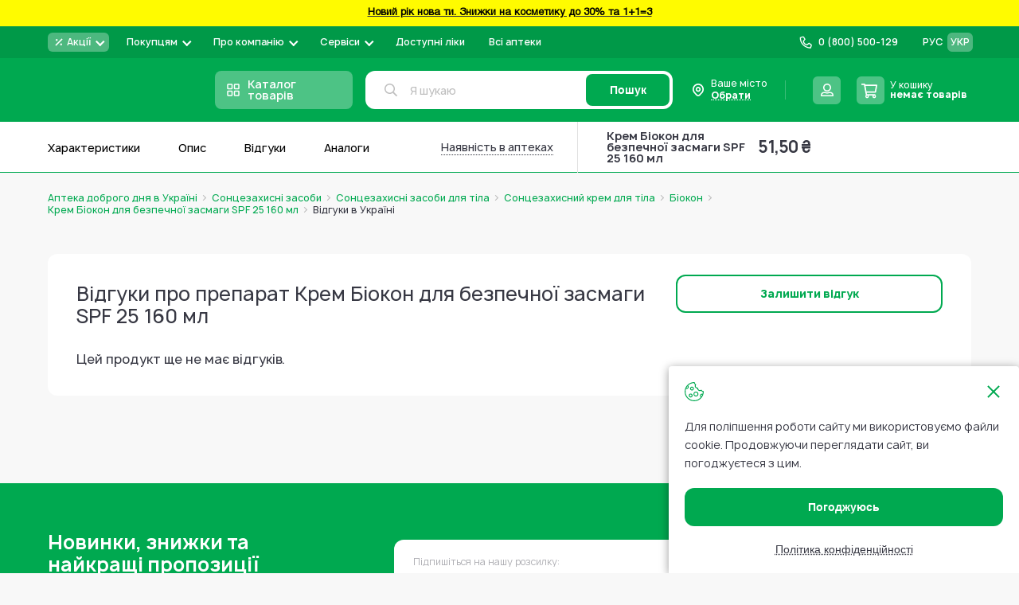

--- FILE ---
content_type: text/html; charset=UTF-8
request_url: https://www.add.ua/ua/reviews/krem-biokon-dlja-bezopasnogo-zagara-spf-25-160ml.html
body_size: 60317
content:
 <!doctype html><html lang="uk"><head > <meta charset="utf-8"/>
<meta name="title" content="Відгуки про препарат Крем Біокон для безпечної засмаги SPF 25 160 мл - Аптека Доброго Дня"/>
<meta name="description" content="Відгуки покупців про препарат Крем Біокон для безпечної засмаги SPF 25 160 мл ⚡️ Вибирайте найкращі ліки для вас ⭐️ Чесні відгуки ✅ Замовляйте препарат Крем Біокон для безпечної засмаги SPF 25 160 мл прямо зараз на сайті та за телефоном ☎️ +38 (800) 500-129 в аптеках Доброго Дня вашого міста❗"/>
<meta name="robots" content="NOINDEX, FOLLOW"/>
<meta name="viewport" content="width=device-width, initial-scale=1, maximum-scale=1.0"/>
<meta name="format-detection" content="telephone=no"/>
<title>Відгуки про препарат Крем Біокон для безпечної засмаги SPF 25 160 мл - Аптека Доброго Дня</title>
   <link rel="stylesheet" type="text/css" media="all" href="https://www.add.ua/static/version1768578236/_cache/merged/847d671acabe3cb78f408d4ca9c89170.min.css" />
<link rel="stylesheet" type="text/css" media="all" href="https://www.add.ua/static/version1768578236/frontend/Brander/Add/uk_UA/css/styles-product.min.css" />








<script type="text/javascript" data-nodefer="" src="https://www.add.ua/static/version1768578236/frontend/Brander/Add/uk_UA/js/calc-css-var.min.js"></script>
<link rel="preconnect" href="https://www.googletagmanager.com" />
<link rel="icon" type="image/x-icon" href="https://www.add.ua/media/favicon/default/favi.png" />
<link rel="shortcut icon" type="image/x-icon" href="https://www.add.ua/media/favicon/default/favi.png" />
<link rel="canonical" href="https://www.add.ua/ua/reviews/krem-biokon-dlja-bezopasnogo-zagara-spf-25-160ml.html" />
<link rel="alternate" hreflang="uk-UA" href="https://www.add.ua/ua/reviews/krem-biokon-dlja-bezopasnogo-zagara-spf-25-160ml.html" />
<link rel="alternate" hreflang="ru-UA" href="https://www.add.ua/reviews/krem-biokon-dlja-bezopasnogo-zagara-spf-25-160ml.html" />
<link rel="alternate" hreflang="x-default" href="https://www.add.ua/ua/reviews/krem-biokon-dlja-bezopasnogo-zagara-spf-25-160ml.html" />
<!-- Scope: Store View - UA/ -->

<meta name="google-site-verification" content="XTOCr2J4p5DgAoloTeqN88f6COq2zCJYuDByaEg5NGo" />

<meta name="google-site-verification" content="Ny-qPw9inBSDEGZIghBGSktCuvbA7bwe79hEURxYxmE" />
<meta name="google-site-verification" content="_DNwoH2UKtFr0L0LpylsaDube4tlN4T5Gbw5hE7rUfQ" />


<meta name="google-site-verification" content="AMEuTEytzMSnsXhLbYNO9B1nqDBZaEZ1aIfhbxJ-Of4" />


<meta name="google-site-verification" content="BGLgzt_nFWsXcssyNdUoVEKwTY-pTNhRQYRADHbUIzg" />

<!-- Elastic APM RUM -->



   <script type="text/x-magento-init">
        {
            "*": {
                "Magento_PageCache/js/form-key-provider": {
                    "isPaginationCacheEnabled":
                        0                }
            }
        }</script> <script data-nodefer>
    window.dlCurrencyCode = 'UAH';
    window.isEnableGa4 = '1';
    window.isEnableEE = '1';</script> <!-- Google Tag Manager --><script data-nodefer>(function(w,d,s,l,i){w[l]=w[l]||[];w[l].push({'gtm.start':
            new Date().getTime(),event:'gtm.js'});var f=d.getElementsByTagName(s)[0],
        j=d.createElement(s),dl=l!='dataLayer'?'&l='+l:'';j.async=true;j.src=
        'https://www.googletagmanager.com/gtm.js?id='+i+dl;f.parentNode.insertBefore(j,f);
    })(window,document,'script','dataLayer','GTM-5VHTWR');</script><!-- End Google Tag Manager --> </head><body data-container="body" data-mage-init='{"loaderAjax": {}, "loader": { "icon": "https://www.add.ua/static/version1768578236/frontend/Brander/Add/uk_UA/images/loader-2.gif"}}' id="html-body" class="custom_product-reviews-index page-layout-1column"> <div class="view-settings-container" id="viewSettingsContainer"><div class="mobile-dropdown boundBlock" data-dropdown-container data-out data-mage-init='{"branderDropdownInit":{}}'><span class="view-settings-container__toggle" class="" data-dropdown-toggle><svg fill="#000000" xmlns="http://www.w3.org/2000/svg" viewBox="0 0 50 50" width="50px" height="50px"><path d="M47.16,21.221l-5.91-0.966c-0.346-1.186-0.819-2.326-1.411-3.405l3.45-4.917c0.279-0.397,0.231-0.938-0.112-1.282 l-3.889-3.887c-0.347-0.346-0.893-0.391-1.291-0.104l-4.843,3.481c-1.089-0.602-2.239-1.08-3.432-1.427l-1.031-5.886 C28.607,2.35,28.192,2,27.706,2h-5.5c-0.49,0-0.908,0.355-0.987,0.839l-0.956,5.854c-1.2,0.345-2.352,0.818-3.437,1.412l-4.83-3.45 c-0.399-0.285-0.942-0.239-1.289,0.106L6.82,10.648c-0.343,0.343-0.391,0.883-0.112,1.28l3.399,4.863 c-0.605,1.095-1.087,2.254-1.438,3.46l-5.831,0.971c-0.482,0.08-0.836,0.498-0.836,0.986v5.5c0,0.485,0.348,0.9,0.825,0.985 l5.831,1.034c0.349,1.203,0.831,2.362,1.438,3.46l-3.441,4.813c-0.284,0.397-0.239,0.942,0.106,1.289l3.888,3.891 c0.343,0.343,0.884,0.391,1.281,0.112l4.87-3.411c1.093,0.601,2.248,1.078,3.445,1.424l0.976,5.861C21.3,47.647,21.717,48,22.206,48 h5.5c0.485,0,0.9-0.348,0.984-0.825l1.045-5.89c1.199-0.353,2.348-0.833,3.43-1.435l4.905,3.441 c0.398,0.281,0.938,0.232,1.282-0.111l3.888-3.891c0.346-0.347,0.391-0.894,0.104-1.292l-3.498-4.857 c0.593-1.08,1.064-2.222,1.407-3.408l5.918-1.039c0.479-0.084,0.827-0.5,0.827-0.985v-5.5C47.999,21.718,47.644,21.3,47.16,21.221z M25,32c-3.866,0-7-3.134-7-7c0-3.866,3.134-7,7-7s7,3.134,7,7C32,28.866,28.866,32,25,32z" fill="currentColor"/></svg><span class="text">Налаштування</span></span> <div class="view-settings-container__content" data-dropdown-content id="settingsContainer"><div class="settings-row"><div class="settings-row__title">Шрифт:</div><ul class="settings-row__list"><li data-type="data-font-size" class="active" data-value="small">А</li> <li data-type="data-font-size" data-value="medium">А</li> <li data-type="data-font-size" data-value="large">А</li></ul></div><div class="settings-row"><div class="settings-row__title">Колір:</div><ul class="settings-row__list"><li data-type="data-theme" data-value="white" class="active" >Ц</li> <li data-type="data-theme" data-value="black" >Ц</li> <li data-type="data-theme" data-value="blue" >Ц</li> <li data-type="data-theme" data-value="brown" >Ц</li> <li data-type="data-theme" data-value="green" >Ц</li></ul></div><div class="settings-row"><div class="settings-row__title">Фото</div><ul class="settings-row__list"><li data-type="data-image-type" class="active" data-value="grayscale">ЧБ</li> <li data-type="data-image-type" data-value="disabled">Колір</li> <li data-type="data-image-type" data-value="hidden">Вимк.</li></ul></div></div><div class="button" id="settingsThemeReset">Повна версія</div></div></div>        <noscript><link rel="stylesheet" type="text/css" media="all" href="https://www.add.ua/static/version1768578236/frontend/Brander/Add/uk_UA/css/styles-noscript.min.css"></noscript> <script type="text/x-magento-init">
    {
        "*": {
            "mage/cookies": {
                "expires": null,
                "path": "\u002F",
                "domain": ".www.add.ua",
                "secure": true,
                "lifetime": "10512000"
            }
        }
    }</script>  <noscript><div class="message global noscript"><div class="content"><p><strong>Можливо, у Вашому браузері відключено JavaScript.</strong> <span> For the best experience on our site, be sure to turn on Javascript in your browser.</span></p></div></div></noscript>      <!-- GOOGLE TAG MANAGER --><noscript><iframe src="https://www.googletagmanager.com/ns.html?id=GTM-5VHTWR" height="0" width="0" style="display:none;visibility:hidden"></iframe></noscript><!-- END GOOGLE TAG MANAGER -->  <script data-nodefer>
    window.map_locale = 'uk';</script><div class="page-wrapper">  <div role="alertdialog" tabindex="-1" class="message global cookie" data-mage-init='{"Cropper_Base/js/view/cookie-notices": { "cookieAllowButtonSelector": "[data-cookie-allow]", "cookieRejectButtonSelector": "#btn-cookie-reject", "cookieName": "user_allowed_save_cookie", "cookieValue": {"1":1}, "cookieLifetime": 31536000, "noCookiesUrl": "https\u003A\u002F\u002Fwww.add.ua\u002Fua\u002Fterms\u002Dof\u002Duse\u002F"}}' id="notice-cookie-block" style="display: none;"><div role="document" class="content" tabindex="0"><div class="cookie-content"><div class="cookie-content__close" data-cookie-allow></div>Для поліпшення роботи сайту ми використовуємо файли cookie. Продовжуючи переглядати сайт, ви погоджуєтеся з цим.</div><div class="actions"><button id="btn-cookie-reject" class="action reject primary"><span>Політика конфіденційності</span></button> <button id="btn-cookie-allow" data-cookie-allow class="action allow primary"><span>Погоджуюсь</span></button></div></div></div><header class="page-header">  <div class="header-banner" style="background-color:#fffb00 "> <a href="https://www.add.ua/ua/akcionnie-predlojeniya/novii-rik-nova-ti/">   <span class="banner-text"><strong><center><p><span style="color: #000000;"><strong><strong><center><p><span style="color: #000000;"><strong> Новий рік нова ти. Знижки на косметику до 30% та 1+1=3</strong></span></p></center></strong></strong></span></p></center></strong></span>  </a> </div><div class="header content"><div class="header-top evinent-search-container"> <div class="logo-wrap"><a class="logo" href="https://www.add.ua/ua/" title="" aria-label="store logo"><img  class=" native-lazy "  loading="lazy"  src="https://www.add.ua/media/logo/stores/2/add_cristmas_195_36_2.svg" title="" alt="" width="195" height="36" /></a></div>   <div class="switcher-language" data-role="switcher-language-top"><div class="language-inner">      <div class="lang-item"><a href="https://www.add.ua/reviews/krem-biokon-dlja-bezopasnogo-zagara-spf-25-160ml.html" data-lang-item data-base-url="https://www.add.ua/" >РУС</a></div>    <div class="lang-item current"><span>УКР</span></div> </div></div>  <div class="header-pages-nav-wrapper">    <ul class="header-pages-nav-wrapper__list dropdown-style"><li class="level0 nav-1 level-top parent first">  <div class="headermenu-wrap" data-drop data-mage-init='{"branderDropdownInit":{"eventType": "hover", "mobile": {"breakpoint": 1024}}}'><a href="https://www.add.ua/ua/akcionnie-predlojeniya/" data-dropdown-toggle class="headermenu-link level-top">  <div class="mobile-toggler">Акції</div>  <div class="menu-image-block"> <svg height="12" viewBox="0 0 12 12" fill="none" xmlns="http://www.w3.org/2000/svg">
<path d="M9.5 2.5L2.5 9.5M3.75 3.25C3.75 3.52614 3.52614 3.75 3.25 3.75C2.97386 3.75 2.75 3.52614 2.75 3.25C2.75 2.97386 2.97386 2.75 3.25 2.75C3.52614 2.75 3.75 2.97386 3.75 3.25ZM9.25 8.75C9.25 9.02614 9.02614 9.25 8.75 9.25C8.47386 9.25 8.25 9.02614 8.25 8.75C8.25 8.47386 8.47386 8.25 8.75 8.25C9.02614 8.25 9.25 8.47386 9.25 8.75Z" stroke="white" stroke-width="1.5" stroke-linecap="square" stroke-linejoin="round"/>
</svg>
  </div> <span>Акції</span> </a>   <ul class="headermenu-list" data-dropdown-content><li class="level1 nav-1-1 first">  <div class="headermenu-wrap"><a href="https://www.add.ua/ua/akcionnie-predlojeniya/akciya-medikamenti/" class="headermenu-link">   <span>Акція на Медикаменти</span> </a>   </div></li><li class="level1 nav-1-2">  <div class="headermenu-wrap"><a href="https://www.add.ua/ua/akcionnie-predlojeniya/aktsyy-na-vytamyny-y-bady/" class="headermenu-link">   <span>Акція на Вітаміни і Бади</span> </a>   </div></li><li class="level1 nav-1-3">  <div class="headermenu-wrap"><a href="https://www.add.ua/ua/akcionnie-predlojeniya/akciya-lechebnaya-kosmetika/" class="headermenu-link">   <span>Акція на Аптечну косметику</span> </a>   </div></li><li class="level1 nav-1-4">  <div class="headermenu-wrap"><a href="https://www.add.ua/ua/akcionnie-predlojeniya/akciya-kosmetika-i-sredstva-po-uhodu/" class="headermenu-link">   <span>Акція на засоби по догляду</span> </a>   </div></li><li class="level1 nav-1-5">  <div class="headermenu-wrap"><a href="https://www.add.ua/ua/akcionnie-predlojeniya/detskie-tovari-akciya/" class="headermenu-link">   <span>Акція на Дитячі товари</span> </a>   </div></li><li class="level1 nav-1-6">  <div class="headermenu-wrap"><a href="https://www.add.ua/ua/akcionnie-predlojeniya/akcii-na-medicinskie-izdelija/" class="headermenu-link">   <span>Акція на Медичні вироби</span> </a>   </div></li><li class="level1 nav-1-7">  <div class="headermenu-wrap"><a href="https://www.add.ua/ua/akcionnie-predlojeniya/rozprodaz-lecebnaja-kosmetika/" class="headermenu-link">   <span>Розпродаж Лікувальна Косметика</span> </a>   </div></li><li class="level1 nav-1-8">  <div class="headermenu-wrap"><a href="https://www.add.ua/ua/akcionnie-predlojeniya/kupuy-ukrainski/" class="headermenu-link">   <span>Купуй Українське</span> </a>   </div></li><li class="level1 nav-1-9">  <div class="headermenu-wrap"><a href="https://www.add.ua/ua/akcionnie-predlojeniya/dobri-cini/" class="headermenu-link">   <span>Добрі ціни</span> </a>   </div></li><li class="level1 nav-1-10 last">  <div class="headermenu-wrap"><a href="https://www.add.ua/ua/akcionnie-predlojeniya/novii-rik-nova-ti/" class="headermenu-link">   <span>Новий рік нова Ти</span> </a>   </div></li></ul> </div></li><li class="level0 nav-2 level-top parent">  <div class="headermenu-wrap" data-drop data-mage-init='{"branderDropdownInit":{"eventType": "hover", "mobile": {"breakpoint": 1024}}}'><span data-dropdown-toggle class="headermenu-link level-top">  <div class="mobile-toggler">Покупцям</div>  <span>Покупцям</span> </span>   <ul class="headermenu-list" data-dropdown-content><li class="level1 nav-2-1 first">  <div class="headermenu-wrap"><a href="https://www.add.ua/ua/blog/category/pharmacist-advice" class="headermenu-link">   <span>Блог</span> </a>   </div></li><li class="level1 nav-2-2">  <div class="headermenu-wrap"><a href="https://www.add.ua/ua/sotrudnichestvo/" class="headermenu-link">   <span>Корпоративним клієнтам та юридичним особам</span> </a>   </div></li><li class="level1 nav-2-3">  <div class="headermenu-wrap"><a href="https://www.add.ua/ua/oplata-i-dostavka/" class="headermenu-link">   <span>Оплата і доставка</span> </a>   </div></li><li class="level1 nav-2-4">  <div class="headermenu-wrap"><a href="https://www.add.ua/ua/vozvrat-tovara/" class="headermenu-link">   <span>Повернення товару</span> </a>   </div></li><li class="level1 nav-2-5 last">  <div class="headermenu-wrap"><a href="https://www.add.ua/ua/faq/" class="headermenu-link">   <span>Питання відповідь</span> </a>   </div></li></ul> </div></li><li class="level0 nav-3 level-top parent">  <div class="headermenu-wrap" data-drop data-mage-init='{"branderDropdownInit":{"eventType": "hover", "mobile": {"breakpoint": 1024}}}'><a href="https://www.add.ua/ua/about-company-apteka-dobrogo-dnya/" data-dropdown-toggle class="headermenu-link level-top">  <div class="mobile-toggler">Про компанію</div>  <span>Про компанію</span> </a>   <ul class="headermenu-list" data-dropdown-content><li class="level1 nav-3-1 first">  <div class="headermenu-wrap"><a href="https://www.add.ua/ua/contacts/" class="headermenu-link">   <span>Контакти</span> </a>   </div></li><li class="level1 nav-3-2">  <div class="headermenu-wrap"><a href="https://www.add.ua/ua/brend.html" class="headermenu-link">   <span>Бренди</span> </a>   </div></li><li class="level1 nav-3-3">  <div class="headermenu-wrap"><a href="https://www.add.ua/ua/blog/category/news" class="headermenu-link">   <span>Новини</span> </a>   </div></li><li class="level1 nav-3-4">  <div class="headermenu-wrap"><a href="https://www.add.ua/ua/vacancies/" class="headermenu-link">   <span>Вакансії</span> </a>   </div></li><li class="level1 nav-3-5 parent">  <div class="headermenu-wrap" data-drop data-mage-init='{"branderDropdownInit":{"eventType": "hover", "mobile": {"breakpoint": 1024}}}'><a href="https://www.add.ua/ua/legitimnost/" data-dropdown-toggle class="headermenu-link">  <div class="mobile-toggler">Правова інформація</div>  <span>Правова інформація</span> </a>   <ul class="headermenu-list" data-dropdown-content><li class="level2 nav-3-5-1 first">  <div class="headermenu-wrap"><a href="https://www.add.ua/ua/terms-of-use/" class="headermenu-link">   <span>Умови використання сайту</span> </a>   </div></li><li class="level2 nav-3-5-2">  <div class="headermenu-wrap"><a href="https://www.add.ua/ua/privacy-policy" class="headermenu-link">   <span>Політика конфіденційності</span> </a>   </div></li><li class="level2 nav-3-5-3">  <div class="headermenu-wrap"><a href="https://www.add.ua/ua/oferta/" class="headermenu-link">   <span>Договір оферти</span> </a>   </div></li><li class="level2 nav-3-5-4 last">  <div class="headermenu-wrap"><a href="https://www.add.ua/ua/nashi-partnery/" class="headermenu-link">   <span>Аптеки партнери</span> </a>   </div></li></ul> </div></li><li class="level1 nav-3-6 last">  <div class="headermenu-wrap"><a href="https://www.add.ua/ua/about-company-apteka-dobrogo-dnya/" class="headermenu-link">   <span>Про компанію</span> </a>   </div></li></ul> </div></li><li class="level0 nav-4 level-top parent">  <div class="headermenu-wrap" data-drop data-mage-init='{"branderDropdownInit":{"eventType": "hover", "mobile": {"breakpoint": 1024}}}'><span data-dropdown-toggle class="headermenu-link level-top">  <div class="mobile-toggler">Сервіси</div>  <span>Сервіси</span> </span>   <ul class="headermenu-list" data-dropdown-content><li class="level1 nav-4-1 first">  <div class="headermenu-wrap"><a href="https://www.add.ua/ua/prescription/" class="headermenu-link">   <span>Розшифровка рецепту з фото</span> </a>   </div></li><li class="level1 nav-4-2 last theme-settings">  <div class="headermenu-wrap"><span class="headermenu-link">   <span>Вигляд сайту для слабозорих</span> </span>   </div></li></ul> </div></li><li class="level0 nav-5 level-top">  <div class="headermenu-wrap"><a href="https://www.add.ua/ua/eprescription/" class="headermenu-link level-top">   <span>Доступні ліки</span> </a>   </div></li><li class="level0 nav-6 level-top last">  <div class="headermenu-wrap"><a href="https://www.add.ua/ua/internet-apteki-ukraina/" class="headermenu-link level-top">   <span>Всі аптеки</span> </a>   </div></li> </ul> </div>   <div class="header-store-phone dropdown-style">   <a href="tel:0 (800) 500-129" class="store-phone-head" data-dropdown-toggle><div class="mobile-toggler">Назад</div><div class="icon-block"><svg class="icon phone-subicon"><use xlink:href="https://www.add.ua/static/version1768578236/frontend/Brander/Add/uk_UA/images/s.svg#icon-phone"></use></svg></div><span class="phone">0 (800) 500-129</span> <span class="comment"></span></a> </div> <div class="wishlist-block-wrapper header-action-block" data-bind="scope: 'wishlistIcon'" data-role="wishlist-icon" data-mage-init='{"Magento_Ui/js/core/app": {"components": {"wishlistIcon": {"component": "Cropper_Base/js/view/header/wishlist-icon"}}}}'><div class="wishlist-action header-action-trigger" title="Список бажань" data-bind="click:clickWishListIcon"><div class="header-icon-block" data-bind="css: {'fill' : getCount()}"><div class="icon-block"><svg class="icon icon-heart"><use xlink:href="https://www.add.ua/static/version1768578236/frontend/Brander/Add/uk_UA/images/s.svg#icon-heart"></use></svg></div><span class="text">Мої списки</span> <span class="count qty" data-bind="visible: getCount(), text: getCount()"></span></div></div></div> <div class="header-region" data-dropdown-container data-outclick="false" id="header-region" data-bind="scope: 'region-switcher'"><span class="header-region-current" data-bind="click: disapproveAction"><div class="icon-block"><svg class="icon"><use xlink:href="https://www.add.ua/static/version1768578236/frontend/Brander/Add/uk_UA/images/s.svg#icon-custom-marker"></use></svg></div><span>Ваше місто</span> <p class="dottedText"><span data-bind="text: currentRegion().name" id="header-region-name">Обрати</span> <svg class="icon" style="display:none;" data-bind="visible: currentRegion().code"><use xlink:href="https://www.add.ua/static/version1768578236/frontend/Brander/Add/uk_UA/images/s.svg#icon-pen-stroke-revert"></use></svg></p></span> <div class="header-region-wrapper" data-dropdown-content><!-- ko template: getTemplate() --><!-- /ko --></div></div><script type="text/x-magento-init">
{
    "#header-region": {
        "Magento_Ui/js/core/app": {"components":{"region-switcher":{"component":"Store_Region\/js\/view\/region-switcher","children":{"autocomplete":{"component":"Store_Region\/js\/view\/autocomplete","displayArea":"afterSelectAnother","placeholder":"\u0412\u0432\u0435\u0434\u0456\u0442\u044c \u043d\u0430\u0437\u0432\u0443 \u043c\u0456\u0441\u0442\u0430","label":"\u0412\u0430\u0448 \u043d\u0430\u0441\u0435\u043b\u0435\u043d\u0438\u0439 \u043f\u0443\u043d\u043a\u0442","config":{"componentDisabled":false,"template":"Store_Region\/view\/region-autocomplete","comment":"\u041c\u0438 \u0432\u043e\u0437\u0438\u043c\u043e \u0437\u0430\u043c\u043e\u0432\u043b\u0435\u043d\u043d\u044f \u0432 \u0443\u0441\u0456 \u043d\u0430\u0441\u0435\u043b\u0435\u043d\u0456 \u043f\u0443\u043d\u043a\u0442\u0438 \u0423\u043a\u0440\u0430\u0457\u043d\u0438. \u0412\u043a\u0430\u0436\u0456\u0442\u044c \u043f\u043e\u0442\u0440\u0456\u0431\u043d\u0435 \u0412\u0430\u043c \u043c\u0456\u0441\u0442\u043e \u0430\u0431\u043e \u0441\u0435\u043b\u0438\u0449\u0435, \u0449\u043e\u0431 \u043f\u043e\u0431\u0430\u0447\u0438\u0442\u0438 \u0434\u043e\u0441\u0442\u0443\u043f\u043d\u0456 \u043b\u0456\u043a\u0438 \u0442\u0430 \u0446\u0456\u043d\u0438","isGeoLocationEnabled":true,"restBaseUrl":"https:\/\/www.add.ua\/ua\/rest\/V1\/","restUrlKey":"location\/regiondata\/","mainApi":"native","alternativeApi":"rest\/V1\/location\/get"}}},"config":{"isGeoLocationEnabled":true,"restBaseUrl":"https:\/\/www.add.ua\/ua\/rest\/V1\/","restUrlKey":"location\/regiondata\/","isNeedRegionCodeInCurrentUrl":false,"mainApi":"native","alternativeApi":"rest\/V1\/location\/get","storeCode":"ua","topRegionsData":[{"entity_id":"635807","code":"kyiv","created_at":"2021-12-22 10:04:48","updated_at":"2025-07-16 08:14:59","is_active":"1","name":"\u041a\u0438\u0457\u0432","locativus":"\u041a\u0438\u0454\u0432\u0456","region":"\u041a\u0438\u0457\u0432","district":"\u041a\u0438\u0457\u0432","type":"\u043c\u0456\u0441\u0442\u043e","totus_id":"17811","katottg":"80000000000093317","position":"17811","post_codes":"01001-04219","switchUrl":"https:\/\/www.add.ua\/ua\/regions\/region\/redirect\/___region\/kyiv\/___from_region\/ukraine\/uenc\/aHR0cHM6Ly93d3cuYWRkLnVhL3VhL3Jldmlld3Mva3JlbS1iaW9rb24tZGxqYS1iZXpvcGFzbm9nby16YWdhcmEtc3BmLTI1LTE2MG1sLmh0bWw~\/"},{"entity_id":"635837","code":"harkiv","created_at":"2021-12-22 10:04:48","updated_at":"2025-07-16 08:15:00","is_active":"1","name":"\u0425\u0430\u0440\u043a\u0456\u0432","region":"\u0425\u0430\u0440\u043a\u0456\u0432\u0441\u044c\u043a\u0438\u0439","district":"\u0425\u0430\u0440\u043a\u0456\u0432\u0441\u044c\u043a\u0430","type":"\u043c\u0456\u0441\u0442\u043e","totus_id":"4109","katottg":"63120270010096107","position":"4109","post_codes":"61001-61206","switchUrl":"https:\/\/www.add.ua\/ua\/regions\/region\/redirect\/___region\/harkiv\/___from_region\/ukraine\/uenc\/aHR0cHM6Ly93d3cuYWRkLnVhL3VhL3Jldmlld3Mva3JlbS1iaW9rb24tZGxqYS1iZXpvcGFzbm9nby16YWdhcmEtc3BmLTI1LTE2MG1sLmh0bWw~\/"},{"entity_id":"635811","code":"lviv","created_at":"2021-12-22 10:04:47","updated_at":"2025-07-16 08:15:00","is_active":"1","name":"\u041b\u044c\u0432\u0456\u0432","region":"\u041b\u044c\u0432\u0456\u0432\u0441\u044c\u043a\u0438\u0439","district":"\u041b\u044c\u0432\u0456\u0432\u0441\u044c\u043a\u0430","type":"\u043c\u0456\u0441\u0442\u043e","totus_id":"5744","katottg":"46060250010015970","position":"5744","post_codes":"79000-79501","switchUrl":"https:\/\/www.add.ua\/ua\/regions\/region\/redirect\/___region\/lviv\/___from_region\/ukraine\/uenc\/aHR0cHM6Ly93d3cuYWRkLnVhL3VhL3Jldmlld3Mva3JlbS1iaW9rb24tZGxqYS1iZXpvcGFzbm9nby16YWdhcmEtc3BmLTI1LTE2MG1sLmh0bWw~\/"},{"entity_id":"635819","code":"odesa","created_at":"2021-12-22 10:04:47","updated_at":"2025-07-16 08:15:17","is_active":"1","name":"\u041e\u0434\u0435\u0441\u0430","region":"\u041e\u0434\u0435\u0441\u044c\u043a\u0438\u0439","district":"\u041e\u0434\u0435\u0441\u044c\u043a\u0430","type":"\u043c\u0456\u0441\u0442\u043e","totus_id":"13388","katottg":"51100270010076757","position":"13388","post_codes":"65003-67804","switchUrl":"https:\/\/www.add.ua\/ua\/regions\/region\/redirect\/___region\/odesa\/___from_region\/ukraine\/uenc\/aHR0cHM6Ly93d3cuYWRkLnVhL3VhL3Jldmlld3Mva3JlbS1iaW9rb24tZGxqYS1iZXpvcGFzbm9nby16YWdhcmEtc3BmLTI1LTE2MG1sLmh0bWw~\/"},{"entity_id":"635798","code":"dnipro","created_at":"2021-12-22 10:04:48","updated_at":"2025-07-16 08:14:59","is_active":"1","name":"\u0414\u043d\u0456\u043f\u0440\u043e","locativus":"\u0414\u043d\u0456\u043f\u0440\u0456","region":"\u0414\u043d\u0456\u043f\u0440\u043e\u0432\u0441\u044c\u043a\u0438\u0439","district":"\u0414\u043d\u0456\u043f\u0440\u043e\u043f\u0435\u0442\u0440\u043e\u0432\u0441\u044c\u043a\u0430","type":"\u043c\u0456\u0441\u0442\u043e","totus_id":"26023","katottg":"12020010010037010","position":"26023","post_codes":"49000-49501","switchUrl":"https:\/\/www.add.ua\/ua\/regions\/region\/redirect\/___region\/dnipro\/___from_region\/ukraine\/uenc\/aHR0cHM6Ly93d3cuYWRkLnVhL3VhL3Jldmlld3Mva3JlbS1iaW9rb24tZGxqYS1iZXpvcGFzbm9nby16YWdhcmEtc3BmLTI1LTE2MG1sLmh0bWw~\/"},{"entity_id":"635816","code":"poltava","created_at":"2021-12-22 10:04:47","updated_at":"2025-07-16 08:15:00","is_active":"1","name":"\u041f\u043e\u043b\u0442\u0430\u0432\u0430","region":"\u041f\u043e\u043b\u0442\u0430\u0432\u0441\u044c\u043a\u0438\u0439","district":"\u041f\u043e\u043b\u0442\u0430\u0432\u0441\u044c\u043a\u0430","type":"\u043c\u0456\u0441\u0442\u043e","totus_id":"14108","katottg":"53080370010073240","position":"14108","post_codes":"36000-36042","switchUrl":"https:\/\/www.add.ua\/ua\/regions\/region\/redirect\/___region\/poltava\/___from_region\/ukraine\/uenc\/aHR0cHM6Ly93d3cuYWRkLnVhL3VhL3Jldmlld3Mva3JlbS1iaW9rb24tZGxqYS1iZXpvcGFzbm9nby16YWdhcmEtc3BmLTI1LTE2MG1sLmh0bWw~\/"},{"entity_id":"635834","code":"ternopil","created_at":"2021-12-22 10:04:47","updated_at":"2025-07-16 08:14:59","is_active":"1","name":"\u0422\u0435\u0440\u043d\u043e\u043f\u0456\u043b\u044c","region":"\u0422\u0435\u0440\u043d\u043e\u043f\u0456\u043b\u044c\u0441\u044c\u043a\u0438\u0439","district":"\u0422\u0435\u0440\u043d\u043e\u043f\u0456\u043b\u044c\u0441\u044c\u043a\u0430","type":"\u043c\u0456\u0441\u0442\u043e","totus_id":"15478","katottg":"61040490010069060","position":"15478","post_codes":"46001-46027","switchUrl":"https:\/\/www.add.ua\/ua\/regions\/region\/redirect\/___region\/ternopil\/___from_region\/ukraine\/uenc\/aHR0cHM6Ly93d3cuYWRkLnVhL3VhL3Jldmlld3Mva3JlbS1iaW9rb24tZGxqYS1iZXpvcGFzbm9nby16YWdhcmEtc3BmLTI1LTE2MG1sLmh0bWw~\/"},{"entity_id":"635836","code":"uzhgorod","created_at":"2021-12-22 10:04:48","updated_at":"2025-07-16 08:15:16","is_active":"1","name":"\u0423\u0436\u0433\u043e\u0440\u043e\u0434","region":"\u0423\u0436\u0433\u043e\u0440\u043e\u0434\u0441\u044c\u043a\u0438\u0439","district":"\u0417\u0430\u043a\u0430\u0440\u043f\u0430\u0442\u0441\u044c\u043a\u0430","type":"\u043c\u0456\u0441\u0442\u043e","totus_id":"9541","katottg":"21100230010016545","position":"9541","post_codes":"88000-88018","switchUrl":"https:\/\/www.add.ua\/ua\/regions\/region\/redirect\/___region\/uzhgorod\/___from_region\/ukraine\/uenc\/aHR0cHM6Ly93d3cuYWRkLnVhL3VhL3Jldmlld3Mva3JlbS1iaW9rb24tZGxqYS1iZXpvcGFzbm9nby16YWdhcmEtc3BmLTI1LTE2MG1sLmh0bWw~\/"},{"entity_id":"770385","code":"luck","created_at":"2022-08-31 23:30:04","updated_at":"2025-07-16 08:15:17","is_active":"1","name":"\u041b\u0443\u0446\u044c\u043a","region":"\u041b\u0443\u0446\u044c\u043a\u0438\u0439","district":"\u0412\u043e\u043b\u0438\u043d\u0441\u044c\u043a\u0430","type":"\u043c\u0456\u0441\u0442\u043e","totus_id":"4464","katottg":"07080170010083384","position":"4464","post_codes":"43002-43027","switchUrl":"https:\/\/www.add.ua\/ua\/regions\/region\/redirect\/___region\/luck\/___from_region\/ukraine\/uenc\/aHR0cHM6Ly93d3cuYWRkLnVhL3VhL3Jldmlld3Mva3JlbS1iaW9rb24tZGxqYS1iZXpvcGFzbm9nby16YWdhcmEtc3BmLTI1LTE2MG1sLmh0bWw~\/"}],"currentRegionData":{"name":"\u041e\u0431\u0440\u0430\u0442\u0438"},"defaultRegionData":{"store_id":"2","entity_id":"635807","code":"kyiv","created_at":"2021-12-22 10:04:48","updated_at":"2025-07-16 08:14:59","name":"\u041a\u0438\u0457\u0432","locativus":"\u041a\u0438\u0454\u0432\u0456","region":"\u041a\u0438\u0457\u0432","district":"\u041a\u0438\u0457\u0432","type":"\u043c\u0456\u0441\u0442\u043e","totus_id":"17811","katottg":"80000000000093317","is_active":"1","position":"17811","post_codes":"01001-04219","switchUrl":"https:\/\/www.add.ua\/ua\/regions\/region\/redirect\/___region\/kyiv\/___from_region\/ukraine\/uenc\/aHR0cHM6Ly93d3cuYWRkLnVhL3VhL3Jldmlld3Mva3JlbS1iaW9rb24tZGxqYS1iZXpvcGFzbm9nby16YWdhcmEtc3BmLTI1LTE2MG1sLmh0bWw~\/"},"currentUrl":"https:\/\/www.add.ua\/ua\/reviews\/krem-biokon-dlja-bezopasnogo-zagara-spf-25-160ml.html","isPdpValue":false}}}}    }
}</script> <div class="customer-block-wrapper header-action-block dropdown-style" data-bind="scope: 'customerIcon'" data-role="customer-icon" data-mage-init='{"Magento_Ui/js/core/app": { "components": {"customerIcon": {"component": "Cropper_Base/js/view/header/customer-icon"}}}}' data-out data-dropdown-container><div class="customer-action header-action-trigger" title="Користувач" data-bind="click:clickCustomerIcon"><div class="header-icon-block" data-dropdown-toggle><div class="mobile-toggler">Особистий кабінет</div><svg class="icon icon-customer"><use xlink:href="https://www.add.ua/static/version1768578236/frontend/Brander/Add/uk_UA/images/s.svg#icon-customer"></use></svg><!-- ko ifnot: isLoggedIn() --><div class="content"><span class="title">Увійдіть</span> <span class="text">в особистий кабінет</span></div><!-- /ko --><!-- ko if: isLoggedIn() --><div class="content"><span class="title">Вітаємо,</span> <span class="text" data-bind="text: getCustomerParam('firstname')"></span></div><!-- /ko --></div></div><!-- ko if: isLoggedIn() --><div class="block block-customer" data-dropdown-content data-bind="afterRender: initDropdown"><ul id="customer-navigation-items" class="customer-navigation-items" data-bind="foreach: links"><li class="link-item"><a data-bind="attr: {href: url}, html: title"></a></li></ul></div><!-- /ko --></div>  <div class="block block-search" id="block-search"><div class="block block-title"><svg class="icon"><use xlink:href="https://www.add.ua/static/version1768578236/frontend/Brander/Add/uk_UA/images/s.svg#icon-search"></use></svg><span>Пошук</span></div><div class="block block-content"> <form class="form-extend form minisearch" id="search_mini_form" action="https://www.add.ua/ua/catalogsearch/result/" method="get"><div class="field search"><label class="label" for="search" data-role="minisearch-label"><span>Пошук</span></label> <div class="control"><input id="search" type="text" name="q" value="" placeholder="Я шукаю" class="input-text evinent-search-input" data-languageId="1" data-cityId="1" data-currency="₴" data-show-history="true" data-show-suggestions="true" data-api-host="https://add-api.evinent.site" data-show-all="Всі результати" data-buy-button="У кошик" data-history-title="Історія пошуку" data-categories-title="Категорії" data-buy-button-incart="У кошику" data-buy-button-unavailable="Аналоги" data-products-title="Знайдені товари" data-enable-voice="true" data-voice-lang="uk-UA" data-voice-text="Говоріть" data-voice-close="Закрити" data-enable-overlay="true" data-base-url="https://www.add.ua/ua/catalogsearch/result/?q=" maxlength="128" role="combobox" aria-haspopup="false" aria-autocomplete="both" aria-expanded="false" autocomplete="off" data-block="autocomplete-form"><div class="evinent-search-buttons-group"><!-- <i class="fa fa-times search-clear-btn" aria-hidden="true"></i> --></div></div></div><div class="actions"><button type="submit" title="Поиск" class="action search evinent-search-button" aria-label="Пошук" onfocus="this.focused=true;" onblur="this.focused=false;"><svg class="icon"><use xlink:href="https://www.add.ua/static/version1768578236/frontend/Brander/Add/uk_UA/images/s.svg#icon-search"></use></svg><span>Пошук</span></button></div></form></div></div>   <div class="header-bottom__burger" data-header-bottom-burger><span></span></div><div class="header-bottom"><div class="header-bottom__mobile"><div class="header-bottom__content"><div class="header-bottom__head"> <a class="logo" href="https://www.add.ua/ua/" title=""> <img src="https://www.add.ua/media/logo/default/add_cristmas_32x32.svg"></a>  <div class="close-menu"></div></div><div class="header-bottom__opener" id="headerBottomOpener"><div class="mobile-toggler">Каталог товарів</div><div class="icon-block"><svg class="icon"><use xlink:href="https://www.add.ua/static/version1768578236/frontend/Brander/Add/uk_UA/images/s.svg#icon-menu"></use></svg></div><span>Каталог товарів</span></div><nav class="navigation catalog-wrap" id="catalogWrap" data-action="navigation"><ul class="categories-list"><li class="level0 nav-1 level-top parent first">  <div class="advancedmenu-wrap" data-mage-init='{"branderDropdownInit":{"eventType": "hover", "autoopen": true, "mobile": {"breakpoint": 1025, "autoopen": false}}}' data-disable-autoopen="mobile" data-outclick="false" ><div class="opener-inside"><a href="https://www.add.ua/ua/akcionnie-predlojeniya/" class="advancedmenu-link level-top">  <span class="menu-image-block nav-icon"> <?xml version="1.0" encoding="UTF-8" standalone="no"?>
<!DOCTYPE svg PUBLIC "-//W3C//DTD SVG 1.1//EN" "http://www.w3.org/Graphics/SVG/1.1/DTD/svg11.dtd">
<svg version="1.1" xmlns="http://www.w3.org/2000/svg" xmlns:xlink="http://www.w3.org/1999/xlink" preserveAspectRatio="xMidYMid meet" viewBox="0 0 97.39 97.39" ><defs><path d="M97.39 42.54L40.98 96.83L0.56 47.32L56.35 0.56L87.56 0.56L97.39 10.19L97.39 42.54ZM77.59 11.3L76.37 11.87L75.27 12.63L74.33 13.56L73.55 14.63L72.97 15.83L72.61 17.13L72.48 18.51L72.61 19.89L72.97 21.19L73.55 22.39L74.33 23.46L75.27 24.39L76.37 25.14L77.59 25.71L78.92 26.07L80.33 26.19L81.74 26.07L83.06 25.71L84.29 25.14L85.38 24.39L86.33 23.46L87.1 22.39L87.68 21.19L88.05 19.89L88.17 18.51L88.05 17.13L87.68 15.83L87.1 14.63L86.33 13.56L85.38 12.63L84.29 11.87L83.06 11.3L81.74 10.94L80.33 10.82L78.92 10.94L77.59 11.3Z" id="k3WhEsWQTr"></path></defs><g><g><g><use xlink:href="#k3WhEsWQTr" fill="#ffffff" fill-></use></g></g></g></svg> </span>  <span>Акції</span>  <span class="opener"><svg><use xlink:href="https://www.add.ua/static/version1768578236/frontend/Brander/Add/uk_UA/images/s.svg#angle-d"></use></svg><a href="https://www.add.ua/ua/akcionnie-predlojeniya/"></a></span></a></div>   <div class="advancedmenu-content" data-dropdown-content> <div class="back-block mobile-toggler">Акції</div><ul class="advancedmenu-list"><li class="level1 nav-1-1 first">  <div class="advancedmenu-wrap"><div class="opener-inside"><a href="https://www.add.ua/ua/akcionnie-predlojeniya/dobri-cini/" class="advancedmenu-link">  <span>Добрі Ціни</span>  </a></div>  </div></li><li class="level1 nav-1-2">  <div class="advancedmenu-wrap"><div class="opener-inside"><a href="https://www.add.ua/ua/akcionnie-predlojeniya/akciya-medikamenti/" class="advancedmenu-link">  <span>Акції на медикаменти</span>  </a></div>  </div></li><li class="level1 nav-1-3">  <div class="advancedmenu-wrap"><div class="opener-inside"><a href="https://www.add.ua/ua/akcionnie-predlojeniya/akciya-lechebnaya-kosmetika/" class="advancedmenu-link">  <span>Акції на аптечну косметику</span>  </a></div>  </div></li><li class="level1 nav-1-4">  <div class="advancedmenu-wrap"><div class="opener-inside"><a href="https://www.add.ua/ua/akcionnie-predlojeniya/aktsyy-na-vytamyny-y-bady/" class="advancedmenu-link">  <span>Акції на вітаміни та БАДи</span>  </a></div>  </div></li><li class="level1 nav-1-5">  <div class="advancedmenu-wrap"><div class="opener-inside"><a href="https://www.add.ua/ua/akcionnie-predlojeniya/detskie-tovari-akciya/" class="advancedmenu-link">  <span>Акції на дитячі товари</span>  </a></div>  </div></li><li class="level1 nav-1-6">  <div class="advancedmenu-wrap"><div class="opener-inside"><a href="https://www.add.ua/ua/akcionnie-predlojeniya/akciya-kosmetika-i-sredstva-po-uhodu/" class="advancedmenu-link">  <span> Акції на засоби догляду</span>  </a></div>  </div></li><li class="level1 nav-1-7">  <div class="advancedmenu-wrap"><div class="opener-inside"><a href="https://www.add.ua/ua/akcionnie-predlojeniya/akcii-na-medicinskie-izdelija/" class="advancedmenu-link">  <span> Акції на медичні вироби</span>  </a></div>  </div></li><li class="level1 nav-1-8">  <div class="advancedmenu-wrap"><div class="opener-inside"><a href="https://www.add.ua/ua/akcionnie-predlojeniya/rozprodaz-lecebnaja-kosmetika/" class="advancedmenu-link">  <span>Розпродаж Лікувальна Косметика</span>  </a></div>  </div></li><li class="level1 nav-1-9">  <div class="advancedmenu-wrap"><div class="opener-inside"><a href="https://www.add.ua/ua/akcionnie-predlojeniya/kupuy-ukrainski/" class="advancedmenu-link">  <span>Купуй Українське</span>  </a></div>  </div></li><li class="level1 nav-1-10 last">  <div class="advancedmenu-wrap"><div class="opener-inside"><a href="https://www.add.ua/ua/akcionnie-predlojeniya/novii-rik-nova-ti/" class="advancedmenu-link">  <span>Новий рік нова Ти</span>  </a></div>  </div></li></ul> <div class="all-item-link mobile"><a class="nofollow" href="https://www.add.ua/ua/akcionnie-predlojeniya/">Усі товари в категорії "Акції"</a></div>  </div></div></li><li class="level0 nav-2 level-top parent">  <div class="advancedmenu-wrap" data-mage-init='{"branderDropdownInit":{"eventType": "hover", "autoopen": null, "mobile": {"breakpoint": 1025, "autoopen": false}}}' data-disable-autoopen="mobile" data-outclick="false" ><div class="opener-inside"><a href="https://www.add.ua/ua/medicamenti/" class="advancedmenu-link level-top">  <span class="menu-image-block nav-icon"> <svg viewBox="0 0 18 19" xmlns="http://www.w3.org/2000/svg">
<path d="M4.21875 11.9922V12.625C4.21875 15.7539 6.85547 18.25 10.125 18.25C13.3594 18.25 16.0312 15.7539 16.0312 12.625V9.14453C17.1562 8.79297 17.9648 7.73828 18 6.47266C18 4.96094 16.7695 3.66016 15.2227 3.625C13.6406 3.58984 12.375 4.89062 12.375 6.4375C12.375 7.70312 13.1836 8.79297 14.3438 9.14453V12.625C14.3438 14.8047 12.4453 16.5625 10.125 16.5625C7.76953 16.5625 5.90625 14.8047 5.90625 12.625V11.9922C8.29688 11.6055 10.125 9.53125 10.125 7V1.23438C10.125 1.02344 9.98438 0.847656 9.77344 0.8125L7.3125 0.285156C7.10156 0.214844 6.89062 0.355469 6.82031 0.601562L6.64453 1.41016C6.60938 1.65625 6.75 1.86719 6.96094 1.9375L8.4375 2.25391V6.96484C8.4375 8.82812 6.92578 10.375 5.0625 10.375C3.19922 10.4102 1.6875 8.89844 1.6875 7V2.25391L3.12891 1.9375C3.375 1.86719 3.51562 1.65625 3.44531 1.41016L3.26953 0.601562C3.23438 0.355469 2.98828 0.214844 2.77734 0.285156L0.316406 0.8125C0.105469 0.847656 0 1.02344 0 1.23438V7C0 9.53125 1.82812 11.6055 4.21875 11.9922ZM15.1875 5.3125C15.7852 5.3125 16.3125 5.83984 16.3125 6.4375C16.3125 7.07031 15.7852 7.5625 15.1875 7.5625C14.5547 7.5625 14.0625 7.07031 14.0625 6.4375C14.0625 5.83984 14.5547 5.3125 15.1875 5.3125Z"/>
</svg>
 </span>  <span>Медикаменти</span>  <span class="opener"><svg><use xlink:href="https://www.add.ua/static/version1768578236/frontend/Brander/Add/uk_UA/images/s.svg#angle-d"></use></svg><a href="https://www.add.ua/ua/medicamenti/"></a></span></a></div>   <div class="advancedmenu-content" data-dropdown-content> <div class="back-block mobile-toggler">Медикаменти</div><ul class="advancedmenu-list"><li class="level1 nav-2-1 parent first">  <div class="advancedmenu-wrap" data-mage-init='{"branderDropdownInit":{"eventType": "click", "autoopen": null, "mobile": {"breakpoint": 1025, "autoopen": false}}}' data-disable-autoopen="mobile" data-outclick="false" ><div class="opener-inside"><a href="https://www.add.ua/ua/medicamenti/allergy/" class="advancedmenu-link">  <span>Ліки від алергії</span>  <span class="opener"><svg><use xlink:href="https://www.add.ua/static/version1768578236/frontend/Brander/Add/uk_UA/images/s.svg#angle-d"></use></svg><a href="https://www.add.ua/ua/medicamenti/allergy/"></a></span></a></div>   <div class="advancedmenu-content" data-dropdown-content> <div class="back-block mobile-toggler">Ліки від алергії</div><ul class="advancedmenu-list"><li class="level2 nav-2-1-1 first">  <div class="advancedmenu-wrap"><div class="opener-inside"><a href="https://www.add.ua/ua/medicamenti/allergy/ot-allergii-v-tabletkah-i-drazhe/" class="advancedmenu-link">  <span>Від алергії в таблетках та драже</span>  </a></div>  </div></li><li class="level2 nav-2-1-2">  <div class="advancedmenu-wrap"><div class="opener-inside"><a href="https://www.add.ua/ua/medicamenti/dlya-detej/protivoallergicheskie/" class="advancedmenu-link">  <span>Від алергії для дітей</span>  </a></div>  </div></li><li class="level2 nav-2-1-3">  <div class="advancedmenu-wrap"><div class="opener-inside"><a href="https://www.add.ua/ua/medicamenti/allergy/ot-ukusov-nasekomyh-i-razdrazhenij-mazi-i-geli/" class="advancedmenu-link">  <span>Від укусів комах та подразнень, мазі та гелі</span>  </a></div>  </div></li><li class="level2 nav-2-1-4">  <div class="advancedmenu-wrap"><div class="opener-inside"><a href="https://www.add.ua/ua/medicamenti/allergy/solevye-rastvory-dlja-promyvanija-nosa/" class="advancedmenu-link">  <span>Сольові розчини для промивання носа</span>  </a></div>  </div></li><li class="level2 nav-2-1-5">  <div class="advancedmenu-wrap"><div class="opener-inside"><a href="https://www.add.ua/ua/medicamenti/allergy/sprei-i-kapli-ot-zalozhennosti-nosa/" class="advancedmenu-link">  <span>Спреї та краплі від закладеності носа</span>  </a></div>  </div></li><li class="level2 nav-2-1-6">  <div class="advancedmenu-wrap"><div class="opener-inside"><a href="https://www.add.ua/ua/medicamenti/allergy/sprei-ustranjajuschie-otek-i-vospalenie-nosa/" class="advancedmenu-link">  <span>Спреї, що усувають набряк та запалення носа</span>  </a></div>  </div></li><li class="level2 nav-2-1-7">  <div class="advancedmenu-wrap"><div class="opener-inside"><a href="https://www.add.ua/ua/medicamenti/allergy/ot-allergii-v-ampulah/" class="advancedmenu-link">  <span>Від алергії у ампулах</span>  </a></div>  </div></li><li class="level2 nav-2-1-8 last">  <div class="advancedmenu-wrap"><div class="opener-inside"><a href="https://www.add.ua/ua/medicamenti/allergy/dlja-zdorov-ja-glaz/" class="advancedmenu-link">  <span>Протиалергічні крпалі для очей</span>  </a></div>  </div></li></ul> <div class="all-item-link mobile"><a class="nofollow" href="https://www.add.ua/ua/medicamenti/allergy/">Усі товари в категорії "Ліки від алергії"</a></div>  </div></div></li><li class="level1 nav-2-2 parent">  <div class="advancedmenu-wrap" data-mage-init='{"branderDropdownInit":{"eventType": "click", "autoopen": null, "mobile": {"breakpoint": 1025, "autoopen": false}}}' data-disable-autoopen="mobile" data-outclick="false" ><div class="opener-inside"><a href="https://www.add.ua/ua/medicamenti/zabolevanija-kozhi-rany/" class="advancedmenu-link">  <span>Захворювання шкіри, рани</span>  <span class="opener"><svg><use xlink:href="https://www.add.ua/static/version1768578236/frontend/Brander/Add/uk_UA/images/s.svg#angle-d"></use></svg><a href="https://www.add.ua/ua/medicamenti/zabolevanija-kozhi-rany/"></a></span></a></div>   <div class="advancedmenu-content" data-dropdown-content> <div class="back-block mobile-toggler">Захворювання шкіри, рани</div><ul class="advancedmenu-list"><li class="level2 nav-2-2-1 first">  <div class="advancedmenu-wrap"><div class="opener-inside"><a href="https://www.add.ua/ua/medicamenti/ushiby/" class="advancedmenu-link">  <span> Мазі, гелі від болю та ударів</span>  </a></div>  </div></li><li class="level2 nav-2-2-2">  <div class="advancedmenu-wrap"><div class="opener-inside"><a href="https://www.add.ua/ua/medicamenti/ranozazhivlyayushhie/" class="advancedmenu-link">  <span>Ранозагоювальні препарати</span>  </a></div>  </div></li><li class="level2 nav-2-2-3 parent">  <div class="advancedmenu-wrap" data-mage-init='{"branderDropdownInit":{"eventType": "click", "autoopen": null, "mobile": {"breakpoint": 1025, "autoopen": false}}}' data-disable-autoopen="mobile" data-outclick="false" ><div class="opener-inside"><a href="https://www.add.ua/ua/medicamenti/dermatologicheskie/" class="advancedmenu-link">  <span>Дерматологічні препарати</span>  <span class="opener"><svg><use xlink:href="https://www.add.ua/static/version1768578236/frontend/Brander/Add/uk_UA/images/s.svg#angle-d"></use></svg><a href="https://www.add.ua/ua/medicamenti/dermatologicheskie/"></a></span></a></div>   <div class="advancedmenu-content" data-dropdown-content> <div class="back-block mobile-toggler">Дерматологічні препарати</div><ul class="advancedmenu-list"><li class="level3 nav-2-2-3-1 first">  <div class="advancedmenu-wrap"><div class="opener-inside"><a href="https://www.add.ua/ua/medicamenti/dermatologicheskie/dermatologicheskie-preparati-dlya-koji-golovi/" class="advancedmenu-link">  <span>Протисвербіжні препарати (в т.ч. при укусах та лупі)</span>  </a></div>  </div></li><li class="level3 nav-2-2-3-2">  <div class="advancedmenu-wrap"><div class="opener-inside"><a href="https://www.add.ua/ua/medicamenti/dermatologicheskie/ugrevaya-syp-akne/" class="advancedmenu-link">  <span>Препарати від вугрової висипки і акне</span>  </a></div>  </div></li><li class="level3 nav-2-2-3-3">  <div class="advancedmenu-wrap"><div class="opener-inside"><a href="https://www.add.ua/ua/medicamenti/dermatologicheskie/psoriaz-ekzema-zud-ukusy/" class="advancedmenu-link">  <span>Препарати при псоріазі і екземі</span>  </a></div>  </div></li><li class="level3 nav-2-2-3-4">  <div class="advancedmenu-wrap"><div class="opener-inside"><a href="https://www.add.ua/ua/medicamenti/dermatologicheskie/chesotka/" class="advancedmenu-link">  <span>Препарати від корости</span>  </a></div>  </div></li><li class="level3 nav-2-2-3-5">  <div class="advancedmenu-wrap"><div class="opener-inside"><a href="https://www.add.ua/ua/medicamenti/dermatologicheskie/gormonalnye-mazi/" class="advancedmenu-link">  <span>Гормональні мазі і кортикостероїди місцевого застосування</span>  </a></div>  </div></li><li class="level3 nav-2-2-3-6">  <div class="advancedmenu-wrap"><div class="opener-inside"><a href="https://www.add.ua/ua/medicamenti/dermatologicheskie/protivogribkovye/" class="advancedmenu-link">  <span>Протигрибкові препарати</span>  </a></div>  </div></li><li class="level3 nav-2-2-3-7">  <div class="advancedmenu-wrap"><div class="opener-inside"><a href="https://www.add.ua/ua/medicamenti/dermatologicheskie/borodavki/" class="advancedmenu-link">  <span>Засіб від бородавок</span>  </a></div>  </div></li><li class="level3 nav-2-2-3-8">  <div class="advancedmenu-wrap"><div class="opener-inside"><a href="https://www.add.ua/ua/medicamenti/dermatologicheskie/protivomikrobnye-preparaty/" class="advancedmenu-link">  <span>Протимікробні препарати</span>  </a></div>  </div></li><li class="level3 nav-2-2-3-9">  <div class="advancedmenu-wrap"><div class="opener-inside"><a href="https://www.add.ua/ua/medicamenti/dermatologicheskie/sredstvo-ot-lishaja/" class="advancedmenu-link">  <span>Засіб від лишаю</span>  </a></div>  </div></li><li class="level3 nav-2-2-3-10">  <div class="advancedmenu-wrap"><div class="opener-inside"><a href="https://www.add.ua/ua/medicamenti/dermatologicheskie/preparaty-ot-shramov/" class="advancedmenu-link">  <span>Засоби від шрамів</span>  </a></div>  </div></li><li class="level3 nav-2-2-3-11">  <div class="advancedmenu-wrap"><div class="opener-inside"><a href="https://www.add.ua/ua/medicamenti/dermatologicheskie/ot-troficheskih-jazv/" class="advancedmenu-link">  <span>Від трофічних виразок</span>  </a></div>  </div></li><li class="level3 nav-2-2-3-12 last">  <div class="advancedmenu-wrap"><div class="opener-inside"><a href="https://www.add.ua/ua/medicamenti/dermatologicheskie/preparaty-ot-ozhogov/" class="advancedmenu-link">  <span>Препарати від опіків</span>  </a></div>  </div></li></ul> <div class="all-item-link mobile"><a class="nofollow" href="https://www.add.ua/ua/medicamenti/dermatologicheskie/">Усі товари в категорії "Дерматологічні препарати"</a></div>  </div></div></li><li class="level2 nav-2-2-4">  <div class="advancedmenu-wrap"><div class="opener-inside"><a href="https://www.add.ua/ua/medicamenti/vshi-pedikulez/" class="advancedmenu-link">  <span>Засоби від вошей, педикульозу</span>  </a></div>  </div></li><li class="level2 nav-2-2-5 last">  <div class="advancedmenu-wrap"><div class="opener-inside"><a href="https://www.add.ua/ua/medicamenti/prostuda/protivogerpeticheskie/" class="advancedmenu-link">  <span>Препарати від герпесу, протигерпетичні</span>  </a></div>  </div></li></ul> <div class="all-item-link mobile"><a class="nofollow" href="https://www.add.ua/ua/medicamenti/zabolevanija-kozhi-rany/">Усі товари в категорії "Захворювання шкіри, рани"</a></div>  </div></div></li><li class="level1 nav-2-3 parent">  <div class="advancedmenu-wrap" data-mage-init='{"branderDropdownInit":{"eventType": "click", "autoopen": null, "mobile": {"breakpoint": 1025, "autoopen": false}}}' data-disable-autoopen="mobile" data-outclick="false" ><div class="opener-inside"><a href="https://www.add.ua/ua/medicamenti/lekarstvo-ot-prostudy-i-grippa/" class="advancedmenu-link">  <span>Ліки від застуди та грипу</span>  <span class="opener"><svg><use xlink:href="https://www.add.ua/static/version1768578236/frontend/Brander/Add/uk_UA/images/s.svg#angle-d"></use></svg><a href="https://www.add.ua/ua/medicamenti/lekarstvo-ot-prostudy-i-grippa/"></a></span></a></div>   <div class="advancedmenu-content" data-dropdown-content> <div class="back-block mobile-toggler">Ліки від застуди та грипу</div><ul class="advancedmenu-list"><li class="level2 nav-2-3-1 parent first">  <div class="advancedmenu-wrap" data-mage-init='{"branderDropdownInit":{"eventType": "click", "autoopen": null, "mobile": {"breakpoint": 1025, "autoopen": false}}}' data-disable-autoopen="mobile" data-outclick="false" ><div class="opener-inside"><a href="https://www.add.ua/ua/medicamenti/prostuda/" class="advancedmenu-link">  <span>Ліки від застуди та ГРВІ</span>  <span class="opener"><svg><use xlink:href="https://www.add.ua/static/version1768578236/frontend/Brander/Add/uk_UA/images/s.svg#angle-d"></use></svg><a href="https://www.add.ua/ua/medicamenti/prostuda/"></a></span></a></div>   <div class="advancedmenu-content" data-dropdown-content> <div class="back-block mobile-toggler">Ліки від застуди та ГРВІ</div><ul class="advancedmenu-list"><li class="level3 nav-2-3-1-1 first">  <div class="advancedmenu-wrap"><div class="opener-inside"><a href="https://www.add.ua/ua/medicamenti/prostuda/bol-v-gorle/" class="advancedmenu-link">  <span>Ліки від болю в горлі</span>  </a></div>  </div></li><li class="level3 nav-2-3-1-2">  <div class="advancedmenu-wrap"><div class="opener-inside"><a href="https://www.add.ua/ua/medicamenti/prostuda/nasmork/" class="advancedmenu-link">  <span>Засоби від нежитю, судинозвужувальні</span>  </a></div>  </div></li><li class="level3 nav-2-3-1-3">  <div class="advancedmenu-wrap"><div class="opener-inside"><a href="https://www.add.ua/ua/medicamenti/prostuda/protivovirusnye-immunomodulyatory/" class="advancedmenu-link">  <span>Противірусні препарати, імуномодулятори</span>  </a></div>  </div></li><li class="level3 nav-2-3-1-4">  <div class="advancedmenu-wrap"><div class="opener-inside"><a href="https://www.add.ua/ua/medicamenti/prostuda/gripp/" class="advancedmenu-link">  <span>Ліки від грипу</span>  </a></div>  </div></li><li class="level3 nav-2-3-1-5">  <div class="advancedmenu-wrap"><div class="opener-inside"><a href="https://www.add.ua/ua/medicamenti/prostuda/angina/" class="advancedmenu-link">  <span>Ліки від ангіни</span>  </a></div>  </div></li><li class="level3 nav-2-3-1-6">  <div class="advancedmenu-wrap"><div class="opener-inside"><a href="https://www.add.ua/ua/medicamenti/prostuda/protivogerpeticheskie/" class="advancedmenu-link">  <span>Препарати від герпесу, протигерпетичні</span>  </a></div>  </div></li><li class="level3 nav-2-3-1-7">  <div class="advancedmenu-wrap"><div class="opener-inside"><a href="https://www.add.ua/ua/medicamenti/prostuda/sogrevayushhie-mazi/" class="advancedmenu-link">  <span>Зігріваючі мазі</span>  </a></div>  </div></li><li class="level3 nav-2-3-1-8 last">  <div class="advancedmenu-wrap"><div class="opener-inside"><a href="https://www.add.ua/ua/medicamenti/prostuda/lekarstvo-ot-zalozhennosti-nosa/" class="advancedmenu-link">  <span>Ліки від закладенності носа</span>  </a></div>  </div></li></ul> <div class="all-item-link mobile"><a class="nofollow" href="https://www.add.ua/ua/medicamenti/prostuda/">Усі товари в категорії "Ліки від застуди та ГРВІ"</a></div>  </div></div></li><li class="level2 nav-2-3-2 parent">  <div class="advancedmenu-wrap" data-mage-init='{"branderDropdownInit":{"eventType": "click", "autoopen": null, "mobile": {"breakpoint": 1025, "autoopen": false}}}' data-disable-autoopen="mobile" data-outclick="false" ><div class="opener-inside"><a href="https://www.add.ua/ua/medicamenti/kashel/" class="advancedmenu-link">  <span>Ліки від кашлю</span>  <span class="opener"><svg><use xlink:href="https://www.add.ua/static/version1768578236/frontend/Brander/Add/uk_UA/images/s.svg#angle-d"></use></svg><a href="https://www.add.ua/ua/medicamenti/kashel/"></a></span></a></div>   <div class="advancedmenu-content" data-dropdown-content> <div class="back-block mobile-toggler">Ліки від кашлю</div><ul class="advancedmenu-list"><li class="level3 nav-2-3-2-1 first">  <div class="advancedmenu-wrap"><div class="opener-inside"><a href="https://www.add.ua/ua/medicamenti/kashel/suhoj/" class="advancedmenu-link">  <span>Препарати від сухого кашлю</span>  </a></div>  </div></li><li class="level3 nav-2-3-2-2">  <div class="advancedmenu-wrap"><div class="opener-inside"><a href="https://www.add.ua/ua/medicamenti/kashel/vlazhnyj/" class="advancedmenu-link">  <span>Препарати від мокрого кашлю</span>  </a></div>  </div></li><li class="level3 nav-2-3-2-3 last">  <div class="advancedmenu-wrap"><div class="opener-inside"><a href="https://www.add.ua/ua/medicamenti/kashel/otharkivayushhie/" class="advancedmenu-link">  <span>Відхаркувальні засоби</span>  </a></div>  </div></li></ul> <div class="all-item-link mobile"><a class="nofollow" href="https://www.add.ua/ua/medicamenti/kashel/">Усі товари в категорії "Ліки від кашлю"</a></div>  </div></div></li><li class="level2 nav-2-3-3 parent">  <div class="advancedmenu-wrap" data-mage-init='{"branderDropdownInit":{"eventType": "click", "autoopen": null, "mobile": {"breakpoint": 1025, "autoopen": false}}}' data-disable-autoopen="mobile" data-outclick="false" ><div class="opener-inside"><a href="https://www.add.ua/ua/medicamenti/astma/" class="advancedmenu-link">  <span>Ліки від астми</span>  <span class="opener"><svg><use xlink:href="https://www.add.ua/static/version1768578236/frontend/Brander/Add/uk_UA/images/s.svg#angle-d"></use></svg><a href="https://www.add.ua/ua/medicamenti/astma/"></a></span></a></div>   <div class="advancedmenu-content" data-dropdown-content> <div class="back-block mobile-toggler">Ліки від астми</div><ul class="advancedmenu-list"><li class="level3 nav-2-3-3-1 first last">  <div class="advancedmenu-wrap"><div class="opener-inside"><a href="https://www.add.ua/ua/medicamenti/astma/ingalyatory-pri-bronhialnoj-astme/" class="advancedmenu-link">  <span>Інгалятори при бронхіальній астмі</span>  </a></div>  </div></li></ul> <div class="all-item-link mobile"><a class="nofollow" href="https://www.add.ua/ua/medicamenti/astma/">Усі товари в категорії "Ліки від астми"</a></div>  </div></div></li><li class="level2 nav-2-3-4">  <div class="advancedmenu-wrap"><div class="opener-inside"><a href="https://www.add.ua/ua/medicamenti/preparati-dlya-organov-dihaniya/preparaty-ot-bronhita/" class="advancedmenu-link">  <span>Препарати від бронхіту</span>  </a></div>  </div></li><li class="level2 nav-2-3-5 last">  <div class="advancedmenu-wrap"><div class="opener-inside"><a href="https://www.add.ua/ua/medicamenti/prostuda/zharoponizhajuschie-preparaty/" class="advancedmenu-link">  <span>Жарознижувальні препарати</span>  </a></div>  </div></li></ul> <div class="all-item-link mobile"><a class="nofollow" href="https://www.add.ua/ua/medicamenti/lekarstvo-ot-prostudy-i-grippa/">Усі товари в категорії "Ліки від застуди та грипу"</a></div>  </div></div></li><li class="level1 nav-2-4 parent">  <div class="advancedmenu-wrap" data-mage-init='{"branderDropdownInit":{"eventType": "click", "autoopen": null, "mobile": {"breakpoint": 1025, "autoopen": false}}}' data-disable-autoopen="mobile" data-outclick="false" ><div class="opener-inside"><a href="https://www.add.ua/ua/medicamenti/dlya-detej/" class="advancedmenu-link">  <span>Ліки для дітей</span>  <span class="opener"><svg><use xlink:href="https://www.add.ua/static/version1768578236/frontend/Brander/Add/uk_UA/images/s.svg#angle-d"></use></svg><a href="https://www.add.ua/ua/medicamenti/dlya-detej/"></a></span></a></div>   <div class="advancedmenu-content" data-dropdown-content> <div class="back-block mobile-toggler">Ліки для дітей</div><ul class="advancedmenu-list"><li class="level2 nav-2-4-1 first">  <div class="advancedmenu-wrap"><div class="opener-inside"><a href="https://www.add.ua/ua/medicamenti/dlya-detej/zharoponizhayushhie/" class="advancedmenu-link">  <span>Жарознижуючі для дітей</span>  </a></div>  </div></li><li class="level2 nav-2-4-2">  <div class="advancedmenu-wrap"><div class="opener-inside"><a href="https://www.add.ua/ua/medicamenti/dlya-detej/protivovirusnye/" class="advancedmenu-link">  <span>Противірусні препарати для дітей</span>  </a></div>  </div></li><li class="level2 nav-2-4-3">  <div class="advancedmenu-wrap"><div class="opener-inside"><a href="https://www.add.ua/ua/medicamenti/dlya-detej/ot-ukachivaniya/" class="advancedmenu-link">  <span>Засоби від захитування для дітей</span>  </a></div>  </div></li><li class="level2 nav-2-4-4">  <div class="advancedmenu-wrap"><div class="opener-inside"><a href="https://www.add.ua/ua/medicamenti/dlya-detej/protivoglistnye/" class="advancedmenu-link">  <span>Препарати від глистів для дітей</span>  </a></div>  </div></li><li class="level2 nav-2-4-5">  <div class="advancedmenu-wrap"><div class="opener-inside"><a href="https://www.add.ua/ua/medicamenti/dlya-detej/ushnye-kapli-dlja-detej/" class="advancedmenu-link">  <span>Вушні краплі для дітей</span>  </a></div>  </div></li><li class="level2 nav-2-4-6">  <div class="advancedmenu-wrap"><div class="opener-inside"><a href="https://www.add.ua/ua/medicamenti/infekcii/antibiotiki-makrolidy/antibiotiki-dlja-detej/" class="advancedmenu-link">  <span>Антибіотики для дітей</span>  </a></div>  </div></li><li class="level2 nav-2-4-7">  <div class="advancedmenu-wrap"><div class="opener-inside"><a href="https://www.add.ua/ua/medicamenti/dlya-detej/ot-kashlya/" class="advancedmenu-link">  <span>Ліки від кашлю дітей</span>  </a></div>  </div></li><li class="level2 nav-2-4-8">  <div class="advancedmenu-wrap"><div class="opener-inside"><a href="https://www.add.ua/ua/medicamenti/dlya-detej/preparaty-ot-nasmorka-dlja-detej/" class="advancedmenu-link">  <span>Препарати від нежитю для дітей</span>  </a></div>  </div></li><li class="level2 nav-2-4-9">  <div class="advancedmenu-wrap"><div class="opener-inside"><a href="https://www.add.ua/ua/medicamenti/dlya-detej/preparaty-ot-boli-v-gorle-dlja-detej/" class="advancedmenu-link">  <span>Препарати від болю у горлі для дітей</span>  </a></div>  </div></li><li class="level2 nav-2-4-10">  <div class="advancedmenu-wrap"><div class="opener-inside"><a href="https://www.add.ua/ua/medicamenti/dlya-detej/protivoallergicheskie/" class="advancedmenu-link">  <span>Протиалергічні препарати для дітей</span>  </a></div>  </div></li><li class="level2 nav-2-4-11">  <div class="advancedmenu-wrap"><div class="opener-inside"><a href="https://www.add.ua/ua/medicamenti/dlya-detej/ot-rvoty/" class="advancedmenu-link">  <span>Протиблювотні препарати для дітей</span>  </a></div>  </div></li><li class="level2 nav-2-4-12">  <div class="advancedmenu-wrap"><div class="opener-inside"><a href="https://www.add.ua/ua/medicamenti/dlya-detej/ot-diarei-ponosa/" class="advancedmenu-link">  <span>Препарати від діареї для дітей</span>  </a></div>  </div></li><li class="level2 nav-2-4-13">  <div class="advancedmenu-wrap"><div class="opener-inside"><a href="https://www.add.ua/ua/medicamenti/dlya-detej/povyshenie-appetita/" class="advancedmenu-link">  <span>Препарати для підвищення апетиту у дітей</span>  </a></div>  </div></li><li class="level2 nav-2-4-14">  <div class="advancedmenu-wrap"><div class="opener-inside"><a href="https://www.add.ua/ua/medicamenti/dlya-detej/pelenochnaja-syp/" class="advancedmenu-link">  <span>Пелюшковий дерматит</span>  </a></div>  </div></li><li class="level2 nav-2-4-15">  <div class="advancedmenu-wrap"><div class="opener-inside"><a href="https://www.add.ua/ua/medicamenti/preparaty-jkt/sredstva-ot-vzdutija-i-kolik-u-detej/" class="advancedmenu-link">  <span>Засоби від здуття і кольок у дітей</span>  </a></div>  </div></li><li class="level2 nav-2-4-16">  <div class="advancedmenu-wrap"><div class="opener-inside"><a href="https://www.add.ua/ua/medicamenti/dlya-detej/ranozazhivljajuschie-preparaty-dlja-detej/" class="advancedmenu-link">  <span>Ранозагоювальні препарати для дітей </span>  </a></div>  </div></li><li class="level2 nav-2-4-17">  <div class="advancedmenu-wrap"><div class="opener-inside"><a href="https://www.add.ua/ua/medicamenti/dlya-detej/sorbenty-dlja-detej/" class="advancedmenu-link">  <span>Сорбенти для дітей</span>  </a></div>  </div></li><li class="level2 nav-2-4-18">  <div class="advancedmenu-wrap"><div class="opener-inside"><a href="https://www.add.ua/ua/medicamenti/dlya-detej/sredstva-dlja-vosstanovlenija-mikroflory-u-detej/" class="advancedmenu-link">  <span>Засоби для відновлення мікрофлори у дітей</span>  </a></div>  </div></li><li class="level2 nav-2-4-19">  <div class="advancedmenu-wrap"><div class="opener-inside"><a href="https://www.add.ua/ua/medicamenti/dlya-detej/solevye-rastvory-dlja-nosa-detskie/" class="advancedmenu-link">  <span>Сольові розчини для носа дитячі</span>  </a></div>  </div></li><li class="level2 nav-2-4-20">  <div class="advancedmenu-wrap"><div class="opener-inside"><a href="https://www.add.ua/ua/medicamenti/dlya-detej/ot-pedikuleza-vshej/" class="advancedmenu-link">  <span>Засоби від педикульозу для дітей</span>  </a></div>  </div></li><li class="level2 nav-2-4-21">  <div class="advancedmenu-wrap"><div class="opener-inside"><a href="https://www.add.ua/ua/medicamenti/zubnaya-bol-stomatit/sredstva-pri-prorezyvanii-zubov/" class="advancedmenu-link">  <span>Засоби при прорізуванні зубів</span>  </a></div>  </div></li><li class="level2 nav-2-4-22">  <div class="advancedmenu-wrap"><div class="opener-inside"><a href="https://www.add.ua/ua/medicamenti/dlya-detej/uspokoitelnye/" class="advancedmenu-link">  <span>Заспокійливі препарати для дітей</span>  </a></div>  </div></li><li class="level2 nav-2-4-23 last">  <div class="advancedmenu-wrap"><div class="opener-inside"><a href="https://www.add.ua/ua/medicamenti/dlya-detej/detskie-snotvornye-preparaty/" class="advancedmenu-link">  <span>Дитячі снодійні препарати</span>  </a></div>  </div></li></ul> <div class="all-item-link mobile"><a class="nofollow" href="https://www.add.ua/ua/medicamenti/dlya-detej/">Усі товари в категорії "Ліки для дітей"</a></div>  </div></div></li><li class="level1 nav-2-5 parent">  <div class="advancedmenu-wrap" data-mage-init='{"branderDropdownInit":{"eventType": "click", "autoopen": null, "mobile": {"breakpoint": 1025, "autoopen": false}}}' data-disable-autoopen="mobile" data-outclick="false" ><div class="opener-inside"><a href="https://www.add.ua/ua/medicamenti/diabet/" class="advancedmenu-link">  <span> Ліки від діабету</span>  <span class="opener"><svg><use xlink:href="https://www.add.ua/static/version1768578236/frontend/Brander/Add/uk_UA/images/s.svg#angle-d"></use></svg><a href="https://www.add.ua/ua/medicamenti/diabet/"></a></span></a></div>   <div class="advancedmenu-content" data-dropdown-content> <div class="back-block mobile-toggler"> Ліки від діабету</div><ul class="advancedmenu-list"><li class="level2 nav-2-5-1 first">  <div class="advancedmenu-wrap"><div class="opener-inside"><a href="https://www.add.ua/ua/medicamenti/diabet/insulin/" class="advancedmenu-link">  <span>Інсулін</span>  </a></div>  </div></li><li class="level2 nav-2-5-2 last">  <div class="advancedmenu-wrap"><div class="opener-inside"><a href="https://www.add.ua/ua/medicamenti/diabet/snizhenie-sahara/" class="advancedmenu-link">  <span>Препарати що знижують цукор в крові</span>  </a></div>  </div></li></ul> <div class="all-item-link mobile"><a class="nofollow" href="https://www.add.ua/ua/medicamenti/diabet/">Усі товари в категорії " Ліки від діабету"</a></div>  </div></div></li><li class="level1 nav-2-6 parent">  <div class="advancedmenu-wrap" data-mage-init='{"branderDropdownInit":{"eventType": "click", "autoopen": null, "mobile": {"breakpoint": 1025, "autoopen": false}}}' data-disable-autoopen="mobile" data-outclick="false" ><div class="opener-inside"><a href="https://www.add.ua/ua/medicamenti/shhitovidnaya-zheleza/" class="advancedmenu-link">  <span>Препарати для лікування щитовидної залози</span>  <span class="opener"><svg><use xlink:href="https://www.add.ua/static/version1768578236/frontend/Brander/Add/uk_UA/images/s.svg#angle-d"></use></svg><a href="https://www.add.ua/ua/medicamenti/shhitovidnaya-zheleza/"></a></span></a></div>   <div class="advancedmenu-content" data-dropdown-content> <div class="back-block mobile-toggler">Препарати для лікування щитовидної залози</div><ul class="advancedmenu-list"><li class="level2 nav-2-6-1 first">  <div class="advancedmenu-wrap"><div class="opener-inside"><a href="https://www.add.ua/ua/simptomy-i-zabolevanija/lekarstva-ot-gipotireoza/" class="advancedmenu-link">  <span>Ліки від гіпотиреозу</span>  </a></div>  </div></li><li class="level2 nav-2-6-2 last">  <div class="advancedmenu-wrap"><div class="opener-inside"><a href="https://www.add.ua/ua/simptomy-i-zabolevanija/lekarstva-ot-gipertireoza/" class="advancedmenu-link">  <span>Ліки від гіпертиреозу</span>  </a></div>  </div></li></ul> <div class="all-item-link mobile"><a class="nofollow" href="https://www.add.ua/ua/medicamenti/shhitovidnaya-zheleza/">Усі товари в категорії "Препарати для лікування щитовидної залози"</a></div>  </div></div></li><li class="level1 nav-2-7 parent">  <div class="advancedmenu-wrap" data-mage-init='{"branderDropdownInit":{"eventType": "click", "autoopen": null, "mobile": {"breakpoint": 1025, "autoopen": false}}}' data-disable-autoopen="mobile" data-outclick="false" ><div class="opener-inside"><a href="https://www.add.ua/ua/medicamenti/krovetvorenie-i-krov/" class="advancedmenu-link">  <span>Кровоносна система</span>  <span class="opener"><svg><use xlink:href="https://www.add.ua/static/version1768578236/frontend/Brander/Add/uk_UA/images/s.svg#angle-d"></use></svg><a href="https://www.add.ua/ua/medicamenti/krovetvorenie-i-krov/"></a></span></a></div>   <div class="advancedmenu-content" data-dropdown-content> <div class="back-block mobile-toggler">Кровоносна система</div><ul class="advancedmenu-list"><li class="level2 nav-2-7-1 parent first">  <div class="advancedmenu-wrap" data-mage-init='{"branderDropdownInit":{"eventType": "click", "autoopen": null, "mobile": {"breakpoint": 1025, "autoopen": false}}}' data-disable-autoopen="mobile" data-outclick="false" ><div class="opener-inside"><a href="https://www.add.ua/ua/medicamenti/anemiya/" class="advancedmenu-link">  <span>Препарати для лікування анемії</span>  <span class="opener"><svg><use xlink:href="https://www.add.ua/static/version1768578236/frontend/Brander/Add/uk_UA/images/s.svg#angle-d"></use></svg><a href="https://www.add.ua/ua/medicamenti/anemiya/"></a></span></a></div>   <div class="advancedmenu-content" data-dropdown-content> <div class="back-block mobile-toggler">Препарати для лікування анемії</div><ul class="advancedmenu-list"><li class="level3 nav-2-7-1-1 first">  <div class="advancedmenu-wrap"><div class="opener-inside"><a href="https://www.add.ua/ua/medicamenti/anemiya/preparaty-zheleza/" class="advancedmenu-link">  <span>Препарати заліза</span>  </a></div>  </div></li><li class="level3 nav-2-7-1-2">  <div class="advancedmenu-wrap"><div class="opener-inside"><a href="https://www.add.ua/ua/medicamenti/anemiya/folievaya-kislota/" class="advancedmenu-link">  <span>Фолієва кислота</span>  </a></div>  </div></li><li class="level3 nav-2-7-1-3">  <div class="advancedmenu-wrap"><div class="opener-inside"><a href="https://www.add.ua/ua/medicamenti/anemiya/vitamin-b12/" class="advancedmenu-link">  <span>Вітаміни B12</span>  </a></div>  </div></li><li class="level3 nav-2-7-1-4 last">  <div class="advancedmenu-wrap"><div class="opener-inside"><a href="https://www.add.ua/ua/medicamenti/anemiya/jeritropojetin/" class="advancedmenu-link">  <span>Препарати еритропоетину</span>  </a></div>  </div></li></ul> <div class="all-item-link mobile"><a class="nofollow" href="https://www.add.ua/ua/medicamenti/anemiya/">Усі товари в категорії "Препарати для лікування анемії"</a></div>  </div></div></li><li class="level2 nav-2-7-2 parent">  <div class="advancedmenu-wrap" data-mage-init='{"branderDropdownInit":{"eventType": "click", "autoopen": null, "mobile": {"breakpoint": 1025, "autoopen": false}}}' data-disable-autoopen="mobile" data-outclick="false" ><div class="opener-inside"><a href="https://www.add.ua/ua/medicamenti/krovoostanavlivajuschie-preparaty/" class="advancedmenu-link">  <span>Кровоспинні препарати</span>  <span class="opener"><svg><use xlink:href="https://www.add.ua/static/version1768578236/frontend/Brander/Add/uk_UA/images/s.svg#angle-d"></use></svg><a href="https://www.add.ua/ua/medicamenti/krovoostanavlivajuschie-preparaty/"></a></span></a></div>   <div class="advancedmenu-content" data-dropdown-content> <div class="back-block mobile-toggler">Кровоспинні препарати</div><ul class="advancedmenu-list"><li class="level3 nav-2-7-2-1 first">  <div class="advancedmenu-wrap"><div class="opener-inside"><a href="https://www.add.ua/ua/medicamenti/krovoostanavlivajuschie-preparaty/vitamin-k/" class="advancedmenu-link">  <span>Вітамін К</span>  </a></div>  </div></li><li class="level3 nav-2-7-2-2 last">  <div class="advancedmenu-wrap"><div class="opener-inside"><a href="https://www.add.ua/ua/medicamenti/krovoostanavlivajuschie-preparaty/koaguljanty/" class="advancedmenu-link">  <span>Коагулянти</span>  </a></div>  </div></li></ul> <div class="all-item-link mobile"><a class="nofollow" href="https://www.add.ua/ua/medicamenti/krovoostanavlivajuschie-preparaty/">Усі товари в категорії "Кровоспинні препарати"</a></div>  </div></div></li><li class="level2 nav-2-7-3 parent">  <div class="advancedmenu-wrap" data-mage-init='{"branderDropdownInit":{"eventType": "click", "autoopen": null, "mobile": {"breakpoint": 1025, "autoopen": false}}}' data-disable-autoopen="mobile" data-outclick="false" ><div class="opener-inside"><a href="https://www.add.ua/ua/medicamenti/antitromboticheskie-preparaty/" class="advancedmenu-link">  <span>Антитромботичні препарати</span>  <span class="opener"><svg><use xlink:href="https://www.add.ua/static/version1768578236/frontend/Brander/Add/uk_UA/images/s.svg#angle-d"></use></svg><a href="https://www.add.ua/ua/medicamenti/antitromboticheskie-preparaty/"></a></span></a></div>   <div class="advancedmenu-content" data-dropdown-content> <div class="back-block mobile-toggler">Антитромботичні препарати</div><ul class="advancedmenu-list"><li class="level3 nav-2-7-3-1 first">  <div class="advancedmenu-wrap"><div class="opener-inside"><a href="https://www.add.ua/ua/medicamenti/antitromboticheskie-preparaty/antikoaguljanty/" class="advancedmenu-link">  <span>Антикоагулянти</span>  </a></div>  </div></li><li class="level3 nav-2-7-3-2 last">  <div class="advancedmenu-wrap"><div class="opener-inside"><a href="https://www.add.ua/ua/medicamenti/antitromboticheskie-preparaty/preparaty-dlja-razzhizhenija-krovi/" class="advancedmenu-link">  <span>Препарати для розрідження крові</span>  </a></div>  </div></li></ul> <div class="all-item-link mobile"><a class="nofollow" href="https://www.add.ua/ua/medicamenti/antitromboticheskie-preparaty/">Усі товари в категорії "Антитромботичні препарати"</a></div>  </div></div></li><li class="level2 nav-2-7-4 last">  <div class="advancedmenu-wrap"><div class="opener-inside"><a href="https://www.add.ua/ua/medicamenti/krovezameniteli/" class="advancedmenu-link">  <span> Кровозамінники</span>  </a></div>  </div></li></ul> <div class="all-item-link mobile"><a class="nofollow" href="https://www.add.ua/ua/medicamenti/krovetvorenie-i-krov/">Усі товари в категорії "Кровоносна система"</a></div>  </div></div></li><li class="level1 nav-2-8 parent">  <div class="advancedmenu-wrap" data-mage-init='{"branderDropdownInit":{"eventType": "click", "autoopen": null, "mobile": {"breakpoint": 1025, "autoopen": false}}}' data-disable-autoopen="mobile" data-outclick="false" ><div class="opener-inside"><a href="https://www.add.ua/ua/medicamenti/zubnaya-bol-stomatit/" class="advancedmenu-link">  <span> Препарати для стоматології</span>  <span class="opener"><svg><use xlink:href="https://www.add.ua/static/version1768578236/frontend/Brander/Add/uk_UA/images/s.svg#angle-d"></use></svg><a href="https://www.add.ua/ua/medicamenti/zubnaya-bol-stomatit/"></a></span></a></div>   <div class="advancedmenu-content" data-dropdown-content> <div class="back-block mobile-toggler"> Препарати для стоматології</div><ul class="advancedmenu-list"><li class="level2 nav-2-8-1 first">  <div class="advancedmenu-wrap"><div class="opener-inside"><a href="https://www.add.ua/ua/medicamenti/zubnaya-bol-stomatit/lekarstva-ot-stomatita/" class="advancedmenu-link">  <span>Ліки від стоматиту</span>  </a></div>  </div></li><li class="level2 nav-2-8-2">  <div class="advancedmenu-wrap"><div class="opener-inside"><a href="https://www.add.ua/ua/medicamenti/zubnaya-bol-stomatit/lekarstva-ot-parodontoza/" class="advancedmenu-link">  <span>Ліки від пародонтозу</span>  </a></div>  </div></li><li class="level2 nav-2-8-3">  <div class="advancedmenu-wrap"><div class="opener-inside"><a href="https://www.add.ua/ua/medicamenti/zubnaya-bol-stomatit/mestnye-anestetiki-v-stomatologii/" class="advancedmenu-link">  <span>Місцеві анестетики в стоматології</span>  </a></div>  </div></li><li class="level2 nav-2-8-4">  <div class="advancedmenu-wrap"><div class="opener-inside"><a href="https://www.add.ua/ua/medicamenti/zubnaya-bol-stomatit/sredstva-pri-prorezyvanii-zubov/" class="advancedmenu-link">  <span>Засоби при прорізуванні зубів</span>  </a></div>  </div></li><li class="level2 nav-2-8-5">  <div class="advancedmenu-wrap"><div class="opener-inside"><a href="https://www.add.ua/ua/medicamenti/obezbolivayushhie/obezbolivajuschie-ot-zubnoj-boli/" class="advancedmenu-link">  <span>Знеболюючі від зубного болю</span>  </a></div>  </div></li><li class="level2 nav-2-8-6">  <div class="advancedmenu-wrap"><div class="opener-inside"><a href="https://www.add.ua/ua/simptomy-i-zabolevanija/lekarstva-ot-gingivita/" class="advancedmenu-link">  <span>Ліки від гінгівіту</span>  </a></div>  </div></li><li class="level2 nav-2-8-7">  <div class="advancedmenu-wrap"><div class="opener-inside"><a href="https://www.add.ua/ua/medicamenti/zubnaya-bol-stomatit/antiseptiki-v-stomatologii/" class="advancedmenu-link">  <span>Антисептики у стоматології</span>  </a></div>  </div></li><li class="level2 nav-2-8-8 last">  <div class="advancedmenu-wrap"><div class="opener-inside"><a href="https://www.add.ua/ua/medicamenti/zubnaya-bol-stomatit/stomatologicheskie-antibiotiki/" class="advancedmenu-link">  <span>Стоматологічні антибіотики</span>  </a></div>  </div></li></ul> <div class="all-item-link mobile"><a class="nofollow" href="https://www.add.ua/ua/medicamenti/zubnaya-bol-stomatit/">Усі товари в категорії " Препарати для стоматології"</a></div>  </div></div></li><li class="level1 nav-2-9">  <div class="advancedmenu-wrap"><div class="opener-inside"><a href="https://www.add.ua/ua/medicamenti/recepturnye-preparaty/" class="advancedmenu-link">  <span>Рецептурні препарати </span>  </a></div>  </div></li><li class="level1 nav-2-10 parent">  <div class="advancedmenu-wrap" data-mage-init='{"branderDropdownInit":{"eventType": "click", "autoopen": null, "mobile": {"breakpoint": 1025, "autoopen": false}}}' data-disable-autoopen="mobile" data-outclick="false" ><div class="opener-inside"><a href="https://www.add.ua/ua/medicamenti/preparaty-dlja-glaz-i-ushej/" class="advancedmenu-link">  <span>Ліки для вух, очей та носа</span>  <span class="opener"><svg><use xlink:href="https://www.add.ua/static/version1768578236/frontend/Brander/Add/uk_UA/images/s.svg#angle-d"></use></svg><a href="https://www.add.ua/ua/medicamenti/preparaty-dlja-glaz-i-ushej/"></a></span></a></div>   <div class="advancedmenu-content" data-dropdown-content> <div class="back-block mobile-toggler">Ліки для вух, очей та носа</div><ul class="advancedmenu-list"><li class="level2 nav-2-10-1 parent first">  <div class="advancedmenu-wrap" data-mage-init='{"branderDropdownInit":{"eventType": "click", "autoopen": null, "mobile": {"breakpoint": 1025, "autoopen": false}}}' data-disable-autoopen="mobile" data-outclick="false" ><div class="opener-inside"><a href="https://www.add.ua/ua/medicamenti/dlja-glaz/" class="advancedmenu-link">  <span> Ліки для очей</span>  <span class="opener"><svg><use xlink:href="https://www.add.ua/static/version1768578236/frontend/Brander/Add/uk_UA/images/s.svg#angle-d"></use></svg><a href="https://www.add.ua/ua/medicamenti/dlja-glaz/"></a></span></a></div>   <div class="advancedmenu-content" data-dropdown-content> <div class="back-block mobile-toggler"> Ліки для очей</div><ul class="advancedmenu-list"><li class="level3 nav-2-10-1-1 first">  <div class="advancedmenu-wrap"><div class="opener-inside"><a href="https://www.add.ua/ua/medicamenti/dlja-glaz/kapli-dlya-glaz/" class="advancedmenu-link">  <span>Краплі для очей</span>  </a></div>  </div></li><li class="level3 nav-2-10-1-2">  <div class="advancedmenu-wrap"><div class="opener-inside"><a href="https://www.add.ua/ua/medicamenti/dlja-glaz/mazi-geli-dlya-glaz/" class="advancedmenu-link">  <span>Мазі і гелі для очей</span>  </a></div>  </div></li><li class="level3 nav-2-10-1-3">  <div class="advancedmenu-wrap"><div class="opener-inside"><a href="https://www.add.ua/ua/medicamenti/dlja-glaz/tabletki-dlja-glaz/" class="advancedmenu-link">  <span>Таблетки для очей</span>  </a></div>  </div></li><li class="level3 nav-2-10-1-4">  <div class="advancedmenu-wrap"><div class="opener-inside"><a href="https://www.add.ua/ua/medicamenti/allergy/dlja-zdorov-ja-glaz/" target="_blank" class="advancedmenu-link">  <span>Протиалергічні краплі для очей</span>  </a></div>  </div></li><li class="level3 nav-2-10-1-5">  <div class="advancedmenu-wrap"><div class="opener-inside"><a href="https://www.add.ua/ua/medicamenti/dlja-glaz/glaznye-kapli-s-antibiotikom/" class="advancedmenu-link">  <span>Краплі для очей з антибіотиком</span>  </a></div>  </div></li><li class="level3 nav-2-10-1-6">  <div class="advancedmenu-wrap"><div class="opener-inside"><a href="https://www.add.ua/ua/medicamenti/dlja-glaz/glaznye-kapli-ot-konjuktivita/" class="advancedmenu-link">  <span>Краплі для очей від коньюктивіту</span>  </a></div>  </div></li><li class="level3 nav-2-10-1-7">  <div class="advancedmenu-wrap"><div class="opener-inside"><a href="https://www.add.ua/ua/medicamenti/dlja-glaz/kapli-ot-glaznogo-davlenija/" class="advancedmenu-link">  <span>Краплі від очного тиску</span>  </a></div>  </div></li><li class="level3 nav-2-10-1-8 last">  <div class="advancedmenu-wrap"><div class="opener-inside"><a href="https://www.add.ua/ua/medicamenti/dlja-glaz/glaznye-kapli-ot-suhosti-glaz/" class="advancedmenu-link">  <span>Очні краплі від сухості очей</span>  </a></div>  </div></li></ul> <div class="all-item-link mobile"><a class="nofollow" href="https://www.add.ua/ua/medicamenti/dlja-glaz/">Усі товари в категорії " Ліки для очей"</a></div>  </div></div></li><li class="level2 nav-2-10-2">  <div class="advancedmenu-wrap"><div class="opener-inside"><a href="https://www.add.ua/ua/medicamenti/ushnye-kapli/" class="advancedmenu-link">  <span>Краплі для вух</span>  </a></div>  </div></li><li class="level2 nav-2-10-3">  <div class="advancedmenu-wrap"><div class="opener-inside"><a href="https://www.add.ua/ua/medicamenti/preparati-dlya-organov-dihaniya/sredstva-protiv-hrapa/" class="advancedmenu-link">  <span>Засоби проти хропіння</span>  </a></div>  </div></li><li class="level2 nav-2-10-4 last">  <div class="advancedmenu-wrap"><div class="opener-inside"><a href="https://www.add.ua/ua/medicamenti/prostuda/nasmork/" class="advancedmenu-link">  <span>Засоби від нежитю, судинозвужувальні</span>  </a></div>  </div></li></ul> <div class="all-item-link mobile"><a class="nofollow" href="https://www.add.ua/ua/medicamenti/preparaty-dlja-glaz-i-ushej/">Усі товари в категорії "Ліки для вух, очей та носа"</a></div>  </div></div></li><li class="level1 nav-2-11">  <div class="advancedmenu-wrap"><div class="opener-inside"><a href="https://www.add.ua/ua/medicamenti/protivoglistnye/" class="advancedmenu-link">  <span>Препарати від глистів</span>  </a></div>  </div></li><li class="level1 nav-2-12 parent">  <div class="advancedmenu-wrap" data-mage-init='{"branderDropdownInit":{"eventType": "click", "autoopen": null, "mobile": {"breakpoint": 1025, "autoopen": false}}}' data-disable-autoopen="mobile" data-outclick="false" ><div class="opener-inside"><a href="https://www.add.ua/ua/medicamenti/preparaty-dlja-parenteral-nogo-i-jenteral-nogo-pitanija/" class="advancedmenu-link">  <span>Препарати для парентерального та ентерального харчування</span>  <span class="opener"><svg><use xlink:href="https://www.add.ua/static/version1768578236/frontend/Brander/Add/uk_UA/images/s.svg#angle-d"></use></svg><a href="https://www.add.ua/ua/medicamenti/preparaty-dlja-parenteral-nogo-i-jenteral-nogo-pitanija/"></a></span></a></div>   <div class="advancedmenu-content" data-dropdown-content> <div class="back-block mobile-toggler">Препарати для парентерального та ентерального харчування</div><ul class="advancedmenu-list"><li class="level2 nav-2-12-1 first">  <div class="advancedmenu-wrap"><div class="opener-inside"><a href="https://www.add.ua/ua/medicamenti/preparaty-dlja-parenteral-nogo-i-jenteral-nogo-pitanija/preparaty-dlja-parenteral-nogo-pitanija/" class="advancedmenu-link">  <span>Препарати для парентерального харчування</span>  </a></div>  </div></li><li class="level2 nav-2-12-2 last">  <div class="advancedmenu-wrap"><div class="opener-inside"><a href="https://www.add.ua/ua/medicamenti/preparaty-dlja-parenteral-nogo-i-jenteral-nogo-pitanija/preparaty-dlja-jenteral-nogo-pitanija/" class="advancedmenu-link">  <span>Препарати для ентерального харчування</span>  </a></div>  </div></li></ul> <div class="all-item-link mobile"><a class="nofollow" href="https://www.add.ua/ua/medicamenti/preparaty-dlja-parenteral-nogo-i-jenteral-nogo-pitanija/">Усі товари в категорії "Препарати для парентерального та ентерального харчування"</a></div>  </div></div></li><li class="level1 nav-2-13">  <div class="advancedmenu-wrap"><div class="opener-inside"><a href="https://www.add.ua/ua/medicamenti/antiseptiki/" class="advancedmenu-link">  <span>Антисептики</span>  </a></div>  </div></li><li class="level1 nav-2-14 parent">  <div class="advancedmenu-wrap" data-mage-init='{"branderDropdownInit":{"eventType": "click", "autoopen": null, "mobile": {"breakpoint": 1025, "autoopen": false}}}' data-disable-autoopen="mobile" data-outclick="false" ><div class="opener-inside"><a href="https://www.add.ua/ua/medicamenti/gomeopatija-i-galenika/" class="advancedmenu-link">  <span>Гомеопатія та Галеніка</span>  <span class="opener"><svg><use xlink:href="https://www.add.ua/static/version1768578236/frontend/Brander/Add/uk_UA/images/s.svg#angle-d"></use></svg><a href="https://www.add.ua/ua/medicamenti/gomeopatija-i-galenika/"></a></span></a></div>   <div class="advancedmenu-content" data-dropdown-content> <div class="back-block mobile-toggler">Гомеопатія та Галеніка</div><ul class="advancedmenu-list"><li class="level2 nav-2-14-1 first">  <div class="advancedmenu-wrap"><div class="opener-inside"><a href="https://www.add.ua/ua/medicamenti/gomeopatiya/" class="advancedmenu-link">  <span>Гомеопатичні препарати</span>  </a></div>  </div></li><li class="level2 nav-2-14-2 last">  <div class="advancedmenu-wrap"><div class="opener-inside"><a href="https://www.add.ua/ua/medicamenti/galenika/" class="advancedmenu-link">  <span>Галеніка</span>  </a></div>  </div></li></ul> <div class="all-item-link mobile"><a class="nofollow" href="https://www.add.ua/ua/medicamenti/gomeopatija-i-galenika/">Усі товари в категорії "Гомеопатія та Галеніка"</a></div>  </div></div></li><li class="level1 nav-2-15 parent">  <div class="advancedmenu-wrap" data-mage-init='{"branderDropdownInit":{"eventType": "click", "autoopen": null, "mobile": {"breakpoint": 1025, "autoopen": false}}}' data-disable-autoopen="mobile" data-outclick="false" ><div class="opener-inside"><a href="https://www.add.ua/ua/medicamenti/immunitet/" class="advancedmenu-link">  <span>Препарати для імунітету</span>  <span class="opener"><svg><use xlink:href="https://www.add.ua/static/version1768578236/frontend/Brander/Add/uk_UA/images/s.svg#angle-d"></use></svg><a href="https://www.add.ua/ua/medicamenti/immunitet/"></a></span></a></div>   <div class="advancedmenu-content" data-dropdown-content> <div class="back-block mobile-toggler">Препарати для імунітету</div><ul class="advancedmenu-list"><li class="level2 nav-2-15-1 first">  <div class="advancedmenu-wrap"><div class="opener-inside"><a href="https://www.add.ua/ua/medicamenti/immunitet/immunnye-syvorotki-vakciny/" class="advancedmenu-link">  <span>Імунні сироватки і вакцини</span>  </a></div>  </div></li><li class="level2 nav-2-15-2">  <div class="advancedmenu-wrap"><div class="opener-inside"><a href="https://www.add.ua/ua/medicamenti/immunitet/povyshenie-immuniteta/" class="advancedmenu-link">  <span>Препарати для підвищення імунітету</span>  </a></div>  </div></li><li class="level2 nav-2-15-3">  <div class="advancedmenu-wrap"><div class="opener-inside"><a href="https://www.add.ua/ua/medicamenti/immunitet/protivoopuholevye/" class="advancedmenu-link">  <span>Протипухлинні препарати</span>  </a></div>  </div></li><li class="level2 nav-2-15-4 last">  <div class="advancedmenu-wrap"><div class="opener-inside"><a href="https://www.add.ua/ua/medicamenti/immunitet/immunodepressanty/" class="advancedmenu-link">  <span>Імунодепресанти</span>  </a></div>  </div></li></ul> <div class="all-item-link mobile"><a class="nofollow" href="https://www.add.ua/ua/medicamenti/immunitet/">Усі товари в категорії "Препарати для імунітету"</a></div>  </div></div></li><li class="level1 nav-2-16 parent">  <div class="advancedmenu-wrap" data-mage-init='{"branderDropdownInit":{"eventType": "click", "autoopen": null, "mobile": {"breakpoint": 1025, "autoopen": false}}}' data-disable-autoopen="mobile" data-outclick="false" ><div class="opener-inside"><a href="https://www.add.ua/ua/medicamenti/pishhevaritelnaja-sistema-i-obmen-veshhestv/" class="advancedmenu-link">  <span>Система травлення (ШКТ)</span>  <span class="opener"><svg><use xlink:href="https://www.add.ua/static/version1768578236/frontend/Brander/Add/uk_UA/images/s.svg#angle-d"></use></svg><a href="https://www.add.ua/ua/medicamenti/pishhevaritelnaja-sistema-i-obmen-veshhestv/"></a></span></a></div>   <div class="advancedmenu-content" data-dropdown-content> <div class="back-block mobile-toggler">Система травлення (ШКТ)</div><ul class="advancedmenu-list"><li class="level2 nav-2-16-1 parent first">  <div class="advancedmenu-wrap" data-mage-init='{"branderDropdownInit":{"eventType": "click", "autoopen": null, "mobile": {"breakpoint": 1025, "autoopen": false}}}' data-disable-autoopen="mobile" data-outclick="false" ><div class="opener-inside"><a href="https://www.add.ua/ua/medicamenti/pechen/" class="advancedmenu-link">  <span> Препарати для печінки та жовчного міхура</span>  <span class="opener"><svg><use xlink:href="https://www.add.ua/static/version1768578236/frontend/Brander/Add/uk_UA/images/s.svg#angle-d"></use></svg><a href="https://www.add.ua/ua/medicamenti/pechen/"></a></span></a></div>   <div class="advancedmenu-content" data-dropdown-content> <div class="back-block mobile-toggler"> Препарати для печінки та жовчного міхура</div><ul class="advancedmenu-list"><li class="level3 nav-2-16-1-1 first">  <div class="advancedmenu-wrap"><div class="opener-inside"><a href="https://www.add.ua/ua/medicamenti/pechen/gepatit/" class="advancedmenu-link">  <span>Ліки від гепатиту C</span>  </a></div>  </div></li><li class="level3 nav-2-16-1-2">  <div class="advancedmenu-wrap"><div class="opener-inside"><a href="https://www.add.ua/ua/medicamenti/pechen/gepatoprotektory/" class="advancedmenu-link">  <span>Препарати гепатопротектори для печінки</span>  </a></div>  </div></li><li class="level3 nav-2-16-1-3">  <div class="advancedmenu-wrap"><div class="opener-inside"><a href="https://www.add.ua/ua/medicamenti/pechen/zhelchegonnye/" class="advancedmenu-link">  <span>Жовчогінні препарати</span>  </a></div>  </div></li><li class="level3 nav-2-16-1-4">  <div class="advancedmenu-wrap"><div class="opener-inside"><a href="https://www.add.ua/ua/medicamenti/pechen/aminokisloty/" class="advancedmenu-link">  <span>Амінокислоти</span>  </a></div>  </div></li><li class="level3 nav-2-16-1-5 last">  <div class="advancedmenu-wrap"><div class="opener-inside"><a href="https://www.add.ua/ua/medicamenti/pechen/preparaty/" class="advancedmenu-link">  <span>Препарати для лікування жовчного міхура</span>  </a></div>  </div></li></ul> <div class="all-item-link mobile"><a class="nofollow" href="https://www.add.ua/ua/medicamenti/pechen/">Усі товари в категорії " Препарати для печінки та жовчного міхура"</a></div>  </div></div></li><li class="level2 nav-2-16-2 parent">  <div class="advancedmenu-wrap" data-mage-init='{"branderDropdownInit":{"eventType": "click", "autoopen": null, "mobile": {"breakpoint": 1025, "autoopen": false}}}' data-disable-autoopen="mobile" data-outclick="false" ><div class="opener-inside"><a href="https://www.add.ua/ua/medicamenti/zheludok/" class="advancedmenu-link">  <span>Ліки для шлунка</span>  <span class="opener"><svg><use xlink:href="https://www.add.ua/static/version1768578236/frontend/Brander/Add/uk_UA/images/s.svg#angle-d"></use></svg><a href="https://www.add.ua/ua/medicamenti/zheludok/"></a></span></a></div>   <div class="advancedmenu-content" data-dropdown-content> <div class="back-block mobile-toggler">Ліки для шлунка</div><ul class="advancedmenu-list"><li class="level3 nav-2-16-2-1 first">  <div class="advancedmenu-wrap"><div class="opener-inside"><a href="https://www.add.ua/ua/medicamenti/preparaty-jkt/sredstva-ot-izzhogi/" class="advancedmenu-link">  <span>Засоби від печії і розладу шлунка</span>  </a></div>  </div></li><li class="level3 nav-2-16-2-2">  <div class="advancedmenu-wrap"><div class="opener-inside"><a href="https://www.add.ua/ua/medicamenti/zheludok/gastrit/" class="advancedmenu-link">  <span>Препарати при гастриті</span>  </a></div>  </div></li><li class="level3 nav-2-16-2-3 last">  <div class="advancedmenu-wrap"><div class="opener-inside"><a href="https://www.add.ua/ua/medicamenti/zheludok/yazva/" class="advancedmenu-link">  <span>Ліки від виразки шлунка</span>  </a></div>  </div></li></ul> <div class="all-item-link mobile"><a class="nofollow" href="https://www.add.ua/ua/medicamenti/zheludok/">Усі товари в категорії "Ліки для шлунка"</a></div>  </div></div></li><li class="level2 nav-2-16-3 parent">  <div class="advancedmenu-wrap" data-mage-init='{"branderDropdownInit":{"eventType": "click", "autoopen": null, "mobile": {"breakpoint": 1025, "autoopen": false}}}' data-disable-autoopen="mobile" data-outclick="false" ><div class="opener-inside"><a href="https://www.add.ua/ua/medicamenti/kishechnik/" class="advancedmenu-link">  <span>Препарати для кишечника</span>  <span class="opener"><svg><use xlink:href="https://www.add.ua/static/version1768578236/frontend/Brander/Add/uk_UA/images/s.svg#angle-d"></use></svg><a href="https://www.add.ua/ua/medicamenti/kishechnik/"></a></span></a></div>   <div class="advancedmenu-content" data-dropdown-content> <div class="back-block mobile-toggler">Препарати для кишечника</div><ul class="advancedmenu-list"><li class="level3 nav-2-16-3-1 first">  <div class="advancedmenu-wrap"><div class="opener-inside"><a href="https://www.add.ua/ua/medicamenti/preparaty-jkt/sredstva-ot-diarei/" class="advancedmenu-link">  <span>Препарати при діареї, отруєнні</span>  </a></div>  </div></li><li class="level3 nav-2-16-3-2">  <div class="advancedmenu-wrap"><div class="opener-inside"><a href="https://www.add.ua/ua/medicamenti/kishechnik/kishechnaya-infekciya/" class="advancedmenu-link">  <span>Препарати при кишкової інфекції</span>  </a></div>  </div></li><li class="level3 nav-2-16-3-3">  <div class="advancedmenu-wrap"><div class="opener-inside"><a href="https://www.add.ua/ua/medicamenti/kishechnik/disbakterioz/" class="advancedmenu-link">  <span>Препарати при дисбактеріозі</span>  </a></div>  </div></li><li class="level3 nav-2-16-3-4">  <div class="advancedmenu-wrap"><div class="opener-inside"><a href="https://www.add.ua/ua/medicamenti/kishechnik/slabitel-nye-i-sredstva-ot-zapora/" class="advancedmenu-link">  <span>Проносні і засоби від запору</span>  </a></div>  </div></li><li class="level3 nav-2-16-3-5">  <div class="advancedmenu-wrap"><div class="opener-inside"><a href="https://www.add.ua/ua/medicamenti/kishechnik/preparaty-dlja-vosstanovlenija-mikroflory-kishechnika/" class="advancedmenu-link">  <span>Препарати для відновлення мікрофлори кишечника</span>  </a></div>  </div></li><li class="level3 nav-2-16-3-6">  <div class="advancedmenu-wrap"><div class="opener-inside"><a href="https://www.add.ua/ua/medicamenti/preparaty-jkt/sredstva-ot-vzdutija-u-vzroslyh/" class="advancedmenu-link">  <span>Препарати від здуття</span>  </a></div>  </div></li><li class="level3 nav-2-16-3-7">  <div class="advancedmenu-wrap"><div class="opener-inside"><a href="https://www.add.ua/ua/medicamenti/kishechnik/gemorroj/" class="advancedmenu-link">  <span>Засоби від геморою</span>  </a></div>  </div></li><li class="level3 nav-2-16-3-8">  <div class="advancedmenu-wrap"><div class="opener-inside"><a href="https://www.add.ua/ua/medicamenti/kishechnik/toshnota-rvota/" class="advancedmenu-link">  <span>Препарати від нудоти, блювоти</span>  </a></div>  </div></li><li class="level3 nav-2-16-3-9">  <div class="advancedmenu-wrap"><div class="opener-inside"><a href="https://www.add.ua/ua/medicamenti/kishechnik/koliki/" class="advancedmenu-link">  <span>Ліки від коліків</span>  </a></div>  </div></li><li class="level3 nav-2-16-3-10">  <div class="advancedmenu-wrap"><div class="opener-inside"><a href="https://www.add.ua/ua/medicamenti/kishechnik/appetit/" class="advancedmenu-link">  <span>Препарати для підвищення апетиту</span>  </a></div>  </div></li><li class="level3 nav-2-16-3-11 last">  <div class="advancedmenu-wrap"><div class="opener-inside"><a href="https://www.add.ua/ua/medicamenti/kishechnik/spazmolitiki/" class="advancedmenu-link">  <span>Спазмолітики і пропульсанти</span>  </a></div>  </div></li></ul> <div class="all-item-link mobile"><a class="nofollow" href="https://www.add.ua/ua/medicamenti/kishechnik/">Усі товари в категорії "Препарати для кишечника"</a></div>  </div></div></li><li class="level2 nav-2-16-4 parent">  <div class="advancedmenu-wrap" data-mage-init='{"branderDropdownInit":{"eventType": "click", "autoopen": null, "mobile": {"breakpoint": 1025, "autoopen": false}}}' data-disable-autoopen="mobile" data-outclick="false" ><div class="opener-inside"><a href="https://www.add.ua/ua/medicamenti/preparaty-dlja-podzheludochnoj-zhelezy/" class="advancedmenu-link">  <span>Препарати для підшлункової залози</span>  <span class="opener"><svg><use xlink:href="https://www.add.ua/static/version1768578236/frontend/Brander/Add/uk_UA/images/s.svg#angle-d"></use></svg><a href="https://www.add.ua/ua/medicamenti/preparaty-dlja-podzheludochnoj-zhelezy/"></a></span></a></div>   <div class="advancedmenu-content" data-dropdown-content> <div class="back-block mobile-toggler">Препарати для підшлункової залози</div><ul class="advancedmenu-list"><li class="level3 nav-2-16-4-1 first">  <div class="advancedmenu-wrap"><div class="opener-inside"><a href="https://www.add.ua/ua/medicamenti/preparaty-dlja-podzheludochnoj-zhelezy/fermenty/" class="advancedmenu-link">  <span>Ферментні препарати</span>  </a></div>  </div></li><li class="level3 nav-2-16-4-2 last">  <div class="advancedmenu-wrap"><div class="opener-inside"><a href="https://www.add.ua/ua/medicamenti/preparaty-dlja-podzheludochnoj-zhelezy/preparaty-dlja-lechenija-pankreatita/" class="advancedmenu-link">  <span>Препарати для лікування панкреатиту</span>  </a></div>  </div></li></ul> <div class="all-item-link mobile"><a class="nofollow" href="https://www.add.ua/ua/medicamenti/preparaty-dlja-podzheludochnoj-zhelezy/">Усі товари в категорії "Препарати для підшлункової залози"</a></div>  </div></div></li><li class="level2 nav-2-16-5">  <div class="advancedmenu-wrap"><div class="opener-inside"><a href="https://www.add.ua/ua/medicamenti/preparaty-jkt/sorbenty/" class="advancedmenu-link">  <span>Сорбенти</span>  </a></div>  </div></li><li class="level2 nav-2-16-6 last">  <div class="advancedmenu-wrap"><div class="opener-inside"><a href="https://www.add.ua/ua/medicamenti/preparaty-jkt/sredstva-ot-ukachivanija/" class="advancedmenu-link">  <span>Засоби від захитування </span>  </a></div>  </div></li></ul> <div class="all-item-link mobile"><a class="nofollow" href="https://www.add.ua/ua/medicamenti/pishhevaritelnaja-sistema-i-obmen-veshhestv/">Усі товари в категорії "Система травлення (ШКТ)"</a></div>  </div></div></li><li class="level1 nav-2-17 parent">  <div class="advancedmenu-wrap" data-mage-init='{"branderDropdownInit":{"eventType": "click", "autoopen": null, "mobile": {"breakpoint": 1025, "autoopen": false}}}' data-disable-autoopen="mobile" data-outclick="false" ><div class="opener-inside"><a href="https://www.add.ua/ua/medicamenti/serdechno-sosudistaja-sistema/" class="advancedmenu-link">  <span> Серцево-судинна система</span>  <span class="opener"><svg><use xlink:href="https://www.add.ua/static/version1768578236/frontend/Brander/Add/uk_UA/images/s.svg#angle-d"></use></svg><a href="https://www.add.ua/ua/medicamenti/serdechno-sosudistaja-sistema/"></a></span></a></div>   <div class="advancedmenu-content" data-dropdown-content> <div class="back-block mobile-toggler"> Серцево-судинна система</div><ul class="advancedmenu-list"><li class="level2 nav-2-17-1 parent first">  <div class="advancedmenu-wrap" data-mage-init='{"branderDropdownInit":{"eventType": "click", "autoopen": null, "mobile": {"breakpoint": 1025, "autoopen": false}}}' data-disable-autoopen="mobile" data-outclick="false" ><div class="opener-inside"><a href="https://www.add.ua/ua/medicamenti/serdce/" class="advancedmenu-link">  <span>Серцеві препарати</span>  <span class="opener"><svg><use xlink:href="https://www.add.ua/static/version1768578236/frontend/Brander/Add/uk_UA/images/s.svg#angle-d"></use></svg><a href="https://www.add.ua/ua/medicamenti/serdce/"></a></span></a></div>   <div class="advancedmenu-content" data-dropdown-content> <div class="back-block mobile-toggler">Серцеві препарати</div><ul class="advancedmenu-list"><li class="level3 nav-2-17-1-1 first">  <div class="advancedmenu-wrap"><div class="opener-inside"><a href="https://www.add.ua/ua/medicamenti/serdce/aritmiya/" class="advancedmenu-link">  <span>Антиаритмічні препарати</span>  </a></div>  </div></li><li class="level3 nav-2-17-1-2">  <div class="advancedmenu-wrap"><div class="opener-inside"><a href="https://www.add.ua/ua/medicamenti/serdce/serdechnaya-nedostatochnost/" class="advancedmenu-link">  <span>Препарати при серцевій недостатності</span>  </a></div>  </div></li><li class="level3 nav-2-17-1-3">  <div class="advancedmenu-wrap"><div class="opener-inside"><a href="https://www.add.ua/ua/medicamenti/serdce/lekarstva-ot-stenokardii/" class="advancedmenu-link">  <span>Ліки від стенокардії</span>  </a></div>  </div></li><li class="level3 nav-2-17-1-4">  <div class="advancedmenu-wrap"><div class="opener-inside"><a href="https://www.add.ua/ua/medicamenti/serdce/kardioprotektory/" class="advancedmenu-link">  <span>Кардіопротектори</span>  </a></div>  </div></li><li class="level3 nav-2-17-1-5 last">  <div class="advancedmenu-wrap"><div class="opener-inside"><a href="https://www.add.ua/ua/medicamenti/serdce/aritmiya/preparaty-pri-tahikardii/" class="advancedmenu-link">  <span>Препарати при тахікардії</span>  </a></div>  </div></li></ul> <div class="all-item-link mobile"><a class="nofollow" href="https://www.add.ua/ua/medicamenti/serdce/">Усі товари в категорії "Серцеві препарати"</a></div>  </div></div></li><li class="level2 nav-2-17-2 parent">  <div class="advancedmenu-wrap" data-mage-init='{"branderDropdownInit":{"eventType": "click", "autoopen": null, "mobile": {"breakpoint": 1025, "autoopen": false}}}' data-disable-autoopen="mobile" data-outclick="false" ><div class="opener-inside"><a href="https://www.add.ua/ua/medicamenti/sosudistye-preparaty/" class="advancedmenu-link">  <span>Судинні препарати</span>  <span class="opener"><svg><use xlink:href="https://www.add.ua/static/version1768578236/frontend/Brander/Add/uk_UA/images/s.svg#angle-d"></use></svg><a href="https://www.add.ua/ua/medicamenti/sosudistye-preparaty/"></a></span></a></div>   <div class="advancedmenu-content" data-dropdown-content> <div class="back-block mobile-toggler">Судинні препарати</div><ul class="advancedmenu-list"><li class="level3 nav-2-17-2-1 first">  <div class="advancedmenu-wrap"><div class="opener-inside"><a href="https://www.add.ua/ua/medicamenti/sosudistye-preparaty/mozgovoe-krovoobrashhenie/" class="advancedmenu-link">  <span>Препарати для поліпшення мозкового кровообігу</span>  </a></div>  </div></li><li class="level3 nav-2-17-2-2">  <div class="advancedmenu-wrap"><div class="opener-inside"><a href="https://www.add.ua/ua/medicamenti/sosudistye-preparaty/venotoniki/" class="advancedmenu-link">  <span>Препарати від варикозу, венотоніки</span>  </a></div>  </div></li><li class="level3 nav-2-17-2-3">  <div class="advancedmenu-wrap"><div class="opener-inside"><a href="https://www.add.ua/ua/medicamenti/sosudistye-preparaty/rasshirenie-sosudov/" class="advancedmenu-link">  <span>Судинорозширювальні препарати</span>  </a></div>  </div></li><li class="level3 nav-2-17-2-4">  <div class="advancedmenu-wrap"><div class="opener-inside"><a href="https://www.add.ua/ua/medicamenti/sosudistye-preparaty/ukreplenie-sosudov/" class="advancedmenu-link">  <span>Препарати для зміцнення судин</span>  </a></div>  </div></li><li class="level3 nav-2-17-2-5">  <div class="advancedmenu-wrap"><div class="opener-inside"><a href="https://www.add.ua/ua/medicamenti/sosudistye-preparaty/razzhizhenie-krovi/" class="advancedmenu-link">  <span>Препарати для розрідження крові</span>  </a></div>  </div></li><li class="level3 nav-2-17-2-6">  <div class="advancedmenu-wrap"><div class="opener-inside"><a href="https://www.add.ua/ua/medicamenti/sosudistye-preparaty/snizhenie-holesterina/" class="advancedmenu-link">  <span>Препарати для зниження холестерину</span>  </a></div>  </div></li><li class="level3 nav-2-17-2-7">  <div class="advancedmenu-wrap"><div class="opener-inside"><a href="https://www.add.ua/ua/medicamenti/sosudistye-preparaty/krovoostanavlivayushhie/" class="advancedmenu-link">  <span>Кровоспинні препарати</span>  </a></div>  </div></li><li class="level3 nav-2-17-2-8 last">  <div class="advancedmenu-wrap"><div class="opener-inside"><a href="https://www.add.ua/ua/simptomy-i-zabolevanija/preparaty-pri-tromboze/" target="_blank" class="advancedmenu-link">  <span>Препарати від тромбозу</span>  </a></div>  </div></li></ul> <div class="all-item-link mobile"><a class="nofollow" href="https://www.add.ua/ua/medicamenti/sosudistye-preparaty/">Усі товари в категорії "Судинні препарати"</a></div>  </div></div></li><li class="level2 nav-2-17-3 parent last">  <div class="advancedmenu-wrap" data-mage-init='{"branderDropdownInit":{"eventType": "click", "autoopen": null, "mobile": {"breakpoint": 1025, "autoopen": false}}}' data-disable-autoopen="mobile" data-outclick="false" ><div class="opener-inside"><a href="https://www.add.ua/ua/medicamenti/preparaty-ot-davleniya/" class="advancedmenu-link">  <span>Препарати від тиску</span>  <span class="opener"><svg><use xlink:href="https://www.add.ua/static/version1768578236/frontend/Brander/Add/uk_UA/images/s.svg#angle-d"></use></svg><a href="https://www.add.ua/ua/medicamenti/preparaty-ot-davleniya/"></a></span></a></div>   <div class="advancedmenu-content" data-dropdown-content> <div class="back-block mobile-toggler">Препарати від тиску</div><ul class="advancedmenu-list"><li class="level3 nav-2-17-3-1 first">  <div class="advancedmenu-wrap"><div class="opener-inside"><a href="https://www.add.ua/ua/medicamenti/preparaty-ot-davleniya/mochegonnye/" class="advancedmenu-link">  <span>Сечогінні препарати, діуретики</span>  </a></div>  </div></li><li class="level3 nav-2-17-3-2">  <div class="advancedmenu-wrap"><div class="opener-inside"><a href="https://www.add.ua/ua/medicamenti/preparaty-ot-davleniya/gipertoniya/" class="advancedmenu-link">  <span>Ліки від гіпертонії, підвищеного тиску</span>  </a></div>  </div></li><li class="level3 nav-2-17-3-3 last">  <div class="advancedmenu-wrap"><div class="opener-inside"><a href="https://www.add.ua/ua/medicamenti/preparaty-ot-davleniya/toniziruyushhie/" class="advancedmenu-link">  <span>Тонізуючі препарати, що підвищують артеріальний тиск</span>  </a></div>  </div></li></ul> <div class="all-item-link mobile"><a class="nofollow" href="https://www.add.ua/ua/medicamenti/preparaty-ot-davleniya/">Усі товари в категорії "Препарати від тиску"</a></div>  </div></div></li></ul> <div class="all-item-link mobile"><a class="nofollow" href="https://www.add.ua/ua/medicamenti/serdechno-sosudistaja-sistema/">Усі товари в категорії " Серцево-судинна система"</a></div>  </div></div></li><li class="level1 nav-2-18 parent">  <div class="advancedmenu-wrap" data-mage-init='{"branderDropdownInit":{"eventType": "click", "autoopen": null, "mobile": {"breakpoint": 1025, "autoopen": false}}}' data-disable-autoopen="mobile" data-outclick="false" ><div class="opener-inside"><a href="https://www.add.ua/ua/medicamenti/kosti-sustavy/" class="advancedmenu-link">  <span> Опорно-руховий апарат</span>  <span class="opener"><svg><use xlink:href="https://www.add.ua/static/version1768578236/frontend/Brander/Add/uk_UA/images/s.svg#angle-d"></use></svg><a href="https://www.add.ua/ua/medicamenti/kosti-sustavy/"></a></span></a></div>   <div class="advancedmenu-content" data-dropdown-content> <div class="back-block mobile-toggler"> Опорно-руховий апарат</div><ul class="advancedmenu-list"><li class="level2 nav-2-18-1 first">  <div class="advancedmenu-wrap"><div class="opener-inside"><a href="https://www.add.ua/ua/medicamenti/kosti-sustavy/zabolevanija-kostej/" class="advancedmenu-link">  <span>Захворювання кісток</span>  </a></div>  </div></li><li class="level2 nav-2-18-2">  <div class="advancedmenu-wrap"><div class="opener-inside"><a href="https://www.add.ua/ua/medicamenti/kosti-sustavy/preparaty-kalcija/" class="advancedmenu-link">  <span>Препарати кальцію</span>  </a></div>  </div></li><li class="level2 nav-2-18-3">  <div class="advancedmenu-wrap"><div class="opener-inside"><a href="https://www.add.ua/ua/medicamenti/kosti-sustavy/hondroprotektory/" class="advancedmenu-link">  <span>Хондропротектори</span>  </a></div>  </div></li><li class="level2 nav-2-18-4">  <div class="advancedmenu-wrap"><div class="opener-inside"><a href="https://www.add.ua/ua/medicamenti/kosti-sustavy/miorelaksanty/" class="advancedmenu-link">  <span>Міорелаксанти</span>  </a></div>  </div></li><li class="level2 nav-2-18-5">  <div class="advancedmenu-wrap"><div class="opener-inside"><a href="https://www.add.ua/ua/medicamenti/kosti-sustavy/protivovospalitel-nye-i-obezbolivajuschie-preparaty/" class="advancedmenu-link">  <span>Протизапальні і знеболюючі препарати</span>  </a></div>  </div></li><li class="level2 nav-2-18-6">  <div class="advancedmenu-wrap"><div class="opener-inside"><a href="https://www.add.ua/ua/medicamenti/kosti-sustavy/podagra/" class="advancedmenu-link">  <span>Ліки від подагри</span>  </a></div>  </div></li><li class="level2 nav-2-18-7">  <div class="advancedmenu-wrap"><div class="opener-inside"><a href="https://www.add.ua/ua/medicamenti/ushiby/" class="advancedmenu-link">  <span>Мазі, гелі від болю і ударів</span>  </a></div>  </div></li><li class="level2 nav-2-18-8">  <div class="advancedmenu-wrap"><div class="opener-inside"><a href="https://www.add.ua/ua/simptomy-i-zabolevanija/lekarstva-ot-revmatoidnogo-artrita/" class="advancedmenu-link">  <span>Ліки при артриті</span>  </a></div>  </div></li><li class="level2 nav-2-18-9 last">  <div class="advancedmenu-wrap"><div class="opener-inside"><a href="https://www.add.ua/ua/medicamenti/obezbolivayushhie/preparaty-ot-revmatizma/" class="advancedmenu-link">  <span>Ліки при ревматизмі</span>  </a></div>  </div></li></ul> <div class="all-item-link mobile"><a class="nofollow" href="https://www.add.ua/ua/medicamenti/kosti-sustavy/">Усі товари в категорії " Опорно-руховий апарат"</a></div>  </div></div></li><li class="level1 nav-2-19 parent">  <div class="advancedmenu-wrap" data-mage-init='{"branderDropdownInit":{"eventType": "click", "autoopen": null, "mobile": {"breakpoint": 1025, "autoopen": false}}}' data-disable-autoopen="mobile" data-outclick="false" ><div class="opener-inside"><a href="https://www.add.ua/ua/medicamenti/infekcii/" class="advancedmenu-link">  <span>Протиінфекційні препарати</span>  <span class="opener"><svg><use xlink:href="https://www.add.ua/static/version1768578236/frontend/Brander/Add/uk_UA/images/s.svg#angle-d"></use></svg><a href="https://www.add.ua/ua/medicamenti/infekcii/"></a></span></a></div>   <div class="advancedmenu-content" data-dropdown-content> <div class="back-block mobile-toggler">Протиінфекційні препарати</div><ul class="advancedmenu-list"><li class="level2 nav-2-19-1 first">  <div class="advancedmenu-wrap"><div class="opener-inside"><a href="https://www.add.ua/ua/medicamenti/infekcii/protivogribkovye/" class="advancedmenu-link">  <span>Протигрибкові препарати</span>  </a></div>  </div></li><li class="level2 nav-2-19-2 last">  <div class="advancedmenu-wrap"><div class="opener-inside"><a href="https://www.add.ua/ua/medicamenti/infekcii/antibiotiki-makrolidy/" class="advancedmenu-link">  <span>Антибіотики</span>  </a></div>  </div></li></ul> <div class="all-item-link mobile"><a class="nofollow" href="https://www.add.ua/ua/medicamenti/infekcii/">Усі товари в категорії "Протиінфекційні препарати"</a></div>  </div></div></li><li class="level1 nav-2-20 parent">  <div class="advancedmenu-wrap" data-mage-init='{"branderDropdownInit":{"eventType": "click", "autoopen": null, "mobile": {"breakpoint": 1025, "autoopen": false}}}' data-disable-autoopen="mobile" data-outclick="false" ><div class="opener-inside"><a href="https://www.add.ua/ua/medicamenti/mochepolovaja-sistema/" class="advancedmenu-link">  <span> Сечостатева система</span>  <span class="opener"><svg><use xlink:href="https://www.add.ua/static/version1768578236/frontend/Brander/Add/uk_UA/images/s.svg#angle-d"></use></svg><a href="https://www.add.ua/ua/medicamenti/mochepolovaja-sistema/"></a></span></a></div>   <div class="advancedmenu-content" data-dropdown-content> <div class="back-block mobile-toggler"> Сечостатева система</div><ul class="advancedmenu-list"><li class="level2 nav-2-20-1 parent first">  <div class="advancedmenu-wrap" data-mage-init='{"branderDropdownInit":{"eventType": "click", "autoopen": null, "mobile": {"breakpoint": 1025, "autoopen": false}}}' data-disable-autoopen="mobile" data-outclick="false" ><div class="opener-inside"><a href="https://www.add.ua/ua/medicamenti/intimnoe-zdorove/" class="advancedmenu-link">  <span>Інтимне здоров'я</span>  <span class="opener"><svg><use xlink:href="https://www.add.ua/static/version1768578236/frontend/Brander/Add/uk_UA/images/s.svg#angle-d"></use></svg><a href="https://www.add.ua/ua/medicamenti/intimnoe-zdorove/"></a></span></a></div>   <div class="advancedmenu-content" data-dropdown-content> <div class="back-block mobile-toggler">Інтимне здоров'я</div><ul class="advancedmenu-list"><li class="level3 nav-2-20-1-1 first">  <div class="advancedmenu-wrap"><div class="opener-inside"><a href="https://www.add.ua/ua/medicamenti/intimnoe-zdorove/preparaty-dlja-potencii-i-jerekcii/" class="advancedmenu-link">  <span>Препарати для потенції і ерекції</span>  </a></div>  </div></li><li class="level3 nav-2-20-1-2">  <div class="advancedmenu-wrap"><div class="opener-inside"><a href="https://www.add.ua/ua/medicamenti/intimnoe-zdorove/viagra/" class="advancedmenu-link">  <span>Віагра</span>  </a></div>  </div></li><li class="level3 nav-2-20-1-3">  <div class="advancedmenu-wrap"><div class="opener-inside"><a href="https://www.add.ua/ua/medicamenti/intimnoe-zdorove/sialis/" class="advancedmenu-link">  <span>Сіаліс</span>  </a></div>  </div></li><li class="level3 nav-2-20-1-4">  <div class="advancedmenu-wrap"><div class="opener-inside"><a href="https://www.add.ua/ua/medicamenti/intimnoe-zdorove/levitra/" class="advancedmenu-link">  <span>Левітра</span>  </a></div>  </div></li><li class="level3 nav-2-20-1-5">  <div class="advancedmenu-wrap"><div class="opener-inside"><a href="https://www.add.ua/ua/medicamenti/intimnoe-zdorove/vimaks/" class="advancedmenu-link">  <span>Вімакс</span>  </a></div>  </div></li><li class="level3 nav-2-20-1-6 last">  <div class="advancedmenu-wrap"><div class="opener-inside"><a href="https://www.add.ua/ua/medicamenti/intimnoe-zdorove/kamagra/" class="advancedmenu-link">  <span>Камагра</span>  </a></div>  </div></li></ul> <div class="all-item-link mobile"><a class="nofollow" href="https://www.add.ua/ua/medicamenti/intimnoe-zdorove/">Усі товари в категорії "Інтимне здоров'я"</a></div>  </div></div></li><li class="level2 nav-2-20-2 parent">  <div class="advancedmenu-wrap" data-mage-init='{"branderDropdownInit":{"eventType": "click", "autoopen": null, "mobile": {"breakpoint": 1025, "autoopen": false}}}' data-disable-autoopen="mobile" data-outclick="false" ><div class="opener-inside"><a href="https://www.add.ua/ua/medicamenti/pochki/" class="advancedmenu-link">  <span>Ліки для нирок</span>  <span class="opener"><svg><use xlink:href="https://www.add.ua/static/version1768578236/frontend/Brander/Add/uk_UA/images/s.svg#angle-d"></use></svg><a href="https://www.add.ua/ua/medicamenti/pochki/"></a></span></a></div>   <div class="advancedmenu-content" data-dropdown-content> <div class="back-block mobile-toggler">Ліки для нирок</div><ul class="advancedmenu-list"><li class="level3 nav-2-20-2-1 first">  <div class="advancedmenu-wrap"><div class="opener-inside"><a href="https://www.add.ua/ua/medicamenti/pochki/koliki/" class="advancedmenu-link">  <span>Ліки при болях в нирках</span>  </a></div>  </div></li><li class="level3 nav-2-20-2-2">  <div class="advancedmenu-wrap"><div class="opener-inside"><a href="https://www.add.ua/ua/medicamenti/pochki/rastvorenie-kamnej/" class="advancedmenu-link">  <span>Препарати для розчинення каменів у нирках</span>  </a></div>  </div></li><li class="level3 nav-2-20-2-3">  <div class="advancedmenu-wrap"><div class="opener-inside"><a href="https://www.add.ua/ua/medicamenti/pochki/nederzhanie-mochi/" class="advancedmenu-link">  <span>Ліки від нетримання сечі</span>  </a></div>  </div></li><li class="level3 nav-2-20-2-4 last">  <div class="advancedmenu-wrap"><div class="opener-inside"><a href="https://www.add.ua/ua/medicamenti/pochki/zaderzhka-mochi/" class="advancedmenu-link">  <span>Препарати при затримці сечовипускання</span>  </a></div>  </div></li></ul> <div class="all-item-link mobile"><a class="nofollow" href="https://www.add.ua/ua/medicamenti/pochki/">Усі товари в категорії "Ліки для нирок"</a></div>  </div></div></li><li class="level2 nav-2-20-3 parent last">  <div class="advancedmenu-wrap" data-mage-init='{"branderDropdownInit":{"eventType": "click", "autoopen": null, "mobile": {"breakpoint": 1025, "autoopen": false}}}' data-disable-autoopen="mobile" data-outclick="false" ><div class="opener-inside"><a href="https://www.add.ua/ua/medicamenti/urologicheskie-preparaty/" class="advancedmenu-link">  <span>Урологічні препарати</span>  <span class="opener"><svg><use xlink:href="https://www.add.ua/static/version1768578236/frontend/Brander/Add/uk_UA/images/s.svg#angle-d"></use></svg><a href="https://www.add.ua/ua/medicamenti/urologicheskie-preparaty/"></a></span></a></div>   <div class="advancedmenu-content" data-dropdown-content> <div class="back-block mobile-toggler">Урологічні препарати</div><ul class="advancedmenu-list"><li class="level3 nav-2-20-3-1 first">  <div class="advancedmenu-wrap"><div class="opener-inside"><a href="https://www.add.ua/ua/medicamenti/urologicheskie-preparaty/prostatit/" class="advancedmenu-link">  <span>Ліки від простатиту</span>  </a></div>  </div></li><li class="level3 nav-2-20-3-2">  <div class="advancedmenu-wrap"><div class="opener-inside"><a href="https://www.add.ua/ua/medicamenti/urologicheskie-preparaty/cistit/" class="advancedmenu-link">  <span>Ліки від циститу</span>  </a></div>  </div></li><li class="level3 nav-2-20-3-3">  <div class="advancedmenu-wrap"><div class="opener-inside"><a href="https://www.add.ua/ua/medicamenti/urologicheskie-preparaty/mochepolovaja-sistema/" class="advancedmenu-link">  <span>Препарати для сечостатевої системи</span>  </a></div>  </div></li><li class="level3 nav-2-20-3-4 last">  <div class="advancedmenu-wrap"><div class="opener-inside"><a href="https://www.add.ua/ua/medicamenti/urologicheskie-preparaty/preparaty-ot-pielonefrita/" class="advancedmenu-link">  <span>Препарати від пієлонефриту</span>  </a></div>  </div></li></ul> <div class="all-item-link mobile"><a class="nofollow" href="https://www.add.ua/ua/medicamenti/urologicheskie-preparaty/">Усі товари в категорії "Урологічні препарати"</a></div>  </div></div></li></ul> <div class="all-item-link mobile"><a class="nofollow" href="https://www.add.ua/ua/medicamenti/mochepolovaja-sistema/">Усі товари в категорії " Сечостатева система"</a></div>  </div></div></li><li class="level1 nav-2-21 parent">  <div class="advancedmenu-wrap" data-mage-init='{"branderDropdownInit":{"eventType": "click", "autoopen": null, "mobile": {"breakpoint": 1025, "autoopen": false}}}' data-disable-autoopen="mobile" data-outclick="false" ><div class="opener-inside"><a href="https://www.add.ua/ua/medicamenti/obezbolivayushhie/" class="advancedmenu-link">  <span>Знеболюючі</span>  <span class="opener"><svg><use xlink:href="https://www.add.ua/static/version1768578236/frontend/Brander/Add/uk_UA/images/s.svg#angle-d"></use></svg><a href="https://www.add.ua/ua/medicamenti/obezbolivayushhie/"></a></span></a></div>   <div class="advancedmenu-content" data-dropdown-content> <div class="back-block mobile-toggler">Знеболюючі</div><ul class="advancedmenu-list"><li class="level2 nav-2-21-1 first">  <div class="advancedmenu-wrap"><div class="opener-inside"><a href="https://www.add.ua/ua/medicamenti/obezbolivayushhie/myshcy-sustavy/" class="advancedmenu-link">  <span>Ліки від болю в суглобах і м'язах</span>  </a></div>  </div></li><li class="level2 nav-2-21-2">  <div class="advancedmenu-wrap"><div class="opener-inside"><a href="https://www.add.ua/ua/medicamenti/obezbolivayushhie/miorelaksanty/" class="advancedmenu-link">  <span>Міорелаксанти</span>  </a></div>  </div></li><li class="level2 nav-2-21-3">  <div class="advancedmenu-wrap"><div class="opener-inside"><a href="https://www.add.ua/ua/medicamenti/obezbolivayushhie/protivovospalitelnye/" class="advancedmenu-link">  <span>Протизапальні препарати</span>  </a></div>  </div></li><li class="level2 nav-2-21-4">  <div class="advancedmenu-wrap"><div class="opener-inside"><a href="https://www.add.ua/ua/medicamenti/obezbolivayushhie/analgetiki/" class="advancedmenu-link">  <span>Анальгетики</span>  </a></div>  </div></li><li class="level2 nav-2-21-5">  <div class="advancedmenu-wrap"><div class="opener-inside"><a href="https://www.add.ua/ua/medicamenti/obezbolivayushhie/mestnye-anestetiki/" class="advancedmenu-link">  <span>Місцеві анестетики</span>  </a></div>  </div></li><li class="level2 nav-2-21-6">  <div class="advancedmenu-wrap"><div class="opener-inside"><a href="https://www.add.ua/ua/medicamenti/obezbolivayushhie/preparaty-ot-revmatizma/" class="advancedmenu-link">  <span>Ліки від ревматизму</span>  </a></div>  </div></li><li class="level2 nav-2-21-7">  <div class="advancedmenu-wrap"><div class="opener-inside"><a href="https://www.add.ua/ua/medicamenti/obezbolivayushhie/mestnaja-anestezija/" class="advancedmenu-link">  <span>Місцева анестезія - препарати</span>  </a></div>  </div></li><li class="level2 nav-2-21-8">  <div class="advancedmenu-wrap"><div class="opener-inside"><a href="https://www.add.ua/ua/medicamenti/obezbolivayushhie/obezbolivajuschie-pri-mesjachnyh/" class="advancedmenu-link">  <span>Знеболюючі при місячних</span>  </a></div>  </div></li><li class="level2 nav-2-21-9">  <div class="advancedmenu-wrap"><div class="opener-inside"><a href="https://www.add.ua/ua/medicamenti/obezbolivayushhie/obezbolivajuschie-ot-zubnoj-boli/" class="advancedmenu-link">  <span>Знеболюючі від зубного болю</span>  </a></div>  </div></li><li class="level2 nav-2-21-10">  <div class="advancedmenu-wrap"><div class="opener-inside"><a href="https://www.add.ua/ua/medicamenti/golovnaya-bol/" class="advancedmenu-link">  <span>Таблетки від головного болю</span>  </a></div>  </div></li><li class="level2 nav-2-21-11 last">  <div class="advancedmenu-wrap"><div class="opener-inside"><a href="https://www.add.ua/ua/medicamenti/golovnaya-bol/migren/" class="advancedmenu-link">  <span>Ліки від мігрені</span>  </a></div>  </div></li></ul> <div class="all-item-link mobile"><a class="nofollow" href="https://www.add.ua/ua/medicamenti/obezbolivayushhie/">Усі товари в категорії "Знеболюючі"</a></div>  </div></div></li><li class="level1 nav-2-22 parent">  <div class="advancedmenu-wrap" data-mage-init='{"branderDropdownInit":{"eventType": "click", "autoopen": null, "mobile": {"breakpoint": 1025, "autoopen": false}}}' data-disable-autoopen="mobile" data-outclick="false" ><div class="opener-inside"><a href="https://www.add.ua/ua/medicamenti/nervnaja-sistema/" class="advancedmenu-link">  <span> Нервова система</span>  <span class="opener"><svg><use xlink:href="https://www.add.ua/static/version1768578236/frontend/Brander/Add/uk_UA/images/s.svg#angle-d"></use></svg><a href="https://www.add.ua/ua/medicamenti/nervnaja-sistema/"></a></span></a></div>   <div class="advancedmenu-content" data-dropdown-content> <div class="back-block mobile-toggler"> Нервова система</div><ul class="advancedmenu-list"><li class="level2 nav-2-22-1 first">  <div class="advancedmenu-wrap"><div class="opener-inside"><a href="https://www.add.ua/ua/medicamenti/epilepsiya/" class="advancedmenu-link">  <span>Препарати для лікування епілепсії</span>  </a></div>  </div></li><li class="level2 nav-2-22-2">  <div class="advancedmenu-wrap"><div class="opener-inside"><a href="https://www.add.ua/ua/medicamenti/stress/snotvornye/" class="advancedmenu-link">  <span>Снодійні препарати</span>  </a></div>  </div></li><li class="level2 nav-2-22-3">  <div class="advancedmenu-wrap"><div class="opener-inside"><a href="https://www.add.ua/ua/medicamenti/stress/uluchshenie-pamyati/" class="advancedmenu-link">  <span>Препараты для поліпшення пам'яті</span>  </a></div>  </div></li><li class="level2 nav-2-22-4 parent">  <div class="advancedmenu-wrap" data-mage-init='{"branderDropdownInit":{"eventType": "click", "autoopen": null, "mobile": {"breakpoint": 1025, "autoopen": false}}}' data-disable-autoopen="mobile" data-outclick="false" ><div class="opener-inside"><a href="https://www.add.ua/ua/medicamenti/stress/" class="advancedmenu-link">  <span>Ліки від стресу</span>  <span class="opener"><svg><use xlink:href="https://www.add.ua/static/version1768578236/frontend/Brander/Add/uk_UA/images/s.svg#angle-d"></use></svg><a href="https://www.add.ua/ua/medicamenti/stress/"></a></span></a></div>   <div class="advancedmenu-content" data-dropdown-content> <div class="back-block mobile-toggler">Ліки від стресу</div><ul class="advancedmenu-list"><li class="level3 nav-2-22-4-1 first">  <div class="advancedmenu-wrap"><div class="opener-inside"><a href="https://www.add.ua/ua/medicamenti/stress/uspokaivayushhie/" class="advancedmenu-link">  <span>Заспокійливі препарати</span>  </a></div>  </div></li><li class="level3 nav-2-22-4-2">  <div class="advancedmenu-wrap"><div class="opener-inside"><a href="https://www.add.ua/ua/medicamenti/stress/antidepressanty/" class="advancedmenu-link">  <span>Антидепресанти</span>  </a></div>  </div></li><li class="level3 nav-2-22-4-3 last">  <div class="advancedmenu-wrap"><div class="opener-inside"><a href="https://www.add.ua/ua/medicamenti/stress/trankvilizatory-anksiolitiki/" class="advancedmenu-link">  <span>Транквілізатори (анксиолитики)</span>  </a></div>  </div></li></ul> <div class="all-item-link mobile"><a class="nofollow" href="https://www.add.ua/ua/medicamenti/stress/">Усі товари в категорії "Ліки від стресу"</a></div>  </div></div></li><li class="level2 nav-2-22-5">  <div class="advancedmenu-wrap"><div class="opener-inside"><a href="https://www.add.ua/ua/medicamenti/sredstva-ot-nikotinovoj-zavisimosti/" class="advancedmenu-link">  <span>Засоби від куріння та нікотинової залежності</span>  </a></div>  </div></li><li class="level2 nav-2-22-6">  <div class="advancedmenu-wrap"><div class="opener-inside"><a href="https://www.add.ua/ua/medicamenti/sredstva-ot-pohmel-ja/" class="advancedmenu-link">  <span>Засоби від похмілля</span>  </a></div>  </div></li><li class="level2 nav-2-22-7 last">  <div class="advancedmenu-wrap"><div class="opener-inside"><a href="https://www.add.ua/ua/medicamenti/golovnaya-bol/golovokruzhenie/" class="advancedmenu-link">  <span>Ліки від запаморочення</span>  </a></div>  </div></li></ul> <div class="all-item-link mobile"><a class="nofollow" href="https://www.add.ua/ua/medicamenti/nervnaja-sistema/">Усі товари в категорії " Нервова система"</a></div>  </div></div></li><li class="level1 nav-2-23 parent last">  <div class="advancedmenu-wrap" data-mage-init='{"branderDropdownInit":{"eventType": "click", "autoopen": null, "mobile": {"breakpoint": 1025, "autoopen": false}}}' data-disable-autoopen="mobile" data-outclick="false" ><div class="opener-inside"><a href="https://www.add.ua/ua/medicamenti/ginekologicheskie-preparaty/" class="advancedmenu-link">  <span>Гінекологічні препарати</span>  <span class="opener"><svg><use xlink:href="https://www.add.ua/static/version1768578236/frontend/Brander/Add/uk_UA/images/s.svg#angle-d"></use></svg><a href="https://www.add.ua/ua/medicamenti/ginekologicheskie-preparaty/"></a></span></a></div>   <div class="advancedmenu-content" data-dropdown-content> <div class="back-block mobile-toggler">Гінекологічні препарати</div><ul class="advancedmenu-list"><li class="level2 nav-2-23-1 first">  <div class="advancedmenu-wrap"><div class="opener-inside"><a href="https://www.add.ua/ua/medicamenti/ginekologicheskie-preparaty/molochnica/" class="advancedmenu-link">  <span>Ліки від молочниці</span>  </a></div>  </div></li><li class="level2 nav-2-23-2">  <div class="advancedmenu-wrap"><div class="opener-inside"><a href="https://www.add.ua/ua/medicamenti/ginekologicheskie-preparaty/klimaks-prilivy/" class="advancedmenu-link">  <span>Препарати при клімаксі від припливів</span>  </a></div>  </div></li><li class="level2 nav-2-23-3">  <div class="advancedmenu-wrap"><div class="opener-inside"><a href="https://www.add.ua/ua/medicamenti/ginekologicheskie-preparaty/vaginal-nye-svechi/" class="advancedmenu-link">  <span>Вагінальні свічки</span>  </a></div>  </div></li><li class="level2 nav-2-23-4">  <div class="advancedmenu-wrap"><div class="opener-inside"><a href="https://www.add.ua/ua/medicamenti/ginekologicheskie-preparaty/preparaty-ot-kisty-jaichnika/" class="advancedmenu-link">  <span>Препарати від кісти яєчника</span>  </a></div>  </div></li><li class="level2 nav-2-23-5">  <div class="advancedmenu-wrap"><div class="opener-inside"><a href="https://www.add.ua/ua/medicamenti/ginekologicheskie-preparaty/lekarstva-ot-kol-pita/" class="advancedmenu-link">  <span>Ліки від кольпіту</span>  </a></div>  </div></li><li class="level2 nav-2-23-6">  <div class="advancedmenu-wrap"><div class="opener-inside"><a href="https://www.add.ua/ua/medicamenti/ginekologicheskie-preparaty/preparaty-ot-jendometrioza/" class="advancedmenu-link">  <span>Препарати від ендометріозу</span>  </a></div>  </div></li><li class="level2 nav-2-23-7">  <div class="advancedmenu-wrap"><div class="opener-inside"><a href="https://www.add.ua/ua/medicamenti/obezbolivayushhie/obezbolivajuschie-pri-mesjachnyh/" class="advancedmenu-link">  <span>Знеболюючі при місячних</span>  </a></div>  </div></li><li class="level2 nav-2-23-8">  <div class="advancedmenu-wrap"><div class="opener-inside"><a href="https://www.add.ua/ua/medicamenti/protivozachatochnye-tabletki/" class="advancedmenu-link">  <span>Протизаплідні препарати</span>  </a></div>  </div></li><li class="level2 nav-2-23-9">  <div class="advancedmenu-wrap"><div class="opener-inside"><a href="https://www.add.ua/ua/medicamenti/ginekologicheskie-preparaty/protivovospalitelnye-preparaty-v-ginekologii/" class="advancedmenu-link">  <span>Протизапальні препарати у гінекології</span>  </a></div>  </div></li><li class="level2 nav-2-23-10 last">  <div class="advancedmenu-wrap"><div class="opener-inside"><a href="https://www.add.ua/ua/medicamenti/ginekologicheskie-preparaty/preparaty-pri-mastopatii-i-narushenii-cikla/" class="advancedmenu-link">  <span>Препарати при мастопатії та порушенні циклу</span>  </a></div>  </div></li></ul> <div class="all-item-link mobile"><a class="nofollow" href="https://www.add.ua/ua/medicamenti/ginekologicheskie-preparaty/">Усі товари в категорії "Гінекологічні препарати"</a></div>  </div></div></li></ul> <div class="all-item-link mobile"><a class="nofollow" href="https://www.add.ua/ua/medicamenti/">Усі товари в категорії "Медикаменти"</a></div>  </div></div></li><li class="level0 nav-3 level-top parent">  <div class="advancedmenu-wrap" data-mage-init='{"branderDropdownInit":{"eventType": "hover", "autoopen": null, "mobile": {"breakpoint": 1025, "autoopen": false}}}' data-disable-autoopen="mobile" data-outclick="false" ><div class="opener-inside"><a href="https://www.add.ua/ua/vitaminy-i-bady/" class="advancedmenu-link level-top">  <span class="menu-image-block nav-icon"> <svg viewBox="0 0 21 17" xmlns="http://www.w3.org/2000/svg">
<path d="M3.9375 0.375C1.75781 0.375 0 2.16797 0 4.3125V12.1875C0 14.3672 1.75781 16.125 3.9375 16.125C6.08203 16.125 7.875 14.3672 7.875 12.1875V4.3125C7.875 2.16797 6.08203 0.375 3.9375 0.375ZM6.1875 8.25H1.6875V4.3125C1.6875 1.35938 6.1875 1.35938 6.1875 4.3125V8.25ZM18.5977 6.52734C16.3828 4.34766 12.832 4.34766 10.6172 6.52734C8.4375 8.74219 8.4375 12.293 10.6172 14.5078C12.832 16.6875 16.3828 16.6875 18.5977 14.5078C20.7773 12.293 20.7773 8.74219 18.5977 6.52734ZM11.2852 8.39062L16.7344 13.8398C13.1836 16.0898 9.03516 11.9414 11.2852 8.39062ZM17.9297 12.6445L12.4805 7.19531C16.0312 4.94531 20.2148 9.09375 17.9297 12.6445Z"/>
</svg>
 </span>  <span>Вітаміни та БАДи</span>  <span class="opener"><svg><use xlink:href="https://www.add.ua/static/version1768578236/frontend/Brander/Add/uk_UA/images/s.svg#angle-d"></use></svg><a href="https://www.add.ua/ua/vitaminy-i-bady/"></a></span></a></div>   <div class="advancedmenu-content" data-dropdown-content> <div class="back-block mobile-toggler">Вітаміни та БАДи</div><ul class="advancedmenu-list"><li class="level1 nav-3-1 parent first">  <div class="advancedmenu-wrap" data-mage-init='{"branderDropdownInit":{"eventType": "click", "autoopen": null, "mobile": {"breakpoint": 1025, "autoopen": false}}}' data-disable-autoopen="mobile" data-outclick="false" ><div class="opener-inside"><a href="https://www.add.ua/ua/vitaminy-i-bady/vitamini-i-dobavki/" class="advancedmenu-link">  <span>Вітаміни та добавки</span>  <span class="opener"><svg><use xlink:href="https://www.add.ua/static/version1768578236/frontend/Brander/Add/uk_UA/images/s.svg#angle-d"></use></svg><a href="https://www.add.ua/ua/vitaminy-i-bady/vitamini-i-dobavki/"></a></span></a></div>   <div class="advancedmenu-content" data-dropdown-content> <div class="back-block mobile-toggler">Вітаміни та добавки</div><ul class="advancedmenu-list"><li class="level2 nav-3-1-1 parent first">  <div class="advancedmenu-wrap" data-mage-init='{"branderDropdownInit":{"eventType": "click", "autoopen": null, "mobile": {"breakpoint": 1025, "autoopen": false}}}' data-disable-autoopen="mobile" data-outclick="false" ><div class="opener-inside"><a href="https://www.add.ua/ua/vitaminy-i-bady/vitamini-i-dobavki/vitamini-dlya-krasoti/" class="advancedmenu-link">  <span>Вітаміни для краси</span>  <span class="opener"><svg><use xlink:href="https://www.add.ua/static/version1768578236/frontend/Brander/Add/uk_UA/images/s.svg#angle-d"></use></svg><a href="https://www.add.ua/ua/vitaminy-i-bady/vitamini-i-dobavki/vitamini-dlya-krasoti/"></a></span></a></div>   <div class="advancedmenu-content" data-dropdown-content> <div class="back-block mobile-toggler">Вітаміни для краси</div><ul class="advancedmenu-list"><li class="level3 nav-3-1-1-1 first">  <div class="advancedmenu-wrap"><div class="opener-inside"><a href="https://www.add.ua/ua/vitaminy-i-bady/vitamini-i-dobavki/vitamini-dlya-krasoti/vitaminy-dlja-nogtej/" class="advancedmenu-link">  <span>Вітаміни для нігтів</span>  </a></div>  </div></li><li class="level3 nav-3-1-1-2">  <div class="advancedmenu-wrap"><div class="opener-inside"><a href="https://www.add.ua/ua/vitaminy-i-bady/vitamini-i-dobavki/vitamini-dlya-krasoti/vitaminy-dlja-kozhi/" class="advancedmenu-link">  <span>Вітаміни для шкіри</span>  </a></div>  </div></li><li class="level3 nav-3-1-1-3 last">  <div class="advancedmenu-wrap"><div class="opener-inside"><a href="https://www.add.ua/ua/vitaminy-i-bady/vitamini-i-dobavki/vitamini-dlya-krasoti/vitaminy-dlja-volos/" class="advancedmenu-link">  <span>Вітаміни для волосся</span>  </a></div>  </div></li></ul> <div class="all-item-link mobile"><a class="nofollow" href="https://www.add.ua/ua/vitaminy-i-bady/vitamini-i-dobavki/vitamini-dlya-krasoti/">Усі товари в категорії "Вітаміни для краси"</a></div>  </div></div></li><li class="level2 nav-3-1-2">  <div class="advancedmenu-wrap"><div class="opener-inside"><a href="https://www.add.ua/ua/vitaminy-i-bady/vitamini-i-dobavki/vitamini-dlya-detey/" class="advancedmenu-link">  <span>Вітаміни для дітей</span>  </a></div>  </div></li><li class="level2 nav-3-1-3">  <div class="advancedmenu-wrap"><div class="opener-inside"><a href="https://www.add.ua/ua/vitaminy-i-bady/vitamini-i-dobavki/dobavki-dlya-serdechno-sosudestoy-sistemi/" class="advancedmenu-link">  <span>Вітаміни та добавки для серця</span>  </a></div>  </div></li><li class="level2 nav-3-1-4">  <div class="advancedmenu-wrap"><div class="opener-inside"><a href="https://www.add.ua/ua/vitaminy-i-bady/vitamini-i-dobavki/vitamini-dlya-povisheniya-energii/" class="advancedmenu-link">  <span>Вітаміни та добавки для підвищення енергії</span>  </a></div>  </div></li><li class="level2 nav-3-1-5 parent">  <div class="advancedmenu-wrap" data-mage-init='{"branderDropdownInit":{"eventType": "click", "autoopen": null, "mobile": {"breakpoint": 1025, "autoopen": false}}}' data-disable-autoopen="mobile" data-outclick="false" ><div class="opener-inside"><a href="https://www.add.ua/ua/vitaminy-i-bady/vitamini-i-dobavki/dobavki-vliyaushie-na-cns/" class="advancedmenu-link">  <span>Вітаміни та добавки для центральної нервової системи</span>  <span class="opener"><svg><use xlink:href="https://www.add.ua/static/version1768578236/frontend/Brander/Add/uk_UA/images/s.svg#angle-d"></use></svg><a href="https://www.add.ua/ua/vitaminy-i-bady/vitamini-i-dobavki/dobavki-vliyaushie-na-cns/"></a></span></a></div>   <div class="advancedmenu-content" data-dropdown-content> <div class="back-block mobile-toggler">Вітаміни та добавки для центральної нервової системи</div><ul class="advancedmenu-list"><li class="level3 nav-3-1-5-1 first">  <div class="advancedmenu-wrap"><div class="opener-inside"><a href="https://www.add.ua/ua/vitaminy-i-bady/vitamini-i-dobavki/dobavki-vliyaushie-na-cns/vitaminy-dlja-pamjati-i-koncentracii/" class="advancedmenu-link">  <span>Вітаміни для пам'яті та концентрації</span>  </a></div>  </div></li><li class="level3 nav-3-1-5-2">  <div class="advancedmenu-wrap"><div class="opener-inside"><a href="https://www.add.ua/ua/vitaminy-i-bady/vitamini-i-dobavki/dobavki-vliyaushie-na-cns/vitaminy-dlja-nervnoj-sistemy/" class="advancedmenu-link">  <span>Вітаміни для нервової системи</span>  </a></div>  </div></li><li class="level3 nav-3-1-5-3">  <div class="advancedmenu-wrap"><div class="opener-inside"><a href="https://www.add.ua/ua/vitaminy-i-bady/vitamini-i-dobavki/dobavki-vliyaushie-na-cns/uspokaivajuschie-vitaminy-i-bady/" class="advancedmenu-link">  <span>Заспокійливі вітаміни та БАДи</span>  </a></div>  </div></li><li class="level3 nav-3-1-5-4 last">  <div class="advancedmenu-wrap"><div class="opener-inside"><a href="https://www.add.ua/ua/vitaminy-i-bady/vitamini-i-dobavki/dobavki-vliyaushie-na-cns/tonizirujuschie-vitaminy-i-bady/" class="advancedmenu-link">  <span>Тонізуючі вітаміни та БАДи</span>  </a></div>  </div></li></ul> <div class="all-item-link mobile"><a class="nofollow" href="https://www.add.ua/ua/vitaminy-i-bady/vitamini-i-dobavki/dobavki-vliyaushie-na-cns/">Усі товари в категорії "Вітаміни та добавки для центральної нервової системи"</a></div>  </div></div></li><li class="level2 nav-3-1-6 parent">  <div class="advancedmenu-wrap" data-mage-init='{"branderDropdownInit":{"eventType": "click", "autoopen": null, "mobile": {"breakpoint": 1025, "autoopen": false}}}' data-disable-autoopen="mobile" data-outclick="false" ><div class="opener-inside"><a href="https://www.add.ua/ua/vitaminy-i-bady/vitamini-i-dobavki/dobavki-dlya-detoksikacii-i-ochistki/" class="advancedmenu-link">  <span>Препарати при детоксикації</span>  <span class="opener"><svg><use xlink:href="https://www.add.ua/static/version1768578236/frontend/Brander/Add/uk_UA/images/s.svg#angle-d"></use></svg><a href="https://www.add.ua/ua/vitaminy-i-bady/vitamini-i-dobavki/dobavki-dlya-detoksikacii-i-ochistki/"></a></span></a></div>   <div class="advancedmenu-content" data-dropdown-content> <div class="back-block mobile-toggler">Препарати при детоксикації</div><ul class="advancedmenu-list"><li class="level3 nav-3-1-6-1 first">  <div class="advancedmenu-wrap"><div class="opener-inside"><a href="https://www.add.ua/ua/vitaminy-i-bady/vitamini-i-dobavki/dobavki-dlya-detoksikacii-i-ochistki/detoksikanty/" class="advancedmenu-link">  <span>Детоксиканти</span>  </a></div>  </div></li><li class="level3 nav-3-1-6-2 last">  <div class="advancedmenu-wrap"><div class="opener-inside"><a href="https://www.add.ua/ua/vitaminy-i-bady/vitamini-i-dobavki/dobavki-dlya-detoksikacii-i-ochistki/sorbenty/" class="advancedmenu-link">  <span>Сорбенти</span>  </a></div>  </div></li></ul> <div class="all-item-link mobile"><a class="nofollow" href="https://www.add.ua/ua/vitaminy-i-bady/vitamini-i-dobavki/dobavki-dlya-detoksikacii-i-ochistki/">Усі товари в категорії "Препарати при детоксикації"</a></div>  </div></div></li><li class="level2 nav-3-1-7 parent">  <div class="advancedmenu-wrap" data-mage-init='{"branderDropdownInit":{"eventType": "click", "autoopen": null, "mobile": {"breakpoint": 1025, "autoopen": false}}}' data-disable-autoopen="mobile" data-outclick="false" ><div class="opener-inside"><a href="https://www.add.ua/ua/vitaminy-i-bady/vitamini-i-dobavki/dobavki-dlya-organov-moche-polovoy-sferi/" class="advancedmenu-link">  <span>Вітаміни та БАДи для сечостатевої системи</span>  <span class="opener"><svg><use xlink:href="https://www.add.ua/static/version1768578236/frontend/Brander/Add/uk_UA/images/s.svg#angle-d"></use></svg><a href="https://www.add.ua/ua/vitaminy-i-bady/vitamini-i-dobavki/dobavki-dlya-organov-moche-polovoy-sferi/"></a></span></a></div>   <div class="advancedmenu-content" data-dropdown-content> <div class="back-block mobile-toggler">Вітаміни та БАДи для сечостатевої системи</div><ul class="advancedmenu-list"><li class="level3 nav-3-1-7-1 first">  <div class="advancedmenu-wrap"><div class="opener-inside"><a href="https://www.add.ua/ua/vitaminy-i-bady/vitamini-i-dobavki/dobavki-dlya-organov-moche-polovoy-sferi/preparati-dlya-mujchin/" class="advancedmenu-link">  <span>Засоби підвищення потенції</span>  </a></div>  </div></li><li class="level3 nav-3-1-7-2">  <div class="advancedmenu-wrap"><div class="opener-inside"><a href="https://www.add.ua/ua/vitaminy-i-bady/vitamini-i-dobavki/dobavki-dlya-organov-moche-polovoy-sferi/bady-dlja-mochepolovoj-sistemy-i-pochek/" class="advancedmenu-link">  <span>БАДи для сечостатевої системи та нирок</span>  </a></div>  </div></li><li class="level3 nav-3-1-7-3">  <div class="advancedmenu-wrap"><div class="opener-inside"><a href="https://www.add.ua/ua/vitaminy-i-bady/vitamini-i-dobavki/dobavki-dlya-organov-moche-polovoy-sferi/vitaminy-dlja-mochepolovoj-sistemy/" class="advancedmenu-link">  <span>Вітаміни для сечостатевої системи</span>  </a></div>  </div></li><li class="level3 nav-3-1-7-4">  <div class="advancedmenu-wrap"><div class="opener-inside"><a href="https://www.add.ua/ua/vitaminy-i-bady/vitamini-i-dobavki/dobavki-dlya-organov-moche-polovoy-sferi/vitaminy-i-bady-dlja-lechenija-i-profilaktiki-obrazovanija-kamnej/" class="advancedmenu-link">  <span>Вітаміни та БАДи для лікування та профілактики утворення каменів</span>  </a></div>  </div></li><li class="level3 nav-3-1-7-5 last">  <div class="advancedmenu-wrap"><div class="opener-inside"><a href="https://www.add.ua/ua/vitaminy-i-bady/vitamini-i-dobavki/dobavki-dlya-organov-moche-polovoy-sferi/sredstva-dlja-normalizacii-vaginal-noj-mikroflory/" class="advancedmenu-link">  <span>Засоби для нормалізації вагінальної мікрофлори</span>  </a></div>  </div></li></ul> <div class="all-item-link mobile"><a class="nofollow" href="https://www.add.ua/ua/vitaminy-i-bady/vitamini-i-dobavki/dobavki-dlya-organov-moche-polovoy-sferi/">Усі товари в категорії "Вітаміни та БАДи для сечостатевої системи"</a></div>  </div></div></li><li class="level2 nav-3-1-8">  <div class="advancedmenu-wrap"><div class="opener-inside"><a href="https://www.add.ua/ua/vitaminy-i-bady/vitamini-i-dobavki/drojji-pivnie/" class="advancedmenu-link">  <span>Дріжджі пивні</span>  </a></div>  </div></li><li class="level2 nav-3-1-9">  <div class="advancedmenu-wrap"><div class="opener-inside"><a href="https://www.add.ua/ua/vitaminy-i-bady/vitamini-i-dobavki/zdorovie-glaz/" class="advancedmenu-link">  <span>Вітаміни для очей</span>  </a></div>  </div></li><li class="level2 nav-3-1-10">  <div class="advancedmenu-wrap"><div class="opener-inside"><a href="https://www.add.ua/ua/vitaminy-i-bady/vitamini-i-dobavki/immunitet/" class="advancedmenu-link">  <span>Вітаміни для підвищення імунітету</span>  </a></div>  </div></li><li class="level2 nav-3-1-11">  <div class="advancedmenu-wrap"><div class="opener-inside"><a href="https://www.add.ua/ua/vitaminy-i-bady/vitamini-i-dobavki/dobavki-dlya-snyatiya-pohmelya/" class="advancedmenu-link">  <span>Засоби від похмілля</span>  </a></div>  </div></li><li class="level2 nav-3-1-12 parent">  <div class="advancedmenu-wrap" data-mage-init='{"branderDropdownInit":{"eventType": "click", "autoopen": null, "mobile": {"breakpoint": 1025, "autoopen": false}}}' data-disable-autoopen="mobile" data-outclick="false" ><div class="opener-inside"><a href="https://www.add.ua/ua/vitaminy-i-bady/vitamini-i-dobavki/monovitamini/" class="advancedmenu-link">  <span>Моновітаміни</span>  <span class="opener"><svg><use xlink:href="https://www.add.ua/static/version1768578236/frontend/Brander/Add/uk_UA/images/s.svg#angle-d"></use></svg><a href="https://www.add.ua/ua/vitaminy-i-bady/vitamini-i-dobavki/monovitamini/"></a></span></a></div>   <div class="advancedmenu-content" data-dropdown-content> <div class="back-block mobile-toggler">Моновітаміни</div><ul class="advancedmenu-list"><li class="level3 nav-3-1-12-1 first">  <div class="advancedmenu-wrap"><div class="opener-inside"><a href="https://www.add.ua/ua/vitaminy-i-bady/vitamini-i-dobavki/monovitamini/vitamin-a/" class="advancedmenu-link">  <span>Вітамін А</span>  </a></div>  </div></li><li class="level3 nav-3-1-12-2">  <div class="advancedmenu-wrap"><div class="opener-inside"><a href="https://www.add.ua/ua/vitaminy-i-bady/vitamini-i-dobavki/monovitamini/vitamin-e/" class="advancedmenu-link">  <span>Вітамін Е </span>  </a></div>  </div></li><li class="level3 nav-3-1-12-3">  <div class="advancedmenu-wrap"><div class="opener-inside"><a href="https://www.add.ua/ua/vitaminy-i-bady/vitamini-i-dobavki/monovitamini/vitamin-d/" class="advancedmenu-link">  <span>Вітамін Д </span>  </a></div>  </div></li><li class="level3 nav-3-1-12-4">  <div class="advancedmenu-wrap"><div class="opener-inside"><a href="https://www.add.ua/ua/vitaminy-i-bady/vitamini-i-dobavki/monovitamini/vitamin-s/" class="advancedmenu-link">  <span>Вітамін С</span>  </a></div>  </div></li><li class="level3 nav-3-1-12-5">  <div class="advancedmenu-wrap"><div class="opener-inside"><a href="https://www.add.ua/ua/vitaminy-i-bady/vitamini-i-dobavki/monovitamini/vitamin-k/" class="advancedmenu-link">  <span>Вітамін К </span>  </a></div>  </div></li><li class="level3 nav-3-1-12-6 last">  <div class="advancedmenu-wrap"><div class="opener-inside"><a href="https://www.add.ua/ua/vitaminy-i-bady/vitamini-i-dobavki/monovitamini/folievaja-kislota/" class="advancedmenu-link">  <span>Фолієва кислота</span>  </a></div>  </div></li></ul> <div class="all-item-link mobile"><a class="nofollow" href="https://www.add.ua/ua/vitaminy-i-bady/vitamini-i-dobavki/monovitamini/">Усі товари в категорії "Моновітаміни"</a></div>  </div></div></li><li class="level2 nav-3-1-13 parent">  <div class="advancedmenu-wrap" data-mage-init='{"branderDropdownInit":{"eventType": "click", "autoopen": null, "mobile": {"breakpoint": 1025, "autoopen": false}}}' data-disable-autoopen="mobile" data-outclick="false" ><div class="opener-inside"><a href="https://www.add.ua/ua/vitaminy-i-bady/vitamini-i-dobavki/multivitamini/" class="advancedmenu-link">  <span>Мультивітаміни</span>  <span class="opener"><svg><use xlink:href="https://www.add.ua/static/version1768578236/frontend/Brander/Add/uk_UA/images/s.svg#angle-d"></use></svg><a href="https://www.add.ua/ua/vitaminy-i-bady/vitamini-i-dobavki/multivitamini/"></a></span></a></div>   <div class="advancedmenu-content" data-dropdown-content> <div class="back-block mobile-toggler">Мультивітаміни</div><ul class="advancedmenu-list"><li class="level3 nav-3-1-13-1 first">  <div class="advancedmenu-wrap"><div class="opener-inside"><a href="https://www.add.ua/ua/vitaminy-i-bady/vitamini-i-dobavki/multivitamini/vitaminy-obscheukrepljajuschego-dejstvija/" class="advancedmenu-link">  <span>Вітаміни загальнозміцнюючої дії</span>  </a></div>  </div></li><li class="level3 nav-3-1-13-2">  <div class="advancedmenu-wrap"><div class="opener-inside"><a href="https://www.add.ua/ua/vitaminy-i-bady/vitamini-i-dobavki/multivitamini/vitaminno-mineral-nye-kompleksy/" class="advancedmenu-link">  <span>Вітамінно-мінеральні комплекси</span>  </a></div>  </div></li><li class="level3 nav-3-1-13-3 last">  <div class="advancedmenu-wrap"><div class="opener-inside"><a href="https://www.add.ua/ua/vitaminy-i-bady/vitamini-i-dobavki/multivitamini/vitaminnye-kompleksy/" class="advancedmenu-link">  <span>Вітамінні комплекси</span>  </a></div>  </div></li></ul> <div class="all-item-link mobile"><a class="nofollow" href="https://www.add.ua/ua/vitaminy-i-bady/vitamini-i-dobavki/multivitamini/">Усі товари в категорії "Мультивітаміни"</a></div>  </div></div></li><li class="level2 nav-3-1-14">  <div class="advancedmenu-wrap"><div class="opener-inside"><a href="https://www.add.ua/ua/vitaminy-i-bady/vitamini-i-dobavki/preparati-dlya-bolnih-diabetom/" class="advancedmenu-link">  <span>Вітаміни для діабетиків</span>  </a></div>  </div></li><li class="level2 nav-3-1-15 parent">  <div class="advancedmenu-wrap" data-mage-init='{"branderDropdownInit":{"eventType": "click", "autoopen": null, "mobile": {"breakpoint": 1025, "autoopen": false}}}' data-disable-autoopen="mobile" data-outclick="false" ><div class="opener-inside"><a href="https://www.add.ua/ua/vitaminy-i-bady/vitamini-i-dobavki/preparati-dlya-uluchsheniya-mikroflori/" class="advancedmenu-link">  <span>Добавки для органів травлення та ШКТ</span>  <span class="opener"><svg><use xlink:href="https://www.add.ua/static/version1768578236/frontend/Brander/Add/uk_UA/images/s.svg#angle-d"></use></svg><a href="https://www.add.ua/ua/vitaminy-i-bady/vitamini-i-dobavki/preparati-dlya-uluchsheniya-mikroflori/"></a></span></a></div>   <div class="advancedmenu-content" data-dropdown-content> <div class="back-block mobile-toggler">Добавки для органів травлення та ШКТ</div><ul class="advancedmenu-list"><li class="level3 nav-3-1-15-1 first">  <div class="advancedmenu-wrap"><div class="opener-inside"><a href="https://www.add.ua/ua/vitaminy-i-bady/vitamini-i-dobavki/preparati-dlya-uluchsheniya-mikroflori/sredstva-dlya-ulutsheniya-pishevareniya-dijestiv/" class="advancedmenu-link">  <span>Препарати для покращення травлення (дижестив)</span>  </a></div>  </div></li><li class="level3 nav-3-1-15-2">  <div class="advancedmenu-wrap"><div class="opener-inside"><a href="https://www.add.ua/ua/vitaminy-i-bady/vitamini-i-dobavki/preparati-dlya-uluchsheniya-mikroflori/bady-dlja-regulirovanija-mikroflory-kishechnika/" class="advancedmenu-link">  <span>Бади для регулювання мікрофлори кишечника</span>  </a></div>  </div></li><li class="level3 nav-3-1-15-3">  <div class="advancedmenu-wrap"><div class="opener-inside"><a href="https://www.add.ua/ua/vitaminy-i-bady/vitamini-i-dobavki/preparati-dlya-uluchsheniya-mikroflori/bady-dlja-pecheni/" class="advancedmenu-link">  <span>Бади для печінки</span>  </a></div>  </div></li><li class="level3 nav-3-1-15-4">  <div class="advancedmenu-wrap"><div class="opener-inside"><a href="https://www.add.ua/ua/vitaminy-i-bady/vitamini-i-dobavki/preparati-dlya-uluchsheniya-mikroflori/probiotiki/" class="advancedmenu-link">  <span>Пробіотики</span>  </a></div>  </div></li><li class="level3 nav-3-1-15-5 last">  <div class="advancedmenu-wrap"><div class="opener-inside"><a href="https://www.add.ua/ua/vitaminy-i-bady/vitamini-i-dobavki/preparati-dlya-uluchsheniya-mikroflori/preparaty-dlja-normalizacii-vodno-solevogo-balansa/" class="advancedmenu-link">  <span>Препарати для нормалізації водно-сольового балансу</span>  </a></div>  </div></li></ul> <div class="all-item-link mobile"><a class="nofollow" href="https://www.add.ua/ua/vitaminy-i-bady/vitamini-i-dobavki/preparati-dlya-uluchsheniya-mikroflori/">Усі товари в категорії "Добавки для органів травлення та ШКТ"</a></div>  </div></div></li><li class="level2 nav-3-1-16">  <div class="advancedmenu-wrap"><div class="opener-inside"><a href="https://www.add.ua/ua/vitaminy-i-bady/vitamini-i-dobavki/ribiy-jir-pecheni-treski/" class="advancedmenu-link">  <span>Риб'ячий жир та Омега-3</span>  </a></div>  </div></li><li class="level2 nav-3-1-17">  <div class="advancedmenu-wrap"><div class="opener-inside"><a href="https://www.add.ua/ua/vitaminy-i-bady/vitamini-i-dobavki/uhod-za-sustavami-hondroprotektori/" class="advancedmenu-link">  <span>Вітаміни для суглобів, кісток та зв'язок</span>  </a></div>  </div></li><li class="level2 nav-3-1-18 parent">  <div class="advancedmenu-wrap" data-mage-init='{"branderDropdownInit":{"eventType": "click", "autoopen": null, "mobile": {"breakpoint": 1025, "autoopen": false}}}' data-disable-autoopen="mobile" data-outclick="false" ><div class="opener-inside"><a href="https://www.add.ua/ua/vitaminy-i-bady/vitamini-i-dobavki/vitaminy-dlja-zhenschin/" class="advancedmenu-link">  <span>Вітаміни для жінок</span>  <span class="opener"><svg><use xlink:href="https://www.add.ua/static/version1768578236/frontend/Brander/Add/uk_UA/images/s.svg#angle-d"></use></svg><a href="https://www.add.ua/ua/vitaminy-i-bady/vitamini-i-dobavki/vitaminy-dlja-zhenschin/"></a></span></a></div>   <div class="advancedmenu-content" data-dropdown-content> <div class="back-block mobile-toggler">Вітаміни для жінок</div><ul class="advancedmenu-list"><li class="level3 nav-3-1-18-1 first">  <div class="advancedmenu-wrap"><div class="opener-inside"><a href="https://www.add.ua/ua/vitaminy-i-bady/vitamini-i-dobavki/vitaminy-dlja-zhenschin/vitaminnye-kompleksy-dlja-zhenschin/" class="advancedmenu-link">  <span>Вітамінні комплекси для жінок</span>  </a></div>  </div></li><li class="level3 nav-3-1-18-2">  <div class="advancedmenu-wrap"><div class="opener-inside"><a href="https://www.add.ua/ua/vitaminy-i-bady/vitamini-i-dobavki/vitaminy-dlja-zhenschin/preparaty-vlijajuschie-na-zhenskij-gormonal-nyj-fon/" class="advancedmenu-link">  <span>Препарати, що впливають на жіночий гормональний фон</span>  </a></div>  </div></li><li class="level3 nav-3-1-18-3">  <div class="advancedmenu-wrap"><div class="opener-inside"><a href="https://www.add.ua/ua/vitaminy-i-bady/vitamini-i-dobavki/vitaminy-dlja-zhenschin/beremennost/" class="advancedmenu-link">  <span>Вітаміни для вагітних</span>  </a></div>  </div></li><li class="level3 nav-3-1-18-4 last">  <div class="advancedmenu-wrap"><div class="opener-inside"><a href="https://www.add.ua/ua/vitaminy-i-bady/vitamini-i-dobavki/vitaminy-dlja-zhenschin/menopauza/" class="advancedmenu-link">  <span>Препарати при менопаузі</span>  </a></div>  </div></li></ul> <div class="all-item-link mobile"><a class="nofollow" href="https://www.add.ua/ua/vitaminy-i-bady/vitamini-i-dobavki/vitaminy-dlja-zhenschin/">Усі товари в категорії "Вітаміни для жінок"</a></div>  </div></div></li><li class="level2 nav-3-1-19 parent">  <div class="advancedmenu-wrap" data-mage-init='{"branderDropdownInit":{"eventType": "click", "autoopen": null, "mobile": {"breakpoint": 1025, "autoopen": false}}}' data-disable-autoopen="mobile" data-outclick="false" ><div class="opener-inside"><a href="https://www.add.ua/ua/vitaminy-i-bady/vitamini-i-dobavki/mineral-nye-dobavki/" class="advancedmenu-link">  <span>Мінеральні добавки</span>  <span class="opener"><svg><use xlink:href="https://www.add.ua/static/version1768578236/frontend/Brander/Add/uk_UA/images/s.svg#angle-d"></use></svg><a href="https://www.add.ua/ua/vitaminy-i-bady/vitamini-i-dobavki/mineral-nye-dobavki/"></a></span></a></div>   <div class="advancedmenu-content" data-dropdown-content> <div class="back-block mobile-toggler">Мінеральні добавки</div><ul class="advancedmenu-list"><li class="level3 nav-3-1-19-1 first">  <div class="advancedmenu-wrap"><div class="opener-inside"><a href="https://www.add.ua/ua/vitaminy-i-bady/vitamini-i-dobavki/mineral-nye-dobavki/preparaty-selena/" class="advancedmenu-link">  <span>Препарати селену</span>  </a></div>  </div></li><li class="level3 nav-3-1-19-2">  <div class="advancedmenu-wrap"><div class="opener-inside"><a href="https://www.add.ua/ua/vitaminy-i-bady/vitamini-i-dobavki/mineral-nye-dobavki/preparaty-kalija-i-magnija/" class="advancedmenu-link">  <span>Препарати калію та магнію</span>  </a></div>  </div></li><li class="level3 nav-3-1-19-3">  <div class="advancedmenu-wrap"><div class="opener-inside"><a href="https://www.add.ua/ua/vitaminy-i-bady/vitamini-i-dobavki/mineral-nye-dobavki/preparaty-zheleza/" class="advancedmenu-link">  <span>Препарати заліза</span>  </a></div>  </div></li><li class="level3 nav-3-1-19-4">  <div class="advancedmenu-wrap"><div class="opener-inside"><a href="https://www.add.ua/ua/vitaminy-i-bady/vitamini-i-dobavki/mineral-nye-dobavki/preparaty-cinka/" class="advancedmenu-link">  <span>Препарати цинку</span>  </a></div>  </div></li><li class="level3 nav-3-1-19-5">  <div class="advancedmenu-wrap"><div class="opener-inside"><a href="https://www.add.ua/ua/vitaminy-i-bady/vitamini-i-dobavki/mineral-nye-dobavki/drugie-mineraly/" class="advancedmenu-link">  <span>Інші мінерали</span>  </a></div>  </div></li><li class="level3 nav-3-1-19-6">  <div class="advancedmenu-wrap"><div class="opener-inside"><a href="https://www.add.ua/ua/vitaminy-i-bady/vitamini-i-dobavki/mineral-nye-dobavki/preparati-yoda/" class="advancedmenu-link">  <span>Препарати йоду</span>  </a></div>  </div></li><li class="level3 nav-3-1-19-7 last">  <div class="advancedmenu-wrap"><div class="opener-inside"><a href="https://www.add.ua/ua/vitaminy-i-bady/vitamini-i-dobavki/mineral-nye-dobavki/preparati-kalciya/" class="advancedmenu-link">  <span>Препарати кальцію</span>  </a></div>  </div></li></ul> <div class="all-item-link mobile"><a class="nofollow" href="https://www.add.ua/ua/vitaminy-i-bady/vitamini-i-dobavki/mineral-nye-dobavki/">Усі товари в категорії "Мінеральні добавки"</a></div>  </div></div></li><li class="level2 nav-3-1-20">  <div class="advancedmenu-wrap"><div class="opener-inside"><a href="https://www.add.ua/ua/vitaminy-i-bady/vitamini-i-dobavki/bady-ot-parazitov/" class="advancedmenu-link">  <span>Бади від паразитів</span>  </a></div>  </div></li><li class="level2 nav-3-1-21">  <div class="advancedmenu-wrap"><div class="opener-inside"><a href="https://www.add.ua/ua/vitaminy-i-bady/vitamini-i-dobavki/vitaminy-dlja-pozhilyh/" class="advancedmenu-link">  <span>Вітаміни для людей похилого віку</span>  </a></div>  </div></li><li class="level2 nav-3-1-22 last">  <div class="advancedmenu-wrap"><div class="opener-inside"><a href="https://www.add.ua/ua/vitaminy-i-bady/vitamini-i-dobavki/bady-dlja-schitovidnoj-zhelezy/" class="advancedmenu-link">  <span>БАДи для щитовидної залози</span>  </a></div>  </div></li></ul> <div class="all-item-link mobile"><a class="nofollow" href="https://www.add.ua/ua/vitaminy-i-bady/vitamini-i-dobavki/">Усі товари в категорії "Вітаміни та добавки"</a></div>  </div></div></li><li class="level1 nav-3-2 parent">  <div class="advancedmenu-wrap" data-mage-init='{"branderDropdownInit":{"eventType": "click", "autoopen": null, "mobile": {"breakpoint": 1025, "autoopen": false}}}' data-disable-autoopen="mobile" data-outclick="false" ><div class="opener-inside"><a href="https://www.add.ua/ua/vitaminy-i-bady/badi-dlya-narujnogo-primineniya/" class="advancedmenu-link">  <span>БАДи для зовнішнього застосування</span>  <span class="opener"><svg><use xlink:href="https://www.add.ua/static/version1768578236/frontend/Brander/Add/uk_UA/images/s.svg#angle-d"></use></svg><a href="https://www.add.ua/ua/vitaminy-i-bady/badi-dlya-narujnogo-primineniya/"></a></span></a></div>   <div class="advancedmenu-content" data-dropdown-content> <div class="back-block mobile-toggler">БАДи для зовнішнього застосування</div><ul class="advancedmenu-list"><li class="level2 nav-3-2-1 first">  <div class="advancedmenu-wrap"><div class="opener-inside"><a href="https://www.add.ua/ua/vitaminy-i-bady/badi-dlya-narujnogo-primineniya/sredstva-protivovospalitelnie/" class="advancedmenu-link">  <span>Протизапальні препарати</span>  </a></div>  </div></li><li class="level2 nav-3-2-2">  <div class="advancedmenu-wrap"><div class="opener-inside"><a href="https://www.add.ua/ua/vitaminy-i-bady/badi-dlya-narujnogo-primineniya/sredstva-protivopedikuleznie/" class="advancedmenu-link">  <span>Протипедикульозні препарати</span>  </a></div>  </div></li><li class="level2 nav-3-2-3">  <div class="advancedmenu-wrap"><div class="opener-inside"><a href="https://www.add.ua/ua/vitaminy-i-bady/badi-dlya-narujnogo-primineniya/sredstva-dlya-zajivleniya-ran/" class="advancedmenu-link">  <span>Препарати для загоєння ран</span>  </a></div>  </div></li><li class="level2 nav-3-2-4">  <div class="advancedmenu-wrap"><div class="opener-inside"><a href="https://www.add.ua/ua/vitaminy-i-bady/badi-dlya-narujnogo-primineniya/sredstva-dlya-massaja/" class="advancedmenu-link">  <span>Засоби для масажу</span>  </a></div>  </div></li><li class="level2 nav-3-2-5">  <div class="advancedmenu-wrap"><div class="opener-inside"><a href="https://www.add.ua/ua/vitaminy-i-bady/badi-dlya-narujnogo-primineniya/sredstva-dlya-ulutsheniya-venoznogo-krovoobrasheniya-venotoniki/" class="advancedmenu-link">  <span>Венотоніки</span>  </a></div>  </div></li><li class="level2 nav-3-2-6">  <div class="advancedmenu-wrap"><div class="opener-inside"><a href="https://www.add.ua/ua/vitaminy-i-bady/badi-dlya-narujnogo-primineniya/sredstva-dlya-ulutsheniya-sostoyaniya-koji/" class="advancedmenu-link">  <span>Засоби для відновлення шкіри</span>  </a></div>  </div></li><li class="level2 nav-3-2-7">  <div class="advancedmenu-wrap"><div class="opener-inside"><a href="https://www.add.ua/ua/vitaminy-i-bady/badi-dlya-narujnogo-primineniya/sredstva-dlya-uhoda-za-sustavami/" class="advancedmenu-link">  <span>Засоби для догляду за суглобами</span>  </a></div>  </div></li><li class="level2 nav-3-2-8">  <div class="advancedmenu-wrap"><div class="opener-inside"><a href="https://www.add.ua/ua/vitaminy-i-bady/badi-dlya-narujnogo-primineniya/aromaterapiya/" class="advancedmenu-link">  <span>Ароматерапія</span>  </a></div>  </div></li><li class="level2 nav-3-2-9 last">  <div class="advancedmenu-wrap"><div class="opener-inside"><a href="https://www.add.ua/ua/vitaminy-i-bady/badi-dlya-narujnogo-primineniya/travi-i-fitochay/" class="advancedmenu-link">  <span>Трави та фіточай</span>  </a></div>  </div></li></ul> <div class="all-item-link mobile"><a class="nofollow" href="https://www.add.ua/ua/vitaminy-i-bady/badi-dlya-narujnogo-primineniya/">Усі товари в категорії "БАДи для зовнішнього застосування"</a></div>  </div></div></li><li class="level1 nav-3-3 parent last">  <div class="advancedmenu-wrap" data-mage-init='{"branderDropdownInit":{"eventType": "click", "autoopen": null, "mobile": {"breakpoint": 1025, "autoopen": false}}}' data-disable-autoopen="mobile" data-outclick="false" ><div class="opener-inside"><a href="https://www.add.ua/ua/vitaminy-i-bady/dieta-i-pohudenie/" class="advancedmenu-link">  <span>Дієта та схуднення</span>  <span class="opener"><svg><use xlink:href="https://www.add.ua/static/version1768578236/frontend/Brander/Add/uk_UA/images/s.svg#angle-d"></use></svg><a href="https://www.add.ua/ua/vitaminy-i-bady/dieta-i-pohudenie/"></a></span></a></div>   <div class="advancedmenu-content" data-dropdown-content> <div class="back-block mobile-toggler">Дієта та схуднення</div><ul class="advancedmenu-list"><li class="level2 nav-3-3-1 first">  <div class="advancedmenu-wrap"><div class="opener-inside"><a href="https://www.add.ua/ua/vitaminy-i-bady/dieta-i-pohudenie/mineralnie-vodi/" class="advancedmenu-link">  <span>Мінеральна вода</span>  </a></div>  </div></li><li class="level2 nav-3-3-2">  <div class="advancedmenu-wrap"><div class="opener-inside"><a href="https://www.add.ua/ua/vitaminy-i-bady/dieta-i-pohudenie/dieticheskoe-pitanie/" class="advancedmenu-link">  <span>Дієтичне харчування</span>  </a></div>  </div></li><li class="level2 nav-3-3-3">  <div class="advancedmenu-wrap"><div class="opener-inside"><a href="https://www.add.ua/ua/vitaminy-i-bady/dieta-i-pohudenie/kofe-dlya-pohudeniya/" class="advancedmenu-link">  <span>Кава для схуднення</span>  </a></div>  </div></li><li class="level2 nav-3-3-4">  <div class="advancedmenu-wrap"><div class="opener-inside"><a href="https://www.add.ua/ua/vitaminy-i-bady/dieta-i-pohudenie/chay-dlya-pohudeniya/" class="advancedmenu-link">  <span>Чай для схуднення</span>  </a></div>  </div></li><li class="level2 nav-3-3-5">  <div class="advancedmenu-wrap"><div class="opener-inside"><a href="https://www.add.ua/ua/vitaminy-i-bady/dieta-i-pohudenie/kapsuli-dlya-pohudeniya/" class="advancedmenu-link">  <span>Капсули та таблетки для схуднення</span>  </a></div>  </div></li><li class="level2 nav-3-3-6">  <div class="advancedmenu-wrap"><div class="opener-inside"><a href="https://www.add.ua/ua/vitaminy-i-bady/dieta-i-pohudenie/krem-dlya-pohudeniya/" class="advancedmenu-link">  <span>Крем для схуднення</span>  </a></div>  </div></li><li class="level2 nav-3-3-7">  <div class="advancedmenu-wrap"><div class="opener-inside"><a href="https://www.add.ua/ua/vitaminy-i-bady/dieta-i-pohudenie/poyas-dlya-pohudeniya/" class="advancedmenu-link">  <span>Пояс для схуднення</span>  </a></div>  </div></li><li class="level2 nav-3-3-8">  <div class="advancedmenu-wrap"><div class="opener-inside"><a href="https://www.add.ua/ua/vitaminy-i-bady/dieta-i-pohudenie/bady-dlja-pohudenija/" class="advancedmenu-link">  <span>БАДи для схуднення</span>  </a></div>  </div></li><li class="level2 nav-3-3-9 last">  <div class="advancedmenu-wrap"><div class="opener-inside"><a href="https://www.add.ua/ua/vitaminy-i-bady/dieta-i-pohudenie/dobavki-dlja-ochischenija-organizma/" class="advancedmenu-link">  <span>Добавки для очищення організму</span>  </a></div>  </div></li></ul> <div class="all-item-link mobile"><a class="nofollow" href="https://www.add.ua/ua/vitaminy-i-bady/dieta-i-pohudenie/">Усі товари в категорії "Дієта та схуднення"</a></div>  </div></div></li></ul> <div class="all-item-link mobile"><a class="nofollow" href="https://www.add.ua/ua/vitaminy-i-bady/">Усі товари в категорії "Вітаміни та БАДи"</a></div>  </div></div></li><li class="level0 nav-4 level-top parent">  <div class="advancedmenu-wrap" data-mage-init='{"branderDropdownInit":{"eventType": "hover", "autoopen": null, "mobile": {"breakpoint": 1025, "autoopen": false}}}' data-disable-autoopen="mobile" data-outclick="false" ><div class="opener-inside"><a href="https://www.add.ua/ua/kosmetika/" class="advancedmenu-link level-top">  <span class="menu-image-block nav-icon"> <svg viewBox="0 0 18 19" xmlns="http://www.w3.org/2000/svg">
<path d="M15.3438 4.1875C15.2383 4.1875 15.1328 4.22266 15.0625 4.22266V3.90625C15.0625 2.53516 13.9023 1.375 12.5312 1.375C12.2852 1.375 12.0742 1.41016 11.8633 1.48047C11.4062 0.742188 10.5977 0.25 9.71875 0.25C8.80469 0.25 7.99609 0.742188 7.53906 1.48047C7.32812 1.41016 7.11719 1.375 6.90625 1.375C5.5 1.375 4.375 2.53516 4.375 3.90625V7.17578C3.98828 7.03516 3.00391 6.78906 2.05469 7.45703C0.929688 8.26562 0.648438 9.84766 1.45703 11.0078L5.42969 17.0195C5.95703 17.793 6.83594 18.25 7.78516 18.25H14.1133C15.4492 18.25 16.6094 17.3008 16.8906 16L17.5938 12.3789C17.7695 11.5352 17.8398 10.6914 17.8398 9.84766V6.71875C17.875 5.34766 16.7148 4.1875 15.3438 4.1875ZM16.1875 9.84766C16.1875 10.5859 16.082 11.3242 15.9414 12.0625L15.2383 15.6836C15.1328 16.2109 14.6758 16.5625 14.1133 16.5625H7.78516C7.39844 16.5625 7.04688 16.3867 6.83594 16.0703L2.82812 10.0234C2.19531 9.14453 3.56641 8.125 4.19922 9.07422L5.53516 10.9727C5.67578 11.2188 6.0625 11.0781 6.0625 10.832V3.90625C6.0625 2.81641 7.75 2.81641 7.75 3.90625V8.96875C7.75 9.14453 7.85547 9.25 8.03125 9.25H8.59375C8.73438 9.25 8.875 9.14453 8.875 8.96875V2.78125C8.875 1.69141 10.5625 1.69141 10.5625 2.78125V8.96875C10.5625 9.14453 10.668 9.25 10.8438 9.25H11.4062C11.5469 9.25 11.6875 9.14453 11.6875 8.96875V3.90625C11.6875 2.81641 13.375 2.81641 13.375 3.90625V8.96875C13.375 9.14453 13.4805 9.25 13.6562 9.25H14.2188C14.3594 9.25 14.5 9.14453 14.5 8.96875V6.71875C14.5 5.62891 16.1875 5.62891 16.1875 6.71875V9.84766ZM12.8125 10.6914C12.1094 10.1641 11.2305 10.4102 10.7734 10.832L10.5625 11.043L10.3164 10.832C9.89453 10.4102 8.98047 10.1641 8.27734 10.6914C7.57422 11.2539 7.53906 12.2031 8.17188 12.8008L10.2812 14.8047C10.4219 14.9102 10.668 14.9102 10.8086 14.8047L12.918 12.8008C13.5508 12.2031 13.5156 11.2539 12.8125 10.6914Z"/>
</svg>
 </span>  <span>Аптечна косметика</span>  <span class="opener"><svg><use xlink:href="https://www.add.ua/static/version1768578236/frontend/Brander/Add/uk_UA/images/s.svg#angle-d"></use></svg><a href="https://www.add.ua/ua/kosmetika/"></a></span></a></div>   <div class="advancedmenu-content" data-dropdown-content> <div class="back-block mobile-toggler">Аптечна косметика</div><ul class="advancedmenu-list"><li class="level1 nav-4-1 parent first">  <div class="advancedmenu-wrap" data-mage-init='{"branderDropdownInit":{"eventType": "click", "autoopen": null, "mobile": {"breakpoint": 1025, "autoopen": false}}}' data-disable-autoopen="mobile" data-outclick="false" ><div class="opener-inside"><a href="https://www.add.ua/ua/kosmetika/makijazh/" class="advancedmenu-link">  <span>Декоративна косметика</span>  <span class="opener"><svg><use xlink:href="https://www.add.ua/static/version1768578236/frontend/Brander/Add/uk_UA/images/s.svg#angle-d"></use></svg><a href="https://www.add.ua/ua/kosmetika/makijazh/"></a></span></a></div>   <div class="advancedmenu-content" data-dropdown-content> <div class="back-block mobile-toggler">Декоративна косметика</div><ul class="advancedmenu-list"><li class="level2 nav-4-1-1 first">  <div class="advancedmenu-wrap"><div class="opener-inside"><a href="https://www.add.ua/ua/kosmetika/makijazh/tonalnie-sredstva/" class="advancedmenu-link">  <span>Тональні засоби</span>  </a></div>  </div></li><li class="level2 nav-4-1-2 last">  <div class="advancedmenu-wrap"><div class="opener-inside"><a href="https://www.add.ua/ua/kosmetika/makijazh/makijazh-dlja-brovej-i-glaz/" class="advancedmenu-link">  <span>Макіяж для брів та очей</span>  </a></div>  </div></li></ul> <div class="all-item-link mobile"><a class="nofollow" href="https://www.add.ua/ua/kosmetika/makijazh/">Усі товари в категорії "Декоративна косметика"</a></div>  </div></div></li><li class="level1 nav-4-2 parent">  <div class="advancedmenu-wrap" data-mage-init='{"branderDropdownInit":{"eventType": "click", "autoopen": null, "mobile": {"breakpoint": 1025, "autoopen": false}}}' data-disable-autoopen="mobile" data-outclick="false" ><div class="opener-inside"><a href="https://www.add.ua/ua/kosmetika/asian-beauty/" class="advancedmenu-link">  <span>Корейська косметика</span>  <span class="opener"><svg><use xlink:href="https://www.add.ua/static/version1768578236/frontend/Brander/Add/uk_UA/images/s.svg#angle-d"></use></svg><a href="https://www.add.ua/ua/kosmetika/asian-beauty/"></a></span></a></div>   <div class="advancedmenu-content" data-dropdown-content> <div class="back-block mobile-toggler">Корейська косметика</div><ul class="advancedmenu-list"><li class="level2 nav-4-2-1 first">  <div class="advancedmenu-wrap"><div class="opener-inside"><a href="https://www.add.ua/ua/kosmetika/asian-beauty/korejskie-tkanevye-maski/" class="advancedmenu-link">  <span>Корейські тканинні маски</span>  </a></div>  </div></li><li class="level2 nav-4-2-2">  <div class="advancedmenu-wrap"><div class="opener-inside"><a href="https://www.add.ua/ua/kosmetika/asian-beauty/korejskie-sredstva-ochischenija/" class="advancedmenu-link">  <span>Корейські засоби очищення</span>  </a></div>  </div></li><li class="level2 nav-4-2-3">  <div class="advancedmenu-wrap"><div class="opener-inside"><a href="https://www.add.ua/ua/kosmetika/asian-beauty/korejskij-uhod-dlja-lica/" class="advancedmenu-link">  <span>Корейський догляд для обличчя</span>  </a></div>  </div></li><li class="level2 nav-4-2-4">  <div class="advancedmenu-wrap"><div class="opener-inside"><a href="https://www.add.ua/ua/kosmetika/asian-beauty/korejskie-uvlazhnjajuschie-sredstva/" class="advancedmenu-link">  <span>Корейські зволожуючі засоби</span>  </a></div>  </div></li><li class="level2 nav-4-2-5 last">  <div class="advancedmenu-wrap"><div class="opener-inside"><a href="https://www.add.ua/ua/kosmetika/asian-beauty/korejskij-uhod-dlja-tela/" class="advancedmenu-link">  <span>Корейський догляд для тіла</span>  </a></div>  </div></li></ul> <div class="all-item-link mobile"><a class="nofollow" href="https://www.add.ua/ua/kosmetika/asian-beauty/">Усі товари в категорії "Корейська косметика"</a></div>  </div></div></li><li class="level1 nav-4-3 parent">  <div class="advancedmenu-wrap" data-mage-init='{"branderDropdownInit":{"eventType": "click", "autoopen": null, "mobile": {"breakpoint": 1025, "autoopen": false}}}' data-disable-autoopen="mobile" data-outclick="false" ><div class="opener-inside"><a href="https://www.add.ua/ua/kosmetika/solncezaschitnye-sredstva/" class="advancedmenu-link">  <span>Сонцезахисні засоби</span>  <span class="opener"><svg><use xlink:href="https://www.add.ua/static/version1768578236/frontend/Brander/Add/uk_UA/images/s.svg#angle-d"></use></svg><a href="https://www.add.ua/ua/kosmetika/solncezaschitnye-sredstva/"></a></span></a></div>   <div class="advancedmenu-content" data-dropdown-content> <div class="back-block mobile-toggler">Сонцезахисні засоби</div><ul class="advancedmenu-list"><li class="level2 nav-4-3-1 first">  <div class="advancedmenu-wrap"><div class="opener-inside"><a href="https://www.add.ua/ua/kosmetika/solncezaschitnye-sredstva/solncezashitnie-sredstva-avtozagar/" class="advancedmenu-link">  <span>Автозасмага</span>  </a></div>  </div></li><li class="level2 nav-4-3-2 last">  <div class="advancedmenu-wrap"><div class="opener-inside"><a href="https://www.add.ua/ua/kosmetika/solncezaschitnye-sredstva/solncezaschitnyj-krem/" class="advancedmenu-link">  <span>Сонцезахисний крем</span>  </a></div>  </div></li></ul> <div class="all-item-link mobile"><a class="nofollow" href="https://www.add.ua/ua/kosmetika/solncezaschitnye-sredstva/">Усі товари в категорії "Сонцезахисні засоби"</a></div>  </div></div></li><li class="level1 nav-4-4 parent">  <div class="advancedmenu-wrap" data-mage-init='{"branderDropdownInit":{"eventType": "click", "autoopen": null, "mobile": {"breakpoint": 1025, "autoopen": false}}}' data-disable-autoopen="mobile" data-outclick="false" ><div class="opener-inside"><a href="https://www.add.ua/ua/kosmetika/uhod-dlja-muzhchin/" class="advancedmenu-link">  <span>Догляд для чоловіків</span>  <span class="opener"><svg><use xlink:href="https://www.add.ua/static/version1768578236/frontend/Brander/Add/uk_UA/images/s.svg#angle-d"></use></svg><a href="https://www.add.ua/ua/kosmetika/uhod-dlja-muzhchin/"></a></span></a></div>   <div class="advancedmenu-content" data-dropdown-content> <div class="back-block mobile-toggler">Догляд для чоловіків</div><ul class="advancedmenu-list"><li class="level2 nav-4-4-1 first">  <div class="advancedmenu-wrap"><div class="opener-inside"><a href="https://www.add.ua/ua/kosmetika/uhod-dlja-muzhchin/sredstva-dlya-mujchin/" class="advancedmenu-link">  <span>Чоловіча косметика для обличчя</span>  </a></div>  </div></li><li class="level2 nav-4-4-2">  <div class="advancedmenu-wrap"><div class="opener-inside"><a href="https://www.add.ua/ua/kosmetika/uhod-dlja-muzhchin/dezodoranti-mujskie/" class="advancedmenu-link">  <span>Дезодоранти чоловічі</span>  </a></div>  </div></li><li class="level2 nav-4-4-3">  <div class="advancedmenu-wrap"><div class="opener-inside"><a href="https://www.add.ua/ua/kosmetika/uhod-dlja-muzhchin/sredstva-dlja-brit-ja/" class="advancedmenu-link">  <span>Засоби для гоління</span>  </a></div>  </div></li><li class="level2 nav-4-4-4 last">  <div class="advancedmenu-wrap"><div class="opener-inside"><a href="https://www.add.ua/ua/kosmetika/uhod-dlja-muzhchin/sredstva-posle-brit-ja/" class="advancedmenu-link">  <span>Засоби після гоління</span>  </a></div>  </div></li></ul> <div class="all-item-link mobile"><a class="nofollow" href="https://www.add.ua/ua/kosmetika/uhod-dlja-muzhchin/">Усі товари в категорії "Догляд для чоловіків"</a></div>  </div></div></li><li class="level1 nav-4-5 parent">  <div class="advancedmenu-wrap" data-mage-init='{"branderDropdownInit":{"eventType": "click", "autoopen": null, "mobile": {"breakpoint": 1025, "autoopen": false}}}' data-disable-autoopen="mobile" data-outclick="false" ><div class="opener-inside"><a href="https://www.add.ua/ua/kosmetika/lechebnaya-kosmetika-dlya-lica-i-shei/" class="advancedmenu-link">  <span>Косметика для обличчя</span>  <span class="opener"><svg><use xlink:href="https://www.add.ua/static/version1768578236/frontend/Brander/Add/uk_UA/images/s.svg#angle-d"></use></svg><a href="https://www.add.ua/ua/kosmetika/lechebnaya-kosmetika-dlya-lica-i-shei/"></a></span></a></div>   <div class="advancedmenu-content" data-dropdown-content> <div class="back-block mobile-toggler">Косметика для обличчя</div><ul class="advancedmenu-list"><li class="level2 nav-4-5-1 first">  <div class="advancedmenu-wrap"><div class="opener-inside"><a href="https://www.add.ua/ua/kosmetika/lechebnaya-kosmetika-dlya-lica-i-shei/sredstva-dlya-chuvstvitelnoy-koji/" class="advancedmenu-link">  <span>Засоби для чутливої ​​шкіри</span>  </a></div>  </div></li><li class="level2 nav-4-5-2">  <div class="advancedmenu-wrap"><div class="opener-inside"><a href="https://www.add.ua/ua/kosmetika/lechebnaya-kosmetika-dlya-lica-i-shei/sredstva-protiv-uglevoy-cipi-problemnoy-i-jirnoy-koji/" class="advancedmenu-link">  <span>Засоби для проблемної, жирної шкіри обличчя</span>  </a></div>  </div></li><li class="level2 nav-4-5-3">  <div class="advancedmenu-wrap"><div class="opener-inside"><a href="https://www.add.ua/ua/kosmetika/lechebnaya-kosmetika-dlya-lica-i-shei/termalnaya-voda/" class="advancedmenu-link">  <span>Термальна вода</span>  </a></div>  </div></li><li class="level2 nav-4-5-4">  <div class="advancedmenu-wrap"><div class="opener-inside"><a href="https://www.add.ua/ua/kosmetika/lechebnaya-kosmetika-dlya-lica-i-shei/sredstva-dlya-ochistki-umivaniya/" class="advancedmenu-link">  <span>Засоби для очищення та вмивання</span>  </a></div>  </div></li><li class="level2 nav-4-5-5">  <div class="advancedmenu-wrap"><div class="opener-inside"><a href="https://www.add.ua/ua/kosmetika/lechebnaya-kosmetika-dlya-lica-i-shei/sredstva-uvlajneniya/" class="advancedmenu-link">  <span>Засоби для зволоження</span>  </a></div>  </div></li><li class="level2 nav-4-5-6">  <div class="advancedmenu-wrap"><div class="opener-inside"><a href="https://www.add.ua/ua/kosmetika/lechebnaya-kosmetika-dlya-lica-i-shei/sredstva-protiv-morshin/" class="advancedmenu-link">  <span>Засоби від зморшок</span>  </a></div>  </div></li><li class="level2 nav-4-5-7">  <div class="advancedmenu-wrap"><div class="opener-inside"><a href="https://www.add.ua/ua/kosmetika/lechebnaya-kosmetika-dlya-lica-i-shei/sredstva-uhoda-za-gubami/" class="advancedmenu-link">  <span>Засоби по догляду за губами</span>  </a></div>  </div></li><li class="level2 nav-4-5-8">  <div class="advancedmenu-wrap"><div class="opener-inside"><a href="https://www.add.ua/ua/kosmetika/lechebnaya-kosmetika-dlya-lica-i-shei/sredstva-uhoda-za-glazami/" class="advancedmenu-link">  <span>Засоби по догляду за шкирою навколо очей</span>  </a></div>  </div></li><li class="level2 nav-4-5-9">  <div class="advancedmenu-wrap"><div class="opener-inside"><a href="https://www.add.ua/ua/kosmetika/lechebnaya-kosmetika-dlya-lica-i-shei/sredstva-protiv-kuperoza/" class="advancedmenu-link">  <span>Засоби від куперозу</span>  </a></div>  </div></li><li class="level2 nav-4-5-10">  <div class="advancedmenu-wrap"><div class="opener-inside"><a href="https://www.add.ua/ua/kosmetika/lechebnaya-kosmetika-dlya-lica-i-shei/maski-dlja-lica/" class="advancedmenu-link">  <span> Маски для обличчя</span>  </a></div>  </div></li><li class="level2 nav-4-5-11">  <div class="advancedmenu-wrap"><div class="opener-inside"><a href="https://www.add.ua/ua/kosmetika/lechebnaya-kosmetika-dlya-lica-i-shei/syvorotka-dlja-lica/" class="advancedmenu-link">  <span>Сироватка для обличчя</span>  </a></div>  </div></li><li class="level2 nav-4-5-12">  <div class="advancedmenu-wrap"><div class="opener-inside"><a href="https://www.add.ua/ua/kosmetika/lechebnaya-kosmetika-dlya-lica-i-shei/krem-dlja-lica/" class="advancedmenu-link">  <span>Крем для обличчя</span>  </a></div>  </div></li><li class="level2 nav-4-5-13">  <div class="advancedmenu-wrap"><div class="opener-inside"><a href="https://www.add.ua/ua/kosmetika/lechebnaya-kosmetika-dlya-lica-i-shei/gialuronovaja-kislota/" class="advancedmenu-link">  <span>Гіалуронова кислота</span>  </a></div>  </div></li><li class="level2 nav-4-5-14">  <div class="advancedmenu-wrap"><div class="opener-inside"><a href="https://www.add.ua/ua/kosmetika/lechebnaya-kosmetika-dlya-lica-i-shei/micelljarnaja-voda/" class="advancedmenu-link">  <span>Міцелярна вода</span>  </a></div>  </div></li><li class="level2 nav-4-5-15">  <div class="advancedmenu-wrap"><div class="opener-inside"><a href="https://www.add.ua/ua/kosmetika/lechebnaya-kosmetika-dlya-lica-i-shei/fljuid-dlja-lica/" class="advancedmenu-link">  <span>Флюїд для обличчя</span>  </a></div>  </div></li><li class="level2 nav-4-5-16 last">  <div class="advancedmenu-wrap"><div class="opener-inside"><a href="https://www.add.ua/ua/kosmetika/lechebnaya-kosmetika-dlya-lica-i-shei/maslo-dlja-lica/" class="advancedmenu-link">  <span>Масло для обличчя</span>  </a></div>  </div></li></ul> <div class="all-item-link mobile"><a class="nofollow" href="https://www.add.ua/ua/kosmetika/lechebnaya-kosmetika-dlya-lica-i-shei/">Усі товари в категорії "Косметика для обличчя"</a></div>  </div></div></li><li class="level1 nav-4-6 parent">  <div class="advancedmenu-wrap" data-mage-init='{"branderDropdownInit":{"eventType": "click", "autoopen": null, "mobile": {"breakpoint": 1025, "autoopen": false}}}' data-disable-autoopen="mobile" data-outclick="false" ><div class="opener-inside"><a href="https://www.add.ua/ua/kosmetika/lechebnie-sredstva-dlya-volos/" class="advancedmenu-link">  <span>Косметика для волосся</span>  <span class="opener"><svg><use xlink:href="https://www.add.ua/static/version1768578236/frontend/Brander/Add/uk_UA/images/s.svg#angle-d"></use></svg><a href="https://www.add.ua/ua/kosmetika/lechebnie-sredstva-dlya-volos/"></a></span></a></div>   <div class="advancedmenu-content" data-dropdown-content> <div class="back-block mobile-toggler">Косметика для волосся</div><ul class="advancedmenu-list"><li class="level2 nav-4-6-1 first">  <div class="advancedmenu-wrap"><div class="opener-inside"><a href="https://www.add.ua/ua/kosmetika/lechebnie-sredstva-dlya-volos/sredstva-dlya-vostanovleniya-volos/" class="advancedmenu-link">  <span>Засоби для лікування, відновлення волосся</span>  </a></div>  </div></li><li class="level2 nav-4-6-2">  <div class="advancedmenu-wrap"><div class="opener-inside"><a href="https://www.add.ua/ua/kosmetika/lechebnie-sredstva-dlya-volos/sredstva-protiv-vipadeniya-volos/" class="advancedmenu-link">  <span>Засоби від випадіння волосся</span>  </a></div>  </div></li><li class="level2 nav-4-6-3">  <div class="advancedmenu-wrap"><div class="opener-inside"><a href="https://www.add.ua/ua/kosmetika/lechebnie-sredstva-dlya-volos/sredstva-ot-perhoti/" class="advancedmenu-link">  <span>Засоби від лупи</span>  </a></div>  </div></li><li class="level2 nav-4-6-4">  <div class="advancedmenu-wrap"><div class="opener-inside"><a href="https://www.add.ua/ua/kosmetika/lechebnie-sredstva-dlya-volos/shampuni-lechebnie/" class="advancedmenu-link">  <span>Шампуні</span>  </a></div>  </div></li><li class="level2 nav-4-6-5">  <div class="advancedmenu-wrap"><div class="opener-inside"><a href="https://www.add.ua/ua/kosmetika/lechebnie-sredstva-dlya-volos/balzami/" class="advancedmenu-link">  <span>Бальзами для волосся</span>  </a></div>  </div></li><li class="level2 nav-4-6-6">  <div class="advancedmenu-wrap"><div class="opener-inside"><a href="https://www.add.ua/ua/kosmetika/lechebnie-sredstva-dlya-volos/maski/" class="advancedmenu-link">  <span>Маски для волосся</span>  </a></div>  </div></li><li class="level2 nav-4-6-7">  <div class="advancedmenu-wrap"><div class="opener-inside"><a href="https://www.add.ua/ua/kosmetika/lechebnie-sredstva-dlya-volos/kraski/" class="advancedmenu-link">  <span>Засоби для фарбування волосся</span>  </a></div>  </div></li><li class="level2 nav-4-6-8">  <div class="advancedmenu-wrap"><div class="opener-inside"><a href="https://www.add.ua/ua/kosmetika/lechebnie-sredstva-dlya-volos/drugoe-dlya-lecheniya-volos/" class="advancedmenu-link">  <span>Спеціальний догляд для волосся</span>  </a></div>  </div></li><li class="level2 nav-4-6-9">  <div class="advancedmenu-wrap"><div class="opener-inside"><a href="https://www.add.ua/ua/kosmetika/lechebnie-sredstva-dlya-volos/protivopedikuleznie-sredstva/" class="advancedmenu-link">  <span>Засоби від педикульозу</span>  </a></div>  </div></li><li class="level2 nav-4-6-10">  <div class="advancedmenu-wrap"><div class="opener-inside"><a href="https://www.add.ua/ua/kosmetika/lechebnie-sredstva-dlya-volos/maslo-dlja-volos/" class="advancedmenu-link">  <span>Масло для волосся</span>  </a></div>  </div></li><li class="level2 nav-4-6-11">  <div class="advancedmenu-wrap"><div class="opener-inside"><a href="https://www.add.ua/ua/kosmetika/lechebnie-sredstva-dlya-volos/syvorotka-dlja-volos/" class="advancedmenu-link">  <span>Сироватка для волосся</span>  </a></div>  </div></li><li class="level2 nav-4-6-12">  <div class="advancedmenu-wrap"><div class="opener-inside"><a href="https://www.add.ua/ua/kosmetika/lechebnie-sredstva-dlya-volos/ampuly-dlja-volos/" class="advancedmenu-link">  <span>Ампули для волосся</span>  </a></div>  </div></li><li class="level2 nav-4-6-13">  <div class="advancedmenu-wrap"><div class="opener-inside"><a href="https://www.add.ua/ua/kosmetika/lechebnie-sredstva-dlya-volos/sprej-dlja-volos/" class="advancedmenu-link">  <span>Спрей для волосся</span>  </a></div>  </div></li><li class="level2 nav-4-6-14">  <div class="advancedmenu-wrap"><div class="opener-inside"><a href="https://www.add.ua/ua/kosmetika/lechebnie-sredstva-dlya-volos/krem-dlja-volos/" class="advancedmenu-link">  <span>Крем для волосся</span>  </a></div>  </div></li><li class="level2 nav-4-6-15">  <div class="advancedmenu-wrap"><div class="opener-inside"><a href="https://www.add.ua/ua/kosmetika/lechebnie-sredstva-dlya-volos/suhoj-shampun/" class="advancedmenu-link">  <span>Сухий шампунь</span>  </a></div>  </div></li><li class="level2 nav-4-6-16">  <div class="advancedmenu-wrap"><div class="opener-inside"><a href="https://www.add.ua/ua/kosmetika/lechebnie-sredstva-dlya-volos/kondicioner-dlja-volos/" class="advancedmenu-link">  <span>Кондиціонер для волосся</span>  </a></div>  </div></li><li class="level2 nav-4-6-17">  <div class="advancedmenu-wrap"><div class="opener-inside"><a href="https://www.add.ua/ua/kosmetika/lechebnie-sredstva-dlya-volos/skrab-dlja-kozhi-golovy/" class="advancedmenu-link">  <span>Скраб для шкіри головы</span>  </a></div>  </div></li><li class="level2 nav-4-6-18">  <div class="advancedmenu-wrap"><div class="opener-inside"><a href="https://www.add.ua/ua/kosmetika/lechebnie-sredstva-dlya-volos/opolaskivatel-dlja-volos/" class="advancedmenu-link">  <span>Ополіскувач для волосся</span>  </a></div>  </div></li><li class="level2 nav-4-6-19 last">  <div class="advancedmenu-wrap"><div class="opener-inside"><a href="https://www.add.ua/ua/kosmetika/lechebnie-sredstva-dlya-volos/aksessueri-dlya-volos/" class="advancedmenu-link">  <span>Аксесуари для волосся</span>  </a></div>  </div></li></ul> <div class="all-item-link mobile"><a class="nofollow" href="https://www.add.ua/ua/kosmetika/lechebnie-sredstva-dlya-volos/">Усі товари в категорії "Косметика для волосся"</a></div>  </div></div></li><li class="level1 nav-4-7 parent">  <div class="advancedmenu-wrap" data-mage-init='{"branderDropdownInit":{"eventType": "click", "autoopen": null, "mobile": {"breakpoint": 1025, "autoopen": false}}}' data-disable-autoopen="mobile" data-outclick="false" ><div class="opener-inside"><a href="https://www.add.ua/ua/kosmetika/lechebnaya-kosmetika-dlya-tela/" class="advancedmenu-link">  <span>Косметика для тіла, рук та ніг</span>  <span class="opener"><svg><use xlink:href="https://www.add.ua/static/version1768578236/frontend/Brander/Add/uk_UA/images/s.svg#angle-d"></use></svg><a href="https://www.add.ua/ua/kosmetika/lechebnaya-kosmetika-dlya-tela/"></a></span></a></div>   <div class="advancedmenu-content" data-dropdown-content> <div class="back-block mobile-toggler">Косметика для тіла, рук та ніг</div><ul class="advancedmenu-list"><li class="level2 nav-4-7-1 first">  <div class="advancedmenu-wrap"><div class="opener-inside"><a href="https://www.add.ua/ua/kosmetika/lechebnaya-kosmetika-dlya-tela/drugaya-lechebnaya-kosmetika-dlya-lica-ishei/" class="advancedmenu-link">  <span>Засоби для догляду за тілом</span>  </a></div>  </div></li><li class="level2 nav-4-7-2">  <div class="advancedmenu-wrap"><div class="opener-inside"><a href="https://www.add.ua/ua/kosmetika/lechebnaya-kosmetika-dlya-tela/kosmetika-dlya-ruk/" class="advancedmenu-link">  <span>Засоби для догляду за руками</span>  </a></div>  </div></li><li class="level2 nav-4-7-3">  <div class="advancedmenu-wrap"><div class="opener-inside"><a href="https://www.add.ua/ua/kosmetika/lechebnaya-kosmetika-dlya-tela/kosmetika-dlya-nog/" class="advancedmenu-link">  <span>Засоби для догляду за ногами</span>  </a></div>  </div></li><li class="level2 nav-4-7-4">  <div class="advancedmenu-wrap"><div class="opener-inside"><a href="https://www.add.ua/ua/kosmetika/lechebnaya-kosmetika-dlya-tela/anticelulitnie-sredstva/" class="advancedmenu-link">  <span>Антицелюлітні засоби</span>  </a></div>  </div></li><li class="level2 nav-4-7-5">  <div class="advancedmenu-wrap"><div class="opener-inside"><a href="https://www.add.ua/ua/kosmetika/lechebnaya-kosmetika-dlya-tela/dezodoranti-jenskie/" class="advancedmenu-link">  <span>Дезодоранти</span>  </a></div>  </div></li><li class="level2 nav-4-7-6">  <div class="advancedmenu-wrap"><div class="opener-inside"><a href="https://www.add.ua/ua/kosmetika/lechebnaya-kosmetika-dlya-tela/geli-dlya-intimnoy-gigieni/" class="advancedmenu-link">  <span>Гелі для інтимної гігієни</span>  </a></div>  </div></li><li class="level2 nav-4-7-7">  <div class="advancedmenu-wrap"><div class="opener-inside"><a href="https://www.add.ua/ua/kosmetika/lechebnaya-kosmetika-dlya-tela/sredstva-ot-rastjazhek/" class="advancedmenu-link">  <span>Засоби від розтяжок</span>  </a></div>  </div></li><li class="level2 nav-4-7-8">  <div class="advancedmenu-wrap"><div class="opener-inside"><a href="https://www.add.ua/ua/kosmetika/lechebnaya-kosmetika-dlya-tela/antiperspiranty/" class="advancedmenu-link">  <span>Антиперспіранти</span>  </a></div>  </div></li><li class="level2 nav-4-7-9">  <div class="advancedmenu-wrap"><div class="opener-inside"><a href="https://www.add.ua/ua/kosmetika/lechebnaya-kosmetika-dlya-tela/dlja-vannoj-i-dusha/" class="advancedmenu-link">  <span>Для ванни і душу</span>  </a></div>  </div></li><li class="level2 nav-4-7-10 last">  <div class="advancedmenu-wrap"><div class="opener-inside"><a href="https://www.add.ua/ua/kosmetika/lechebnaya-kosmetika-dlya-tela/maslo-dlja-massazha/" class="advancedmenu-link">  <span>Масло для масажу</span>  </a></div>  </div></li></ul> <div class="all-item-link mobile"><a class="nofollow" href="https://www.add.ua/ua/kosmetika/lechebnaya-kosmetika-dlya-tela/">Усі товари в категорії "Косметика для тіла, рук та ніг"</a></div>  </div></div></li><li class="level1 nav-4-8 parent">  <div class="advancedmenu-wrap" data-mage-init='{"branderDropdownInit":{"eventType": "click", "autoopen": null, "mobile": {"breakpoint": 1025, "autoopen": false}}}' data-disable-autoopen="mobile" data-outclick="false" ><div class="opener-inside"><a href="https://www.add.ua/ua/kosmetika/lechebnaya-kosmetika-dlya-nogtey/" class="advancedmenu-link">  <span>Косметика для нігтів</span>  <span class="opener"><svg><use xlink:href="https://www.add.ua/static/version1768578236/frontend/Brander/Add/uk_UA/images/s.svg#angle-d"></use></svg><a href="https://www.add.ua/ua/kosmetika/lechebnaya-kosmetika-dlya-nogtey/"></a></span></a></div>   <div class="advancedmenu-content" data-dropdown-content> <div class="back-block mobile-toggler">Косметика для нігтів</div><ul class="advancedmenu-list"><li class="level2 nav-4-8-1 first">  <div class="advancedmenu-wrap"><div class="opener-inside"><a href="https://www.add.ua/ua/kosmetika/lechebnaya-kosmetika-dlya-nogtey/sredstva-dlya-snyatiya-laka/" class="advancedmenu-link">  <span>Рідини для зняття лаку</span>  </a></div>  </div></li><li class="level2 nav-4-8-2">  <div class="advancedmenu-wrap"><div class="opener-inside"><a href="https://www.add.ua/ua/kosmetika/lechebnaya-kosmetika-dlya-nogtey/lechebnie-osnovi/" class="advancedmenu-link">  <span>Захист та зміцнення нігтів</span>  </a></div>  </div></li><li class="level2 nav-4-8-3">  <div class="advancedmenu-wrap"><div class="opener-inside"><a href="https://www.add.ua/ua/kosmetika/lechebnaya-kosmetika-dlya-nogtey/sredstva-dlya-kutikuli/" class="advancedmenu-link">  <span>Засоби по догляду за кутикулою</span>  </a></div>  </div></li><li class="level2 nav-4-8-4 last">  <div class="advancedmenu-wrap"><div class="opener-inside"><a href="https://www.add.ua/ua/kosmetika/lechebnaya-kosmetika-dlya-nogtey/sredstva-dlya-sushki/" class="advancedmenu-link">  <span>Засоби для сушіння нігтів</span>  </a></div>  </div></li></ul> <div class="all-item-link mobile"><a class="nofollow" href="https://www.add.ua/ua/kosmetika/lechebnaya-kosmetika-dlya-nogtey/">Усі товари в категорії "Косметика для нігтів"</a></div>  </div></div></li><li class="level1 nav-4-9 parent last">  <div class="advancedmenu-wrap" data-mage-init='{"branderDropdownInit":{"eventType": "click", "autoopen": null, "mobile": {"breakpoint": 1025, "autoopen": false}}}' data-disable-autoopen="mobile" data-outclick="false" ><div class="opener-inside"><a href="https://www.add.ua/ua/kosmetika/podarochnie-nabori-kprazdnikam/" class="advancedmenu-link">  <span>Набори</span>  <span class="opener"><svg><use xlink:href="https://www.add.ua/static/version1768578236/frontend/Brander/Add/uk_UA/images/s.svg#angle-d"></use></svg><a href="https://www.add.ua/ua/kosmetika/podarochnie-nabori-kprazdnikam/"></a></span></a></div>   <div class="advancedmenu-content" data-dropdown-content> <div class="back-block mobile-toggler">Набори</div><ul class="advancedmenu-list"><li class="level2 nav-4-9-1 first">  <div class="advancedmenu-wrap"><div class="opener-inside"><a href="https://www.add.ua/ua/kosmetika/podarochnie-nabori-kprazdnikam/nabori-dlya-lica/" class="advancedmenu-link">  <span>Набори для обличчя</span>  </a></div>  </div></li><li class="level2 nav-4-9-2">  <div class="advancedmenu-wrap"><div class="opener-inside"><a href="https://www.add.ua/ua/kosmetika/podarochnie-nabori-kprazdnikam/nabori-dlya-mujchin/" class="advancedmenu-link">  <span>Набори для чоловіків</span>  </a></div>  </div></li><li class="level2 nav-4-9-3 last">  <div class="advancedmenu-wrap"><div class="opener-inside"><a href="https://www.add.ua/ua/kosmetika/podarochnie-nabori-kprazdnikam/nabori-dlya-tela/" class="advancedmenu-link">  <span>Набори для тіла</span>  </a></div>  </div></li></ul> <div class="all-item-link mobile"><a class="nofollow" href="https://www.add.ua/ua/kosmetika/podarochnie-nabori-kprazdnikam/">Усі товари в категорії "Набори"</a></div>  </div></div></li></ul> <div class="all-item-link mobile"><a class="nofollow" href="https://www.add.ua/ua/kosmetika/">Усі товари в категорії "Аптечна косметика"</a></div>  </div></div></li><li class="level0 nav-5 level-top parent">  <div class="advancedmenu-wrap" data-mage-init='{"branderDropdownInit":{"eventType": "hover", "autoopen": null, "mobile": {"breakpoint": 1025, "autoopen": false}}}' data-disable-autoopen="mobile" data-outclick="false" ><div class="opener-inside"><a href="https://www.add.ua/ua/dermatokosmetika/" class="advancedmenu-link level-top">  <span class="menu-image-block nav-icon"> <svg viewBox="0 0 23 19" xmlns="http://www.w3.org/2000/svg">
<path d="M22.2188 16.5625H0.28125C0.105469 16.5625 0 16.7031 0 16.8438V17.9688C0 18.1445 0.105469 18.25 0.28125 18.25H22.2188C22.3594 18.25 22.5 18.1445 22.5 17.9688V16.8438C22.5 16.7031 22.3594 16.5625 22.2188 16.5625ZM9 10.9375C9 11.2539 9.24609 11.5 9.5625 11.5C9.84375 11.5 10.125 11.2539 10.125 10.9375C10.125 10.6562 9.84375 10.375 9.5625 10.375C9.24609 10.375 9 10.6562 9 10.9375ZM17.4375 9.25C17.7188 9.25 18 9.00391 18 8.6875C18 8.40625 17.7188 8.125 17.4375 8.125C17.1211 8.125 16.875 8.40625 16.875 8.6875C16.875 9.00391 17.1211 9.25 17.4375 9.25ZM3.375 9.8125C3.65625 9.8125 3.9375 9.56641 3.9375 9.25C3.9375 8.96875 3.65625 8.6875 3.375 8.6875C3.05859 8.6875 2.8125 8.96875 2.8125 9.25C2.8125 9.56641 3.05859 9.8125 3.375 9.8125ZM20.5312 11.8164L19.8984 12.7656C19.793 12.9062 19.6172 13.0117 19.4414 13.0117C19.0898 13.0117 17.4727 11.7812 14.625 10.9375V14.875H16.3125V13.3633C17.2266 13.75 17.9297 14.1719 18.3164 14.3828C18.6328 14.5938 19.0547 14.6992 19.4414 14.6992C20.1797 14.6992 20.8828 14.3125 21.3047 13.6797L21.9375 12.7305C22.2891 12.2383 22.3945 11.6055 22.2539 11.0078C22.1133 10.4102 21.7617 9.88281 21.2344 9.56641C20.7422 9.28516 20.0039 8.86328 19.0898 8.44141C19.2305 9.35547 18.5977 9.88281 18.457 10.0234C19.2656 10.4102 19.9336 10.7617 20.3555 11.0078C20.6367 11.1836 20.707 11.5352 20.5312 11.8164ZM1.16016 13.6797C1.58203 14.3125 2.28516 14.6992 3.02344 14.6992C3.41016 14.6992 3.83203 14.5938 4.14844 14.3828C4.53516 14.1719 5.23828 13.75 6.15234 13.3633V14.875H7.83984V10.9375C4.99219 11.7812 3.375 13.0117 3.02344 13.0117C2.84766 13.0117 2.67188 12.9062 2.56641 12.7656L1.93359 11.8164C1.75781 11.5352 1.82812 11.1836 2.10938 11.0078C2.21484 10.9375 2.39062 10.832 2.56641 10.7617C2.03906 10.4805 1.6875 9.95312 1.6875 9.32031C1.51172 9.39062 1.37109 9.49609 1.23047 9.56641C0.703125 9.88281 0.316406 10.4102 0.210938 11.0078C0.0703125 11.6055 0.175781 12.2383 0.527344 12.7305L1.16016 13.6797ZM5.02734 9.56641C6.75 8.82812 8.96484 8.125 11.25 8.125C12.7969 8.125 14.3789 8.47656 15.75 8.93359C15.6445 7.98438 16.2422 7.49219 16.3828 7.35156C15.7148 7.14062 14.9414 6.92969 14.168 6.78906C14.8008 6.08594 15.1523 5.20703 15.1523 4.1875C15.1875 2.04297 13.3945 0.25 11.25 0.25C9.07031 0.25 7.3125 2.04297 7.3125 4.1875C7.3125 5.17188 7.66406 6.08594 8.26172 6.78906C6.89062 7.07031 5.55469 7.49219 4.42969 7.98438C4.95703 8.40625 5.09766 9.03906 5.02734 9.56641ZM11.25 1.9375C12.4805 1.9375 13.5 2.95703 13.5 4.1875C13.5 5.45312 12.4805 6.4375 11.25 6.4375C9.98438 6.4375 9 5.45312 9 4.1875C9 2.95703 9.98438 1.9375 11.25 1.9375ZM12.375 13.75C12.375 14.0664 12.6211 14.3125 12.9375 14.3125C13.2188 14.3125 13.5 14.0664 13.5 13.75C13.5 13.4688 13.2188 13.1875 12.9375 13.1875C12.6211 13.1875 12.375 13.4688 12.375 13.75Z"/>
</svg>
 </span>  <span>Дерматокосметика</span>  <span class="opener"><svg><use xlink:href="https://www.add.ua/static/version1768578236/frontend/Brander/Add/uk_UA/images/s.svg#angle-d"></use></svg><a href="https://www.add.ua/ua/dermatokosmetika/"></a></span></a></div>   <div class="advancedmenu-content" data-dropdown-content> <div class="back-block mobile-toggler">Дерматокосметика</div><ul class="advancedmenu-list"><li class="level1 nav-5-1 parent first">  <div class="advancedmenu-wrap" data-mage-init='{"branderDropdownInit":{"eventType": "click", "autoopen": null, "mobile": {"breakpoint": 1025, "autoopen": false}}}' data-disable-autoopen="mobile" data-outclick="false" ><div class="opener-inside"><a href="https://www.add.ua/ua/dermatokosmetika/uhod-za-licom/" class="advancedmenu-link">  <span>Дерматокосметика для обличчя</span>  <span class="opener"><svg><use xlink:href="https://www.add.ua/static/version1768578236/frontend/Brander/Add/uk_UA/images/s.svg#angle-d"></use></svg><a href="https://www.add.ua/ua/dermatokosmetika/uhod-za-licom/"></a></span></a></div>   <div class="advancedmenu-content" data-dropdown-content> <div class="back-block mobile-toggler">Дерматокосметика для обличчя</div><ul class="advancedmenu-list"><li class="level2 nav-5-1-1 first">  <div class="advancedmenu-wrap"><div class="opener-inside"><a href="https://www.add.ua/ua/dermatokosmetika/uhod-za-licom/balzam-dlya-gub/" class="advancedmenu-link">  <span>Бальзам для губ</span>  </a></div>  </div></li><li class="level2 nav-5-1-2">  <div class="advancedmenu-wrap"><div class="opener-inside"><a href="https://www.add.ua/ua/dermatokosmetika/uhod-za-licom/krem-dlya-lica/" class="advancedmenu-link">  <span>Крем для обличчя</span>  </a></div>  </div></li><li class="level2 nav-5-1-3">  <div class="advancedmenu-wrap"><div class="opener-inside"><a href="https://www.add.ua/ua/dermatokosmetika/uhod-za-licom/krem-pod-glaza/" class="advancedmenu-link">  <span>Крем під очі</span>  </a></div>  </div></li><li class="level2 nav-5-1-4">  <div class="advancedmenu-wrap"><div class="opener-inside"><a href="https://www.add.ua/ua/dermatokosmetika/uhod-za-licom/syvorotka/" class="advancedmenu-link">  <span>Сироватка</span>  </a></div>  </div></li><li class="level2 nav-5-1-5">  <div class="advancedmenu-wrap"><div class="opener-inside"><a href="https://www.add.ua/ua/dermatokosmetika/uhod-za-licom/maska-dlja-lica/" class="advancedmenu-link">  <span>Маска для обличчя</span>  </a></div>  </div></li><li class="level2 nav-5-1-6">  <div class="advancedmenu-wrap"><div class="opener-inside"><a href="https://www.add.ua/ua/dermatokosmetika/uhod-za-licom/ochishayushie-sredstva/" class="advancedmenu-link">  <span>Очищувальні засоби</span>  </a></div>  </div></li><li class="level2 nav-5-1-7">  <div class="advancedmenu-wrap"><div class="opener-inside"><a href="https://www.add.ua/ua/dermatokosmetika/uhod-za-licom/patchi/" class="advancedmenu-link">  <span>Патчі</span>  </a></div>  </div></li><li class="level2 nav-5-1-8">  <div class="advancedmenu-wrap"><div class="opener-inside"><a href="https://www.add.ua/ua/dermatokosmetika/uhod-za-licom/piling-skab-dlya-lica/" class="advancedmenu-link">  <span>Пілінг, скраб для обличчя</span>  </a></div>  </div></li><li class="level2 nav-5-1-9">  <div class="advancedmenu-wrap"><div class="opener-inside"><a href="https://www.add.ua/ua/dermatokosmetika/uhod-za-licom/specialnyj-uhod/" class="advancedmenu-link">  <span>Спеціальний догляд</span>  </a></div>  </div></li><li class="level2 nav-5-1-10 last">  <div class="advancedmenu-wrap"><div class="opener-inside"><a href="https://www.add.ua/ua/dermatokosmetika/uhod-za-licom/termalnaya-voda/" class="advancedmenu-link">  <span>Термальна вода</span>  </a></div>  </div></li></ul> <div class="all-item-link mobile"><a class="nofollow" href="https://www.add.ua/ua/dermatokosmetika/uhod-za-licom/">Усі товари в категорії "Дерматокосметика для обличчя"</a></div>  </div></div></li><li class="level1 nav-5-2 parent">  <div class="advancedmenu-wrap" data-mage-init='{"branderDropdownInit":{"eventType": "click", "autoopen": null, "mobile": {"breakpoint": 1025, "autoopen": false}}}' data-disable-autoopen="mobile" data-outclick="false" ><div class="opener-inside"><a href="https://www.add.ua/ua/dermatokosmetika/uhod-za-telom/" class="advancedmenu-link">  <span>Дерматокосметика для тіла</span>  <span class="opener"><svg><use xlink:href="https://www.add.ua/static/version1768578236/frontend/Brander/Add/uk_UA/images/s.svg#angle-d"></use></svg><a href="https://www.add.ua/ua/dermatokosmetika/uhod-za-telom/"></a></span></a></div>   <div class="advancedmenu-content" data-dropdown-content> <div class="back-block mobile-toggler">Дерматокосметика для тіла</div><ul class="advancedmenu-list"><li class="level2 nav-5-2-1 first">  <div class="advancedmenu-wrap"><div class="opener-inside"><a href="https://www.add.ua/ua/dermatokosmetika/uhod-za-telom/anticellyulitnye-sredstva/" class="advancedmenu-link">  <span>Антицелюлітні засоби</span>  </a></div>  </div></li><li class="level2 nav-5-2-2">  <div class="advancedmenu-wrap"><div class="opener-inside"><a href="https://www.add.ua/ua/dermatokosmetika/uhod-za-telom/gel-dlya-dusha/" class="advancedmenu-link">  <span>Гель для душу</span>  </a></div>  </div></li><li class="level2 nav-5-2-3">  <div class="advancedmenu-wrap"><div class="opener-inside"><a href="https://www.add.ua/ua/dermatokosmetika/uhod-za-telom/dezodoranty/" class="advancedmenu-link">  <span>Дезодоранти</span>  </a></div>  </div></li><li class="level2 nav-5-2-4">  <div class="advancedmenu-wrap"><div class="opener-inside"><a href="https://www.add.ua/ua/dermatokosmetika/uhod-za-telom/kem-molochko-loson-dlya-tela/" class="advancedmenu-link">  <span>Крем, молочко, лосьйон для тіла</span>  </a></div>  </div></li><li class="level2 nav-5-2-5">  <div class="advancedmenu-wrap"><div class="opener-inside"><a href="https://www.add.ua/ua/dermatokosmetika/uhod-za-telom/maslo-dlya-tela/" class="advancedmenu-link">  <span>Олія для тіла</span>  </a></div>  </div></li><li class="level2 nav-5-2-6">  <div class="advancedmenu-wrap"><div class="opener-inside"><a href="https://www.add.ua/ua/dermatokosmetika/uhod-za-telom/mylo/" target="_blank" class="advancedmenu-link">  <span>Мило</span>  </a></div>  </div></li><li class="level2 nav-5-2-7">  <div class="advancedmenu-wrap"><div class="opener-inside"><a href="https://www.add.ua/ua/dermatokosmetika/uhod-za-telom/piling-skrab-dlya-tela/" class="advancedmenu-link">  <span>Пілінг, скраб для тіла</span>  </a></div>  </div></li><li class="level2 nav-5-2-8">  <div class="advancedmenu-wrap"><div class="opener-inside"><a href="https://www.add.ua/ua/dermatokosmetika/uhod-za-telom/sredstva-dlya-vanny/" class="advancedmenu-link">  <span>Засоби для ванни</span>  </a></div>  </div></li><li class="level2 nav-5-2-9">  <div class="advancedmenu-wrap"><div class="opener-inside"><a href="https://www.add.ua/ua/dermatokosmetika/uhod-za-telom/sredstva-dlya-i-posle-depilyacii/" class="advancedmenu-link">  <span>Засоби для та після депіляції</span>  </a></div>  </div></li><li class="level2 nav-5-2-10">  <div class="advancedmenu-wrap"><div class="opener-inside"><a href="https://www.add.ua/ua/dermatokosmetika/uhod-za-telom/sredstva-ochishayushie/" class="advancedmenu-link">  <span>Засоби очищувальні</span>  </a></div>  </div></li><li class="level2 nav-5-2-11">  <div class="advancedmenu-wrap"><div class="opener-inside"><a href="https://www.add.ua/ua/dermatokosmetika/uhod-za-telom/uhod-dlya-nog/" class="advancedmenu-link">  <span>Догляд для ніг</span>  </a></div>  </div></li><li class="level2 nav-5-2-12">  <div class="advancedmenu-wrap"><div class="opener-inside"><a href="https://www.add.ua/ua/dermatokosmetika/uhod-za-telom/antiseptiki-dlya-ruk/" class="advancedmenu-link">  <span>Антисептики для рук</span>  </a></div>  </div></li><li class="level2 nav-5-2-13">  <div class="advancedmenu-wrap"><div class="opener-inside"><a href="https://www.add.ua/ua/dermatokosmetika/uhod-za-telom/uhod-dlya-ruk/" class="advancedmenu-link">  <span>Догляд для рук</span>  </a></div>  </div></li><li class="level2 nav-5-2-14 last">  <div class="advancedmenu-wrap"><div class="opener-inside"><a href="https://www.add.ua/ua/dermatokosmetika/uhod-za-telom/sredstva-dlya-intimnoj-gigieny/" class="advancedmenu-link">  <span>Засоби для інтимної гігієни</span>  </a></div>  </div></li></ul> <div class="all-item-link mobile"><a class="nofollow" href="https://www.add.ua/ua/dermatokosmetika/uhod-za-telom/">Усі товари в категорії "Дерматокосметика для тіла"</a></div>  </div></div></li><li class="level1 nav-5-3 parent">  <div class="advancedmenu-wrap" data-mage-init='{"branderDropdownInit":{"eventType": "click", "autoopen": null, "mobile": {"breakpoint": 1025, "autoopen": false}}}' data-disable-autoopen="mobile" data-outclick="false" ><div class="opener-inside"><a href="https://www.add.ua/ua/dermatokosmetika/dermatokosmetika-dlja-makijazha/" class="advancedmenu-link">  <span>Декоративна косметика та парфумерія</span>  <span class="opener"><svg><use xlink:href="https://www.add.ua/static/version1768578236/frontend/Brander/Add/uk_UA/images/s.svg#angle-d"></use></svg><a href="https://www.add.ua/ua/dermatokosmetika/dermatokosmetika-dlja-makijazha/"></a></span></a></div>   <div class="advancedmenu-content" data-dropdown-content> <div class="back-block mobile-toggler">Декоративна косметика та парфумерія</div><ul class="advancedmenu-list"><li class="level2 nav-5-3-1 first">  <div class="advancedmenu-wrap"><div class="opener-inside"><a href="https://www.add.ua/ua/dermatokosmetika/dermatokosmetika-dlja-makijazha/karandash-tush-podvodka-dlya-glaz-vokrug-glaz/" class="advancedmenu-link">  <span>Олівець, туш, підводка для очей, навколо очей</span>  </a></div>  </div></li><li class="level2 nav-5-3-2">  <div class="advancedmenu-wrap"><div class="opener-inside"><a href="https://www.add.ua/ua/dermatokosmetika/dermatokosmetika-dlja-makijazha/snyatie-laka/" class="advancedmenu-link">  <span>Зняття лаку</span>  </a></div>  </div></li><li class="level2 nav-5-3-3">  <div class="advancedmenu-wrap"><div class="opener-inside"><a href="https://www.add.ua/ua/dermatokosmetika/dermatokosmetika-dlja-makijazha/lak-dlya-nogtej/" class="advancedmenu-link">  <span>Лак для нігтів</span>  </a></div>  </div></li><li class="level2 nav-5-3-4">  <div class="advancedmenu-wrap"><div class="opener-inside"><a href="https://www.add.ua/ua/dermatokosmetika/dermatokosmetika-dlja-makijazha/pomada-blesk-dlya-gub/" class="advancedmenu-link">  <span>Помада, блиск для губ</span>  </a></div>  </div></li><li class="level2 nav-5-3-5">  <div class="advancedmenu-wrap"><div class="opener-inside"><a href="https://www.add.ua/ua/dermatokosmetika/dermatokosmetika-dlja-makijazha/sredstva-po-uhodu-za-nogtyami-kutikuloj/" class="advancedmenu-link">  <span>Засоби для догляду за нігтями, кутикулою</span>  </a></div>  </div></li><li class="level2 nav-5-3-6">  <div class="advancedmenu-wrap"><div class="opener-inside"><a href="https://www.add.ua/ua/dermatokosmetika/dermatokosmetika-dlja-makijazha/toniruyushie-sredstva-pudra/" class="advancedmenu-link">  <span>Тонуючі засоби, пудра</span>  </a></div>  </div></li><li class="level2 nav-5-3-7 last">  <div class="advancedmenu-wrap"><div class="opener-inside"><a href="https://www.add.ua/ua/dermatokosmetika/dermatokosmetika-dlja-makijazha/voda-parfyumirovannaya/" target="_blank" class="advancedmenu-link">  <span>Вода парфумована</span>  </a></div>  </div></li></ul> <div class="all-item-link mobile"><a class="nofollow" href="https://www.add.ua/ua/dermatokosmetika/dermatokosmetika-dlja-makijazha/">Усі товари в категорії "Декоративна косметика та парфумерія"</a></div>  </div></div></li><li class="level1 nav-5-4 parent">  <div class="advancedmenu-wrap" data-mage-init='{"branderDropdownInit":{"eventType": "click", "autoopen": null, "mobile": {"breakpoint": 1025, "autoopen": false}}}' data-disable-autoopen="mobile" data-outclick="false" ><div class="opener-inside"><a href="https://www.add.ua/ua/dermatokosmetika/uhod-za-volosami/" class="advancedmenu-link">  <span>Дерматокосметика для волосся</span>  <span class="opener"><svg><use xlink:href="https://www.add.ua/static/version1768578236/frontend/Brander/Add/uk_UA/images/s.svg#angle-d"></use></svg><a href="https://www.add.ua/ua/dermatokosmetika/uhod-za-volosami/"></a></span></a></div>   <div class="advancedmenu-content" data-dropdown-content> <div class="back-block mobile-toggler">Дерматокосметика для волосся</div><ul class="advancedmenu-list"><li class="level2 nav-5-4-1 first">  <div class="advancedmenu-wrap"><div class="opener-inside"><a href="https://www.add.ua/ua/dermatokosmetika/uhod-za-volosami/balzam-i-opolaskivatel/" class="advancedmenu-link">  <span>Бальзам та ополіскувач</span>  </a></div>  </div></li><li class="level2 nav-5-4-2">  <div class="advancedmenu-wrap"><div class="opener-inside"><a href="https://www.add.ua/ua/dermatokosmetika/uhod-za-volosami/maski-dlya-volos/" class="advancedmenu-link">  <span>Маски для волосся</span>  </a></div>  </div></li><li class="level2 nav-5-4-3">  <div class="advancedmenu-wrap"><div class="opener-inside"><a href="https://www.add.ua/ua/dermatokosmetika/uhod-za-volosami/sredstva-dlya-okrashivaniya-volos/" class="advancedmenu-link">  <span>Засоби для фарбування волосся</span>  </a></div>  </div></li><li class="level2 nav-5-4-4">  <div class="advancedmenu-wrap"><div class="opener-inside"><a href="https://www.add.ua/ua/dermatokosmetika/uhod-za-volosami/sredstva-dlya-ukladki-volos/" class="advancedmenu-link">  <span>Засоби для укладання волосся</span>  </a></div>  </div></li><li class="level2 nav-5-4-5">  <div class="advancedmenu-wrap"><div class="opener-inside"><a href="https://www.add.ua/ua/dermatokosmetika/uhod-za-volosami/sredstva-ot-vypadeniya-volos/" class="advancedmenu-link">  <span>Засоби від випадання волосся</span>  </a></div>  </div></li><li class="level2 nav-5-4-6">  <div class="advancedmenu-wrap"><div class="opener-inside"><a href="https://www.add.ua/ua/dermatokosmetika/uhod-za-volosami/sredstva-ot-perhoti-i-seborei/" class="advancedmenu-link">  <span>Засоби від лупи та себореї</span>  </a></div>  </div></li><li class="level2 nav-5-4-7">  <div class="advancedmenu-wrap"><div class="opener-inside"><a href="https://www.add.ua/ua/dermatokosmetika/uhod-za-volosami/shampuni/" class="advancedmenu-link">  <span>Шампуні</span>  </a></div>  </div></li><li class="level2 nav-5-4-8">  <div class="advancedmenu-wrap"><div class="opener-inside"><a href="https://www.add.ua/ua/dermatokosmetika/uhod-za-volosami/protivopedikuleznye-sredstva/" class="advancedmenu-link">  <span>Протипедикульозні засоби</span>  </a></div>  </div></li><li class="level2 nav-5-4-9 last">  <div class="advancedmenu-wrap"><div class="opener-inside"><a href="https://www.add.ua/ua/dermatokosmetika/uhod-za-volosami/specialnyj-uhod/" class="advancedmenu-link">  <span>Спеціальний догляд</span>  </a></div>  </div></li></ul> <div class="all-item-link mobile"><a class="nofollow" href="https://www.add.ua/ua/dermatokosmetika/uhod-za-volosami/">Усі товари в категорії "Дерматокосметика для волосся"</a></div>  </div></div></li><li class="level1 nav-5-5 parent">  <div class="advancedmenu-wrap" data-mage-init='{"branderDropdownInit":{"eventType": "click", "autoopen": null, "mobile": {"breakpoint": 1025, "autoopen": false}}}' data-disable-autoopen="mobile" data-outclick="false" ><div class="opener-inside"><a href="https://www.add.ua/ua/dermatokosmetika/dermatokosmetika-dlja-muzhchin/" class="advancedmenu-link">  <span>Дерматокосметика для чоловіків</span>  <span class="opener"><svg><use xlink:href="https://www.add.ua/static/version1768578236/frontend/Brander/Add/uk_UA/images/s.svg#angle-d"></use></svg><a href="https://www.add.ua/ua/dermatokosmetika/dermatokosmetika-dlja-muzhchin/"></a></span></a></div>   <div class="advancedmenu-content" data-dropdown-content> <div class="back-block mobile-toggler">Дерматокосметика для чоловіків</div><ul class="advancedmenu-list"><li class="level2 nav-5-5-1 first">  <div class="advancedmenu-wrap"><div class="opener-inside"><a href="https://www.add.ua/ua/dermatokosmetika/dermatokosmetika-dlja-muzhchin/gel-dlja-dusha/" class="advancedmenu-link">  <span>Гель для душу</span>  </a></div>  </div></li><li class="level2 nav-5-5-2">  <div class="advancedmenu-wrap"><div class="opener-inside"><a href="https://www.add.ua/ua/dermatokosmetika/dermatokosmetika-dlja-muzhchin/sredstva-dlya-ochisheniya/" class="advancedmenu-link">  <span>Засоби для очищення</span>  </a></div>  </div></li><li class="level2 nav-5-5-3">  <div class="advancedmenu-wrap"><div class="opener-inside"><a href="https://www.add.ua/ua/dermatokosmetika/dermatokosmetika-dlja-muzhchin/dezodoranti/" class="advancedmenu-link">  <span>Дезодоранти</span>  </a></div>  </div></li><li class="level2 nav-5-5-4">  <div class="advancedmenu-wrap"><div class="opener-inside"><a href="https://www.add.ua/ua/dermatokosmetika/dermatokosmetika-dlja-muzhchin/sredstva-dlya-britya/" class="advancedmenu-link">  <span>Засоби для гоління</span>  </a></div>  </div></li><li class="level2 nav-5-5-5">  <div class="advancedmenu-wrap"><div class="opener-inside"><a href="https://www.add.ua/ua/dermatokosmetika/dermatokosmetika-dlja-muzhchin/sredstva-po-uhodu-za-licom/" class="advancedmenu-link">  <span>Засоби для догляду за обличчям</span>  </a></div>  </div></li><li class="level2 nav-5-5-6 last">  <div class="advancedmenu-wrap"><div class="opener-inside"><a href="https://www.add.ua/ua/dermatokosmetika/dermatokosmetika-dlja-muzhchin/sredstva-posle-britya/" class="advancedmenu-link">  <span>Засоби після гоління</span>  </a></div>  </div></li></ul> <div class="all-item-link mobile"><a class="nofollow" href="https://www.add.ua/ua/dermatokosmetika/dermatokosmetika-dlja-muzhchin/">Усі товари в категорії "Дерматокосметика для чоловіків"</a></div>  </div></div></li><li class="level1 nav-5-6 parent">  <div class="advancedmenu-wrap" data-mage-init='{"branderDropdownInit":{"eventType": "click", "autoopen": null, "mobile": {"breakpoint": 1025, "autoopen": false}}}' data-disable-autoopen="mobile" data-outclick="false" ><div class="opener-inside"><a href="https://www.add.ua/ua/dermatokosmetika/dermatokosmetika-dlja-zaschity-ot-solnca/" class="advancedmenu-link">  <span>Дерматокосметика для захисту від сонця</span>  <span class="opener"><svg><use xlink:href="https://www.add.ua/static/version1768578236/frontend/Brander/Add/uk_UA/images/s.svg#angle-d"></use></svg><a href="https://www.add.ua/ua/dermatokosmetika/dermatokosmetika-dlja-zaschity-ot-solnca/"></a></span></a></div>   <div class="advancedmenu-content" data-dropdown-content> <div class="back-block mobile-toggler">Дерматокосметика для захисту від сонця</div><ul class="advancedmenu-list"><li class="level2 nav-5-6-1 first">  <div class="advancedmenu-wrap"><div class="opener-inside"><a href="https://www.add.ua/ua/dermatokosmetika/dermatokosmetika-dlja-zaschity-ot-solnca/aktivator-zagara/" class="advancedmenu-link">  <span>Активатор засмаги</span>  </a></div>  </div></li><li class="level2 nav-5-6-2">  <div class="advancedmenu-wrap"><div class="opener-inside"><a href="https://www.add.ua/ua/dermatokosmetika/dermatokosmetika-dlja-zaschity-ot-solnca/balzam-dlya-gub/" class="advancedmenu-link">  <span>Бальзам для губ</span>  </a></div>  </div></li><li class="level2 nav-5-6-3">  <div class="advancedmenu-wrap"><div class="opener-inside"><a href="https://www.add.ua/ua/dermatokosmetika/dermatokosmetika-dlja-zaschity-ot-solnca/detskie-sredstva/" class="advancedmenu-link">  <span>Дитячі засоби</span>  </a></div>  </div></li><li class="level2 nav-5-6-4">  <div class="advancedmenu-wrap"><div class="opener-inside"><a href="https://www.add.ua/ua/dermatokosmetika/dermatokosmetika-dlja-zaschity-ot-solnca/solncezashitnye-sredstva-dlya-lica/" class="advancedmenu-link">  <span>Сонцезахисні засоби для обличчя</span>  </a></div>  </div></li><li class="level2 nav-5-6-5">  <div class="advancedmenu-wrap"><div class="opener-inside"><a href="https://www.add.ua/ua/dermatokosmetika/dermatokosmetika-dlja-zaschity-ot-solnca/solncezashitnye-sredstva-dlya-tela/" class="advancedmenu-link">  <span>Сонцезахисні засоби для тіла</span>  </a></div>  </div></li><li class="level2 nav-5-6-6">  <div class="advancedmenu-wrap"><div class="opener-inside"><a href="https://www.add.ua/ua/dermatokosmetika/dermatokosmetika-dlja-zaschity-ot-solnca/solncezashitnye-sredstva-dlya-volos/" class="advancedmenu-link">  <span>Сонцезахисні засоби для волосся</span>  </a></div>  </div></li><li class="level2 nav-5-6-7 last">  <div class="advancedmenu-wrap"><div class="opener-inside"><a href="https://www.add.ua/ua/dermatokosmetika/dermatokosmetika-dlja-zaschity-ot-solnca/sredstva-posle-zagara/" class="advancedmenu-link">  <span>Засоби після засмаги</span>  </a></div>  </div></li></ul> <div class="all-item-link mobile"><a class="nofollow" href="https://www.add.ua/ua/dermatokosmetika/dermatokosmetika-dlja-zaschity-ot-solnca/">Усі товари в категорії "Дерматокосметика для захисту від сонця"</a></div>  </div></div></li><li class="level1 nav-5-7 parent">  <div class="advancedmenu-wrap" data-mage-init='{"branderDropdownInit":{"eventType": "click", "autoopen": null, "mobile": {"breakpoint": 1025, "autoopen": false}}}' data-disable-autoopen="mobile" data-outclick="false" ><div class="opener-inside"><a href="https://www.add.ua/ua/dermatokosmetika/uhod-dlja-detej/" class="advancedmenu-link">  <span>Аксесуари</span>  <span class="opener"><svg><use xlink:href="https://www.add.ua/static/version1768578236/frontend/Brander/Add/uk_UA/images/s.svg#angle-d"></use></svg><a href="https://www.add.ua/ua/dermatokosmetika/uhod-dlja-detej/"></a></span></a></div>   <div class="advancedmenu-content" data-dropdown-content> <div class="back-block mobile-toggler">Аксесуари</div><ul class="advancedmenu-list"><li class="level2 nav-5-7-1 first">  <div class="advancedmenu-wrap"><div class="opener-inside"><a href="https://www.add.ua/ua/dermatokosmetika/uhod-dlja-detej/prochie-aksessuary/" class="advancedmenu-link">  <span>Інші аксесуари</span>  </a></div>  </div></li><li class="level2 nav-5-7-2">  <div class="advancedmenu-wrap"><div class="opener-inside"><a href="https://www.add.ua/ua/dermatokosmetika/uhod-dlja-detej/aksessuary-dlja-volos/" class="advancedmenu-link">  <span>Аксесуари для волосся</span>  </a></div>  </div></li><li class="level2 nav-5-7-3">  <div class="advancedmenu-wrap"><div class="opener-inside"><a href="https://www.add.ua/ua/dermatokosmetika/uhod-dlja-detej/aksessuary-dlya-nogtej/" class="advancedmenu-link">  <span>Аксесуари для нігтів</span>  </a></div>  </div></li><li class="level2 nav-5-7-4 last">  <div class="advancedmenu-wrap"><div class="opener-inside"><a href="https://www.add.ua/ua/dermatokosmetika/uhod-dlja-detej/aksessuary-dlja-ruk-nog/" class="advancedmenu-link">  <span>Аксесуари для рук, ніг</span>  </a></div>  </div></li></ul> <div class="all-item-link mobile"><a class="nofollow" href="https://www.add.ua/ua/dermatokosmetika/uhod-dlja-detej/">Усі товари в категорії "Аксесуари"</a></div>  </div></div></li><li class="level1 nav-5-8 parent last">  <div class="advancedmenu-wrap" data-mage-init='{"branderDropdownInit":{"eventType": "click", "autoopen": null, "mobile": {"breakpoint": 1025, "autoopen": false}}}' data-disable-autoopen="mobile" data-outclick="false" ><div class="opener-inside"><a href="https://www.add.ua/ua/dermatokosmetika/nabory/" class="advancedmenu-link">  <span>Набори</span>  <span class="opener"><svg><use xlink:href="https://www.add.ua/static/version1768578236/frontend/Brander/Add/uk_UA/images/s.svg#angle-d"></use></svg><a href="https://www.add.ua/ua/dermatokosmetika/nabory/"></a></span></a></div>   <div class="advancedmenu-content" data-dropdown-content> <div class="back-block mobile-toggler">Набори</div><ul class="advancedmenu-list"><li class="level2 nav-5-8-1 first">  <div class="advancedmenu-wrap"><div class="opener-inside"><a href="https://www.add.ua/ua/dermatokosmetika/nabory/nabory-detskie/" class="advancedmenu-link">  <span>Набори дитячі</span>  </a></div>  </div></li><li class="level2 nav-5-8-2">  <div class="advancedmenu-wrap"><div class="opener-inside"><a href="https://www.add.ua/ua/dermatokosmetika/nabory/nabory-dlya-muzhchin/" target="_blank" class="advancedmenu-link">  <span>Набори для чоловіків</span>  </a></div>  </div></li><li class="level2 nav-5-8-3">  <div class="advancedmenu-wrap"><div class="opener-inside"><a href="https://www.add.ua/ua/dermatokosmetika/nabory/nabory-uhod-za-licom-i-telom/" class="advancedmenu-link">  <span>Набори для догляду за обличчям та тілом</span>  </a></div>  </div></li><li class="level2 nav-5-8-4 last">  <div class="advancedmenu-wrap"><div class="opener-inside"><a href="https://www.add.ua/ua/dermatokosmetika/nabory/nabory-uhod-za-volosami/" class="advancedmenu-link">  <span>Набори для догляду за волоссям</span>  </a></div>  </div></li></ul> <div class="all-item-link mobile"><a class="nofollow" href="https://www.add.ua/ua/dermatokosmetika/nabory/">Усі товари в категорії "Набори"</a></div>  </div></div></li></ul> <div class="all-item-link mobile"><a class="nofollow" href="https://www.add.ua/ua/dermatokosmetika/">Усі товари в категорії "Дерматокосметика"</a></div>  </div></div></li><li class="level0 nav-6 level-top parent">  <div class="advancedmenu-wrap" data-mage-init='{"branderDropdownInit":{"eventType": "hover", "autoopen": null, "mobile": {"breakpoint": 1025, "autoopen": false}}}' data-disable-autoopen="mobile" data-outclick="false" ><div class="opener-inside"><a href="https://www.add.ua/ua/mladenec/" class="advancedmenu-link level-top">  <span class="menu-image-block nav-icon"> <svg viewBox="0 0 15 19" xmlns="http://www.w3.org/2000/svg">
<path d="M7.75 5.875C9.29688 5.875 10.5625 4.64453 10.5625 3.0625C10.5625 1.51562 9.29688 0.25 7.75 0.25C6.16797 0.25 4.9375 1.51562 4.9375 3.0625C4.9375 4.64453 6.16797 5.875 7.75 5.875ZM12.4961 7.87891L14.0078 6.82422C14.5 6.47266 14.6406 5.76953 14.2891 5.24219C13.9375 4.75 13.2344 4.60938 12.707 4.96094L11.1953 6.01562C9.12109 7.49219 6.30859 7.49219 4.26953 6.01562L2.75781 4.96094C2.23047 4.60938 1.52734 4.75 1.17578 5.24219C0.824219 5.76953 0.929688 6.4375 1.45703 6.82422L2.96875 7.87891C3.56641 8.30078 4.23438 8.61719 4.90234 8.86328V10.2695C4.58594 10.4805 4.33984 10.832 4.33984 11.2188V11.8867C4.33984 12.0977 4.44531 12.3086 4.55078 12.4844L3.21484 14.1719C2.86328 14.5938 2.86328 15.1562 3.17969 15.5781L4.86719 17.8281C5.07812 18.1094 5.42969 18.25 5.78125 18.25C5.99219 18.25 6.23828 18.1797 6.44922 18.0391C6.94141 17.6523 7.04688 16.9492 6.66016 16.457L5.5 14.9102L6.13281 14.1016C6.55469 14.418 7.04688 14.5938 7.53906 14.5938H7.92578C8.45312 14.5938 8.94531 14.418 9.33203 14.1016L9.96484 14.9102L8.80469 16.457C8.45312 16.9492 8.52344 17.6523 9.05078 18.0391C9.22656 18.1797 9.47266 18.25 9.71875 18.25C10.0703 18.25 10.3867 18.1094 10.5977 17.8281L12.2852 15.5781C12.6016 15.1562 12.6016 14.5938 12.2852 14.1719L10.9141 12.4844C11.0195 12.3086 11.125 12.0977 11.125 11.8867V11.2188C11.125 10.832 10.8789 10.4805 10.5625 10.2695V8.86328C11.2305 8.61719 11.8984 8.30078 12.4961 7.87891ZM10 11.8867L8.73438 13.1523C8.52344 13.3633 8.24219 13.4688 7.92578 13.4688H7.53906C7.25781 13.4688 6.94141 13.3633 6.73047 13.1523L5.5 11.8867V11.2188H10V11.8867Z" />
</svg>
 </span>  <span>Дитячі товари</span>  <span class="opener"><svg><use xlink:href="https://www.add.ua/static/version1768578236/frontend/Brander/Add/uk_UA/images/s.svg#angle-d"></use></svg><a href="https://www.add.ua/ua/mladenec/"></a></span></a></div>   <div class="advancedmenu-content" data-dropdown-content> <div class="back-block mobile-toggler">Дитячі товари</div><ul class="advancedmenu-list"><li class="level1 nav-6-1 parent first">  <div class="advancedmenu-wrap" data-mage-init='{"branderDropdownInit":{"eventType": "click", "autoopen": null, "mobile": {"breakpoint": 1025, "autoopen": false}}}' data-disable-autoopen="mobile" data-outclick="false" ><div class="opener-inside"><a href="https://www.add.ua/ua/mladenec/smena-podguznikov/" class="advancedmenu-link">  <span>Дитячі підгузки та пелюшки</span>  <span class="opener"><svg><use xlink:href="https://www.add.ua/static/version1768578236/frontend/Brander/Add/uk_UA/images/s.svg#angle-d"></use></svg><a href="https://www.add.ua/ua/mladenec/smena-podguznikov/"></a></span></a></div>   <div class="advancedmenu-content" data-dropdown-content> <div class="back-block mobile-toggler">Дитячі підгузки та пелюшки</div><ul class="advancedmenu-list"><li class="level2 nav-6-1-1 first">  <div class="advancedmenu-wrap"><div class="opener-inside"><a href="https://www.add.ua/ua/mladenec/smena-podguznikov/podguzniki-detskie/" class="advancedmenu-link">  <span>Підгузки</span>  </a></div>  </div></li><li class="level2 nav-6-1-2">  <div class="advancedmenu-wrap"><div class="opener-inside"><a href="https://www.add.ua/ua/mladenec/smena-podguznikov/vlajnie-salfetki-dlya-detey/" class="advancedmenu-link">  <span>Дитячі вологі серветки</span>  </a></div>  </div></li><li class="level2 nav-6-1-3 last">  <div class="advancedmenu-wrap"><div class="opener-inside"><a href="https://www.add.ua/ua/mladenec/smena-podguznikov/pelenki-detskie/" class="advancedmenu-link">  <span>Одноразові пелюшки</span>  </a></div>  </div></li></ul> <div class="all-item-link mobile"><a class="nofollow" href="https://www.add.ua/ua/mladenec/smena-podguznikov/">Усі товари в категорії "Дитячі підгузки та пелюшки"</a></div>  </div></div></li><li class="level1 nav-6-2 parent">  <div class="advancedmenu-wrap" data-mage-init='{"branderDropdownInit":{"eventType": "click", "autoopen": null, "mobile": {"breakpoint": 1025, "autoopen": false}}}' data-disable-autoopen="mobile" data-outclick="false" ><div class="opener-inside"><a href="https://www.add.ua/ua/mladenec/kormlenie/" class="advancedmenu-link">  <span>Дитяче харчування</span>  <span class="opener"><svg><use xlink:href="https://www.add.ua/static/version1768578236/frontend/Brander/Add/uk_UA/images/s.svg#angle-d"></use></svg><a href="https://www.add.ua/ua/mladenec/kormlenie/"></a></span></a></div>   <div class="advancedmenu-content" data-dropdown-content> <div class="back-block mobile-toggler">Дитяче харчування</div><ul class="advancedmenu-list"><li class="level2 nav-6-2-1 first">  <div class="advancedmenu-wrap"><div class="opener-inside"><a href="https://www.add.ua/ua/mladenec/kormlenie/kashi-detskie/" class="advancedmenu-link">  <span>Дитячі каші</span>  </a></div>  </div></li><li class="level2 nav-6-2-2">  <div class="advancedmenu-wrap"><div class="opener-inside"><a href="https://www.add.ua/ua/mladenec/kormlenie/detskoe-pure/" class="advancedmenu-link">  <span>Дитяче пюре</span>  </a></div>  </div></li><li class="level2 nav-6-2-3">  <div class="advancedmenu-wrap"><div class="opener-inside"><a href="https://www.add.ua/ua/mladenec/kormlenie/zameniteli-grudnogo-moloka/" class="advancedmenu-link">  <span>Дитячі суміші</span>  </a></div>  </div></li><li class="level2 nav-6-2-4">  <div class="advancedmenu-wrap"><div class="opener-inside"><a href="https://www.add.ua/ua/mladenec/kormlenie/detskiy-chay/" class="advancedmenu-link">  <span>Чаї дитячі</span>  </a></div>  </div></li><li class="level2 nav-6-2-5">  <div class="advancedmenu-wrap"><div class="opener-inside"><a href="https://www.add.ua/ua/mladenec/kormlenie/detskie-vodi/" class="advancedmenu-link">  <span>Вода дитяча</span>  </a></div>  </div></li><li class="level2 nav-6-2-6">  <div class="advancedmenu-wrap"><div class="opener-inside"><a href="https://www.add.ua/ua/mladenec/kormlenie/soki-i-nektari-detskie/" class="advancedmenu-link">  <span>Соки та нектари</span>  </a></div>  </div></li><li class="level2 nav-6-2-7 last">  <div class="advancedmenu-wrap"><div class="opener-inside"><a href="https://www.add.ua/ua/mladenec/kormlenie/pechenye-i-pudingi/" class="advancedmenu-link">  <span>Печиво та пудинги</span>  </a></div>  </div></li></ul> <div class="all-item-link mobile"><a class="nofollow" href="https://www.add.ua/ua/mladenec/kormlenie/">Усі товари в категорії "Дитяче харчування"</a></div>  </div></div></li><li class="level1 nav-6-3 parent">  <div class="advancedmenu-wrap" data-mage-init='{"branderDropdownInit":{"eventType": "click", "autoopen": null, "mobile": {"breakpoint": 1025, "autoopen": false}}}' data-disable-autoopen="mobile" data-outclick="false" ><div class="opener-inside"><a href="https://www.add.ua/ua/mladenec/dit-mamoy/" class="advancedmenu-link">  <span>Товари для мам</span>  <span class="opener"><svg><use xlink:href="https://www.add.ua/static/version1768578236/frontend/Brander/Add/uk_UA/images/s.svg#angle-d"></use></svg><a href="https://www.add.ua/ua/mladenec/dit-mamoy/"></a></span></a></div>   <div class="advancedmenu-content" data-dropdown-content> <div class="back-block mobile-toggler">Товари для мам</div><ul class="advancedmenu-list"><li class="level2 nav-6-3-1 first">  <div class="advancedmenu-wrap"><div class="opener-inside"><a href="https://www.add.ua/ua/mladenec/dit-mamoy/uhod-za-kojey/" class="advancedmenu-link">  <span>Догляд за шкірою</span>  </a></div>  </div></li><li class="level2 nav-6-3-2">  <div class="advancedmenu-wrap"><div class="opener-inside"><a href="https://www.add.ua/ua/mladenec/dit-mamoy/grudnoe-vskarmlivanie/" class="advancedmenu-link">  <span>Грудне годування</span>  </a></div>  </div></li><li class="level2 nav-6-3-3">  <div class="advancedmenu-wrap"><div class="opener-inside"><a href="https://www.add.ua/ua/mladenec/dit-mamoy/sredstva-gigieny/" class="advancedmenu-link">  <span>Засоби гігієни</span>  </a></div>  </div></li><li class="level2 nav-6-3-4 last">  <div class="advancedmenu-wrap"><div class="opener-inside"><a href="https://www.add.ua/ua/mladenec/dit-mamoy/bandazhi-dlja-mam-korrektirujuschee-bel-e/" class="advancedmenu-link">  <span>Бандажі для мам, коригуюча білизна</span>  </a></div>  </div></li></ul> <div class="all-item-link mobile"><a class="nofollow" href="https://www.add.ua/ua/mladenec/dit-mamoy/">Усі товари в категорії "Товари для мам"</a></div>  </div></div></li><li class="level1 nav-6-4 parent">  <div class="advancedmenu-wrap" data-mage-init='{"branderDropdownInit":{"eventType": "click", "autoopen": null, "mobile": {"breakpoint": 1025, "autoopen": false}}}' data-disable-autoopen="mobile" data-outclick="false" ><div class="opener-inside"><a href="https://www.add.ua/ua/mladenec/detskie-prinadlejnosti/" class="advancedmenu-link">  <span>Годування</span>  <span class="opener"><svg><use xlink:href="https://www.add.ua/static/version1768578236/frontend/Brander/Add/uk_UA/images/s.svg#angle-d"></use></svg><a href="https://www.add.ua/ua/mladenec/detskie-prinadlejnosti/"></a></span></a></div>   <div class="advancedmenu-content" data-dropdown-content> <div class="back-block mobile-toggler">Годування</div><ul class="advancedmenu-list"><li class="level2 nav-6-4-1 first">  <div class="advancedmenu-wrap"><div class="opener-inside"><a href="https://www.add.ua/ua/mladenec/detskie-prinadlejnosti/butilochki-detskie-chashki-lojki-tarelki/" class="advancedmenu-link">  <span>Пляшечки</span>  </a></div>  </div></li><li class="level2 nav-6-4-2">  <div class="advancedmenu-wrap"><div class="opener-inside"><a href="https://www.add.ua/ua/mladenec/detskie-prinadlejnosti/detskie-nagrudniki-polzunki/" class="advancedmenu-link">  <span>Нагрудники, слюнявчики</span>  </a></div>  </div></li><li class="level2 nav-6-4-3">  <div class="advancedmenu-wrap"><div class="opener-inside"><a href="https://www.add.ua/ua/mladenec/detskie-prinadlejnosti/poil-niki/" class="advancedmenu-link">  <span>Поїльники</span>  </a></div>  </div></li><li class="level2 nav-6-4-4">  <div class="advancedmenu-wrap"><div class="opener-inside"><a href="https://www.add.ua/ua/mladenec/detskie-prinadlejnosti/soski/" class="advancedmenu-link">  <span>Соски</span>  </a></div>  </div></li><li class="level2 nav-6-4-5">  <div class="advancedmenu-wrap"><div class="opener-inside"><a href="https://www.add.ua/ua/mladenec/detskie-prinadlejnosti/pustyshki/" class="advancedmenu-link">  <span>Пустушки</span>  </a></div>  </div></li><li class="level2 nav-6-4-6">  <div class="advancedmenu-wrap"><div class="opener-inside"><a href="https://www.add.ua/ua/mladenec/detskie-prinadlejnosti/termosumki-i-termosy/" class="advancedmenu-link">  <span>Термосумки та термоси</span>  </a></div>  </div></li><li class="level2 nav-6-4-7">  <div class="advancedmenu-wrap"><div class="opener-inside"><a href="https://www.add.ua/ua/mladenec/detskie-prinadlejnosti/detskaja-posuda/" class="advancedmenu-link">  <span>Дитячий посуд</span>  </a></div>  </div></li><li class="level2 nav-6-4-8 last">  <div class="advancedmenu-wrap"><div class="opener-inside"><a href="https://www.add.ua/ua/mladenec/detskie-prinadlejnosti/ershiki-dlja-posudy/" class="advancedmenu-link">  <span>Йоржики для посуду</span>  </a></div>  </div></li></ul> <div class="all-item-link mobile"><a class="nofollow" href="https://www.add.ua/ua/mladenec/detskie-prinadlejnosti/">Усі товари в категорії "Годування"</a></div>  </div></div></li><li class="level1 nav-6-5 parent">  <div class="advancedmenu-wrap" data-mage-init='{"branderDropdownInit":{"eventType": "click", "autoopen": null, "mobile": {"breakpoint": 1025, "autoopen": false}}}' data-disable-autoopen="mobile" data-outclick="false" ><div class="opener-inside"><a href="https://www.add.ua/ua/mladenec/tualetnie-prinadlejnosti-dlya-mladenca/" class="advancedmenu-link">  <span>Купання та догляд</span>  <span class="opener"><svg><use xlink:href="https://www.add.ua/static/version1768578236/frontend/Brander/Add/uk_UA/images/s.svg#angle-d"></use></svg><a href="https://www.add.ua/ua/mladenec/tualetnie-prinadlejnosti-dlya-mladenca/"></a></span></a></div>   <div class="advancedmenu-content" data-dropdown-content> <div class="back-block mobile-toggler">Купання та догляд</div><ul class="advancedmenu-list"><li class="level2 nav-6-5-1 first">  <div class="advancedmenu-wrap"><div class="opener-inside"><a href="https://www.add.ua/ua/mladenec/tualetnie-prinadlejnosti-dlya-mladenca/detskie-shampuni/" class="advancedmenu-link">  <span>Шампуні дитячі</span>  </a></div>  </div></li><li class="level2 nav-6-5-2">  <div class="advancedmenu-wrap"><div class="opener-inside"><a href="https://www.add.ua/ua/mladenec/tualetnie-prinadlejnosti-dlya-mladenca/detskoe-milo/" class="advancedmenu-link">  <span>Мило дитяче</span>  </a></div>  </div></li><li class="level2 nav-6-5-3">  <div class="advancedmenu-wrap"><div class="opener-inside"><a href="https://www.add.ua/ua/mladenec/tualetnie-prinadlejnosti-dlya-mladenca/gigiena-polosti-rta-detskaya/" class="advancedmenu-link">  <span>Догляд за ротовою порожниною дитини</span>  </a></div>  </div></li><li class="level2 nav-6-5-4">  <div class="advancedmenu-wrap"><div class="opener-inside"><a href="https://www.add.ua/ua/mladenec/tualetnie-prinadlejnosti-dlya-mladenca/geli-i-peni-dlya-vann/" class="advancedmenu-link">  <span>Засоби для купання дитини</span>  </a></div>  </div></li><li class="level2 nav-6-5-5">  <div class="advancedmenu-wrap"><div class="opener-inside"><a href="https://www.add.ua/ua/mladenec/tualetnie-prinadlejnosti-dlya-mladenca/detskie-masla/" class="advancedmenu-link">  <span>Дитячі масла</span>  </a></div>  </div></li><li class="level2 nav-6-5-6">  <div class="advancedmenu-wrap"><div class="opener-inside"><a href="https://www.add.ua/ua/mladenec/tualetnie-prinadlejnosti-dlya-mladenca/kremi-i-geli-dlya-tela/" class="advancedmenu-link">  <span>Креми та гелі для тіла дитячі</span>  </a></div>  </div></li><li class="level2 nav-6-5-7">  <div class="advancedmenu-wrap"><div class="opener-inside"><a href="https://www.add.ua/ua/mladenec/tualetnie-prinadlejnosti-dlya-mladenca/losen-i-molochko-dlya-tela/" class="advancedmenu-link">  <span>Лосьйони та молочко дитячі</span>  </a></div>  </div></li><li class="level2 nav-6-5-8">  <div class="advancedmenu-wrap"><div class="opener-inside"><a href="https://www.add.ua/ua/mladenec/tualetnie-prinadlejnosti-dlya-mladenca/nabori-kosmeticheskie/" class="advancedmenu-link">  <span>Дитяча косметика</span>  </a></div>  </div></li><li class="level2 nav-6-5-9">  <div class="advancedmenu-wrap"><div class="opener-inside"><a href="https://www.add.ua/ua/mladenec/tualetnie-prinadlejnosti-dlya-mladenca/prisipki/" class="advancedmenu-link">  <span>Дитяча присипка</span>  </a></div>  </div></li><li class="level2 nav-6-5-10">  <div class="advancedmenu-wrap"><div class="opener-inside"><a href="https://www.add.ua/ua/mladenec/tualetnie-prinadlejnosti-dlya-mladenca/prinadlejnosti-dlya-kupaniya-rjvriki-myagkie-mochalki/" class="advancedmenu-link">  <span>Аксесуари для купання</span>  </a></div>  </div></li><li class="level2 nav-6-5-11 last">  <div class="advancedmenu-wrap"><div class="opener-inside"><a href="https://www.add.ua/ua/mladenec/tualetnie-prinadlejnosti-dlya-mladenca/detskie-nozhnicy-rascheski/" class="advancedmenu-link">  <span>Дитячі ножиці, гребінці</span>  </a></div>  </div></li></ul> <div class="all-item-link mobile"><a class="nofollow" href="https://www.add.ua/ua/mladenec/tualetnie-prinadlejnosti-dlya-mladenca/">Усі товари в категорії "Купання та догляд"</a></div>  </div></div></li><li class="level1 nav-6-6 parent last">  <div class="advancedmenu-wrap" data-mage-init='{"branderDropdownInit":{"eventType": "click", "autoopen": null, "mobile": {"breakpoint": 1025, "autoopen": false}}}' data-disable-autoopen="mobile" data-outclick="false" ><div class="opener-inside"><a href="https://www.add.ua/ua/mladenec/igrushki-suveniri-razvivaushie-igri/" class="advancedmenu-link">  <span>Іграшки, розвиваючі ігри</span>  <span class="opener"><svg><use xlink:href="https://www.add.ua/static/version1768578236/frontend/Brander/Add/uk_UA/images/s.svg#angle-d"></use></svg><a href="https://www.add.ua/ua/mladenec/igrushki-suveniri-razvivaushie-igri/"></a></span></a></div>   <div class="advancedmenu-content" data-dropdown-content> <div class="back-block mobile-toggler">Іграшки, розвиваючі ігри</div><ul class="advancedmenu-list"><li class="level2 nav-6-6-1 first">  <div class="advancedmenu-wrap"><div class="opener-inside"><a href="https://www.add.ua/ua/mladenec/igrushki-suveniri-razvivaushie-igri/aksessuari-detskie-soski-pustishki-prorezivateli/" class="advancedmenu-link">  <span>Прорізувачі для зубів</span>  </a></div>  </div></li><li class="level2 nav-6-6-2">  <div class="advancedmenu-wrap"><div class="opener-inside"><a href="https://www.add.ua/ua/mladenec/igrushki-suveniri-razvivaushie-igri/pogremushki/" class="advancedmenu-link">  <span>Брязкальця</span>  </a></div>  </div></li><li class="level2 nav-6-6-3">  <div class="advancedmenu-wrap"><div class="opener-inside"><a href="https://www.add.ua/ua/mladenec/igrushki-suveniri-razvivaushie-igri/igrushki-dlja-vannoj/" class="advancedmenu-link">  <span>Іграшки для ванної</span>  </a></div>  </div></li><li class="level2 nav-6-6-4">  <div class="advancedmenu-wrap"><div class="opener-inside"><a href="https://www.add.ua/ua/mladenec/igrushki-suveniri-razvivaushie-igri/igrushki-dlja-peska/" class="advancedmenu-link">  <span>Іграшки для піску</span>  </a></div>  </div></li><li class="level2 nav-6-6-5">  <div class="advancedmenu-wrap"><div class="opener-inside"><a href="https://www.add.ua/ua/mladenec/igrushki-suveniri-razvivaushie-igri/al-bomy-dlja-risovanija/" class="advancedmenu-link">  <span>Альбоми для малювання</span>  </a></div>  </div></li><li class="level2 nav-6-6-6">  <div class="advancedmenu-wrap"><div class="opener-inside"><a href="https://www.add.ua/ua/mladenec/igrushki-suveniri-razvivaushie-igri/igrushki-dlja-mal-chikov/" class="advancedmenu-link">  <span>Іграшки для хлопчиків</span>  </a></div>  </div></li><li class="level2 nav-6-6-7">  <div class="advancedmenu-wrap"><div class="opener-inside"><a href="https://www.add.ua/ua/mladenec/igrushki-suveniri-razvivaushie-igri/igrushki-dlja-devochek/" class="advancedmenu-link">  <span>Іграшки для дівчаток</span>  </a></div>  </div></li><li class="level2 nav-6-6-8 last">  <div class="advancedmenu-wrap"><div class="opener-inside"><a href="https://www.add.ua/ua/mladenec/igrushki-suveniri-razvivaushie-igri/razvivajuschie-igrushki/" class="advancedmenu-link">  <span>Розвиваючі іграшки</span>  </a></div>  </div></li></ul> <div class="all-item-link mobile"><a class="nofollow" href="https://www.add.ua/ua/mladenec/igrushki-suveniri-razvivaushie-igri/">Усі товари в категорії "Іграшки, розвиваючі ігри"</a></div>  </div></div></li></ul> <div class="all-item-link mobile"><a class="nofollow" href="https://www.add.ua/ua/mladenec/">Усі товари в категорії "Дитячі товари"</a></div>  </div></div></li><li class="level0 nav-7 level-top parent">  <div class="advancedmenu-wrap" data-mage-init='{"branderDropdownInit":{"eventType": "hover", "autoopen": null, "mobile": {"breakpoint": 1025, "autoopen": false}}}' data-disable-autoopen="mobile" data-outclick="false" ><div class="opener-inside"><a href="https://www.add.ua/ua/medicinskie-izdelija/" class="advancedmenu-link level-top">  <span class="menu-image-block nav-icon"> <svg viewBox="0 0 21 17" xmlns="http://www.w3.org/2000/svg">
<path d="M3.9375 0.375C1.75781 0.375 0 2.16797 0 4.3125V12.1875C0 14.3672 1.75781 16.125 3.9375 16.125C6.08203 16.125 7.875 14.3672 7.875 12.1875V4.3125C7.875 2.16797 6.08203 0.375 3.9375 0.375ZM6.1875 8.25H1.6875V4.3125C1.6875 1.35938 6.1875 1.35938 6.1875 4.3125V8.25ZM18.5977 6.52734C16.3828 4.34766 12.832 4.34766 10.6172 6.52734C8.4375 8.74219 8.4375 12.293 10.6172 14.5078C12.832 16.6875 16.3828 16.6875 18.5977 14.5078C20.7773 12.293 20.7773 8.74219 18.5977 6.52734ZM11.2852 8.39062L16.7344 13.8398C13.1836 16.0898 9.03516 11.9414 11.2852 8.39062ZM17.9297 12.6445L12.4805 7.19531C16.0312 4.94531 20.2148 9.09375 17.9297 12.6445Z"/>
</svg>
 </span>  <span>Медичні вироби</span>  <span class="opener"><svg><use xlink:href="https://www.add.ua/static/version1768578236/frontend/Brander/Add/uk_UA/images/s.svg#angle-d"></use></svg><a href="https://www.add.ua/ua/medicinskie-izdelija/"></a></span></a></div>   <div class="advancedmenu-content" data-dropdown-content> <div class="back-block mobile-toggler">Медичні вироби</div><ul class="advancedmenu-list"><li class="level1 nav-7-1 parent first">  <div class="advancedmenu-wrap" data-mage-init='{"branderDropdownInit":{"eventType": "click", "autoopen": null, "mobile": {"breakpoint": 1025, "autoopen": false}}}' data-disable-autoopen="mobile" data-outclick="false" ><div class="opener-inside"><a href="https://www.add.ua/ua/medicinskie-izdelija/domashnie-medicinskie-pribory/" class="advancedmenu-link">  <span>Домашні медичні прилади</span>  <span class="opener"><svg><use xlink:href="https://www.add.ua/static/version1768578236/frontend/Brander/Add/uk_UA/images/s.svg#angle-d"></use></svg><a href="https://www.add.ua/ua/medicinskie-izdelija/domashnie-medicinskie-pribory/"></a></span></a></div>   <div class="advancedmenu-content" data-dropdown-content> <div class="back-block mobile-toggler">Домашні медичні прилади</div><ul class="advancedmenu-list"><li class="level2 nav-7-1-1 first">  <div class="advancedmenu-wrap"><div class="opener-inside"><a href="https://www.add.ua/ua/medicinskie-izdelija/domashnie-medicinskie-pribory/termometry/" class="advancedmenu-link">  <span>Термометри</span>  </a></div>  </div></li><li class="level2 nav-7-1-2">  <div class="advancedmenu-wrap"><div class="opener-inside"><a href="https://www.add.ua/ua/medicinskie-izdelija/domashnie-medicinskie-pribory/tonometry/" class="advancedmenu-link">  <span>Тонометри</span>  </a></div>  </div></li><li class="level2 nav-7-1-3">  <div class="advancedmenu-wrap"><div class="opener-inside"><a href="https://www.add.ua/ua/medicinskie-izdelija/domashnie-medicinskie-pribory/izmeriteli-sahara/" class="advancedmenu-link">  <span>Вимірювачі цукру</span>  </a></div>  </div></li><li class="level2 nav-7-1-4 last">  <div class="advancedmenu-wrap"><div class="opener-inside"><a href="https://www.add.ua/ua/medicinskie-izdelija/domashnie-medicinskie-pribory/ingaljatory/" class="advancedmenu-link">  <span>Інгалятори від кашлю</span>  </a></div>  </div></li></ul> <div class="all-item-link mobile"><a class="nofollow" href="https://www.add.ua/ua/medicinskie-izdelija/domashnie-medicinskie-pribory/">Усі товари в категорії "Домашні медичні прилади"</a></div>  </div></div></li><li class="level1 nav-7-2 parent">  <div class="advancedmenu-wrap" data-mage-init='{"branderDropdownInit":{"eventType": "click", "autoopen": null, "mobile": {"breakpoint": 1025, "autoopen": false}}}' data-disable-autoopen="mobile" data-outclick="false" ><div class="opener-inside"><a href="https://www.add.ua/ua/medicinskie-izdelija/medicinskij-instrument/" class="advancedmenu-link">  <span>Медичні інструменти</span>  <span class="opener"><svg><use xlink:href="https://www.add.ua/static/version1768578236/frontend/Brander/Add/uk_UA/images/s.svg#angle-d"></use></svg><a href="https://www.add.ua/ua/medicinskie-izdelija/medicinskij-instrument/"></a></span></a></div>   <div class="advancedmenu-content" data-dropdown-content> <div class="back-block mobile-toggler">Медичні інструменти</div><ul class="advancedmenu-list"><li class="level2 nav-7-2-1 first">  <div class="advancedmenu-wrap"><div class="opener-inside"><a href="https://www.add.ua/ua/medicinskie-izdelija/medicinskij-instrument/stetoskopy/" class="advancedmenu-link">  <span>Стетоскопи</span>  </a></div>  </div></li><li class="level2 nav-7-2-2">  <div class="advancedmenu-wrap"><div class="opener-inside"><a href="https://www.add.ua/ua/medicinskie-izdelija/medicinskij-instrument/zond-zheludochnyj/" class="advancedmenu-link">  <span>Зонд шлунковий</span>  </a></div>  </div></li><li class="level2 nav-7-2-3">  <div class="advancedmenu-wrap"><div class="opener-inside"><a href="https://www.add.ua/ua/medicinskie-izdelija/medicinskij-instrument/skarifikatory/" class="advancedmenu-link">  <span>Скарифікатори</span>  </a></div>  </div></li><li class="level2 nav-7-2-4">  <div class="advancedmenu-wrap"><div class="opener-inside"><a href="https://www.add.ua/ua/medicinskie-izdelija/medicinskij-instrument/skal-pel/" class="advancedmenu-link">  <span>Скальпель</span>  </a></div>  </div></li><li class="level2 nav-7-2-5">  <div class="advancedmenu-wrap"><div class="opener-inside"><a href="https://www.add.ua/ua/medicinskie-izdelija/medicinskij-instrument/lezvija-dlja-skal-pelja/" class="advancedmenu-link">  <span>Леза для скальпеля</span>  </a></div>  </div></li><li class="level2 nav-7-2-6">  <div class="advancedmenu-wrap"><div class="opener-inside"><a href="https://www.add.ua/ua/medicinskie-izdelija/medicinskij-instrument/zazhim-dlja-pupoviny/" class="advancedmenu-link">  <span>Затискач для пуповини</span>  </a></div>  </div></li><li class="level2 nav-7-2-7">  <div class="advancedmenu-wrap"><div class="opener-inside"><a href="https://www.add.ua/ua/medicinskie-izdelija/medicinskij-instrument/shpatel-medicinskij/" class="advancedmenu-link">  <span>Шпатель медичний</span>  </a></div>  </div></li><li class="level2 nav-7-2-8">  <div class="advancedmenu-wrap"><div class="opener-inside"><a href="https://www.add.ua/ua/medicinskie-izdelija/medicinskij-instrument/steny-urologicheskie/" class="advancedmenu-link">  <span>Стенти урологічні</span>  </a></div>  </div></li><li class="level2 nav-7-2-9">  <div class="advancedmenu-wrap"><div class="opener-inside"><a href="https://www.add.ua/ua/medicinskie-izdelija/medicinskij-instrument/kateter/" class="advancedmenu-link">  <span>Катетер</span>  </a></div>  </div></li><li class="level2 nav-7-2-10">  <div class="advancedmenu-wrap"><div class="opener-inside"><a href="https://www.add.ua/ua/medicinskie-izdelija/medicinskij-instrument/trubki-medicinskie/" class="advancedmenu-link">  <span>Трубки медичні</span>  </a></div>  </div></li><li class="level2 nav-7-2-11">  <div class="advancedmenu-wrap"><div class="opener-inside"><a href="https://www.add.ua/ua/medicinskie-izdelija/medicinskij-instrument/instrumenty-dlja-in-ekcij/" class="advancedmenu-link">  <span>Інструменти для ін'єкцій</span>  </a></div>  </div></li><li class="level2 nav-7-2-12">  <div class="advancedmenu-wrap"><div class="opener-inside"><a href="https://www.add.ua/ua/medicinskie-izdelija/medicinskij-instrument/fil-try-medicinskie/" class="advancedmenu-link">  <span>Фільтри медичні</span>  </a></div>  </div></li><li class="level2 nav-7-2-13">  <div class="advancedmenu-wrap"><div class="opener-inside"><a href="https://www.add.ua/ua/medicinskie-izdelija/medicinskij-instrument/hirurgicheskij-shovnyj-material/" class="advancedmenu-link">  <span>Хірургічний шовний матеріал</span>  </a></div>  </div></li><li class="level2 nav-7-2-14">  <div class="advancedmenu-wrap"><div class="opener-inside"><a href="https://www.add.ua/ua/medicinskie-izdelija/medicinskij-instrument/ustrojstva-dlja-drenirovanija-ran/" class="advancedmenu-link">  <span>Пристрої для дренування ран</span>  </a></div>  </div></li><li class="level2 nav-7-2-15">  <div class="advancedmenu-wrap"><div class="opener-inside"><a href="https://www.add.ua/ua/medicinskie-izdelija/medicinskij-instrument/plenki-medicinskie/" class="advancedmenu-link">  <span>Плівки медичні</span>  </a></div>  </div></li><li class="level2 nav-7-2-16">  <div class="advancedmenu-wrap"><div class="opener-inside"><a href="https://www.add.ua/ua/medicinskie-izdelija/medicinskij-instrument/laboratornoe-medicinskoe-oborudovanie/" class="advancedmenu-link">  <span>Лабораторне медичне обладнання</span>  </a></div>  </div></li><li class="level2 nav-7-2-17 last">  <div class="advancedmenu-wrap"><div class="opener-inside"><a href="https://www.add.ua/ua/medicinskie-izdelija/medicinskij-instrument/prochie-izdelija-dlja-lechenija/" class="advancedmenu-link">  <span>Інші вироби для лікування</span>  </a></div>  </div></li></ul> <div class="all-item-link mobile"><a class="nofollow" href="https://www.add.ua/ua/medicinskie-izdelija/medicinskij-instrument/">Усі товари в категорії "Медичні інструменти"</a></div>  </div></div></li><li class="level1 nav-7-3 parent">  <div class="advancedmenu-wrap" data-mage-init='{"branderDropdownInit":{"eventType": "click", "autoopen": null, "mobile": {"breakpoint": 1025, "autoopen": false}}}' data-disable-autoopen="mobile" data-outclick="false" ><div class="opener-inside"><a href="https://www.add.ua/ua/medicinskie-izdelija/drugie-tovary-med-naznachenija/" class="advancedmenu-link">  <span>Інші товари мед. призначення</span>  <span class="opener"><svg><use xlink:href="https://www.add.ua/static/version1768578236/frontend/Brander/Add/uk_UA/images/s.svg#angle-d"></use></svg><a href="https://www.add.ua/ua/medicinskie-izdelija/drugie-tovary-med-naznachenija/"></a></span></a></div>   <div class="advancedmenu-content" data-dropdown-content> <div class="back-block mobile-toggler">Інші товари мед. призначення</div><ul class="advancedmenu-list"><li class="level2 nav-7-3-1 first">  <div class="advancedmenu-wrap"><div class="opener-inside"><a href="https://www.add.ua/ua/medicinskie-izdelija/drugie-tovary-med-naznachenija/berushi/" class="advancedmenu-link">  <span>Беруші</span>  </a></div>  </div></li><li class="level2 nav-7-3-2 last">  <div class="advancedmenu-wrap"><div class="opener-inside"><a href="https://www.add.ua/ua/medicinskie-izdelija/drugie-tovary-med-naznachenija/dezinficirujuschie-sredstva/" class="advancedmenu-link">  <span>Дезінфікуючі засоби</span>  </a></div>  </div></li></ul> <div class="all-item-link mobile"><a class="nofollow" href="https://www.add.ua/ua/medicinskie-izdelija/drugie-tovary-med-naznachenija/">Усі товари в категорії "Інші товари мед. призначення"</a></div>  </div></div></li><li class="level1 nav-7-4 parent">  <div class="advancedmenu-wrap" data-mage-init='{"branderDropdownInit":{"eventType": "click", "autoopen": null, "mobile": {"breakpoint": 1025, "autoopen": false}}}' data-disable-autoopen="mobile" data-outclick="false" ><div class="opener-inside"><a href="https://www.add.ua/ua/medicinskie-izdelija/medicinskaja-odezhda/" class="advancedmenu-link">  <span>Медичний одяг</span>  <span class="opener"><svg><use xlink:href="https://www.add.ua/static/version1768578236/frontend/Brander/Add/uk_UA/images/s.svg#angle-d"></use></svg><a href="https://www.add.ua/ua/medicinskie-izdelija/medicinskaja-odezhda/"></a></span></a></div>   <div class="advancedmenu-content" data-dropdown-content> <div class="back-block mobile-toggler">Медичний одяг</div><ul class="advancedmenu-list"><li class="level2 nav-7-4-1 first">  <div class="advancedmenu-wrap"><div class="opener-inside"><a href="https://www.add.ua/ua/medicinskie-izdelija/medicinskaja-odezhda/bahily/" class="advancedmenu-link">  <span>Бахили</span>  </a></div>  </div></li><li class="level2 nav-7-4-2">  <div class="advancedmenu-wrap"><div class="opener-inside"><a href="https://www.add.ua/ua/medicinskie-izdelija/medicinskaja-odezhda/maski-medicinskie/" class="advancedmenu-link">  <span>Маски медичні</span>  </a></div>  </div></li><li class="level2 nav-7-4-3">  <div class="advancedmenu-wrap"><div class="opener-inside"><a href="https://www.add.ua/ua/medicinskie-izdelija/medicinskaja-odezhda/medicinskie-shapochki/" class="advancedmenu-link">  <span>Медичні шапочки</span>  </a></div>  </div></li><li class="level2 nav-7-4-4">  <div class="advancedmenu-wrap"><div class="opener-inside"><a href="https://www.add.ua/ua/medicinskie-izdelija/medicinskaja-odezhda/medicinskie-halaty/" class="advancedmenu-link">  <span>Медичні халати</span>  </a></div>  </div></li><li class="level2 nav-7-4-5">  <div class="advancedmenu-wrap"><div class="opener-inside"><a href="https://www.add.ua/ua/medicinskie-izdelija/medicinskaja-odezhda/medicinskie-perchatki/" class="advancedmenu-link">  <span>Медичні рукавички</span>  </a></div>  </div></li><li class="level2 nav-7-4-6">  <div class="advancedmenu-wrap"><div class="opener-inside"><a href="https://www.add.ua/ua/medicinskie-izdelija/medicinskaja-odezhda/fartuk-medicinskij/" class="advancedmenu-link">  <span>Фартух медичний</span>  </a></div>  </div></li><li class="level2 nav-7-4-7 last">  <div class="advancedmenu-wrap"><div class="opener-inside"><a href="https://www.add.ua/ua/medicinskie-izdelija/medicinskaja-odezhda/medicinskie-komplekty-odezhdy/" class="advancedmenu-link">  <span>Медичні комплекти одягу</span>  </a></div>  </div></li></ul> <div class="all-item-link mobile"><a class="nofollow" href="https://www.add.ua/ua/medicinskie-izdelija/medicinskaja-odezhda/">Усі товари в категорії "Медичний одяг"</a></div>  </div></div></li><li class="level1 nav-7-5 parent">  <div class="advancedmenu-wrap" data-mage-init='{"branderDropdownInit":{"eventType": "click", "autoopen": null, "mobile": {"breakpoint": 1025, "autoopen": false}}}' data-disable-autoopen="mobile" data-outclick="false" ><div class="opener-inside"><a href="https://www.add.ua/ua/medicinskie-izdelija/ortopedicheskie-tovary/" class="advancedmenu-link">  <span>Ортопедичні товари</span>  <span class="opener"><svg><use xlink:href="https://www.add.ua/static/version1768578236/frontend/Brander/Add/uk_UA/images/s.svg#angle-d"></use></svg><a href="https://www.add.ua/ua/medicinskie-izdelija/ortopedicheskie-tovary/"></a></span></a></div>   <div class="advancedmenu-content" data-dropdown-content> <div class="back-block mobile-toggler">Ортопедичні товари</div><ul class="advancedmenu-list"><li class="level2 nav-7-5-1 first">  <div class="advancedmenu-wrap"><div class="opener-inside"><a href="https://www.add.ua/ua/medicinskie-izdelija/ortopedicheskie-tovary/sredstva-reabilitacii/" class="advancedmenu-link">  <span>Засоби реабілітації</span>  </a></div>  </div></li><li class="level2 nav-7-5-2">  <div class="advancedmenu-wrap"><div class="opener-inside"><a href="https://www.add.ua/ua/medicinskie-izdelija/ortopedicheskie-tovary/kompressionnyj-trikotazh/" class="advancedmenu-link">  <span>Компресійний трикотаж</span>  </a></div>  </div></li><li class="level2 nav-7-5-3">  <div class="advancedmenu-wrap"><div class="opener-inside"><a href="https://www.add.ua/ua/medicinskie-izdelija/ortopedicheskie-tovary/tovary-dlja-pozvonochnika/" class="advancedmenu-link">  <span>Товари для хребта</span>  </a></div>  </div></li><li class="level2 nav-7-5-4">  <div class="advancedmenu-wrap"><div class="opener-inside"><a href="https://www.add.ua/ua/medicinskie-izdelija/ortopedicheskie-tovary/bandazhi/" class="advancedmenu-link">  <span>Бандажі</span>  </a></div>  </div></li><li class="level2 nav-7-5-5">  <div class="advancedmenu-wrap"><div class="opener-inside"><a href="https://www.add.ua/ua/medicinskie-izdelija/ortopedicheskie-tovary/shiny/" class="advancedmenu-link">  <span>Шини</span>  </a></div>  </div></li><li class="level2 nav-7-5-6">  <div class="advancedmenu-wrap"><div class="opener-inside"><a href="https://www.add.ua/ua/medicinskie-izdelija/ortopedicheskie-tovary/izdelija-dlja-korrekcii-stopy/" class="advancedmenu-link">  <span>Вироби для корекції стопи</span>  </a></div>  </div></li><li class="level2 nav-7-5-7 last">  <div class="advancedmenu-wrap"><div class="opener-inside"><a href="https://www.add.ua/ua/medicinskie-izdelija/ortopedicheskie-tovary/chulochno-nosochnye-izdelija/" class="advancedmenu-link">  <span>Панчохи та шкарпетки</span>  </a></div>  </div></li></ul> <div class="all-item-link mobile"><a class="nofollow" href="https://www.add.ua/ua/medicinskie-izdelija/ortopedicheskie-tovary/">Усі товари в категорії "Ортопедичні товари"</a></div>  </div></div></li><li class="level1 nav-7-6 parent">  <div class="advancedmenu-wrap" data-mage-init='{"branderDropdownInit":{"eventType": "click", "autoopen": null, "mobile": {"breakpoint": 1025, "autoopen": false}}}' data-disable-autoopen="mobile" data-outclick="false" ><div class="opener-inside"><a href="https://www.add.ua/ua/medicinskie-izdelija/sredstva-uhoda-za-bol-nymi/" class="advancedmenu-link">  <span>Засоби догляду за хворими</span>  <span class="opener"><svg><use xlink:href="https://www.add.ua/static/version1768578236/frontend/Brander/Add/uk_UA/images/s.svg#angle-d"></use></svg><a href="https://www.add.ua/ua/medicinskie-izdelija/sredstva-uhoda-za-bol-nymi/"></a></span></a></div>   <div class="advancedmenu-content" data-dropdown-content> <div class="back-block mobile-toggler">Засоби догляду за хворими</div><ul class="advancedmenu-list"><li class="level2 nav-7-6-1 first">  <div class="advancedmenu-wrap"><div class="opener-inside"><a href="https://www.add.ua/ua/medicinskie-izdelija/sredstva-uhoda-za-bol-nymi/mochepriemniki/" class="advancedmenu-link">  <span>Сечоприймачі</span>  </a></div>  </div></li><li class="level2 nav-7-6-2">  <div class="advancedmenu-wrap"><div class="opener-inside"><a href="https://www.add.ua/ua/medicinskie-izdelija/sredstva-uhoda-za-bol-nymi/kalopriemniki/" class="advancedmenu-link">  <span>Калоприймачі</span>  </a></div>  </div></li><li class="level2 nav-7-6-3">  <div class="advancedmenu-wrap"><div class="opener-inside"><a href="https://www.add.ua/ua/medicinskie-izdelija/sredstva-uhoda-za-bol-nymi/sudna-podkladnye/" class="advancedmenu-link">  <span>Судна підкладні</span>  </a></div>  </div></li><li class="level2 nav-7-6-4">  <div class="advancedmenu-wrap"><div class="opener-inside"><a href="https://www.add.ua/ua/medicinskie-izdelija/sredstva-uhoda-za-bol-nymi/klejonka-medicinskaja/" class="advancedmenu-link">  <span>Клейонка медична</span>  </a></div>  </div></li><li class="level2 nav-7-6-5">  <div class="advancedmenu-wrap"><div class="opener-inside"><a href="https://www.add.ua/ua/medicinskie-izdelija/sredstva-uhoda-za-bol-nymi/pelenki/" class="advancedmenu-link">  <span>Пелюшки</span>  </a></div>  </div></li><li class="level2 nav-7-6-6">  <div class="advancedmenu-wrap"><div class="opener-inside"><a href="https://www.add.ua/ua/medicinskie-izdelija/sredstva-uhoda-za-bol-nymi/podguzniki-dlja-vzroslyh/" class="advancedmenu-link">  <span>Підгузки для дорослих</span>  </a></div>  </div></li><li class="level2 nav-7-6-7">  <div class="advancedmenu-wrap"><div class="opener-inside"><a href="https://www.add.ua/ua/medicinskie-izdelija/sredstva-uhoda-za-bol-nymi/urologicheskie-prokladki/" class="advancedmenu-link">  <span>Урологічні прокладки</span>  </a></div>  </div></li><li class="level2 nav-7-6-8 last">  <div class="advancedmenu-wrap"><div class="opener-inside"><a href="https://www.add.ua/ua/medicinskie-izdelija/sredstva-uhoda-za-bol-nymi/trusy-urologicheskie/" class="advancedmenu-link">  <span>Труси урологічні</span>  </a></div>  </div></li></ul> <div class="all-item-link mobile"><a class="nofollow" href="https://www.add.ua/ua/medicinskie-izdelija/sredstva-uhoda-za-bol-nymi/">Усі товари в категорії "Засоби догляду за хворими"</a></div>  </div></div></li><li class="level1 nav-7-7 parent">  <div class="advancedmenu-wrap" data-mage-init='{"branderDropdownInit":{"eventType": "click", "autoopen": null, "mobile": {"breakpoint": 1025, "autoopen": false}}}' data-disable-autoopen="mobile" data-outclick="false" ><div class="opener-inside"><a href="https://www.add.ua/ua/medicinskie-izdelija/perevjazochnye-sredstva/" class="advancedmenu-link">  <span>Перев'язувальні засоби</span>  <span class="opener"><svg><use xlink:href="https://www.add.ua/static/version1768578236/frontend/Brander/Add/uk_UA/images/s.svg#angle-d"></use></svg><a href="https://www.add.ua/ua/medicinskie-izdelija/perevjazochnye-sredstva/"></a></span></a></div>   <div class="advancedmenu-content" data-dropdown-content> <div class="back-block mobile-toggler">Перев'язувальні засоби</div><ul class="advancedmenu-list"><li class="level2 nav-7-7-1 first">  <div class="advancedmenu-wrap"><div class="opener-inside"><a href="https://www.add.ua/ua/medicinskie-izdelija/perevjazochnye-sredstva/binty/" class="advancedmenu-link">  <span>Бінти</span>  </a></div>  </div></li><li class="level2 nav-7-7-2">  <div class="advancedmenu-wrap"><div class="opener-inside"><a href="https://www.add.ua/ua/medicinskie-izdelija/perevjazochnye-sredstva/vata/" class="advancedmenu-link">  <span>Вата медична</span>  </a></div>  </div></li><li class="level2 nav-7-7-3">  <div class="advancedmenu-wrap"><div class="opener-inside"><a href="https://www.add.ua/ua/medicinskie-izdelija/perevjazochnye-sredstva/marlja-medicinskaja/" class="advancedmenu-link">  <span>Марля медична</span>  </a></div>  </div></li><li class="level2 nav-7-7-4">  <div class="advancedmenu-wrap"><div class="opener-inside"><a href="https://www.add.ua/ua/medicinskie-izdelija/perevjazochnye-sredstva/pakety-perevjazochnye/" class="advancedmenu-link">  <span>Пакети перев'язувальні</span>  </a></div>  </div></li><li class="level2 nav-7-7-5">  <div class="advancedmenu-wrap"><div class="opener-inside"><a href="https://www.add.ua/ua/medicinskie-izdelija/perevjazochnye-sredstva/zhguty-medicinskie/" class="advancedmenu-link">  <span>Джгути медичні</span>  </a></div>  </div></li><li class="level2 nav-7-7-6">  <div class="advancedmenu-wrap"><div class="opener-inside"><a href="https://www.add.ua/ua/medicinskie-izdelija/perevjazochnye-sredstva/plastyri/" class="advancedmenu-link">  <span>Пластирі</span>  </a></div>  </div></li><li class="level2 nav-7-7-7">  <div class="advancedmenu-wrap"><div class="opener-inside"><a href="https://www.add.ua/ua/medicinskie-izdelija/perevjazochnye-sredstva/medicinskie-povjazki/" class="advancedmenu-link">  <span>Медичні пов'язки</span>  </a></div>  </div></li><li class="level2 nav-7-7-8">  <div class="advancedmenu-wrap"><div class="opener-inside"><a href="https://www.add.ua/ua/medicinskie-izdelija/perevjazochnye-sredstva/salfetki-medicinskie/" class="advancedmenu-link">  <span>Серветки медичні</span>  </a></div>  </div></li><li class="level2 nav-7-7-9 last">  <div class="advancedmenu-wrap"><div class="opener-inside"><a href="https://www.add.ua/ua/medicinskie-izdelija/perevjazochnye-sredstva/gemostaticheskie-gubki/" class="advancedmenu-link">  <span>Гемостатичні губки</span>  </a></div>  </div></li></ul> <div class="all-item-link mobile"><a class="nofollow" href="https://www.add.ua/ua/medicinskie-izdelija/perevjazochnye-sredstva/">Усі товари в категорії "Перев'язувальні засоби"</a></div>  </div></div></li><li class="level1 nav-7-8 parent">  <div class="advancedmenu-wrap" data-mage-init='{"branderDropdownInit":{"eventType": "click", "autoopen": null, "mobile": {"breakpoint": 1025, "autoopen": false}}}' data-disable-autoopen="mobile" data-outclick="false" ><div class="opener-inside"><a href="https://www.add.ua/ua/medicinskie-izdelija/aptechki-pervoj-pomoschi/" class="advancedmenu-link">  <span>Аптечки першої допомоги</span>  <span class="opener"><svg><use xlink:href="https://www.add.ua/static/version1768578236/frontend/Brander/Add/uk_UA/images/s.svg#angle-d"></use></svg><a href="https://www.add.ua/ua/medicinskie-izdelija/aptechki-pervoj-pomoschi/"></a></span></a></div>   <div class="advancedmenu-content" data-dropdown-content> <div class="back-block mobile-toggler">Аптечки першої допомоги</div><ul class="advancedmenu-list"><li class="level2 nav-7-8-1 first">  <div class="advancedmenu-wrap"><div class="opener-inside"><a href="https://www.add.ua/ua/medicinskie-izdelija/aptechki-pervoj-pomoschi/aptechka-universal-naja/" class="advancedmenu-link">  <span>Аптечка універсальна</span>  </a></div>  </div></li><li class="level2 nav-7-8-2">  <div class="advancedmenu-wrap"><div class="opener-inside"><a href="https://www.add.ua/ua/medicinskie-izdelija/aptechki-pervoj-pomoschi/aptechka-avtomobil-naja/" class="advancedmenu-link">  <span>Аптечка автомобільна</span>  </a></div>  </div></li><li class="level2 nav-7-8-3">  <div class="advancedmenu-wrap"><div class="opener-inside"><a href="https://www.add.ua/ua/medicinskie-izdelija/aptechki-pervoj-pomoschi/aptechka-transportnaja/" class="advancedmenu-link">  <span>Аптечка транспортна</span>  </a></div>  </div></li><li class="level2 nav-7-8-4">  <div class="advancedmenu-wrap"><div class="opener-inside"><a href="https://www.add.ua/ua/medicinskie-izdelija/aptechki-pervoj-pomoschi/futljary-dlja-aptechki/" class="advancedmenu-link">  <span>Футляри для аптечки</span>  </a></div>  </div></li><li class="level2 nav-7-8-5 last">  <div class="advancedmenu-wrap"><div class="opener-inside"><a href="https://www.add.ua/ua/medicinskie-izdelija/aptechki-pervoj-pomoschi/tabletnicy/" class="advancedmenu-link">  <span>Таблетниці</span>  </a></div>  </div></li></ul> <div class="all-item-link mobile"><a class="nofollow" href="https://www.add.ua/ua/medicinskie-izdelija/aptechki-pervoj-pomoschi/">Усі товари в категорії "Аптечки першої допомоги"</a></div>  </div></div></li><li class="level1 nav-7-9 parent">  <div class="advancedmenu-wrap" data-mage-init='{"branderDropdownInit":{"eventType": "click", "autoopen": null, "mobile": {"breakpoint": 1025, "autoopen": false}}}' data-disable-autoopen="mobile" data-outclick="false" ><div class="opener-inside"><a href="https://www.add.ua/ua/medicinskie-izdelija/diagnosticheskie-sredstva/" class="advancedmenu-link">  <span>Діагностичні засоби</span>  <span class="opener"><svg><use xlink:href="https://www.add.ua/static/version1768578236/frontend/Brander/Add/uk_UA/images/s.svg#angle-d"></use></svg><a href="https://www.add.ua/ua/medicinskie-izdelija/diagnosticheskie-sredstva/"></a></span></a></div>   <div class="advancedmenu-content" data-dropdown-content> <div class="back-block mobile-toggler">Діагностичні засоби</div><ul class="advancedmenu-list"><li class="level2 nav-7-9-1 first">  <div class="advancedmenu-wrap"><div class="opener-inside"><a href="https://www.add.ua/ua/medicinskie-izdelija/diagnosticheskie-sredstva/testy-na-beremennost-i-ovuljaciju/" class="advancedmenu-link">  <span>Тести на вагітність та овуляцію</span>  </a></div>  </div></li><li class="level2 nav-7-9-2">  <div class="advancedmenu-wrap"><div class="opener-inside"><a href="https://www.add.ua/ua/medicinskie-izdelija/diagnosticheskie-sredstva/testy-na-narkotiki/" class="advancedmenu-link">  <span>Тести на наркотики</span>  </a></div>  </div></li><li class="level2 nav-7-9-3 last">  <div class="advancedmenu-wrap"><div class="opener-inside"><a href="https://www.add.ua/ua/medicinskie-izdelija/diagnosticheskie-sredstva/prochie-testy/" class="advancedmenu-link">  <span>Інші тести</span>  </a></div>  </div></li></ul> <div class="all-item-link mobile"><a class="nofollow" href="https://www.add.ua/ua/medicinskie-izdelija/diagnosticheskie-sredstva/">Усі товари в категорії "Діагностичні засоби"</a></div>  </div></div></li><li class="level1 nav-7-10 parent">  <div class="advancedmenu-wrap" data-mage-init='{"branderDropdownInit":{"eventType": "click", "autoopen": null, "mobile": {"breakpoint": 1025, "autoopen": false}}}' data-disable-autoopen="mobile" data-outclick="false" ><div class="opener-inside"><a href="https://www.add.ua/ua/medicinskie-izdelija/sredstva-kontracepcii-i-lubrikanty/" class="advancedmenu-link">  <span>Засоби контрацепції та лубриканти</span>  <span class="opener"><svg><use xlink:href="https://www.add.ua/static/version1768578236/frontend/Brander/Add/uk_UA/images/s.svg#angle-d"></use></svg><a href="https://www.add.ua/ua/medicinskie-izdelija/sredstva-kontracepcii-i-lubrikanty/"></a></span></a></div>   <div class="advancedmenu-content" data-dropdown-content> <div class="back-block mobile-toggler">Засоби контрацепції та лубриканти</div><ul class="advancedmenu-list"><li class="level2 nav-7-10-1 first">  <div class="advancedmenu-wrap"><div class="opener-inside"><a href="https://www.add.ua/ua/medicinskie-izdelija/sredstva-kontracepcii-i-lubrikanty/prezervativy/" class="advancedmenu-link">  <span>Презервативи</span>  </a></div>  </div></li><li class="level2 nav-7-10-2">  <div class="advancedmenu-wrap"><div class="opener-inside"><a href="https://www.add.ua/ua/medicinskie-izdelija/sredstva-kontracepcii-i-lubrikanty/spirali-vnutrimatochnye/" class="advancedmenu-link">  <span>Спірали внутрішньоматкові</span>  </a></div>  </div></li><li class="level2 nav-7-10-3">  <div class="advancedmenu-wrap"><div class="opener-inside"><a href="https://www.add.ua/ua/medicinskie-izdelija/sredstva-kontracepcii-i-lubrikanty/lubrikanty/" class="advancedmenu-link">  <span>Лубриканти</span>  </a></div>  </div></li><li class="level2 nav-7-10-4 last">  <div class="advancedmenu-wrap"><div class="opener-inside"><a href="https://www.add.ua/ua/medicinskie-izdelija/sredstva-kontracepcii-i-lubrikanty/zhenskie-kontraceptivy/" class="advancedmenu-link">  <span>Жіночі контрацептиви</span>  </a></div>  </div></li></ul> <div class="all-item-link mobile"><a class="nofollow" href="https://www.add.ua/ua/medicinskie-izdelija/sredstva-kontracepcii-i-lubrikanty/">Усі товари в категорії "Засоби контрацепції та лубриканти"</a></div>  </div></div></li><li class="level1 nav-7-11 parent">  <div class="advancedmenu-wrap" data-mage-init='{"branderDropdownInit":{"eventType": "click", "autoopen": null, "mobile": {"breakpoint": 1025, "autoopen": false}}}' data-disable-autoopen="mobile" data-outclick="false" ><div class="opener-inside"><a href="https://www.add.ua/ua/medicinskie-izdelija/rezinovye-medicinskie-izdelija/" class="advancedmenu-link">  <span>Гумові медичні вироби</span>  <span class="opener"><svg><use xlink:href="https://www.add.ua/static/version1768578236/frontend/Brander/Add/uk_UA/images/s.svg#angle-d"></use></svg><a href="https://www.add.ua/ua/medicinskie-izdelija/rezinovye-medicinskie-izdelija/"></a></span></a></div>   <div class="advancedmenu-content" data-dropdown-content> <div class="back-block mobile-toggler">Гумові медичні вироби</div><ul class="advancedmenu-list"><li class="level2 nav-7-11-1 first">  <div class="advancedmenu-wrap"><div class="opener-inside"><a href="https://www.add.ua/ua/medicinskie-izdelija/rezinovye-medicinskie-izdelija/grelki/" class="advancedmenu-link">  <span>Грілки</span>  </a></div>  </div></li><li class="level2 nav-7-11-2">  <div class="advancedmenu-wrap"><div class="opener-inside"><a href="https://www.add.ua/ua/medicinskie-izdelija/rezinovye-medicinskie-izdelija/napal-chniki/" class="advancedmenu-link">  <span>Напальчники</span>  </a></div>  </div></li><li class="level2 nav-7-11-3">  <div class="advancedmenu-wrap"><div class="opener-inside"><a href="https://www.add.ua/ua/medicinskie-izdelija/rezinovye-medicinskie-izdelija/pipetki/" class="advancedmenu-link">  <span>Піпетки</span>  </a></div>  </div></li><li class="level2 nav-7-11-4">  <div class="advancedmenu-wrap"><div class="opener-inside"><a href="https://www.add.ua/ua/medicinskie-izdelija/rezinovye-medicinskie-izdelija/sprincovki/" class="advancedmenu-link">  <span>Спринцівки</span>  </a></div>  </div></li><li class="level2 nav-7-11-5 last">  <div class="advancedmenu-wrap"><div class="opener-inside"><a href="https://www.add.ua/ua/medicinskie-izdelija/rezinovye-medicinskie-izdelija/kruzhki-jesmarha/" class="advancedmenu-link">  <span>Кружки Есмарха</span>  </a></div>  </div></li></ul> <div class="all-item-link mobile"><a class="nofollow" href="https://www.add.ua/ua/medicinskie-izdelija/rezinovye-medicinskie-izdelija/">Усі товари в категорії "Гумові медичні вироби"</a></div>  </div></div></li><li class="level1 nav-7-12 parent">  <div class="advancedmenu-wrap" data-mage-init='{"branderDropdownInit":{"eventType": "click", "autoopen": null, "mobile": {"breakpoint": 1025, "autoopen": false}}}' data-disable-autoopen="mobile" data-outclick="false" ><div class="opener-inside"><a href="https://www.add.ua/ua/medicinskie-izdelija/materialy-dlya-uzi-i-ekg/" class="advancedmenu-link">  <span>Матеріали для УЗД та ЕКГ</span>  <span class="opener"><svg><use xlink:href="https://www.add.ua/static/version1768578236/frontend/Brander/Add/uk_UA/images/s.svg#angle-d"></use></svg><a href="https://www.add.ua/ua/medicinskie-izdelija/materialy-dlya-uzi-i-ekg/"></a></span></a></div>   <div class="advancedmenu-content" data-dropdown-content> <div class="back-block mobile-toggler">Матеріали для УЗД та ЕКГ</div><ul class="advancedmenu-list"><li class="level2 nav-7-12-1 first">  <div class="advancedmenu-wrap"><div class="opener-inside"><a href="https://www.add.ua/ua/medicinskie-izdelija/materialy-dlya-uzi-i-ekg/geli-dlya-uzi/" class="advancedmenu-link">  <span>Гелі для УЗД</span>  </a></div>  </div></li><li class="level2 nav-7-12-2">  <div class="advancedmenu-wrap"><div class="opener-inside"><a href="https://www.add.ua/ua/medicinskie-izdelija/materialy-dlya-uzi-i-ekg/prezervativy-dlya-uzi/" class="advancedmenu-link">  <span>Презервативи для УЗД</span>  </a></div>  </div></li><li class="level2 nav-7-12-3 last">  <div class="advancedmenu-wrap"><div class="opener-inside"><a href="https://www.add.ua/ua/medicinskie-izdelija/materialy-dlya-uzi-i-ekg/nasadki-dlya-uzi/" class="advancedmenu-link">  <span>Насадки для УЗД</span>  </a></div>  </div></li></ul> <div class="all-item-link mobile"><a class="nofollow" href="https://www.add.ua/ua/medicinskie-izdelija/materialy-dlya-uzi-i-ekg/">Усі товари в категорії "Матеріали для УЗД та ЕКГ"</a></div>  </div></div></li><li class="level1 nav-7-13 parent last">  <div class="advancedmenu-wrap" data-mage-init='{"branderDropdownInit":{"eventType": "click", "autoopen": null, "mobile": {"breakpoint": 1025, "autoopen": false}}}' data-disable-autoopen="mobile" data-outclick="false" ><div class="opener-inside"><a href="https://www.add.ua/ua/medicinskie-izdelija/sredstva-dlja-lor-organov/" class="advancedmenu-link">  <span>Засоби для ЛОР органів</span>  <span class="opener"><svg><use xlink:href="https://www.add.ua/static/version1768578236/frontend/Brander/Add/uk_UA/images/s.svg#angle-d"></use></svg><a href="https://www.add.ua/ua/medicinskie-izdelija/sredstva-dlja-lor-organov/"></a></span></a></div>   <div class="advancedmenu-content" data-dropdown-content> <div class="back-block mobile-toggler">Засоби для ЛОР органів</div><ul class="advancedmenu-list"><li class="level2 nav-7-13-1 first">  <div class="advancedmenu-wrap"><div class="opener-inside"><a href="https://www.add.ua/ua/medicinskie-izdelija/sredstva-dlja-lor-organov/rastvory-po-uhodu-za-kontaktnymi-linzami/" class="advancedmenu-link">  <span>Розчини для догляду за контактними лінзами</span>  </a></div>  </div></li><li class="level2 nav-7-13-2 last">  <div class="advancedmenu-wrap"><div class="opener-inside"><a href="https://www.add.ua/ua/medicinskie-izdelija/sredstva-dlja-lor-organov/futlyary-dlya-linz/" class="advancedmenu-link">  <span>Футляри для лінз</span>  </a></div>  </div></li></ul> <div class="all-item-link mobile"><a class="nofollow" href="https://www.add.ua/ua/medicinskie-izdelija/sredstva-dlja-lor-organov/">Усі товари в категорії "Засоби для ЛОР органів"</a></div>  </div></div></li></ul> <div class="all-item-link mobile"><a class="nofollow" href="https://www.add.ua/ua/medicinskie-izdelija/">Усі товари в категорії "Медичні вироби"</a></div>  </div></div></li><li class="level0 nav-8 level-top parent">  <div class="advancedmenu-wrap" data-mage-init='{"branderDropdownInit":{"eventType": "hover", "autoopen": null, "mobile": {"breakpoint": 1025, "autoopen": false}}}' data-disable-autoopen="mobile" data-outclick="false" ><div class="opener-inside"><a href="https://www.add.ua/ua/gigiena/" class="advancedmenu-link level-top">  <span class="menu-image-block nav-icon"> <svg viewBox="0 0 16 17" xmlns="http://www.w3.org/2000/svg">
<path d="M11.25 6.87891C11.7422 7.86328 12.3398 8.67188 12.832 9.33984C13.6406 10.4297 14.0625 10.9922 14.0625 11.8359C14.0625 13.2773 12.7969 14.4375 11.25 14.4375C9.66797 14.4375 8.4375 13.2773 8.4375 11.8359C8.4375 11.0273 8.82422 10.4297 9.63281 9.33984C10.125 8.63672 10.7227 7.86328 11.25 6.87891ZM5.625 0.375C5.48438 0.375 5.34375 0.480469 5.27344 0.621094C4.74609 2.37891 3.65625 2.83594 3.65625 4.06641C3.65625 5.15625 4.53516 6 5.625 6C6.71484 6 7.59375 5.15625 7.59375 4.06641C7.59375 2.83594 6.46875 2.37891 5.94141 0.621094C5.90625 0.480469 5.76562 0.375 5.625 0.375ZM11.25 3.75C10.9336 3.75 10.6172 3.92578 10.4766 4.3125C9.28125 8.10938 6.75 9.16406 6.75 11.8359C6.75 14.2266 8.75391 16.125 11.25 16.125C13.7109 16.125 15.75 14.2266 15.75 11.8359C15.75 9.12891 13.1836 8.14453 11.9883 4.3125C11.8828 3.96094 11.5664 3.75 11.25 3.75ZM1.96875 7.125C1.82812 7.125 1.6875 7.23047 1.61719 7.37109C1.08984 9.12891 0 9.58594 0 10.8164C0 11.9062 0.878906 12.75 1.96875 12.75C3.05859 12.75 3.9375 11.9062 3.9375 10.8164C3.9375 9.58594 2.8125 9.12891 2.28516 7.37109C2.25 7.23047 2.10938 7.125 1.96875 7.125Z"/>
</svg>
 </span>  <span>Гігієна та догляд</span>  <span class="opener"><svg><use xlink:href="https://www.add.ua/static/version1768578236/frontend/Brander/Add/uk_UA/images/s.svg#angle-d"></use></svg><a href="https://www.add.ua/ua/gigiena/"></a></span></a></div>   <div class="advancedmenu-content" data-dropdown-content> <div class="back-block mobile-toggler">Гігієна та догляд</div><ul class="advancedmenu-list"><li class="level1 nav-8-1 parent first">  <div class="advancedmenu-wrap" data-mage-init='{"branderDropdownInit":{"eventType": "click", "autoopen": null, "mobile": {"breakpoint": 1025, "autoopen": false}}}' data-disable-autoopen="mobile" data-outclick="false" ><div class="opener-inside"><a href="https://www.add.ua/ua/gigiena/uhod-za-volosami/" class="advancedmenu-link">  <span>Догляд за волоссям</span>  <span class="opener"><svg><use xlink:href="https://www.add.ua/static/version1768578236/frontend/Brander/Add/uk_UA/images/s.svg#angle-d"></use></svg><a href="https://www.add.ua/ua/gigiena/uhod-za-volosami/"></a></span></a></div>   <div class="advancedmenu-content" data-dropdown-content> <div class="back-block mobile-toggler">Догляд за волоссям</div><ul class="advancedmenu-list"><li class="level2 nav-8-1-1 first">  <div class="advancedmenu-wrap"><div class="opener-inside"><a href="https://www.add.ua/ua/gigiena/uhod-za-volosami/shampuni/" class="advancedmenu-link">  <span>Шампуні</span>  </a></div>  </div></li><li class="level2 nav-8-1-2">  <div class="advancedmenu-wrap"><div class="opener-inside"><a href="https://www.add.ua/ua/gigiena/uhod-za-volosami/kondicioneri/" class="advancedmenu-link">  <span>Кондиціонери</span>  </a></div>  </div></li><li class="level2 nav-8-1-3">  <div class="advancedmenu-wrap"><div class="opener-inside"><a href="https://www.add.ua/ua/gigiena/uhod-za-volosami/maski-dlja-volos/" class="advancedmenu-link">  <span>Маски для волосся</span>  </a></div>  </div></li><li class="level2 nav-8-1-4">  <div class="advancedmenu-wrap"><div class="opener-inside"><a href="https://www.add.ua/ua/gigiena/uhod-za-volosami/uhod-za-kozhej-golovy/" class="advancedmenu-link">  <span>Догляд за шкірою голови</span>  </a></div>  </div></li><li class="level2 nav-8-1-5">  <div class="advancedmenu-wrap"><div class="opener-inside"><a href="https://www.add.ua/ua/gigiena/uhod-za-volosami/bal-zamy-dlja-volos/" class="advancedmenu-link">  <span>Бальзами для волосся</span>  </a></div>  </div></li><li class="level2 nav-8-1-6 last">  <div class="advancedmenu-wrap"><div class="opener-inside"><a href="https://www.add.ua/ua/gigiena/uhod-za-volosami/masla-dlja-volos/" class="advancedmenu-link">  <span>Масла для волосся</span>  </a></div>  </div></li></ul> <div class="all-item-link mobile"><a class="nofollow" href="https://www.add.ua/ua/gigiena/uhod-za-volosami/">Усі товари в категорії "Догляд за волоссям"</a></div>  </div></div></li><li class="level1 nav-8-2">  <div class="advancedmenu-wrap"><div class="opener-inside"><a href="https://www.add.ua/ua/gigiena/instrumenty-dlya-manikura-i-pedikura/" class="advancedmenu-link">  <span>Інструменти для манікюру та педикюру</span>  </a></div>  </div></li><li class="level1 nav-8-3">  <div class="advancedmenu-wrap"><div class="opener-inside"><a href="https://www.add.ua/ua/gigiena/stanki-i-kadriji-dlya-britya/" class="advancedmenu-link">  <span>Станки та картриджі</span>  </a></div>  </div></li><li class="level1 nav-8-4 parent">  <div class="advancedmenu-wrap" data-mage-init='{"branderDropdownInit":{"eventType": "click", "autoopen": null, "mobile": {"breakpoint": 1025, "autoopen": false}}}' data-disable-autoopen="mobile" data-outclick="false" ><div class="opener-inside"><a href="https://www.add.ua/ua/gigiena/kosmetika-dlya-lica/" class="advancedmenu-link">  <span>Догляд за обличчям </span>  <span class="opener"><svg><use xlink:href="https://www.add.ua/static/version1768578236/frontend/Brander/Add/uk_UA/images/s.svg#angle-d"></use></svg><a href="https://www.add.ua/ua/gigiena/kosmetika-dlya-lica/"></a></span></a></div>   <div class="advancedmenu-content" data-dropdown-content> <div class="back-block mobile-toggler">Догляд за обличчям </div><ul class="advancedmenu-list"><li class="level2 nav-8-4-1 first">  <div class="advancedmenu-wrap"><div class="opener-inside"><a href="https://www.add.ua/ua/gigiena/kosmetika-dlya-lica/krema-pod-glaza-gubi/" class="advancedmenu-link">  <span>Креми під очі</span>  </a></div>  </div></li><li class="level2 nav-8-4-2">  <div class="advancedmenu-wrap"><div class="opener-inside"><a href="https://www.add.ua/ua/gigiena/kosmetika-dlya-lica/balzami-dlya-gub/" class="advancedmenu-link">  <span>Бальзами для губ</span>  </a></div>  </div></li><li class="level2 nav-8-4-3">  <div class="advancedmenu-wrap"><div class="opener-inside"><a href="https://www.add.ua/ua/gigiena/kosmetika-dlya-lica/kosmetika-dlya-chistki-lica/" class="advancedmenu-link">  <span>Косметика для очищення обличчя</span>  </a></div>  </div></li><li class="level2 nav-8-4-4">  <div class="advancedmenu-wrap"><div class="opener-inside"><a href="https://www.add.ua/ua/gigiena/kosmetika-dlya-lica/krem-dlya-lica/" class="advancedmenu-link">  <span>Креми для обличчя</span>  </a></div>  </div></li><li class="level2 nav-8-4-5">  <div class="advancedmenu-wrap"><div class="opener-inside"><a href="https://www.add.ua/ua/gigiena/kosmetika-dlya-lica/maski-dlya-lica/" class="advancedmenu-link">  <span>Маски для обличчя та тіла</span>  </a></div>  </div></li><li class="level2 nav-8-4-6">  <div class="advancedmenu-wrap"><div class="opener-inside"><a href="https://www.add.ua/ua/gigiena/kosmetika-dlya-lica/otprischey/" class="advancedmenu-link">  <span>Засоби від прищів</span>  </a></div>  </div></li><li class="level2 nav-8-4-7 last">  <div class="advancedmenu-wrap"><div class="opener-inside"><a href="https://www.add.ua/ua/gigiena/kosmetika-dlya-lica/micelljarnaja-voda/" class="advancedmenu-link">  <span>Міцелярна вода</span>  </a></div>  </div></li></ul> <div class="all-item-link mobile"><a class="nofollow" href="https://www.add.ua/ua/gigiena/kosmetika-dlya-lica/">Усі товари в категорії "Догляд за обличчям "</a></div>  </div></div></li><li class="level1 nav-8-5 parent">  <div class="advancedmenu-wrap" data-mage-init='{"branderDropdownInit":{"eventType": "click", "autoopen": null, "mobile": {"breakpoint": 1025, "autoopen": false}}}' data-disable-autoopen="mobile" data-outclick="false" ><div class="opener-inside"><a href="https://www.add.ua/ua/gigiena/kosmetika-dlya-tela/" class="advancedmenu-link">  <span>Догляд за тілом</span>  <span class="opener"><svg><use xlink:href="https://www.add.ua/static/version1768578236/frontend/Brander/Add/uk_UA/images/s.svg#angle-d"></use></svg><a href="https://www.add.ua/ua/gigiena/kosmetika-dlya-tela/"></a></span></a></div>   <div class="advancedmenu-content" data-dropdown-content> <div class="back-block mobile-toggler">Догляд за тілом</div><ul class="advancedmenu-list"><li class="level2 nav-8-5-1 parent first">  <div class="advancedmenu-wrap" data-mage-init='{"branderDropdownInit":{"eventType": "click", "autoopen": null, "mobile": {"breakpoint": 1025, "autoopen": false}}}' data-disable-autoopen="mobile" data-outclick="false" ><div class="opener-inside"><a href="https://www.add.ua/ua/gigiena/kosmetika-dlya-tela/dezodoranti1/" class="advancedmenu-link">  <span>Дезодоранти жіночі</span>  <span class="opener"><svg><use xlink:href="https://www.add.ua/static/version1768578236/frontend/Brander/Add/uk_UA/images/s.svg#angle-d"></use></svg><a href="https://www.add.ua/ua/gigiena/kosmetika-dlya-tela/dezodoranti1/"></a></span></a></div>   <div class="advancedmenu-content" data-dropdown-content> <div class="back-block mobile-toggler">Дезодоранти жіночі</div><ul class="advancedmenu-list"><li class="level3 nav-8-5-1-1 first">  <div class="advancedmenu-wrap"><div class="opener-inside"><a href="https://www.add.ua/ua/gigiena/kosmetika-dlya-tela/dezodoranti1/stiki/" class="advancedmenu-link">  <span>Жіночі стіки</span>  </a></div>  </div></li><li class="level3 nav-8-5-1-2">  <div class="advancedmenu-wrap"><div class="opener-inside"><a href="https://www.add.ua/ua/gigiena/kosmetika-dlya-tela/dezodoranti1/rolikovie-dezodoranti/" class="advancedmenu-link">  <span>Роликові дезодоранти</span>  </a></div>  </div></li><li class="level3 nav-8-5-1-3">  <div class="advancedmenu-wrap"><div class="opener-inside"><a href="https://www.add.ua/ua/gigiena/kosmetika-dlya-tela/dezodoranti1/sprey/" class="advancedmenu-link">  <span>Жіночі спреї</span>  </a></div>  </div></li><li class="level3 nav-8-5-1-4 last">  <div class="advancedmenu-wrap"><div class="opener-inside"><a href="https://www.add.ua/ua/gigiena/kosmetika-dlya-tela/dezodoranti1/gelevie-dezodoranti/" class="advancedmenu-link">  <span>Гелеві дезодоранти</span>  </a></div>  </div></li></ul> <div class="all-item-link mobile"><a class="nofollow" href="https://www.add.ua/ua/gigiena/kosmetika-dlya-tela/dezodoranti1/">Усі товари в категорії "Дезодоранти жіночі"</a></div>  </div></div></li><li class="level2 nav-8-5-2">  <div class="advancedmenu-wrap"><div class="opener-inside"><a href="https://www.add.ua/ua/gigiena/kosmetika-dlya-tela/udalenie-volos-sredstva-dipelyacii/" class="advancedmenu-link">  <span>Видалення волосся (засоби депіляції)</span>  </a></div>  </div></li><li class="level2 nav-8-5-3">  <div class="advancedmenu-wrap"><div class="opener-inside"><a href="https://www.add.ua/ua/gigiena/kosmetika-dlya-tela/dezodoranti/" class="advancedmenu-link">  <span>Дезодоранти чоловічі</span>  </a></div>  </div></li><li class="level2 nav-8-5-4">  <div class="advancedmenu-wrap"><div class="opener-inside"><a href="https://www.add.ua/ua/gigiena/kosmetika-dlya-tela/dly-ruk/" class="advancedmenu-link">  <span>Креми для рук</span>  </a></div>  </div></li><li class="level2 nav-8-5-5">  <div class="advancedmenu-wrap"><div class="opener-inside"><a href="https://www.add.ua/ua/gigiena/kosmetika-dlya-tela/dlya-nog/" class="advancedmenu-link">  <span>Засоби для ніг</span>  </a></div>  </div></li><li class="level2 nav-8-5-6">  <div class="advancedmenu-wrap"><div class="opener-inside"><a href="https://www.add.ua/ua/gigiena/kosmetika-dlya-tela/kosmetika-dlya-tela-drugoe/" class="advancedmenu-link">  <span>Косметика для тіла</span>  </a></div>  </div></li><li class="level2 nav-8-5-7">  <div class="advancedmenu-wrap"><div class="opener-inside"><a href="https://www.add.ua/ua/gigiena/kosmetika-dlya-tela/dlya-nogtey/" class="advancedmenu-link">  <span>Засоби для нігтів</span>  </a></div>  </div></li><li class="level2 nav-8-5-8">  <div class="advancedmenu-wrap"><div class="opener-inside"><a href="https://www.add.ua/ua/gigiena/kosmetika-dlya-tela/dezodoranty-dlja-nog/" class="advancedmenu-link">  <span>Дезодоранти для ніг</span>  </a></div>  </div></li><li class="level2 nav-8-5-9">  <div class="advancedmenu-wrap"><div class="opener-inside"><a href="https://www.add.ua/ua/gigiena/kosmetika-dlya-tela/anticelljulitnye-sredstva/" class="advancedmenu-link">  <span>Антицелюлітні засоби</span>  </a></div>  </div></li><li class="level2 nav-8-5-10 last">  <div class="advancedmenu-wrap"><div class="opener-inside"><a href="https://www.add.ua/ua/gigiena/kosmetika-dlya-tela/nabory-sredstv-po-uhodu-za-telom/" class="advancedmenu-link">  <span>Набори засобів для догляду за тілом</span>  </a></div>  </div></li></ul> <div class="all-item-link mobile"><a class="nofollow" href="https://www.add.ua/ua/gigiena/kosmetika-dlya-tela/">Усі товари в категорії "Догляд за тілом"</a></div>  </div></div></li><li class="level1 nav-8-6 parent">  <div class="advancedmenu-wrap" data-mage-init='{"branderDropdownInit":{"eventType": "click", "autoopen": null, "mobile": {"breakpoint": 1025, "autoopen": false}}}' data-disable-autoopen="mobile" data-outclick="false" ><div class="opener-inside"><a href="https://www.add.ua/ua/gigiena/sredstva-dlya-mitya-i-kupaniya/" class="advancedmenu-link">  <span>Засоби для миття та купання</span>  <span class="opener"><svg><use xlink:href="https://www.add.ua/static/version1768578236/frontend/Brander/Add/uk_UA/images/s.svg#angle-d"></use></svg><a href="https://www.add.ua/ua/gigiena/sredstva-dlya-mitya-i-kupaniya/"></a></span></a></div>   <div class="advancedmenu-content" data-dropdown-content> <div class="back-block mobile-toggler">Засоби для миття та купання</div><ul class="advancedmenu-list"><li class="level2 nav-8-6-1 first">  <div class="advancedmenu-wrap"><div class="opener-inside"><a href="https://www.add.ua/ua/gigiena/sredstva-dlya-mitya-i-kupaniya/gel-dlya-dusha/" class="advancedmenu-link">  <span>Гель для душу</span>  </a></div>  </div></li><li class="level2 nav-8-6-2">  <div class="advancedmenu-wrap"><div class="opener-inside"><a href="https://www.add.ua/ua/gigiena/sredstva-dlya-mitya-i-kupaniya/gel-pena-dlya-vanni/" class="advancedmenu-link">  <span>Гель (піна) для ванни</span>  </a></div>  </div></li><li class="level2 nav-8-6-3">  <div class="advancedmenu-wrap"><div class="opener-inside"><a href="https://www.add.ua/ua/gigiena/sredstva-dlya-mitya-i-kupaniya/milo-dekorativnoe/" class="advancedmenu-link">  <span>Мило декоративне</span>  </a></div>  </div></li><li class="level2 nav-8-6-4">  <div class="advancedmenu-wrap"><div class="opener-inside"><a href="https://www.add.ua/ua/gigiena/sredstva-dlya-mitya-i-kupaniya/milo-tverdoe/" class="advancedmenu-link">  <span>Мило тверде</span>  </a></div>  </div></li><li class="level2 nav-8-6-5">  <div class="advancedmenu-wrap"><div class="opener-inside"><a href="https://www.add.ua/ua/gigiena/sredstva-dlya-mitya-i-kupaniya/soli-dlya-vann/" class="advancedmenu-link">  <span>Солі для ванн</span>  </a></div>  </div></li><li class="level2 nav-8-6-6">  <div class="advancedmenu-wrap"><div class="opener-inside"><a href="https://www.add.ua/ua/gigiena/sredstva-dlya-mitya-i-kupaniya/jidkoe-milo/" class="advancedmenu-link">  <span>Рідке мило</span>  </a></div>  </div></li><li class="level2 nav-8-6-7 last">  <div class="advancedmenu-wrap"><div class="opener-inside"><a href="https://www.add.ua/ua/gigiena/sredstva-dlya-mitya-i-kupaniya/antisepticheskie-geli-dlya-ruk/" class="advancedmenu-link">  <span>Антисептичні гелі для рук</span>  </a></div>  </div></li></ul> <div class="all-item-link mobile"><a class="nofollow" href="https://www.add.ua/ua/gigiena/sredstva-dlya-mitya-i-kupaniya/">Усі товари в категорії "Засоби для миття та купання"</a></div>  </div></div></li><li class="level1 nav-8-7 parent">  <div class="advancedmenu-wrap" data-mage-init='{"branderDropdownInit":{"eventType": "click", "autoopen": null, "mobile": {"breakpoint": 1025, "autoopen": false}}}' data-disable-autoopen="mobile" data-outclick="false" ><div class="opener-inside"><a href="https://www.add.ua/ua/gigiena/uhod-za-polostyu-rta/" class="advancedmenu-link">  <span>Догляд за ротовою порожниною</span>  <span class="opener"><svg><use xlink:href="https://www.add.ua/static/version1768578236/frontend/Brander/Add/uk_UA/images/s.svg#angle-d"></use></svg><a href="https://www.add.ua/ua/gigiena/uhod-za-polostyu-rta/"></a></span></a></div>   <div class="advancedmenu-content" data-dropdown-content> <div class="back-block mobile-toggler">Догляд за ротовою порожниною</div><ul class="advancedmenu-list"><li class="level2 nav-8-7-1 first">  <div class="advancedmenu-wrap"><div class="opener-inside"><a href="https://www.add.ua/ua/gigiena/uhod-za-polostyu-rta/zubnaya-pasta/" class="advancedmenu-link">  <span>Зубна паста</span>  </a></div>  </div></li><li class="level2 nav-8-7-2">  <div class="advancedmenu-wrap"><div class="opener-inside"><a href="https://www.add.ua/ua/gigiena/uhod-za-polostyu-rta/zubnie-schetki/" class="advancedmenu-link">  <span>Зубні щітки</span>  </a></div>  </div></li><li class="level2 nav-8-7-3">  <div class="advancedmenu-wrap"><div class="opener-inside"><a href="https://www.add.ua/ua/gigiena/uhod-za-polostyu-rta/jidkost-dlya-poloskaniya-rta/" class="advancedmenu-link">  <span>Рідина для полоскання рота</span>  </a></div>  </div></li><li class="level2 nav-8-7-4">  <div class="advancedmenu-wrap"><div class="opener-inside"><a href="https://www.add.ua/ua/gigiena/uhod-za-polostyu-rta/elektroschetki-nasadki/" class="advancedmenu-link">  <span>Електрощітки, насадки</span>  </a></div>  </div></li><li class="level2 nav-8-7-5">  <div class="advancedmenu-wrap"><div class="opener-inside"><a href="https://www.add.ua/ua/gigiena/uhod-za-polostyu-rta/osvejiteli-dihaniya/" class="advancedmenu-link">  <span>Освіжувачі дихання</span>  </a></div>  </div></li><li class="level2 nav-8-7-6">  <div class="advancedmenu-wrap"><div class="opener-inside"><a href="https://www.add.ua/ua/gigiena/uhod-za-polostyu-rta/zubnaya-nit-prenadlejnosti/" class="advancedmenu-link">  <span>Зубна нитка і приладдя</span>  </a></div>  </div></li><li class="level2 nav-8-7-7">  <div class="advancedmenu-wrap"><div class="opener-inside"><a href="https://www.add.ua/ua/gigiena/uhod-za-polostyu-rta/zubnie-poroshki/" class="advancedmenu-link">  <span>Зубні порошки</span>  </a></div>  </div></li><li class="level2 nav-8-7-8 last">  <div class="advancedmenu-wrap"><div class="opener-inside"><a href="https://www.add.ua/ua/gigiena/uhod-za-polostyu-rta/uhod-za-zubnimi-protezami/" class="advancedmenu-link">  <span>Догляд за зубними протезами</span>  </a></div>  </div></li></ul> <div class="all-item-link mobile"><a class="nofollow" href="https://www.add.ua/ua/gigiena/uhod-za-polostyu-rta/">Усі товари в категорії "Догляд за ротовою порожниною"</a></div>  </div></div></li><li class="level1 nav-8-8 parent">  <div class="advancedmenu-wrap" data-mage-init='{"branderDropdownInit":{"eventType": "click", "autoopen": null, "mobile": {"breakpoint": 1025, "autoopen": false}}}' data-disable-autoopen="mobile" data-outclick="false" ><div class="opener-inside"><a href="https://www.add.ua/ua/gigiena/sredstva-gigieni-dlya-jenshin/" class="advancedmenu-link">  <span>Засоби гігієни для жінок</span>  <span class="opener"><svg><use xlink:href="https://www.add.ua/static/version1768578236/frontend/Brander/Add/uk_UA/images/s.svg#angle-d"></use></svg><a href="https://www.add.ua/ua/gigiena/sredstva-gigieni-dlya-jenshin/"></a></span></a></div>   <div class="advancedmenu-content" data-dropdown-content> <div class="back-block mobile-toggler">Засоби гігієни для жінок</div><ul class="advancedmenu-list"><li class="level2 nav-8-8-1 first">  <div class="advancedmenu-wrap"><div class="opener-inside"><a href="https://www.add.ua/ua/gigiena/sredstva-gigieni-dlya-jenshin/prokladki-kriticheskie/" class="advancedmenu-link">  <span>Гігієнічні прокладки</span>  </a></div>  </div></li><li class="level2 nav-8-8-2">  <div class="advancedmenu-wrap"><div class="opener-inside"><a href="https://www.add.ua/ua/gigiena/sredstva-gigieni-dlya-jenshin/prokladki-ejednevnie/" class="advancedmenu-link">  <span>Прокладки щоденні</span>  </a></div>  </div></li><li class="level2 nav-8-8-3">  <div class="advancedmenu-wrap"><div class="opener-inside"><a href="https://www.add.ua/ua/gigiena/sredstva-gigieni-dlya-jenshin/tamponi/" class="advancedmenu-link">  <span>Тампони</span>  </a></div>  </div></li><li class="level2 nav-8-8-4 last">  <div class="advancedmenu-wrap"><div class="opener-inside"><a href="https://www.add.ua/ua/gigiena/sredstva-gigieni-dlya-jenshin/kosmetika-dlya-intimnoy-gigieni/" class="advancedmenu-link">  <span>Засоби для інтимної гігієни</span>  </a></div>  </div></li></ul> <div class="all-item-link mobile"><a class="nofollow" href="https://www.add.ua/ua/gigiena/sredstva-gigieni-dlya-jenshin/">Усі товари в категорії "Засоби гігієни для жінок"</a></div>  </div></div></li><li class="level1 nav-8-9 parent">  <div class="advancedmenu-wrap" data-mage-init='{"branderDropdownInit":{"eventType": "click", "autoopen": null, "mobile": {"breakpoint": 1025, "autoopen": false}}}' data-disable-autoopen="mobile" data-outclick="false" ><div class="opener-inside"><a href="https://www.add.ua/ua/gigiena/prinadlejnosti/" class="advancedmenu-link">  <span>Особиста гігієна</span>  <span class="opener"><svg><use xlink:href="https://www.add.ua/static/version1768578236/frontend/Brander/Add/uk_UA/images/s.svg#angle-d"></use></svg><a href="https://www.add.ua/ua/gigiena/prinadlejnosti/"></a></span></a></div>   <div class="advancedmenu-content" data-dropdown-content> <div class="back-block mobile-toggler">Особиста гігієна</div><ul class="advancedmenu-list"><li class="level2 nav-8-9-1 first">  <div class="advancedmenu-wrap"><div class="opener-inside"><a href="https://www.add.ua/ua/gigiena/prinadlejnosti/vata-vatnie-palochki-vatnie-diski/" class="advancedmenu-link">  <span>Вата, ватяні палички та ватяні диски</span>  </a></div>  </div></li><li class="level2 nav-8-9-2">  <div class="advancedmenu-wrap"><div class="opener-inside"><a href="https://www.add.ua/ua/gigiena/prinadlejnosti/vlajnie-salfetki/" class="advancedmenu-link">  <span>Вологі серветки</span>  </a></div>  </div></li><li class="level2 nav-8-9-3">  <div class="advancedmenu-wrap"><div class="opener-inside"><a href="https://www.add.ua/ua/gigiena/prinadlejnosti/nosovie-platki/" class="advancedmenu-link">  <span>Носові хустки</span>  </a></div>  </div></li><li class="level2 nav-8-9-4">  <div class="advancedmenu-wrap"><div class="opener-inside"><a href="https://www.add.ua/ua/gigiena/prinadlejnosti/salfetki-bumajnie/" class="advancedmenu-link">  <span>Паперові серветки</span>  </a></div>  </div></li><li class="level2 nav-8-9-5 last">  <div class="advancedmenu-wrap"><div class="opener-inside"><a href="https://www.add.ua/ua/gigiena/prinadlejnosti/tualetnaya-bumaga/" class="advancedmenu-link">  <span>Туалетний папір</span>  </a></div>  </div></li></ul> <div class="all-item-link mobile"><a class="nofollow" href="https://www.add.ua/ua/gigiena/prinadlejnosti/">Усі товари в категорії "Особиста гігієна"</a></div>  </div></div></li><li class="level1 nav-8-10 parent">  <div class="advancedmenu-wrap" data-mage-init='{"branderDropdownInit":{"eventType": "click", "autoopen": null, "mobile": {"breakpoint": 1025, "autoopen": false}}}' data-disable-autoopen="mobile" data-outclick="false" ><div class="opener-inside"><a href="https://www.add.ua/ua/gigiena/gigiena-dlya-vzroslih/" class="advancedmenu-link">  <span>Гігієна для дорослих</span>  <span class="opener"><svg><use xlink:href="https://www.add.ua/static/version1768578236/frontend/Brander/Add/uk_UA/images/s.svg#angle-d"></use></svg><a href="https://www.add.ua/ua/gigiena/gigiena-dlya-vzroslih/"></a></span></a></div>   <div class="advancedmenu-content" data-dropdown-content> <div class="back-block mobile-toggler">Гігієна для дорослих</div><ul class="advancedmenu-list"><li class="level2 nav-8-10-1 first">  <div class="advancedmenu-wrap"><div class="opener-inside"><a href="https://www.add.ua/ua/gigiena/gigiena-dlya-vzroslih/podguzniki-dlya-vzroslih/" class="advancedmenu-link">  <span>Підгузки для дорослих</span>  </a></div>  </div></li><li class="level2 nav-8-10-2 last">  <div class="advancedmenu-wrap"><div class="opener-inside"><a href="https://www.add.ua/ua/gigiena/gigiena-dlya-vzroslih/prokladki-urologicheskie/" class="advancedmenu-link">  <span>Прокладки урологічні</span>  </a></div>  </div></li></ul> <div class="all-item-link mobile"><a class="nofollow" href="https://www.add.ua/ua/gigiena/gigiena-dlya-vzroslih/">Усі товари в категорії "Гігієна для дорослих"</a></div>  </div></div></li><li class="level1 nav-8-11 parent last">  <div class="advancedmenu-wrap" data-mage-init='{"branderDropdownInit":{"eventType": "click", "autoopen": null, "mobile": {"breakpoint": 1025, "autoopen": false}}}' data-disable-autoopen="mobile" data-outclick="false" ><div class="opener-inside"><a href="https://www.add.ua/ua/gigiena/repellenti/" class="advancedmenu-link">  <span>Репеленти</span>  <span class="opener"><svg><use xlink:href="https://www.add.ua/static/version1768578236/frontend/Brander/Add/uk_UA/images/s.svg#angle-d"></use></svg><a href="https://www.add.ua/ua/gigiena/repellenti/"></a></span></a></div>   <div class="advancedmenu-content" data-dropdown-content> <div class="back-block mobile-toggler">Репеленти</div><ul class="advancedmenu-list"><li class="level2 nav-8-11-1 first">  <div class="advancedmenu-wrap"><div class="opener-inside"><a href="https://www.add.ua/ua/gigiena/repellenti/repellenty-dlja-detej/" class="advancedmenu-link">  <span>Репеленти для дітей</span>  </a></div>  </div></li><li class="level2 nav-8-11-2">  <div class="advancedmenu-wrap"><div class="opener-inside"><a href="https://www.add.ua/ua/gigiena/repellenti/sredstva-posle-ukusov/" class="advancedmenu-link">  <span>Засоби після укусу</span>  </a></div>  </div></li><li class="level2 nav-8-11-3">  <div class="advancedmenu-wrap"><div class="opener-inside"><a href="https://www.add.ua/ua/gigiena/repellenti/repellenty-ot-kleschej/" class="advancedmenu-link">  <span>Репеленти від кліщів</span>  </a></div>  </div></li><li class="level2 nav-8-11-4 last">  <div class="advancedmenu-wrap"><div class="opener-inside"><a href="https://www.add.ua/ua/gigiena/repellenti/repellenty-ot-komarov-muh/" class="advancedmenu-link">  <span>Репеленти від комарів, мух</span>  </a></div>  </div></li></ul> <div class="all-item-link mobile"><a class="nofollow" href="https://www.add.ua/ua/gigiena/repellenti/">Усі товари в категорії "Репеленти"</a></div>  </div></div></li></ul> <div class="all-item-link mobile"><a class="nofollow" href="https://www.add.ua/ua/gigiena/">Усі товари в категорії "Гігієна та догляд"</a></div>  </div></div></li><li class="level0 nav-9 level-top parent last">  <div class="advancedmenu-wrap" data-mage-init='{"branderDropdownInit":{"eventType": "hover", "autoopen": null, "mobile": {"breakpoint": 1025, "autoopen": false}}}' data-disable-autoopen="mobile" data-outclick="false" ><div class="opener-inside"><a href="https://www.add.ua/ua/tovary-dlja-zhivotnyh/" class="advancedmenu-link level-top">  <span class="menu-image-block nav-icon"> <?xml version="1.0" encoding="UTF-8"?>
<svg id="Layer_1" xmlns="http://www.w3.org/2000/svg" version="1.1" viewBox="0 0 18 19">
  <!-- Generator: Adobe Illustrator 29.8.1, SVG Export Plug-In . SVG Version: 2.1.1 Build 2)  -->
  <defs>
    <style>
      .st0 {
        stroke: #000;
        stroke-linecap: round;
        stroke-linejoin: round;
        stroke-width: .76px;
      }
    </style>
  </defs>
  <path class="st0" d="M.47,7.84c0-.15,0-.42,0-.57.15-1.51,1.66-2.41,3.03-1.68,1.56.83,1.93,3.43.27,4.32-1.48.79-3.14-.57-3.29-2.08h-.01ZM2.33,6.35c-1.54.22-.8,3.18.76,2.76,1.38-.37.71-2.97-.76-2.76Z"/>
  <path class="st0" d="M11.24,9.22c.36.34.62.75.89,1.16.54.81,1.27,1.85,1.71,2.69,1.07,2.02-.66,4.3-2.9,3.84-.33-.07-.64-.24-.96-.34-1.03-.32-2.08-.33-3.11-.03-.35.1-.68.3-1.03.37-2.29.47-3.98-1.86-2.87-3.9.5-.91,1.27-2.05,1.86-2.91,1.49-2.17,4.39-2.75,6.4-.87h0ZM8.14,9.12c-2.39.19-3.15,2.92-4.38,4.57-.5,1.3.55,2.54,1.93,2.23.21-.05.4-.17.6-.23,1.12-.36,2.14-.47,3.3-.25,1.03.2,2.02.98,2.98.16s.61-1.67.06-2.57c-.49-.81-1.07-1.76-1.62-2.52-.69-.94-1.68-1.48-2.87-1.38h0Z"/>
  <path class="st0" d="M6.9,2.04c1.66-.17,2.83,1.47,2.74,3.01-.13,2.35-2.75,3.75-4.37,1.77-1.3-1.58-.56-4.56,1.63-4.78ZM6.97,3.04c-1.88.21-1.74,3.9.32,3.7,1.89-.19,1.72-3.93-.32-3.7Z"/>
  <path class="st0" d="M12.34,3.38c1.69-.1,2.59,1.66,2.19,3.15s-2.19,2.68-3.62,1.64c-1.84-1.33-.82-4.65,1.44-4.79h-.01ZM12.48,4.38c-1.89.03-2.08,3.51-.09,3.15,1.54-.28,1.68-3.17.09-3.15Z"/>
  <path class="st0" d="M15.35,7.75c2.09-.21,2.83,2.24,1.61,3.71-1.44,1.74-4.13.99-3.9-1.4.11-1.14,1.15-2.2,2.29-2.32h0ZM15.41,8.75c-1.58.18-1.95,2.84-.21,2.66,1.56-.16,1.91-2.86.21-2.66Z"/>
</svg> </span>  <span>Косметика для домашніх улюбленців</span>  <span class="opener"><svg><use xlink:href="https://www.add.ua/static/version1768578236/frontend/Brander/Add/uk_UA/images/s.svg#angle-d"></use></svg><a href="https://www.add.ua/ua/tovary-dlja-zhivotnyh/"></a></span></a></div>   <div class="advancedmenu-content" data-dropdown-content> <div class="back-block mobile-toggler">Косметика для домашніх улюбленців</div><ul class="advancedmenu-list"><li class="level1 nav-9-1 first">  <div class="advancedmenu-wrap"><div class="opener-inside"><a href="https://www.add.ua/ua/tovary-dlja-zhivotnyh/shampun-dlja-sobak/" class="advancedmenu-link">  <span>Шампуні для собак</span>  </a></div>  </div></li><li class="level1 nav-9-2">  <div class="advancedmenu-wrap"><div class="opener-inside"><a href="https://www.add.ua/ua/tovary-dlja-zhivotnyh/losony-dlja-sobak/" class="advancedmenu-link">  <span>Лосьйони для собак</span>  </a></div>  </div></li><li class="level1 nav-9-3 last">  <div class="advancedmenu-wrap"><div class="opener-inside"><a href="https://www.add.ua/ua/tovary-dlja-zhivotnyh/salfetki-dlja-sobak/" class="advancedmenu-link">  <span>Серветки для собак</span>  </a></div>  </div></li></ul> <div class="all-item-link mobile"><a class="nofollow" href="https://www.add.ua/ua/tovary-dlja-zhivotnyh/">Усі товари в категорії "Косметика для домашніх улюбленців"</a></div>  </div></div></li> </ul></nav><div class="header-bottom__content-chats" data-button-widget-callback><svg><use xlink:href="https://www.add.ua/static/version1768578236/frontend/Brander/Add/uk_UA/images/s.svg#icon-nav-chat"></use></svg></div></div></div></div> <div data-block="minicart" class="minicart-wrapper dropdown-style" id="minicart-wrapper" data-bind="scope: 'minicart_content'" data-mage-init='{"Magento_Ui/js/core/app": {"components":{"minicart_content":{"children":{"subtotal.container":{"children":{"subtotal":{"children":{"subtotal.totals":{"config":{"display_cart_subtotal_incl_tax":0,"display_cart_subtotal_excl_tax":1,"template":"Magento_Tax\/checkout\/minicart\/subtotal\/totals"},"children":{"subtotal.totals.msrp":{"component":"Magento_Msrp\/js\/view\/checkout\/minicart\/subtotal\/totals","config":{"displayArea":"minicart-subtotal-hidden","template":"Magento_Msrp\/checkout\/minicart\/subtotal\/totals"}}},"component":"Magento_Tax\/js\/view\/checkout\/minicart\/subtotal\/totals"}},"config":{"template":"Store_AjaxCart\/minicart\/total\/subtotal","isDisplayAmountsInSubtotal":false},"component":"Brander_AjaxCart\/js\/view\/total\/totals"}},"component":"uiComponent","config":{"displayArea":"subtotalContainer"}},"item.renderer":{"component":"Brander_AjaxCart\/js\/view\/item\/default","config":{"displayArea":"defaultRenderer","template":"Store_AjaxCart\/minicart\/item\/default"},"children":{"item.image":{"component":"Magento_Catalog\/js\/view\/image","config":{"template":"Magento_Catalog\/product\/image","displayArea":"itemImage"}},"checkout.cart.item.price.sidebar":{"component":"uiComponent","config":{"template":"Magento_Checkout\/minicart\/item\/price","displayArea":"priceSidebar"}}}},"total.container":{"children":{"total":{"children":{"total.discount":{"component":"Brander_AjaxCart\/js\/view\/total\/totals","config":{"template":"Store_AjaxCart\/minicart\/total\/discount"}},"total.grand-total":{"component":"Brander_AjaxCart\/js\/view\/total\/totals","config":{"template":"Store_AjaxCart\/minicart\/total\/grand-total","componentDisabled":true}}},"component":"uiComponent","config":{"template":"Brander_AjaxCart\/minicart\/totals"}}},"component":"uiComponent","config":{"displayArea":"totalContainer"}},"extra_info":{"component":"uiComponent","config":{"displayArea":"extraInfo"}},"promotion":{"component":"uiComponent","config":{"displayArea":"promotion"}}},"config":{"itemRenderer":{"default":"defaultRenderer","simple":"defaultRenderer","virtual":"defaultRenderer"},"template":"Store_AjaxCart\/minicart\/content","in_cart_label":"\u0423 \u043a\u043e\u0448\u0438\u043a\u0443","empty_cart_label":"\u0423 \u043a\u043e\u0448\u0438\u043a\u0443","add_products_text":"\u043d\u0435\u043c\u0430\u0454 \u0442\u043e\u0432\u0430\u0440\u0456\u0432","in_amount_text":"\u043d\u0430 \u0441\u0443\u043c\u0443"},"component":"Magento_Checkout\/js\/view\/minicart"}},"types":[]}}'><div class="action showcart" data-dropdown-toggle onclick="document.documentElement.dispatchEvent(new CustomEvent('refresh'));" data-bind="css: { notEmpty: !!getCartParam('summary_count') == true }"><div class="icon-block"><!-- ko if: getCartParam('items_count') --><span class="counter" data-bind="text: getCartParam('items_count')"></span> <!-- /ko --><svg class="icon icon-checkout" data-bind="visible: !getCartParam('summary_count')"><use xlink:href="https://www.add.ua/static/version1768578236/frontend/Brander/Add/uk_UA/images/s.svg#icon-cart"></use></svg><svg class="icon icon-checkout" style="display: none" data-bind="visible: !!getCartParam('summary_count')"><use xlink:href="https://www.add.ua/static/version1768578236/frontend/Brander/Add/uk_UA/images/s.svg#icon-in-cart"></use></svg></div><div class="content"><!-- ko ifnot: getCartParam('summary_count') --><span class="title" data-bind="text: empty_cart_label"></span> <div class="text" data-bind="text: add_products_text"></div><!-- /ko --><!-- ko if: getCartParam('summary_count') --><div class="text" data-bind="scope: 'minicart_content.subtotal.container.subtotal'"><span class="title-line"><span data-bind="text: $parent.in_cart_label"></span> <!-- ko text: getDescription() --><!-- /ko --></span> <span class="amount-line"><span data-bind="text: $parent.in_amount_text"></span> <!-- ko foreach: elems --><!-- ko template: getTemplate() --><!-- /ko --><!-- /ko --></span></div><!-- /ko --></div><a href="https://www.add.ua/ua/checkout/cart/" class="cart-link"></a></div> <div class="block block-minicart" data-dropdown-content data-role="dropdownDialog" ><div class="minicart-content-outer-wrapper"><div class="head"><span class="title">Кошик</span> <div class="close" data-dropdown-close><span>close</span></div></div><div id="minicart-content-wrapper" class="minicart-content-wrapper" data-bind="scope: 'minicart_content'"><!-- ko template: getTemplate() --><!-- /ko --></div></div></div> <script type="text/x-magento-init">
    {
        "*": {
            "Magento_Ui/js/block-loader": "https\u003A\u002F\u002Fwww.add.ua\u002Fstatic\u002Fversion1768578236\u002Ffrontend\u002FBrander\u002FAdd\u002Fuk_UA\u002Fimages\u002Floader.svg"
        }
    }</script></div></div> <div class="page-header__navigation" data-mobile-navigation><div class="page-header__navigation-item active" data-mobile-navigation-item="home"><svg><use xlink:href="https://www.add.ua/static/version1768578236/frontend/Brander/Add/uk_UA/images/s.svg#icon-nav-home"></use></svg><span>Головна</span></div><div class="page-header__navigation-item" data-header-bottom-burger><svg><use xlink:href="https://www.add.ua/static/version1768578236/frontend/Brander/Add/uk_UA/images/s.svg#icon-nav-menu"></use></svg><span>Меню</span></div><div class="page-header__navigation-item cart" data-bind="scope: 'minicart_content'" data-mobile-navigation-item="cart"><div><!-- ko if: getCartParam('items_count') --><span class="counter" data-bind="text: getCartParam('items_count')"></span> <!-- /ko --><svg class="icon icon-checkout" data-bind="visible: !getCartParam('summary_count')"><use xlink:href="https://www.add.ua/static/version1768578236/frontend/Brander/Add/uk_UA/images/s.svg#icon-cart"></use></svg><svg class="icon icon-checkout" style="display: none" data-bind="visible: !!getCartParam('summary_count')"><use xlink:href="https://www.add.ua/static/version1768578236/frontend/Brander/Add/uk_UA/images/s.svg#icon-in-cart"></use></svg></div></div><div class="page-header__navigation-item" data-mobile-navigation-item="search"><svg><use xlink:href="https://www.add.ua/static/version1768578236/frontend/Brander/Add/uk_UA/images/s.svg#icon-nav-search"></use></svg><span>Пошук</span></div><div class="page-header__navigation-item" data-button-widget-callback><svg><use xlink:href="https://www.add.ua/static/version1768578236/frontend/Brander/Add/uk_UA/images/s.svg#icon-nav-chat"></use></svg><span>Чати</span></div></div></div></header><main id="maincontent" class="page-main"> <a id="contentarea" tabindex="-1"></a><div class="page messages"> <div data-placeholder="messages"></div> <div data-bind="scope: 'messages'"><!-- ko if: cookieMessages && cookieMessages.length > 0 --><div role="alert" data-bind="foreach: { data: cookieMessages, as: 'message' }" class="messages boundBlock"><div data-bind="attr: { class: 'message-' + message.type + ' ' + message.type + ' message', 'data-ui-id': 'message-' + message.type }"><div class="text" data-bind="html: message.text"></div><div class="hide-message" onclick="this.closest('.page.messages').classList.remove('show')"><svg class="icon icon-close" data-bind="html: `<use xlink:href='`+window.svgSpriteUrl+`#icon-close'></use>`"></svg></div></div></div><!-- /ko --><!-- ko if: messagesData().messages && messagesData().messages.length > 0 --><div role="alert" data-bind="foreach: { data: messagesData().messages, as: 'message' }" class="messages"><div data-bind="attr: { class: 'message-' + message.type + ' ' + message.type + ' message', 'data-ui-id': 'message-' + message.type }"><div class="text" data-bind="html: message.text"></div><div class="hide-message" onclick="this.closest('.page.messages').classList.remove('show')"><svg class="icon icon-close" data-bind="html: `<use xlink:href='`+window.svgSpriteUrl+`#icon-close'></use>`"></svg></div></div></div><!-- /ko --></div><script type="text/x-magento-init">
    {
        "*": {
            "Magento_Ui/js/core/app": {
                "components": {
                        "messages": {
                            "component": "Magento_Theme/js/view/messages"
                        }
                    }
                }
            }
    }</script></div><div class="columns"><div class="column main"><input name="form_key" type="hidden" value="mZcY0QKA7ypXn8Su" /> <script type="text/x-magento-init">
    {
        "*": {
            "Magento_Customer/js/section-config": {
                "sections": {"stores\/store\/switch":["*"],"stores\/store\/switchrequest":["*"],"directory\/currency\/switch":["*"],"*":["messages","google_ecommerce_data"],"customer\/account\/logout":["*","recently_viewed_product","recently_compared_product","persistent"],"customer\/account\/loginpost":["*"],"customer\/account\/createpost":["*"],"customer\/account\/editpost":["*"],"customer\/ajax\/login":["checkout-data","cart","captcha"],"catalog\/product_compare\/add":["compare-products"],"catalog\/product_compare\/remove":["compare-products"],"catalog\/product_compare\/clear":["compare-products"],"sales\/guest\/reorder":["cart","ammessages"],"sales\/order\/reorder":["cart","ammessages"],"checkout\/cart\/add":["cart","directory-data","ammessages"],"checkout\/cart\/delete":["cart","ammessages"],"checkout\/cart\/updatepost":["cart","ammessages"],"checkout\/cart\/updateitemoptions":["cart","ammessages"],"checkout\/cart\/couponpost":["cart","ammessages"],"checkout\/cart\/estimatepost":["cart","ammessages"],"checkout\/cart\/estimateupdatepost":["cart","ammessages"],"checkout\/onepage\/saveorder":["cart","checkout-data","last-ordered-items","ammessages"],"checkout\/sidebar\/removeitem":["cart","ammessages"],"checkout\/sidebar\/updateitemqty":["cart","ammessages"],"rest\/*\/v1\/carts\/*\/payment-information":["cart","last-ordered-items","captcha","ammessages","osc-data"],"rest\/*\/v1\/guest-carts\/*\/payment-information":["cart","captcha","ammessages","osc-data"],"rest\/*\/v1\/guest-carts\/*\/selected-payment-method":["cart","checkout-data","ammessages","osc-data"],"rest\/*\/v1\/carts\/*\/selected-payment-method":["cart","checkout-data","ammessages","osc-data"],"multishipping\/checkout\/overviewpost":["cart","ammessages"],"persistent\/index\/unsetcookie":["persistent"],"review\/product\/post":["review","review-like-dislike"],"wishlist\/index\/add":["wishlist"],"wishlist\/index\/remove":["wishlist"],"wishlist\/index\/updateitemoptions":["wishlist"],"wishlist\/index\/update":["wishlist"],"wishlist\/index\/cart":["wishlist","cart"],"wishlist\/index\/fromcart":["wishlist","cart"],"wishlist\/index\/allcart":["wishlist","cart"],"wishlist\/shared\/allcart":["wishlist","cart"],"wishlist\/shared\/cart":["cart"],"ammostviewed\/cart\/add":["cart","messages"],"amasty_promo\/cart\/add":["cart","ammessages"],"paypal\/express\/placeorder":["ammessages"],"paypal\/payflowexpress\/placeorder":["ammessages"],"paypal\/express\/onauthorization":["ammessages"],"braintree\/paypal\/placeorder":["ammessages"],"authorizenet\/directpost_payment\/place":["ammessages"],"ajaxcart\/cart\/add":["cart","messages"],"ajaxcart\/cart\/update":["cart","messages"],"ajaxcart\/cart\/couponpost":["cart"],"rest\/*\/v1\/carts\/*\/update-item":["cart"],"rest\/*\/v1\/guest-carts\/*\/update-item":["cart"],"rest\/*\/v1\/guest-carts\/*\/remove-item":["cart"],"rest\/*\/v1\/carts\/*\/remove-item":["cart"],"subscribe\/ajax\/send":["customer"],"subscribe\/ajax\/update":["customer"],"regions\/region\/switch":["region"],"wishlist\/index\/deletewishlist":["wishlist","multiplewishlist"],"wishlist\/index\/createwishlist":["multiplewishlist"],"wishlist\/index\/editwishlist":["multiplewishlist"],"wishlist\/search\/addtocart":["cart","wishlist"],"brander_smsconfirm_login\/customer\/loginconfirm":["*"],"ajaxlogin\/account\/loginpost":["*"],"ajaxlogin\/account\/createpost":["*"],"myshops\/index\/delete":["customer"],"myshops\/index\/add":["customer"],"rest\/*\/v1\/selfget\/remove-out-of-stock":["cart"],"rest\/*\/v1\/selfget\/remove-out-of-stock\/*":["cart"]},
                "clientSideSections": ["checkout-data","cart-data","osc-data"],
                "baseUrls": ["https:\/\/www.add.ua\/ua\/"],
                "sectionNames": ["messages","customer","compare-products","last-ordered-items","cart","directory-data","captcha","loggedAsCustomer","persistent","review","wishlist","ammessages","review-like-dislike","google_ecommerce_data","region","multiplewishlist","recently_viewed_product","recently_compared_product","product_data_storage"]            }
        }
    }</script> <script type="text/x-magento-init">
    {
        "*": {
            "Magento_Customer/js/customer-data": {
                "sectionLoadUrl": "https\u003A\u002F\u002Fwww.add.ua\u002Fua\u002Fcustomer\u002Fsection\u002Fload\u002F",
                "expirableSectionLifetime": 60,
                "expirableSectionNames": ["cart","persistent"],
                "cookieLifeTime": "10512000",
                "cookieDomain": "",
                "updateSessionUrl": "https\u003A\u002F\u002Fwww.add.ua\u002Fua\u002Fcustomer\u002Faccount\u002FupdateSession\u002F",
                "isLoggedIn": ""
            }
        }
    }</script> <script type="text/x-magento-init">
    {
        "*": {
            "Magento_Customer/js/invalidation-processor": {
                "invalidationRules": {
                    "website-rule": {
                        "Magento_Customer/js/invalidation-rules/website-rule": {
                            "scopeConfig": {
                                "websiteId": "1"
                            }
                        }
                    }
                }
            }
        }
    }</script> <script type="text/x-magento-init">
    {
        "body": {
            "pageCache": {"url":"https:\/\/www.add.ua\/ua\/page_cache\/block\/render\/id\/9974\/","handles":["default","custom_product_reviews_index","custom_product_reviews_index_entity_id_9974","disable_compare_products"],"originalRequest":{"route":"custom_product","controller":"reviews","action":"index","uri":"\/ua\/reviews\/krem-biokon-dlja-bezopasnogo-zagara-spf-25-160ml.html"},"versionCookieName":"private_content_version"}        }
    }</script>  <div id="auth-popup-component" data-bind="scope:'authPopupComponent'"><!-- ko template: getTemplate() --><!-- /ko --></div><script type="text/x-magento-init">
{
    "#auth-popup-component": {
        "Magento_Ui/js/core/app": {
            "components": {
                "authPopupComponent": {
                   "component": "Brander_AjaxLogin/js/view/auth-popup",
                    "config": {"forms":{"login":{"formUrl":"https:\/\/www.add.ua\/ua\/ajaxlogin\/account\/login\/?isAjax=1&uenc=aHR0cHM6Ly93d3cuYWRkLnVhL3VhL3Jldmlld3Mva3JlbS1iaW9rb24tZGxqYS1iZXpvcGFzbm9nby16YWdhcmEtc3BmLTI1LTE2MG1sLmh0bWw%7E","submitUrl":"https:\/\/www.add.ua\/ua\/ajaxlogin\/account\/loginPost\/?isAjax=1&uenc=aHR0cHM6Ly93d3cuYWRkLnVhL3VhL3Jldmlld3Mva3JlbS1iaW9rb24tZGxqYS1iZXpvcGFzbm9nby16YWdhcmEtc3BmLTI1LTE2MG1sLmh0bWw%7E","modalTitle":"Customer Login"},"create":{"formUrl":"https:\/\/www.add.ua\/ua\/ajaxlogin\/account\/create\/?isAjax=1&uenc=aHR0cHM6Ly93d3cuYWRkLnVhL3VhL3Jldmlld3Mva3JlbS1iaW9rb24tZGxqYS1iZXpvcGFzbm9nby16YWdhcmEtc3BmLTI1LTE2MG1sLmh0bWw%7E","submitUrl":"https:\/\/www.add.ua\/ua\/ajaxlogin\/account\/createPost\/?isAjax=1&uenc=aHR0cHM6Ly93d3cuYWRkLnVhL3VhL3Jldmlld3Mva3JlbS1iaW9rb24tZGxqYS1iZXpvcGFzbm9nby16YWdhcmEtc3BmLTI1LTE2MG1sLmh0bWw%7E","modalTitle":"Create an Account"},"forgotpassword":{"formUrl":"https:\/\/www.add.ua\/ua\/ajaxlogin\/account\/forgotpassword\/?isAjax=1&uenc=aHR0cHM6Ly93d3cuYWRkLnVhL3VhL3Jldmlld3Mva3JlbS1iaW9rb24tZGxqYS1iZXpvcGFzbm9nby16YWdhcmEtc3BmLTI1LTE2MG1sLmh0bWw%7E","submitUrl":"https:\/\/www.add.ua\/ua\/ajaxlogin\/account\/forgotpasswordPost\/?isAjax=1&uenc=aHR0cHM6Ly93d3cuYWRkLnVhL3VhL3Jldmlld3Mva3JlbS1iaW9rb24tZGxqYS1iZXpvcGFzbm9nby16YWdhcmEtc3BmLTI1LTE2MG1sLmh0bWw%7E","modalTitle":"Password forgotten"}},"targetId":"auth-popup-modal","autoOpenArg":"auth_popup_open","loginSelectors":[".customer-action.header-action-trigger",".customer-block-wrapper"]}                }
            }
        }
    }
}</script>  <div class="product info detailed"> <div class="product data items" data-mage-init='{"productPageTabs":{}}'><div class="product-tabs-heading-wrap"><div class="product-tabs-heading"><div class="product-tabs-heading__content">   <div class="data item title" id="tab-label-additional"><a class="data switch" href="https://www.add.ua/ua/krem-biokon-dlja-bezopasnogo-zagara-spf-25-160ml.html" id="tab-label-additional-title">Характеристики</a></div>    <div class="data item title" id="tab-label-product.info.instruction"><a class="data switch" href="https://www.add.ua/ua/krem-biokon-dlja-bezopasnogo-zagara-spf-25-160ml.html#guide" id="tab-label-product.info.instruction-title">Опис</a></div>    <div class="data item title" id="tab-label-reviews"><a class="data switch" href="https://www.add.ua/ua/reviews/krem-biokon-dlja-bezopasnogo-zagara-spf-25-160ml.html" id="tab-label-reviews-title">Відгуки</a></div>  <div class="data item title" id="tab-label-analog"><a class="data switch" href="https://www.add.ua/ua/analogi/krem-biokon-dlja-bezopasnogo-zagara-spf-25-160ml.html" id="tab-label-analog-title">Аналоги</a></div></div> <div class="inventory-info" id="inventory-info" data-bind="scope:'inventoryInfo'" data-dropdown-container data-outclick="true"><span class="inventory-info-link" data-bind="click: toggleModal, text: triggerText()"></span> <!-- ko template: getTemplate() --><!-- /ko --><script type="text/x-magento-init">
        {
            "#inventory-info": {
                "Magento_Ui/js/core/app": {"components":{"inventoryInfo":{"component":"Brander_ProductInventoryInfo\/js\/inventory-info","config":{"mapImage":"https:\/\/www.add.ua\/static\/version1768578236\/frontend\/Brander\/Add\/uk_UA\/Brander_ProductInventoryInfo\/images\/map-background.png","trigger_text":"\u041d\u0430\u044f\u0432\u043d\u0456\u0441\u0442\u044c \u0432 \u0430\u043f\u0442\u0435\u043a\u0430\u0445","title_text":"\u041d\u0430\u044f\u0432\u043d\u0456\u0441\u0442\u044c \u0432 \u0430\u043f\u0442\u0435\u043a\u0430\u0445","opened_trigger_text":"\u041d\u0430\u0437\u0430\u0434 \u0434\u043e \u0442\u043e\u0432\u0430\u0440\u0443","close_trigger_text":"\u041d\u0430\u0437\u0430\u0434 \u0434\u043e \u0442\u043e\u0432\u0430\u0440\u0443","show_on_map_text":"\u041f\u043e\u043a\u0430\u0437\u0430\u0442\u0438 \u043d\u0430 \u043a\u0430\u0440\u0442\u0456","search_placeholder":"\u0412\u0432\u0435\u0434\u0456\u0442\u044c \u0430\u0434\u0440\u0435\u0441\u0443 \u0430\u0431\u043e \u0441\u0442\u0430\u043d\u0446\u0456\u044e \u043c\u0435\u0442\u0440\u043e","product_id":"9974","geoEncodeUrl":"\/address\/encode\/:storeCode\/:lat\/:lng","searchUrl":"\/address\/autocomplete\/:q\/:city\/:storeCode","store_code":"ua","regions_list":{"oleksandrija":{"target_url":"https:\/\/www.add.ua\/ua\/reviews\/krem-biokon-dlja-bezopasnogo-zagara-spf-25-160ml.html","replace_url":"https:\/\/www.add.ua\/ua\/oleksandrija\/","replace_code":"oleksandrija\/"},"borislav":{"target_url":"https:\/\/www.add.ua\/ua\/reviews\/krem-biokon-dlja-bezopasnogo-zagara-spf-25-160ml.html","replace_url":"https:\/\/www.add.ua\/ua\/borislav\/","replace_code":"borislav\/"},"zhidachiv":{"target_url":"https:\/\/www.add.ua\/ua\/reviews\/krem-biokon-dlja-bezopasnogo-zagara-spf-25-160ml.html","replace_url":"https:\/\/www.add.ua\/ua\/zhidachiv\/","replace_code":"zhidachiv\/"},"drogobich":{"target_url":"https:\/\/www.add.ua\/ua\/reviews\/krem-biokon-dlja-bezopasnogo-zagara-spf-25-160ml.html","replace_url":"https:\/\/www.add.ua\/ua\/drogobich\/","replace_code":"drogobich\/"},"zolochiv":{"target_url":"https:\/\/www.add.ua\/ua\/reviews\/krem-biokon-dlja-bezopasnogo-zagara-spf-25-160ml.html","replace_url":"https:\/\/www.add.ua\/ua\/zolochiv\/","replace_code":"zolochiv\/"},"kam-janka-buzka":{"target_url":"https:\/\/www.add.ua\/ua\/reviews\/krem-biokon-dlja-bezopasnogo-zagara-spf-25-160ml.html","replace_url":"https:\/\/www.add.ua\/ua\/kam-janka-buzka\/","replace_code":"kam-janka-buzka\/"},"lviv":{"target_url":"https:\/\/www.add.ua\/ua\/reviews\/krem-biokon-dlja-bezopasnogo-zagara-spf-25-160ml.html","replace_url":"https:\/\/www.add.ua\/ua\/lviv\/","replace_code":"lviv\/"},"pustomiti":{"target_url":"https:\/\/www.add.ua\/ua\/reviews\/krem-biokon-dlja-bezopasnogo-zagara-spf-25-160ml.html","replace_url":"https:\/\/www.add.ua\/ua\/pustomiti\/","replace_code":"pustomiti\/"},"peremishljani":{"target_url":"https:\/\/www.add.ua\/ua\/reviews\/krem-biokon-dlja-bezopasnogo-zagara-spf-25-160ml.html","replace_url":"https:\/\/www.add.ua\/ua\/peremishljani\/","replace_code":"peremishljani\/"},"mostiska":{"target_url":"https:\/\/www.add.ua\/ua\/reviews\/krem-biokon-dlja-bezopasnogo-zagara-spf-25-160ml.html","replace_url":"https:\/\/www.add.ua\/ua\/mostiska\/","replace_code":"mostiska\/"},"sambir":{"target_url":"https:\/\/www.add.ua\/ua\/reviews\/krem-biokon-dlja-bezopasnogo-zagara-spf-25-160ml.html","replace_url":"https:\/\/www.add.ua\/ua\/sambir\/","replace_code":"sambir\/"},"skole":{"target_url":"https:\/\/www.add.ua\/ua\/reviews\/krem-biokon-dlja-bezopasnogo-zagara-spf-25-160ml.html","replace_url":"https:\/\/www.add.ua\/ua\/skole\/","replace_code":"skole\/"},"strij":{"target_url":"https:\/\/www.add.ua\/ua\/reviews\/krem-biokon-dlja-bezopasnogo-zagara-spf-25-160ml.html","replace_url":"https:\/\/www.add.ua\/ua\/strij\/","replace_code":"strij\/"},"chervonograd":{"target_url":"https:\/\/www.add.ua\/ua\/reviews\/krem-biokon-dlja-bezopasnogo-zagara-spf-25-160ml.html","replace_url":"https:\/\/www.add.ua\/ua\/chervonograd\/","replace_code":"chervonograd\/"},"kalush":{"target_url":"https:\/\/www.add.ua\/ua\/reviews\/krem-biokon-dlja-bezopasnogo-zagara-spf-25-160ml.html","replace_url":"https:\/\/www.add.ua\/ua\/kalush\/","replace_code":"kalush\/"},"truskavec":{"target_url":"https:\/\/www.add.ua\/ua\/reviews\/krem-biokon-dlja-bezopasnogo-zagara-spf-25-160ml.html","replace_url":"https:\/\/www.add.ua\/ua\/truskavec\/","replace_code":"truskavec\/"},"stebnik":{"target_url":"https:\/\/www.add.ua\/ua\/reviews\/krem-biokon-dlja-bezopasnogo-zagara-spf-25-160ml.html","replace_url":"https:\/\/www.add.ua\/ua\/stebnik\/","replace_code":"stebnik\/"},"sudova-vishnja":{"target_url":"https:\/\/www.add.ua\/ua\/reviews\/krem-biokon-dlja-bezopasnogo-zagara-spf-25-160ml.html","replace_url":"https:\/\/www.add.ua\/ua\/sudova-vishnja\/","replace_code":"sudova-vishnja\/"},"busk":{"target_url":"https:\/\/www.add.ua\/ua\/reviews\/krem-biokon-dlja-bezopasnogo-zagara-spf-25-160ml.html","replace_url":"https:\/\/www.add.ua\/ua\/busk\/","replace_code":"busk\/"},"novojavorivsk":{"target_url":"https:\/\/www.add.ua\/ua\/reviews\/krem-biokon-dlja-bezopasnogo-zagara-spf-25-160ml.html","replace_url":"https:\/\/www.add.ua\/ua\/novojavorivsk\/","replace_code":"novojavorivsk\/"},"sokilniki":{"target_url":"https:\/\/www.add.ua\/ua\/reviews\/krem-biokon-dlja-bezopasnogo-zagara-spf-25-160ml.html","replace_url":"https:\/\/www.add.ua\/ua\/sokilniki\/","replace_code":"sokilniki\/"},"mikolaiv":{"target_url":"https:\/\/www.add.ua\/ua\/reviews\/krem-biokon-dlja-bezopasnogo-zagara-spf-25-160ml.html","replace_url":"https:\/\/www.add.ua\/ua\/mikolaiv\/","replace_code":"mikolaiv\/"},"novyj-bug":{"target_url":"https:\/\/www.add.ua\/ua\/reviews\/krem-biokon-dlja-bezopasnogo-zagara-spf-25-160ml.html","replace_url":"https:\/\/www.add.ua\/ua\/novyj-bug\/","replace_code":"novyj-bug\/"},"podilsk":{"target_url":"https:\/\/www.add.ua\/ua\/reviews\/krem-biokon-dlja-bezopasnogo-zagara-spf-25-160ml.html","replace_url":"https:\/\/www.add.ua\/ua\/podilsk\/","replace_code":"podilsk\/"},"odesa":{"target_url":"https:\/\/www.add.ua\/ua\/reviews\/krem-biokon-dlja-bezopasnogo-zagara-spf-25-160ml.html","replace_url":"https:\/\/www.add.ua\/ua\/odesa\/","replace_code":"odesa\/"},"kremenchuk":{"target_url":"https:\/\/www.add.ua\/ua\/reviews\/krem-biokon-dlja-bezopasnogo-zagara-spf-25-160ml.html","replace_url":"https:\/\/www.add.ua\/ua\/kremenchuk\/","replace_code":"kremenchuk\/"},"poltava":{"target_url":"https:\/\/www.add.ua\/ua\/reviews\/krem-biokon-dlja-bezopasnogo-zagara-spf-25-160ml.html","replace_url":"https:\/\/www.add.ua\/ua\/poltava\/","replace_code":"poltava\/"},"lubny":{"target_url":"https:\/\/www.add.ua\/ua\/reviews\/krem-biokon-dlja-bezopasnogo-zagara-spf-25-160ml.html","replace_url":"https:\/\/www.add.ua\/ua\/lubny\/","replace_code":"lubny\/"},"dubno":{"target_url":"https:\/\/www.add.ua\/ua\/reviews\/krem-biokon-dlja-bezopasnogo-zagara-spf-25-160ml.html","replace_url":"https:\/\/www.add.ua\/ua\/dubno\/","replace_code":"dubno\/"},"rivne":{"target_url":"https:\/\/www.add.ua\/ua\/reviews\/krem-biokon-dlja-bezopasnogo-zagara-spf-25-160ml.html","replace_url":"https:\/\/www.add.ua\/ua\/rivne\/","replace_code":"rivne\/"},"sarni":{"target_url":"https:\/\/www.add.ua\/ua\/reviews\/krem-biokon-dlja-bezopasnogo-zagara-spf-25-160ml.html","replace_url":"https:\/\/www.add.ua\/ua\/sarni\/","replace_code":"sarni\/"},"varash":{"target_url":"https:\/\/www.add.ua\/ua\/reviews\/krem-biokon-dlja-bezopasnogo-zagara-spf-25-160ml.html","replace_url":"https:\/\/www.add.ua\/ua\/varash\/","replace_code":"varash\/"},"ternopil":{"target_url":"https:\/\/www.add.ua\/ua\/reviews\/krem-biokon-dlja-bezopasnogo-zagara-spf-25-160ml.html","replace_url":"https:\/\/www.add.ua\/ua\/ternopil\/","replace_code":"ternopil\/"},"herson":{"target_url":"https:\/\/www.add.ua\/ua\/reviews\/krem-biokon-dlja-bezopasnogo-zagara-spf-25-160ml.html","replace_url":"https:\/\/www.add.ua\/ua\/herson\/","replace_code":"herson\/"},"kam-janec-podilskij":{"target_url":"https:\/\/www.add.ua\/ua\/reviews\/krem-biokon-dlja-bezopasnogo-zagara-spf-25-160ml.html","replace_url":"https:\/\/www.add.ua\/ua\/kam-janec-podilskij\/","replace_code":"kam-janec-podilskij\/"},"hmelnickij":{"target_url":"https:\/\/www.add.ua\/ua\/reviews\/krem-biokon-dlja-bezopasnogo-zagara-spf-25-160ml.html","replace_url":"https:\/\/www.add.ua\/ua\/hmelnickij\/","replace_code":"hmelnickij\/"},"volochisk":{"target_url":"https:\/\/www.add.ua\/ua\/reviews\/krem-biokon-dlja-bezopasnogo-zagara-spf-25-160ml.html","replace_url":"https:\/\/www.add.ua\/ua\/volochisk\/","replace_code":"volochisk\/"},"chernigiv":{"target_url":"https:\/\/www.add.ua\/ua\/reviews\/krem-biokon-dlja-bezopasnogo-zagara-spf-25-160ml.html","replace_url":"https:\/\/www.add.ua\/ua\/chernigiv\/","replace_code":"chernigiv\/"},"priluki":{"target_url":"https:\/\/www.add.ua\/ua\/reviews\/krem-biokon-dlja-bezopasnogo-zagara-spf-25-160ml.html","replace_url":"https:\/\/www.add.ua\/ua\/priluki\/","replace_code":"priluki\/"},"chernivci":{"target_url":"https:\/\/www.add.ua\/ua\/reviews\/krem-biokon-dlja-bezopasnogo-zagara-spf-25-160ml.html","replace_url":"https:\/\/www.add.ua\/ua\/chernivci\/","replace_code":"chernivci\/"},"borispil":{"target_url":"https:\/\/www.add.ua\/ua\/reviews\/krem-biokon-dlja-bezopasnogo-zagara-spf-25-160ml.html","replace_url":"https:\/\/www.add.ua\/ua\/borispil\/","replace_code":"borispil\/"},"vishgorod":{"target_url":"https:\/\/www.add.ua\/ua\/reviews\/krem-biokon-dlja-bezopasnogo-zagara-spf-25-160ml.html","replace_url":"https:\/\/www.add.ua\/ua\/vishgorod\/","replace_code":"vishgorod\/"},"irpin":{"target_url":"https:\/\/www.add.ua\/ua\/reviews\/krem-biokon-dlja-bezopasnogo-zagara-spf-25-160ml.html","replace_url":"https:\/\/www.add.ua\/ua\/irpin\/","replace_code":"irpin\/"},"kyiv":{"target_url":"https:\/\/www.add.ua\/ua\/reviews\/krem-biokon-dlja-bezopasnogo-zagara-spf-25-160ml.html","replace_url":"https:\/\/www.add.ua\/ua\/kyiv\/","replace_code":"kyiv\/"},"obuhiv":{"target_url":"https:\/\/www.add.ua\/ua\/reviews\/krem-biokon-dlja-bezopasnogo-zagara-spf-25-160ml.html","replace_url":"https:\/\/www.add.ua\/ua\/obuhiv\/","replace_code":"obuhiv\/"},"vishneve":{"target_url":"https:\/\/www.add.ua\/ua\/reviews\/krem-biokon-dlja-bezopasnogo-zagara-spf-25-160ml.html","replace_url":"https:\/\/www.add.ua\/ua\/vishneve\/","replace_code":"vishneve\/"},"gostomel":{"target_url":"https:\/\/www.add.ua\/ua\/reviews\/krem-biokon-dlja-bezopasnogo-zagara-spf-25-160ml.html","replace_url":"https:\/\/www.add.ua\/ua\/gostomel\/","replace_code":"gostomel\/"},"bila-cerkva":{"target_url":"https:\/\/www.add.ua\/ua\/reviews\/krem-biokon-dlja-bezopasnogo-zagara-spf-25-160ml.html","replace_url":"https:\/\/www.add.ua\/ua\/bila-cerkva\/","replace_code":"bila-cerkva\/"},"brovari":{"target_url":"https:\/\/www.add.ua\/ua\/reviews\/krem-biokon-dlja-bezopasnogo-zagara-spf-25-160ml.html","replace_url":"https:\/\/www.add.ua\/ua\/brovari\/","replace_code":"brovari\/"},"novi-petrivci":{"target_url":"https:\/\/www.add.ua\/ua\/reviews\/krem-biokon-dlja-bezopasnogo-zagara-spf-25-160ml.html","replace_url":"https:\/\/www.add.ua\/ua\/novi-petrivci\/","replace_code":"novi-petrivci\/"},"krjukivschina":{"target_url":"https:\/\/www.add.ua\/ua\/reviews\/krem-biokon-dlja-bezopasnogo-zagara-spf-25-160ml.html","replace_url":"https:\/\/www.add.ua\/ua\/krjukivschina\/","replace_code":"krjukivschina\/"},"vinnicja":{"target_url":"https:\/\/www.add.ua\/ua\/reviews\/krem-biokon-dlja-bezopasnogo-zagara-spf-25-160ml.html","replace_url":"https:\/\/www.add.ua\/ua\/vinnicja\/","replace_code":"vinnicja\/"},"gajsin":{"target_url":"https:\/\/www.add.ua\/ua\/reviews\/krem-biokon-dlja-bezopasnogo-zagara-spf-25-160ml.html","replace_url":"https:\/\/www.add.ua\/ua\/gajsin\/","replace_code":"gajsin\/"},"ladizhin":{"target_url":"https:\/\/www.add.ua\/ua\/reviews\/krem-biokon-dlja-bezopasnogo-zagara-spf-25-160ml.html","replace_url":"https:\/\/www.add.ua\/ua\/ladizhin\/","replace_code":"ladizhin\/"},"tulchin":{"target_url":"https:\/\/www.add.ua\/ua\/reviews\/krem-biokon-dlja-bezopasnogo-zagara-spf-25-160ml.html","replace_url":"https:\/\/www.add.ua\/ua\/tulchin\/","replace_code":"tulchin\/"},"zhmerinka":{"target_url":"https:\/\/www.add.ua\/ua\/reviews\/krem-biokon-dlja-bezopasnogo-zagara-spf-25-160ml.html","replace_url":"https:\/\/www.add.ua\/ua\/zhmerinka\/","replace_code":"zhmerinka\/"},"kalinivka":{"target_url":"https:\/\/www.add.ua\/ua\/reviews\/krem-biokon-dlja-bezopasnogo-zagara-spf-25-160ml.html","replace_url":"https:\/\/www.add.ua\/ua\/kalinivka\/","replace_code":"kalinivka\/"},"volodimir-volinskij":{"target_url":"https:\/\/www.add.ua\/ua\/reviews\/krem-biokon-dlja-bezopasnogo-zagara-spf-25-160ml.html","replace_url":"https:\/\/www.add.ua\/ua\/volodimir-volinskij\/","replace_code":"volodimir-volinskij\/"},"dnipro":{"target_url":"https:\/\/www.add.ua\/ua\/reviews\/krem-biokon-dlja-bezopasnogo-zagara-spf-25-160ml.html","replace_url":"https:\/\/www.add.ua\/ua\/dnipro\/","replace_code":"dnipro\/"},"krivij-rig":{"target_url":"https:\/\/www.add.ua\/ua\/reviews\/krem-biokon-dlja-bezopasnogo-zagara-spf-25-160ml.html","replace_url":"https:\/\/www.add.ua\/ua\/krivij-rig\/","replace_code":"krivij-rig\/"},"nikopol":{"target_url":"https:\/\/www.add.ua\/ua\/reviews\/krem-biokon-dlja-bezopasnogo-zagara-spf-25-160ml.html","replace_url":"https:\/\/www.add.ua\/ua\/nikopol\/","replace_code":"nikopol\/"},"pokrov":{"target_url":"https:\/\/www.add.ua\/ua\/reviews\/krem-biokon-dlja-bezopasnogo-zagara-spf-25-160ml.html","replace_url":"https:\/\/www.add.ua\/ua\/pokrov\/","replace_code":"pokrov\/"},"kam-janske":{"target_url":"https:\/\/www.add.ua\/ua\/reviews\/krem-biokon-dlja-bezopasnogo-zagara-spf-25-160ml.html","replace_url":"https:\/\/www.add.ua\/ua\/kam-janske\/","replace_code":"kam-janske\/"},"kramatorsk":{"target_url":"https:\/\/www.add.ua\/ua\/reviews\/krem-biokon-dlja-bezopasnogo-zagara-spf-25-160ml.html","replace_url":"https:\/\/www.add.ua\/ua\/kramatorsk\/","replace_code":"kramatorsk\/"},"mariupol":{"target_url":"https:\/\/www.add.ua\/ua\/reviews\/krem-biokon-dlja-bezopasnogo-zagara-spf-25-160ml.html","replace_url":"https:\/\/www.add.ua\/ua\/mariupol\/","replace_code":"mariupol\/"},"zhitomir":{"target_url":"https:\/\/www.add.ua\/ua\/reviews\/krem-biokon-dlja-bezopasnogo-zagara-spf-25-160ml.html","replace_url":"https:\/\/www.add.ua\/ua\/zhitomir\/","replace_code":"zhitomir\/"},"zaporizhzhja":{"target_url":"https:\/\/www.add.ua\/ua\/reviews\/krem-biokon-dlja-bezopasnogo-zagara-spf-25-160ml.html","replace_url":"https:\/\/www.add.ua\/ua\/zaporizhzhja\/","replace_code":"zaporizhzhja\/"},"melitopol":{"target_url":"https:\/\/www.add.ua\/ua\/reviews\/krem-biokon-dlja-bezopasnogo-zagara-spf-25-160ml.html","replace_url":"https:\/\/www.add.ua\/ua\/melitopol\/","replace_code":"melitopol\/"},"bogorodchani":{"target_url":"https:\/\/www.add.ua\/ua\/reviews\/krem-biokon-dlja-bezopasnogo-zagara-spf-25-160ml.html","replace_url":"https:\/\/www.add.ua\/ua\/bogorodchani\/","replace_code":"bogorodchani\/"},"ivano-frankivsk":{"target_url":"https:\/\/www.add.ua\/ua\/reviews\/krem-biokon-dlja-bezopasnogo-zagara-spf-25-160ml.html","replace_url":"https:\/\/www.add.ua\/ua\/ivano-frankivsk\/","replace_code":"ivano-frankivsk\/"},"mukachevo":{"target_url":"https:\/\/www.add.ua\/ua\/reviews\/krem-biokon-dlja-bezopasnogo-zagara-spf-25-160ml.html","replace_url":"https:\/\/www.add.ua\/ua\/mukachevo\/","replace_code":"mukachevo\/"},"svaljava":{"target_url":"https:\/\/www.add.ua\/ua\/reviews\/krem-biokon-dlja-bezopasnogo-zagara-spf-25-160ml.html","replace_url":"https:\/\/www.add.ua\/ua\/svaljava\/","replace_code":"svaljava\/"},"uzhgorod":{"target_url":"https:\/\/www.add.ua\/ua\/reviews\/krem-biokon-dlja-bezopasnogo-zagara-spf-25-160ml.html","replace_url":"https:\/\/www.add.ua\/ua\/uzhgorod\/","replace_code":"uzhgorod\/"},"kolomija":{"target_url":"https:\/\/www.add.ua\/ua\/reviews\/krem-biokon-dlja-bezopasnogo-zagara-spf-25-160ml.html","replace_url":"https:\/\/www.add.ua\/ua\/kolomija\/","replace_code":"kolomija\/"},"mirgorod":{"target_url":"https:\/\/www.add.ua\/ua\/reviews\/krem-biokon-dlja-bezopasnogo-zagara-spf-25-160ml.html","replace_url":"https:\/\/www.add.ua\/ua\/mirgorod\/","replace_code":"mirgorod\/"},"harkiv":{"target_url":"https:\/\/www.add.ua\/ua\/reviews\/krem-biokon-dlja-bezopasnogo-zagara-spf-25-160ml.html","replace_url":"https:\/\/www.add.ua\/ua\/harkiv\/","replace_code":"harkiv\/"},"lozova":{"target_url":"https:\/\/www.add.ua\/ua\/reviews\/krem-biokon-dlja-bezopasnogo-zagara-spf-25-160ml.html","replace_url":"https:\/\/www.add.ua\/ua\/lozova\/","replace_code":"lozova\/"},"pavlograd":{"target_url":"https:\/\/www.add.ua\/ua\/reviews\/krem-biokon-dlja-bezopasnogo-zagara-spf-25-160ml.html","replace_url":"https:\/\/www.add.ua\/ua\/pavlograd\/","replace_code":"pavlograd\/"},"boguslav":{"target_url":"https:\/\/www.add.ua\/ua\/reviews\/krem-biokon-dlja-bezopasnogo-zagara-spf-25-160ml.html","replace_url":"https:\/\/www.add.ua\/ua\/boguslav\/","replace_code":"boguslav\/"},"vorzel":{"target_url":"https:\/\/www.add.ua\/ua\/reviews\/krem-biokon-dlja-bezopasnogo-zagara-spf-25-160ml.html","replace_url":"https:\/\/www.add.ua\/ua\/vorzel\/","replace_code":"vorzel\/"},"pavlish":{"target_url":"https:\/\/www.add.ua\/ua\/reviews\/krem-biokon-dlja-bezopasnogo-zagara-spf-25-160ml.html","replace_url":"https:\/\/www.add.ua\/ua\/pavlish\/","replace_code":"pavlish\/"},"pervomajsk":{"target_url":"https:\/\/www.add.ua\/ua\/reviews\/krem-biokon-dlja-bezopasnogo-zagara-spf-25-160ml.html","replace_url":"https:\/\/www.add.ua\/ua\/pervomajsk\/","replace_code":"pervomajsk\/"},"chernomorsk":{"target_url":"https:\/\/www.add.ua\/ua\/reviews\/krem-biokon-dlja-bezopasnogo-zagara-spf-25-160ml.html","replace_url":"https:\/\/www.add.ua\/ua\/chernomorsk\/","replace_code":"chernomorsk\/"},"globino":{"target_url":"https:\/\/www.add.ua\/ua\/reviews\/krem-biokon-dlja-bezopasnogo-zagara-spf-25-160ml.html","replace_url":"https:\/\/www.add.ua\/ua\/globino\/","replace_code":"globino\/"},"gradizk":{"target_url":"https:\/\/www.add.ua\/ua\/reviews\/krem-biokon-dlja-bezopasnogo-zagara-spf-25-160ml.html","replace_url":"https:\/\/www.add.ua\/ua\/gradizk\/","replace_code":"gradizk\/"},"goreshnie-plavni":{"target_url":"https:\/\/www.add.ua\/ua\/reviews\/krem-biokon-dlja-bezopasnogo-zagara-spf-25-160ml.html","replace_url":"https:\/\/www.add.ua\/ua\/goreshnie-plavni\/","replace_code":"goreshnie-plavni\/"},"svetlovodsk":{"target_url":"https:\/\/www.add.ua\/ua\/reviews\/krem-biokon-dlja-bezopasnogo-zagara-spf-25-160ml.html","replace_url":"https:\/\/www.add.ua\/ua\/svetlovodsk\/","replace_code":"svetlovodsk\/"},"kobeljaki":{"target_url":"https:\/\/www.add.ua\/ua\/reviews\/krem-biokon-dlja-bezopasnogo-zagara-spf-25-160ml.html","replace_url":"https:\/\/www.add.ua\/ua\/kobeljaki\/","replace_code":"kobeljaki\/"},"zinkov":{"target_url":"https:\/\/www.add.ua\/ua\/reviews\/krem-biokon-dlja-bezopasnogo-zagara-spf-25-160ml.html","replace_url":"https:\/\/www.add.ua\/ua\/zinkov\/","replace_code":"zinkov\/"},"luck":{"target_url":"https:\/\/www.add.ua\/ua\/reviews\/krem-biokon-dlja-bezopasnogo-zagara-spf-25-160ml.html","replace_url":"https:\/\/www.add.ua\/ua\/luck\/","replace_code":"luck\/"},"novovolinsk":{"target_url":"https:\/\/www.add.ua\/ua\/reviews\/krem-biokon-dlja-bezopasnogo-zagara-spf-25-160ml.html","replace_url":"https:\/\/www.add.ua\/ua\/novovolinsk\/","replace_code":"novovolinsk\/"},"starokonstantinov":{"target_url":"https:\/\/www.add.ua\/ua\/reviews\/krem-biokon-dlja-bezopasnogo-zagara-spf-25-160ml.html","replace_url":"https:\/\/www.add.ua\/ua\/starokonstantinov\/","replace_code":"starokonstantinov\/"},"borzna":{"target_url":"https:\/\/www.add.ua\/ua\/reviews\/krem-biokon-dlja-bezopasnogo-zagara-spf-25-160ml.html","replace_url":"https:\/\/www.add.ua\/ua\/borzna\/","replace_code":"borzna\/"},"nosovka":{"target_url":"https:\/\/www.add.ua\/ua\/reviews\/krem-biokon-dlja-bezopasnogo-zagara-spf-25-160ml.html","replace_url":"https:\/\/www.add.ua\/ua\/nosovka\/","replace_code":"nosovka\/"},"sofiivska-borschagivka":{"target_url":"https:\/\/www.add.ua\/ua\/reviews\/krem-biokon-dlja-bezopasnogo-zagara-spf-25-160ml.html","replace_url":"https:\/\/www.add.ua\/ua\/sofiivska-borschagivka\/","replace_code":"sofiivska-borschagivka\/"},"dymer":{"target_url":"https:\/\/www.add.ua\/ua\/reviews\/krem-biokon-dlja-bezopasnogo-zagara-spf-25-160ml.html","replace_url":"https:\/\/www.add.ua\/ua\/dymer\/","replace_code":"dymer\/"},"barishevka":{"target_url":"https:\/\/www.add.ua\/ua\/reviews\/krem-biokon-dlja-bezopasnogo-zagara-spf-25-160ml.html","replace_url":"https:\/\/www.add.ua\/ua\/barishevka\/","replace_code":"barishevka\/"},"berezan":{"target_url":"https:\/\/www.add.ua\/ua\/reviews\/krem-biokon-dlja-bezopasnogo-zagara-spf-25-160ml.html","replace_url":"https:\/\/www.add.ua\/ua\/berezan\/","replace_code":"berezan\/"},"zgurovka":{"target_url":"https:\/\/www.add.ua\/ua\/reviews\/krem-biokon-dlja-bezopasnogo-zagara-spf-25-160ml.html","replace_url":"https:\/\/www.add.ua\/ua\/zgurovka\/","replace_code":"zgurovka\/"},"jagotin":{"target_url":"https:\/\/www.add.ua\/ua\/reviews\/krem-biokon-dlja-bezopasnogo-zagara-spf-25-160ml.html","replace_url":"https:\/\/www.add.ua\/ua\/jagotin\/","replace_code":"jagotin\/"},"grebenki":{"target_url":"https:\/\/www.add.ua\/ua\/reviews\/krem-biokon-dlja-bezopasnogo-zagara-spf-25-160ml.html","replace_url":"https:\/\/www.add.ua\/ua\/grebenki\/","replace_code":"grebenki\/"},"kagarlyk":{"target_url":"https:\/\/www.add.ua\/ua\/reviews\/krem-biokon-dlja-bezopasnogo-zagara-spf-25-160ml.html","replace_url":"https:\/\/www.add.ua\/ua\/kagarlyk\/","replace_code":"kagarlyk\/"},"kalita":{"target_url":"https:\/\/www.add.ua\/ua\/reviews\/krem-biokon-dlja-bezopasnogo-zagara-spf-25-160ml.html","replace_url":"https:\/\/www.add.ua\/ua\/kalita\/","replace_code":"kalita\/"},"kocjubinskoe":{"target_url":"https:\/\/www.add.ua\/ua\/reviews\/krem-biokon-dlja-bezopasnogo-zagara-spf-25-160ml.html","replace_url":"https:\/\/www.add.ua\/ua\/kocjubinskoe\/","replace_code":"kocjubinskoe\/"},"petropavloskaja-borschagovka":{"target_url":"https:\/\/www.add.ua\/ua\/reviews\/krem-biokon-dlja-bezopasnogo-zagara-spf-25-160ml.html","replace_url":"https:\/\/www.add.ua\/ua\/petropavloskaja-borschagovka\/","replace_code":"petropavloskaja-borschagovka\/"},"rokitnoe":{"target_url":"https:\/\/www.add.ua\/ua\/reviews\/krem-biokon-dlja-bezopasnogo-zagara-spf-25-160ml.html","replace_url":"https:\/\/www.add.ua\/ua\/rokitnoe\/","replace_code":"rokitnoe\/"},"skvira":{"target_url":"https:\/\/www.add.ua\/ua\/reviews\/krem-biokon-dlja-bezopasnogo-zagara-spf-25-160ml.html","replace_url":"https:\/\/www.add.ua\/ua\/skvira\/","replace_code":"skvira\/"},"nezhin":{"target_url":"https:\/\/www.add.ua\/ua\/reviews\/krem-biokon-dlja-bezopasnogo-zagara-spf-25-160ml.html","replace_url":"https:\/\/www.add.ua\/ua\/nezhin\/","replace_code":"nezhin\/"},"hmelnik":{"target_url":"https:\/\/www.add.ua\/ua\/reviews\/krem-biokon-dlja-bezopasnogo-zagara-spf-25-160ml.html","replace_url":"https:\/\/www.add.ua\/ua\/hmelnik\/","replace_code":"hmelnik\/"},"apostolovo":{"target_url":"https:\/\/www.add.ua\/ua\/reviews\/krem-biokon-dlja-bezopasnogo-zagara-spf-25-160ml.html","replace_url":"https:\/\/www.add.ua\/ua\/apostolovo\/","replace_code":"apostolovo\/"},"zheltye-vody":{"target_url":"https:\/\/www.add.ua\/ua\/reviews\/krem-biokon-dlja-bezopasnogo-zagara-spf-25-160ml.html","replace_url":"https:\/\/www.add.ua\/ua\/zheltye-vody\/","replace_code":"zheltye-vody\/"},"znamjanka":{"target_url":"https:\/\/www.add.ua\/ua\/reviews\/krem-biokon-dlja-bezopasnogo-zagara-spf-25-160ml.html","replace_url":"https:\/\/www.add.ua\/ua\/znamjanka\/","replace_code":"znamjanka\/"},"novomoskovsk":{"target_url":"https:\/\/www.add.ua\/ua\/reviews\/krem-biokon-dlja-bezopasnogo-zagara-spf-25-160ml.html","replace_url":"https:\/\/www.add.ua\/ua\/novomoskovsk\/","replace_code":"novomoskovsk\/"},"pereschipino":{"target_url":"https:\/\/www.add.ua\/ua\/reviews\/krem-biokon-dlja-bezopasnogo-zagara-spf-25-160ml.html","replace_url":"https:\/\/www.add.ua\/ua\/pereschipino\/","replace_code":"pereschipino\/"},"podgorodnoe":{"target_url":"https:\/\/www.add.ua\/ua\/reviews\/krem-biokon-dlja-bezopasnogo-zagara-spf-25-160ml.html","replace_url":"https:\/\/www.add.ua\/ua\/podgorodnoe\/","replace_code":"podgorodnoe\/"},"pokrovskoe":{"target_url":"https:\/\/www.add.ua\/ua\/reviews\/krem-biokon-dlja-bezopasnogo-zagara-spf-25-160ml.html","replace_url":"https:\/\/www.add.ua\/ua\/pokrovskoe\/","replace_code":"pokrovskoe\/"},"slobozhanskoe":{"target_url":"https:\/\/www.add.ua\/ua\/reviews\/krem-biokon-dlja-bezopasnogo-zagara-spf-25-160ml.html","replace_url":"https:\/\/www.add.ua\/ua\/slobozhanskoe\/","replace_code":"slobozhanskoe\/"},"jurevka":{"target_url":"https:\/\/www.add.ua\/ua\/reviews\/krem-biokon-dlja-bezopasnogo-zagara-spf-25-160ml.html","replace_url":"https:\/\/www.add.ua\/ua\/jurevka\/","replace_code":"jurevka\/"},"zelenodolsk":{"target_url":"https:\/\/www.add.ua\/ua\/reviews\/krem-biokon-dlja-bezopasnogo-zagara-spf-25-160ml.html","replace_url":"https:\/\/www.add.ua\/ua\/zelenodolsk\/","replace_code":"zelenodolsk\/"},"shirokoe":{"target_url":"https:\/\/www.add.ua\/ua\/reviews\/krem-biokon-dlja-bezopasnogo-zagara-spf-25-160ml.html","replace_url":"https:\/\/www.add.ua\/ua\/shirokoe\/","replace_code":"shirokoe\/"},"horoshev":{"target_url":"https:\/\/www.add.ua\/ua\/reviews\/krem-biokon-dlja-bezopasnogo-zagara-spf-25-160ml.html","replace_url":"https:\/\/www.add.ua\/ua\/horoshev\/","replace_code":"horoshev\/"},"jemelchenoe":{"target_url":"https:\/\/www.add.ua\/ua\/reviews\/krem-biokon-dlja-bezopasnogo-zagara-spf-25-160ml.html","replace_url":"https:\/\/www.add.ua\/ua\/jemelchenoe\/","replace_code":"jemelchenoe\/"},"ovruch":{"target_url":"https:\/\/www.add.ua\/ua\/reviews\/krem-biokon-dlja-bezopasnogo-zagara-spf-25-160ml.html","replace_url":"https:\/\/www.add.ua\/ua\/ovruch\/","replace_code":"ovruch\/"},"chudnov":{"target_url":"https:\/\/www.add.ua\/ua\/reviews\/krem-biokon-dlja-bezopasnogo-zagara-spf-25-160ml.html","replace_url":"https:\/\/www.add.ua\/ua\/chudnov\/","replace_code":"chudnov\/"},"rogatin":{"target_url":"https:\/\/www.add.ua\/ua\/reviews\/krem-biokon-dlja-bezopasnogo-zagara-spf-25-160ml.html","replace_url":"https:\/\/www.add.ua\/ua\/rogatin\/","replace_code":"rogatin\/"},"nadvornaja":{"target_url":"https:\/\/www.add.ua\/ua\/reviews\/krem-biokon-dlja-bezopasnogo-zagara-spf-25-160ml.html","replace_url":"https:\/\/www.add.ua\/ua\/nadvornaja\/","replace_code":"nadvornaja\/"},"chaiky":{"target_url":"https:\/\/www.add.ua\/ua\/reviews\/krem-biokon-dlja-bezopasnogo-zagara-spf-25-160ml.html","replace_url":"https:\/\/www.add.ua\/ua\/chaiky\/","replace_code":"chaiky\/"},"karlovka":{"target_url":"https:\/\/www.add.ua\/ua\/reviews\/krem-biokon-dlja-bezopasnogo-zagara-spf-25-160ml.html","replace_url":"https:\/\/www.add.ua\/ua\/karlovka\/","replace_code":"karlovka\/"},"vasilkov":{"target_url":"https:\/\/www.add.ua\/ua\/reviews\/krem-biokon-dlja-bezopasnogo-zagara-spf-25-160ml.html","replace_url":"https:\/\/www.add.ua\/ua\/vasilkov\/","replace_code":"vasilkov\/"},"fastov":{"target_url":"https:\/\/www.add.ua\/ua\/reviews\/krem-biokon-dlja-bezopasnogo-zagara-spf-25-160ml.html","replace_url":"https:\/\/www.add.ua\/ua\/fastov\/","replace_code":"fastov\/"},"carichanka":{"target_url":"https:\/\/www.add.ua\/ua\/reviews\/krem-biokon-dlja-bezopasnogo-zagara-spf-25-160ml.html","replace_url":"https:\/\/www.add.ua\/ua\/carichanka\/","replace_code":"carichanka\/"},"izmail":{"target_url":"https:\/\/www.add.ua\/ua\/reviews\/krem-biokon-dlja-bezopasnogo-zagara-spf-25-160ml.html","replace_url":"https:\/\/www.add.ua\/ua\/izmail\/","replace_code":"izmail\/"},"borodjanka":{"target_url":"https:\/\/www.add.ua\/ua\/reviews\/krem-biokon-dlja-bezopasnogo-zagara-spf-25-160ml.html","replace_url":"https:\/\/www.add.ua\/ua\/borodjanka\/","replace_code":"borodjanka\/"},"bilgorod-dnistrovskij":{"target_url":"https:\/\/www.add.ua\/ua\/reviews\/krem-biokon-dlja-bezopasnogo-zagara-spf-25-160ml.html","replace_url":"https:\/\/www.add.ua\/ua\/bilgorod-dnistrovskij\/","replace_code":"bilgorod-dnistrovskij\/"},"verhnedreprovsk":{"target_url":"https:\/\/www.add.ua\/ua\/reviews\/krem-biokon-dlja-bezopasnogo-zagara-spf-25-160ml.html","replace_url":"https:\/\/www.add.ua\/ua\/verhnedreprovsk\/","replace_code":"verhnedreprovsk\/"},"ukraine":{"target_url":"https:\/\/www.add.ua\/ua\/reviews\/krem-biokon-dlja-bezopasnogo-zagara-spf-25-160ml.html","replace_url":"https:\/\/www.add.ua\/ua\/","replace_code":""},"piskivka-1":{"target_url":"https:\/\/www.add.ua\/ua\/reviews\/krem-biokon-dlja-bezopasnogo-zagara-spf-25-160ml.html","replace_url":"https:\/\/www.add.ua\/ua\/piskivka-1\/","replace_code":"piskivka-1\/"},"stavische-1":{"target_url":"https:\/\/www.add.ua\/ua\/reviews\/krem-biokon-dlja-bezopasnogo-zagara-spf-25-160ml.html","replace_url":"https:\/\/www.add.ua\/ua\/stavische-1\/","replace_code":"stavische-1\/"},"izjum":{"target_url":"https:\/\/www.add.ua\/ua\/reviews\/krem-biokon-dlja-bezopasnogo-zagara-spf-25-160ml.html","replace_url":"https:\/\/www.add.ua\/ua\/izjum\/","replace_code":"izjum\/"},"brusiliv":{"target_url":"https:\/\/www.add.ua\/ua\/reviews\/krem-biokon-dlja-bezopasnogo-zagara-spf-25-160ml.html","replace_url":"https:\/\/www.add.ua\/ua\/brusiliv\/","replace_code":"brusiliv\/"},"ivankiv":{"target_url":"https:\/\/www.add.ua\/ua\/reviews\/krem-biokon-dlja-bezopasnogo-zagara-spf-25-160ml.html","replace_url":"https:\/\/www.add.ua\/ua\/ivankiv\/","replace_code":"ivankiv\/"},"tarascha-1":{"target_url":"https:\/\/www.add.ua\/ua\/reviews\/krem-biokon-dlja-bezopasnogo-zagara-spf-25-160ml.html","replace_url":"https:\/\/www.add.ua\/ua\/tarascha-1\/","replace_code":"tarascha-1\/"},"illinci":{"target_url":"https:\/\/www.add.ua\/ua\/reviews\/krem-biokon-dlja-bezopasnogo-zagara-spf-25-160ml.html","replace_url":"https:\/\/www.add.ua\/ua\/illinci\/","replace_code":"illinci\/"},"bolehiv":{"target_url":"https:\/\/www.add.ua\/ua\/reviews\/krem-biokon-dlja-bezopasnogo-zagara-spf-25-160ml.html","replace_url":"https:\/\/www.add.ua\/ua\/bolehiv\/","replace_code":"bolehiv\/"},"kivsharivka":{"target_url":"https:\/\/www.add.ua\/ua\/reviews\/krem-biokon-dlja-bezopasnogo-zagara-spf-25-160ml.html","replace_url":"https:\/\/www.add.ua\/ua\/kivsharivka\/","replace_code":"kivsharivka\/"},"kostjantinivka":{"target_url":"https:\/\/www.add.ua\/ua\/reviews\/krem-biokon-dlja-bezopasnogo-zagara-spf-25-160ml.html","replace_url":"https:\/\/www.add.ua\/ua\/kostjantinivka\/","replace_code":"kostjantinivka\/"},"kahovka-1":{"target_url":"https:\/\/www.add.ua\/ua\/reviews\/krem-biokon-dlja-bezopasnogo-zagara-spf-25-160ml.html","replace_url":"https:\/\/www.add.ua\/ua\/kahovka-1\/","replace_code":"kahovka-1\/"},"dubrovicja":{"target_url":"https:\/\/www.add.ua\/ua\/reviews\/krem-biokon-dlja-bezopasnogo-zagara-spf-25-160ml.html","replace_url":"https:\/\/www.add.ua\/ua\/dubrovicja\/","replace_code":"dubrovicja\/"},"shkarivka":{"target_url":"https:\/\/www.add.ua\/ua\/reviews\/krem-biokon-dlja-bezopasnogo-zagara-spf-25-160ml.html","replace_url":"https:\/\/www.add.ua\/ua\/shkarivka\/","replace_code":"shkarivka\/"},"pershotravensk":{"target_url":"https:\/\/www.add.ua\/ua\/reviews\/krem-biokon-dlja-bezopasnogo-zagara-spf-25-160ml.html","replace_url":"https:\/\/www.add.ua\/ua\/pershotravensk\/","replace_code":"pershotravensk\/"},"solone":{"target_url":"https:\/\/www.add.ua\/ua\/reviews\/krem-biokon-dlja-bezopasnogo-zagara-spf-25-160ml.html","replace_url":"https:\/\/www.add.ua\/ua\/solone\/","replace_code":"solone\/"},"vilnogirsk-1":{"target_url":"https:\/\/www.add.ua\/ua\/reviews\/krem-biokon-dlja-bezopasnogo-zagara-spf-25-160ml.html","replace_url":"https:\/\/www.add.ua\/ua\/vilnogirsk-1\/","replace_code":"vilnogirsk-1\/"},"marganec-1":{"target_url":"https:\/\/www.add.ua\/ua\/reviews\/krem-biokon-dlja-bezopasnogo-zagara-spf-25-160ml.html","replace_url":"https:\/\/www.add.ua\/ua\/marganec-1\/","replace_code":"marganec-1\/"},"juvilejne":{"target_url":"https:\/\/www.add.ua\/ua\/reviews\/krem-biokon-dlja-bezopasnogo-zagara-spf-25-160ml.html","replace_url":"https:\/\/www.add.ua\/ua\/juvilejne\/","replace_code":"juvilejne\/"},"petropavlivka":{"target_url":"https:\/\/www.add.ua\/ua\/reviews\/krem-biokon-dlja-bezopasnogo-zagara-spf-25-160ml.html","replace_url":"https:\/\/www.add.ua\/ua\/petropavlivka\/","replace_code":"petropavlivka\/"},"gvardijske":{"target_url":"https:\/\/www.add.ua\/ua\/reviews\/krem-biokon-dlja-bezopasnogo-zagara-spf-25-160ml.html","replace_url":"https:\/\/www.add.ua\/ua\/gvardijske\/","replace_code":"gvardijske\/"},"sinelnikove":{"target_url":"https:\/\/www.add.ua\/ua\/reviews\/krem-biokon-dlja-bezopasnogo-zagara-spf-25-160ml.html","replace_url":"https:\/\/www.add.ua\/ua\/sinelnikove\/","replace_code":"sinelnikove\/"},"tomakivka":{"target_url":"https:\/\/www.add.ua\/ua\/reviews\/krem-biokon-dlja-bezopasnogo-zagara-spf-25-160ml.html","replace_url":"https:\/\/www.add.ua\/ua\/tomakivka\/","replace_code":"tomakivka\/"},"ternivka":{"target_url":"https:\/\/www.add.ua\/ua\/reviews\/krem-biokon-dlja-bezopasnogo-zagara-spf-25-160ml.html","replace_url":"https:\/\/www.add.ua\/ua\/ternivka\/","replace_code":"ternivka\/"},"novooleksandrivka":{"target_url":"https:\/\/www.add.ua\/ua\/reviews\/krem-biokon-dlja-bezopasnogo-zagara-spf-25-160ml.html","replace_url":"https:\/\/www.add.ua\/ua\/novooleksandrivka\/","replace_code":"novooleksandrivka\/"},"magdalinivka":{"target_url":"https:\/\/www.add.ua\/ua\/reviews\/krem-biokon-dlja-bezopasnogo-zagara-spf-25-160ml.html","replace_url":"https:\/\/www.add.ua\/ua\/magdalinivka\/","replace_code":"magdalinivka\/"},"oleksandrivka":{"target_url":"https:\/\/www.add.ua\/ua\/reviews\/krem-biokon-dlja-bezopasnogo-zagara-spf-25-160ml.html","replace_url":"https:\/\/www.add.ua\/ua\/oleksandrivka\/","replace_code":"oleksandrivka\/"},"cherkaske":{"target_url":"https:\/\/www.add.ua\/ua\/reviews\/krem-biokon-dlja-bezopasnogo-zagara-spf-25-160ml.html","replace_url":"https:\/\/www.add.ua\/ua\/cherkaske\/","replace_code":"cherkaske\/"},"sofiivka":{"target_url":"https:\/\/www.add.ua\/ua\/reviews\/krem-biokon-dlja-bezopasnogo-zagara-spf-25-160ml.html","replace_url":"https:\/\/www.add.ua\/ua\/sofiivka\/","replace_code":"sofiivka\/"},"petrikivka":{"target_url":"https:\/\/www.add.ua\/ua\/reviews\/krem-biokon-dlja-bezopasnogo-zagara-spf-25-160ml.html","replace_url":"https:\/\/www.add.ua\/ua\/petrikivka\/","replace_code":"petrikivka\/"},"ilarionove":{"target_url":"https:\/\/www.add.ua\/ua\/reviews\/krem-biokon-dlja-bezopasnogo-zagara-spf-25-160ml.html","replace_url":"https:\/\/www.add.ua\/ua\/ilarionove\/","replace_code":"ilarionove\/"},"artilne":{"target_url":"https:\/\/www.add.ua\/ua\/reviews\/krem-biokon-dlja-bezopasnogo-zagara-spf-25-160ml.html","replace_url":"https:\/\/www.add.ua\/ua\/artilne\/","replace_code":"artilne\/"},"velika-oleksandrivka":{"target_url":"https:\/\/www.add.ua\/ua\/reviews\/krem-biokon-dlja-bezopasnogo-zagara-spf-25-160ml.html","replace_url":"https:\/\/www.add.ua\/ua\/velika-oleksandrivka\/","replace_code":"velika-oleksandrivka\/"},"gorodok":{"target_url":"https:\/\/www.add.ua\/ua\/reviews\/krem-biokon-dlja-bezopasnogo-zagara-spf-25-160ml.html","replace_url":"https:\/\/www.add.ua\/ua\/gorodok\/","replace_code":"gorodok\/"},"turka":{"target_url":"https:\/\/www.add.ua\/ua\/reviews\/krem-biokon-dlja-bezopasnogo-zagara-spf-25-160ml.html","replace_url":"https:\/\/www.add.ua\/ua\/turka\/","replace_code":"turka\/"},"trostjanec":{"target_url":"https:\/\/www.add.ua\/ua\/reviews\/krem-biokon-dlja-bezopasnogo-zagara-spf-25-160ml.html","replace_url":"https:\/\/www.add.ua\/ua\/trostjanec\/","replace_code":"trostjanec\/"},"pervomajskij-1":{"target_url":"https:\/\/www.add.ua\/ua\/reviews\/krem-biokon-dlja-bezopasnogo-zagara-spf-25-160ml.html","replace_url":"https:\/\/www.add.ua\/ua\/pervomajskij-1\/","replace_code":"pervomajskij-1\/"},"beregomet":{"target_url":"https:\/\/www.add.ua\/ua\/reviews\/krem-biokon-dlja-bezopasnogo-zagara-spf-25-160ml.html","replace_url":"https:\/\/www.add.ua\/ua\/beregomet\/","replace_code":"beregomet\/"},"vovchinec":{"target_url":"https:\/\/www.add.ua\/ua\/reviews\/krem-biokon-dlja-bezopasnogo-zagara-spf-25-160ml.html","replace_url":"https:\/\/www.add.ua\/ua\/vovchinec\/","replace_code":"vovchinec\/"},"vishnivec":{"target_url":"https:\/\/www.add.ua\/ua\/reviews\/krem-biokon-dlja-bezopasnogo-zagara-spf-25-160ml.html","replace_url":"https:\/\/www.add.ua\/ua\/vishnivec\/","replace_code":"vishnivec\/"},"chop":{"target_url":"https:\/\/www.add.ua\/ua\/reviews\/krem-biokon-dlja-bezopasnogo-zagara-spf-25-160ml.html","replace_url":"https:\/\/www.add.ua\/ua\/chop\/","replace_code":"chop\/"},"hust":{"target_url":"https:\/\/www.add.ua\/ua\/reviews\/krem-biokon-dlja-bezopasnogo-zagara-spf-25-160ml.html","replace_url":"https:\/\/www.add.ua\/ua\/hust\/","replace_code":"hust\/"},"smoline":{"target_url":"https:\/\/www.add.ua\/ua\/reviews\/krem-biokon-dlja-bezopasnogo-zagara-spf-25-160ml.html","replace_url":"https:\/\/www.add.ua\/ua\/smoline\/","replace_code":"smoline\/"},"berdjansk":{"target_url":"https:\/\/www.add.ua\/ua\/reviews\/krem-biokon-dlja-bezopasnogo-zagara-spf-25-160ml.html","replace_url":"https:\/\/www.add.ua\/ua\/berdjansk\/","replace_code":"berdjansk\/"},"rzhischiv":{"target_url":"https:\/\/www.add.ua\/ua\/reviews\/krem-biokon-dlja-bezopasnogo-zagara-spf-25-160ml.html","replace_url":"https:\/\/www.add.ua\/ua\/rzhischiv\/","replace_code":"rzhischiv\/"},"brjuhovichi":{"target_url":"https:\/\/www.add.ua\/ua\/reviews\/krem-biokon-dlja-bezopasnogo-zagara-spf-25-160ml.html","replace_url":"https:\/\/www.add.ua\/ua\/brjuhovichi\/","replace_code":"brjuhovichi\/"},"zatishshja":{"target_url":"https:\/\/www.add.ua\/ua\/reviews\/krem-biokon-dlja-bezopasnogo-zagara-spf-25-160ml.html","replace_url":"https:\/\/www.add.ua\/ua\/zatishshja\/","replace_code":"zatishshja\/"},"uzin":{"target_url":"https:\/\/www.add.ua\/ua\/reviews\/krem-biokon-dlja-bezopasnogo-zagara-spf-25-160ml.html","replace_url":"https:\/\/www.add.ua\/ua\/uzin\/","replace_code":"uzin\/"},"romaniv":{"target_url":"https:\/\/www.add.ua\/ua\/reviews\/krem-biokon-dlja-bezopasnogo-zagara-spf-25-160ml.html","replace_url":"https:\/\/www.add.ua\/ua\/romaniv\/","replace_code":"romaniv\/"},"makariv":{"target_url":"https:\/\/www.add.ua\/ua\/reviews\/krem-biokon-dlja-bezopasnogo-zagara-spf-25-160ml.html","replace_url":"https:\/\/www.add.ua\/ua\/makariv\/","replace_code":"makariv\/"},"kam-janske-1":{"target_url":"https:\/\/www.add.ua\/ua\/reviews\/krem-biokon-dlja-bezopasnogo-zagara-spf-25-160ml.html","replace_url":"https:\/\/www.add.ua\/ua\/kam-janske-1\/","replace_code":"kam-janske-1\/"},"berezan-1":{"target_url":"https:\/\/www.add.ua\/ua\/reviews\/krem-biokon-dlja-bezopasnogo-zagara-spf-25-160ml.html","replace_url":"https:\/\/www.add.ua\/ua\/berezan-1\/","replace_code":"berezan-1\/"},"pogrebi":{"target_url":"https:\/\/www.add.ua\/ua\/reviews\/krem-biokon-dlja-bezopasnogo-zagara-spf-25-160ml.html","replace_url":"https:\/\/www.add.ua\/ua\/pogrebi\/","replace_code":"pogrebi\/"},"gogoliv":{"target_url":"https:\/\/www.add.ua\/ua\/reviews\/krem-biokon-dlja-bezopasnogo-zagara-spf-25-160ml.html","replace_url":"https:\/\/www.add.ua\/ua\/gogoliv\/","replace_code":"gogoliv\/"},"perejaslav":{"target_url":"https:\/\/www.add.ua\/ua\/reviews\/krem-biokon-dlja-bezopasnogo-zagara-spf-25-160ml.html","replace_url":"https:\/\/www.add.ua\/ua\/perejaslav\/","replace_code":"perejaslav\/"},"ukrainka":{"target_url":"https:\/\/www.add.ua\/ua\/reviews\/krem-biokon-dlja-bezopasnogo-zagara-spf-25-160ml.html","replace_url":"https:\/\/www.add.ua\/ua\/ukrainka\/","replace_code":"ukrainka\/"},"tarasivka":{"target_url":"https:\/\/www.add.ua\/ua\/reviews\/krem-biokon-dlja-bezopasnogo-zagara-spf-25-160ml.html","replace_url":"https:\/\/www.add.ua\/ua\/tarasivka\/","replace_code":"tarasivka\/"},"shostka":{"target_url":"https:\/\/www.add.ua\/ua\/reviews\/krem-biokon-dlja-bezopasnogo-zagara-spf-25-160ml.html","replace_url":"https:\/\/www.add.ua\/ua\/shostka\/","replace_code":"shostka\/"},"konotop":{"target_url":"https:\/\/www.add.ua\/ua\/reviews\/krem-biokon-dlja-bezopasnogo-zagara-spf-25-160ml.html","replace_url":"https:\/\/www.add.ua\/ua\/konotop\/","replace_code":"konotop\/"},"bucha-1":{"target_url":"https:\/\/www.add.ua\/ua\/reviews\/krem-biokon-dlja-bezopasnogo-zagara-spf-25-160ml.html","replace_url":"https:\/\/www.add.ua\/ua\/bucha-1\/","replace_code":"bucha-1\/"},"oster":{"target_url":"https:\/\/www.add.ua\/ua\/reviews\/krem-biokon-dlja-bezopasnogo-zagara-spf-25-160ml.html","replace_url":"https:\/\/www.add.ua\/ua\/oster\/","replace_code":"oster\/"},"kozelec":{"target_url":"https:\/\/www.add.ua\/ua\/reviews\/krem-biokon-dlja-bezopasnogo-zagara-spf-25-160ml.html","replace_url":"https:\/\/www.add.ua\/ua\/kozelec\/","replace_code":"kozelec\/"},"mironivka":{"target_url":"https:\/\/www.add.ua\/ua\/reviews\/krem-biokon-dlja-bezopasnogo-zagara-spf-25-160ml.html","replace_url":"https:\/\/www.add.ua\/ua\/mironivka\/","replace_code":"mironivka\/"},"bojarka":{"target_url":"https:\/\/www.add.ua\/ua\/reviews\/krem-biokon-dlja-bezopasnogo-zagara-spf-25-160ml.html","replace_url":"https:\/\/www.add.ua\/ua\/bojarka\/","replace_code":"bojarka\/"},"cherkasi":{"target_url":"https:\/\/www.add.ua\/ua\/reviews\/krem-biokon-dlja-bezopasnogo-zagara-spf-25-160ml.html","replace_url":"https:\/\/www.add.ua\/ua\/cherkasi\/","replace_code":"cherkasi\/"},"chabani":{"target_url":"https:\/\/www.add.ua\/ua\/reviews\/krem-biokon-dlja-bezopasnogo-zagara-spf-25-160ml.html","replace_url":"https:\/\/www.add.ua\/ua\/chabani\/","replace_code":"chabani\/"},"svjatopetrivske":{"target_url":"https:\/\/www.add.ua\/ua\/reviews\/krem-biokon-dlja-bezopasnogo-zagara-spf-25-160ml.html","replace_url":"https:\/\/www.add.ua\/ua\/svjatopetrivske\/","replace_code":"svjatopetrivske\/"},"kalinivka-1":{"target_url":"https:\/\/www.add.ua\/ua\/reviews\/krem-biokon-dlja-bezopasnogo-zagara-spf-25-160ml.html","replace_url":"https:\/\/www.add.ua\/ua\/kalinivka-1\/","replace_code":"kalinivka-1\/"},"pirjatin":{"target_url":"https:\/\/www.add.ua\/ua\/reviews\/krem-biokon-dlja-bezopasnogo-zagara-spf-25-160ml.html","replace_url":"https:\/\/www.add.ua\/ua\/pirjatin\/","replace_code":"pirjatin\/"},"tetiiv":{"target_url":"https:\/\/www.add.ua\/ua\/reviews\/krem-biokon-dlja-bezopasnogo-zagara-spf-25-160ml.html","replace_url":"https:\/\/www.add.ua\/ua\/tetiiv\/","replace_code":"tetiiv\/"},"berdichiv":{"target_url":"https:\/\/www.add.ua\/ua\/reviews\/krem-biokon-dlja-bezopasnogo-zagara-spf-25-160ml.html","replace_url":"https:\/\/www.add.ua\/ua\/berdichiv\/","replace_code":"berdichiv\/"},"netishin":{"target_url":"https:\/\/www.add.ua\/ua\/reviews\/krem-biokon-dlja-bezopasnogo-zagara-spf-25-160ml.html","replace_url":"https:\/\/www.add.ua\/ua\/netishin\/","replace_code":"netishin\/"},"vinogradiv":{"target_url":"https:\/\/www.add.ua\/ua\/reviews\/krem-biokon-dlja-bezopasnogo-zagara-spf-25-160ml.html","replace_url":"https:\/\/www.add.ua\/ua\/vinogradiv\/","replace_code":"vinogradiv\/"},"radehiv":{"target_url":"https:\/\/www.add.ua\/ua\/reviews\/krem-biokon-dlja-bezopasnogo-zagara-spf-25-160ml.html","replace_url":"https:\/\/www.add.ua\/ua\/radehiv\/","replace_code":"radehiv\/"},"sokal":{"target_url":"https:\/\/www.add.ua\/ua\/reviews\/krem-biokon-dlja-bezopasnogo-zagara-spf-25-160ml.html","replace_url":"https:\/\/www.add.ua\/ua\/sokal\/","replace_code":"sokal\/"},"rakoshino":{"target_url":"https:\/\/www.add.ua\/ua\/reviews\/krem-biokon-dlja-bezopasnogo-zagara-spf-25-160ml.html","replace_url":"https:\/\/www.add.ua\/ua\/rakoshino\/","replace_code":"rakoshino\/"},"muksha-kitajgorodska":{"target_url":"https:\/\/www.add.ua\/ua\/reviews\/krem-biokon-dlja-bezopasnogo-zagara-spf-25-160ml.html","replace_url":"https:\/\/www.add.ua\/ua\/muksha-kitajgorodska\/","replace_code":"muksha-kitajgorodska\/"},"zalischiki":{"target_url":"https:\/\/www.add.ua\/ua\/reviews\/krem-biokon-dlja-bezopasnogo-zagara-spf-25-160ml.html","replace_url":"https:\/\/www.add.ua\/ua\/zalischiki\/","replace_code":"zalischiki\/"},"storozhinec":{"target_url":"https:\/\/www.add.ua\/ua\/reviews\/krem-biokon-dlja-bezopasnogo-zagara-spf-25-160ml.html","replace_url":"https:\/\/www.add.ua\/ua\/storozhinec\/","replace_code":"storozhinec\/"},"shpola":{"target_url":"https:\/\/www.add.ua\/ua\/reviews\/krem-biokon-dlja-bezopasnogo-zagara-spf-25-160ml.html","replace_url":"https:\/\/www.add.ua\/ua\/shpola\/","replace_code":"shpola\/"},"irshava":{"target_url":"https:\/\/www.add.ua\/ua\/reviews\/krem-biokon-dlja-bezopasnogo-zagara-spf-25-160ml.html","replace_url":"https:\/\/www.add.ua\/ua\/irshava\/","replace_code":"irshava\/"},"vinniki":{"target_url":"https:\/\/www.add.ua\/ua\/reviews\/krem-biokon-dlja-bezopasnogo-zagara-spf-25-160ml.html","replace_url":"https:\/\/www.add.ua\/ua\/vinniki\/","replace_code":"vinniki\/"},"buchach":{"target_url":"https:\/\/www.add.ua\/ua\/reviews\/krem-biokon-dlja-bezopasnogo-zagara-spf-25-160ml.html","replace_url":"https:\/\/www.add.ua\/ua\/buchach\/","replace_code":"buchach\/"},"sosnivka":{"target_url":"https:\/\/www.add.ua\/ua\/reviews\/krem-biokon-dlja-bezopasnogo-zagara-spf-25-160ml.html","replace_url":"https:\/\/www.add.ua\/ua\/sosnivka\/","replace_code":"sosnivka\/"},"starij-sambir":{"target_url":"https:\/\/www.add.ua\/ua\/reviews\/krem-biokon-dlja-bezopasnogo-zagara-spf-25-160ml.html","replace_url":"https:\/\/www.add.ua\/ua\/starij-sambir\/","replace_code":"starij-sambir\/"},"letichiv":{"target_url":"https:\/\/www.add.ua\/ua\/reviews\/krem-biokon-dlja-bezopasnogo-zagara-spf-25-160ml.html","replace_url":"https:\/\/www.add.ua\/ua\/letichiv\/","replace_code":"letichiv\/"},"malinci":{"target_url":"https:\/\/www.add.ua\/ua\/reviews\/krem-biokon-dlja-bezopasnogo-zagara-spf-25-160ml.html","replace_url":"https:\/\/www.add.ua\/ua\/malinci\/","replace_code":"malinci\/"},"mamaliga":{"target_url":"https:\/\/www.add.ua\/ua\/reviews\/krem-biokon-dlja-bezopasnogo-zagara-spf-25-160ml.html","replace_url":"https:\/\/www.add.ua\/ua\/mamaliga\/","replace_code":"mamaliga\/"},"velikij-bichkiv":{"target_url":"https:\/\/www.add.ua\/ua\/reviews\/krem-biokon-dlja-bezopasnogo-zagara-spf-25-160ml.html","replace_url":"https:\/\/www.add.ua\/ua\/velikij-bichkiv\/","replace_code":"velikij-bichkiv\/"},"korolevo":{"target_url":"https:\/\/www.add.ua\/ua\/reviews\/krem-biokon-dlja-bezopasnogo-zagara-spf-25-160ml.html","replace_url":"https:\/\/www.add.ua\/ua\/korolevo\/","replace_code":"korolevo\/"},"shidnicja":{"target_url":"https:\/\/www.add.ua\/ua\/reviews\/krem-biokon-dlja-bezopasnogo-zagara-spf-25-160ml.html","replace_url":"https:\/\/www.add.ua\/ua\/shidnicja\/","replace_code":"shidnicja\/"},"beregove":{"target_url":"https:\/\/www.add.ua\/ua\/reviews\/krem-biokon-dlja-bezopasnogo-zagara-spf-25-160ml.html","replace_url":"https:\/\/www.add.ua\/ua\/beregove\/","replace_code":"beregove\/"},"gorohiv":{"target_url":"https:\/\/www.add.ua\/ua\/reviews\/krem-biokon-dlja-bezopasnogo-zagara-spf-25-160ml.html","replace_url":"https:\/\/www.add.ua\/ua\/gorohiv\/","replace_code":"gorohiv\/"},"ostrog":{"target_url":"https:\/\/www.add.ua\/ua\/reviews\/krem-biokon-dlja-bezopasnogo-zagara-spf-25-160ml.html","replace_url":"https:\/\/www.add.ua\/ua\/ostrog\/","replace_code":"ostrog\/"},"rahiv":{"target_url":"https:\/\/www.add.ua\/ua\/reviews\/krem-biokon-dlja-bezopasnogo-zagara-spf-25-160ml.html","replace_url":"https:\/\/www.add.ua\/ua\/rahiv\/","replace_code":"rahiv\/"},"derazhnja":{"target_url":"https:\/\/www.add.ua\/ua\/reviews\/krem-biokon-dlja-bezopasnogo-zagara-spf-25-160ml.html","replace_url":"https:\/\/www.add.ua\/ua\/derazhnja\/","replace_code":"derazhnja\/"},"magala":{"target_url":"https:\/\/www.add.ua\/ua\/reviews\/krem-biokon-dlja-bezopasnogo-zagara-spf-25-160ml.html","replace_url":"https:\/\/www.add.ua\/ua\/magala\/","replace_code":"magala\/"},"kosiv":{"target_url":"https:\/\/www.add.ua\/ua\/reviews\/krem-biokon-dlja-bezopasnogo-zagara-spf-25-160ml.html","replace_url":"https:\/\/www.add.ua\/ua\/kosiv\/","replace_code":"kosiv\/"},"kicman":{"target_url":"https:\/\/www.add.ua\/ua\/reviews\/krem-biokon-dlja-bezopasnogo-zagara-spf-25-160ml.html","replace_url":"https:\/\/www.add.ua\/ua\/kicman\/","replace_code":"kicman\/"},"zolotonosha":{"target_url":"https:\/\/www.add.ua\/ua\/reviews\/krem-biokon-dlja-bezopasnogo-zagara-spf-25-160ml.html","replace_url":"https:\/\/www.add.ua\/ua\/zolotonosha\/","replace_code":"zolotonosha\/"},"kam-janka":{"target_url":"https:\/\/www.add.ua\/ua\/reviews\/krem-biokon-dlja-bezopasnogo-zagara-spf-25-160ml.html","replace_url":"https:\/\/www.add.ua\/ua\/kam-janka\/","replace_code":"kam-janka\/"},"kelmenci":{"target_url":"https:\/\/www.add.ua\/ua\/reviews\/krem-biokon-dlja-bezopasnogo-zagara-spf-25-160ml.html","replace_url":"https:\/\/www.add.ua\/ua\/kelmenci\/","replace_code":"kelmenci\/"},"zorja":{"target_url":"https:\/\/www.add.ua\/ua\/reviews\/krem-biokon-dlja-bezopasnogo-zagara-spf-25-160ml.html","replace_url":"https:\/\/www.add.ua\/ua\/zorja\/","replace_code":"zorja\/"},"katerinopil":{"target_url":"https:\/\/www.add.ua\/ua\/reviews\/krem-biokon-dlja-bezopasnogo-zagara-spf-25-160ml.html","replace_url":"https:\/\/www.add.ua\/ua\/katerinopil\/","replace_code":"katerinopil\/"},"smila":{"target_url":"https:\/\/www.add.ua\/ua\/reviews\/krem-biokon-dlja-bezopasnogo-zagara-spf-25-160ml.html","replace_url":"https:\/\/www.add.ua\/ua\/smila\/","replace_code":"smila\/"},"kostopil":{"target_url":"https:\/\/www.add.ua\/ua\/reviews\/krem-biokon-dlja-bezopasnogo-zagara-spf-25-160ml.html","replace_url":"https:\/\/www.add.ua\/ua\/kostopil\/","replace_code":"kostopil\/"},"gorodenka":{"target_url":"https:\/\/www.add.ua\/ua\/reviews\/krem-biokon-dlja-bezopasnogo-zagara-spf-25-160ml.html","replace_url":"https:\/\/www.add.ua\/ua\/gorodenka\/","replace_code":"gorodenka\/"},"hristinivka":{"target_url":"https:\/\/www.add.ua\/ua\/reviews\/krem-biokon-dlja-bezopasnogo-zagara-spf-25-160ml.html","replace_url":"https:\/\/www.add.ua\/ua\/hristinivka\/","replace_code":"hristinivka\/"},"novoselicja":{"target_url":"https:\/\/www.add.ua\/ua\/reviews\/krem-biokon-dlja-bezopasnogo-zagara-spf-25-160ml.html","replace_url":"https:\/\/www.add.ua\/ua\/novoselicja\/","replace_code":"novoselicja\/"},"chornobaj":{"target_url":"https:\/\/www.add.ua\/ua\/reviews\/krem-biokon-dlja-bezopasnogo-zagara-spf-25-160ml.html","replace_url":"https:\/\/www.add.ua\/ua\/chornobaj\/","replace_code":"chornobaj\/"},"iza":{"target_url":"https:\/\/www.add.ua\/ua\/reviews\/krem-biokon-dlja-bezopasnogo-zagara-spf-25-160ml.html","replace_url":"https:\/\/www.add.ua\/ua\/iza\/","replace_code":"iza\/"},"kaniv":{"target_url":"https:\/\/www.add.ua\/ua\/reviews\/krem-biokon-dlja-bezopasnogo-zagara-spf-25-160ml.html","replace_url":"https:\/\/www.add.ua\/ua\/kaniv\/","replace_code":"kaniv\/"},"velikij-bereznij":{"target_url":"https:\/\/www.add.ua\/ua\/reviews\/krem-biokon-dlja-bezopasnogo-zagara-spf-25-160ml.html","replace_url":"https:\/\/www.add.ua\/ua\/velikij-bereznij\/","replace_code":"velikij-bereznij\/"},"korsun-shevchenkivskij":{"target_url":"https:\/\/www.add.ua\/ua\/reviews\/krem-biokon-dlja-bezopasnogo-zagara-spf-25-160ml.html","replace_url":"https:\/\/www.add.ua\/ua\/korsun-shevchenkivskij\/","replace_code":"korsun-shevchenkivskij\/"},"izjaslav":{"target_url":"https:\/\/www.add.ua\/ua\/reviews\/krem-biokon-dlja-bezopasnogo-zagara-spf-25-160ml.html","replace_url":"https:\/\/www.add.ua\/ua\/izjaslav\/","replace_code":"izjaslav\/"},"ruzhichanka":{"target_url":"https:\/\/www.add.ua\/ua\/reviews\/krem-biokon-dlja-bezopasnogo-zagara-spf-25-160ml.html","replace_url":"https:\/\/www.add.ua\/ua\/ruzhichanka\/","replace_code":"ruzhichanka\/"},"krasnoilsk":{"target_url":"https:\/\/www.add.ua\/ua\/reviews\/krem-biokon-dlja-bezopasnogo-zagara-spf-25-160ml.html","replace_url":"https:\/\/www.add.ua\/ua\/krasnoilsk\/","replace_code":"krasnoilsk\/"},"perechin":{"target_url":"https:\/\/www.add.ua\/ua\/reviews\/krem-biokon-dlja-bezopasnogo-zagara-spf-25-160ml.html","replace_url":"https:\/\/www.add.ua\/ua\/perechin\/","replace_code":"perechin\/"},"javoriv":{"target_url":"https:\/\/www.add.ua\/ua\/reviews\/krem-biokon-dlja-bezopasnogo-zagara-spf-25-160ml.html","replace_url":"https:\/\/www.add.ua\/ua\/javoriv\/","replace_code":"javoriv\/"},"komarno":{"target_url":"https:\/\/www.add.ua\/ua\/reviews\/krem-biokon-dlja-bezopasnogo-zagara-spf-25-160ml.html","replace_url":"https:\/\/www.add.ua\/ua\/komarno\/","replace_code":"komarno\/"},"schirec":{"target_url":"https:\/\/www.add.ua\/ua\/reviews\/krem-biokon-dlja-bezopasnogo-zagara-spf-25-160ml.html","replace_url":"https:\/\/www.add.ua\/ua\/schirec\/","replace_code":"schirec\/"},"shepetivka":{"target_url":"https:\/\/www.add.ua\/ua\/reviews\/krem-biokon-dlja-bezopasnogo-zagara-spf-25-160ml.html","replace_url":"https:\/\/www.add.ua\/ua\/shepetivka\/","replace_code":"shepetivka\/"},"solochin":{"target_url":"https:\/\/www.add.ua\/ua\/reviews\/krem-biokon-dlja-bezopasnogo-zagara-spf-25-160ml.html","replace_url":"https:\/\/www.add.ua\/ua\/solochin\/","replace_code":"solochin\/"},"sloboda":{"target_url":"https:\/\/www.add.ua\/ua\/reviews\/krem-biokon-dlja-bezopasnogo-zagara-spf-25-160ml.html","replace_url":"https:\/\/www.add.ua\/ua\/sloboda\/","replace_code":"sloboda\/"},"pervomajsk-1":{"target_url":"https:\/\/www.add.ua\/ua\/reviews\/krem-biokon-dlja-bezopasnogo-zagara-spf-25-160ml.html","replace_url":"https:\/\/www.add.ua\/ua\/pervomajsk-1\/","replace_code":"pervomajsk-1\/"},"rzhischiv-1":{"target_url":"https:\/\/www.add.ua\/ua\/reviews\/krem-biokon-dlja-bezopasnogo-zagara-spf-25-160ml.html","replace_url":"https:\/\/www.add.ua\/ua\/rzhischiv-1\/","replace_code":"rzhischiv-1\/"},"pokrovske":{"target_url":"https:\/\/www.add.ua\/ua\/reviews\/krem-biokon-dlja-bezopasnogo-zagara-spf-25-160ml.html","replace_url":"https:\/\/www.add.ua\/ua\/pokrovske\/","replace_code":"pokrovske\/"},"mikolaiv-1":{"target_url":"https:\/\/www.add.ua\/ua\/reviews\/krem-biokon-dlja-bezopasnogo-zagara-spf-25-160ml.html","replace_url":"https:\/\/www.add.ua\/ua\/mikolaiv-1\/","replace_code":"mikolaiv-1\/"},"terebovlja":{"target_url":"https:\/\/www.add.ua\/ua\/reviews\/krem-biokon-dlja-bezopasnogo-zagara-spf-25-160ml.html","replace_url":"https:\/\/www.add.ua\/ua\/terebovlja\/","replace_code":"terebovlja\/"},"rudno":{"target_url":"https:\/\/www.add.ua\/ua\/reviews\/krem-biokon-dlja-bezopasnogo-zagara-spf-25-160ml.html","replace_url":"https:\/\/www.add.ua\/ua\/rudno\/","replace_code":"rudno\/"},"romaniv-1":{"target_url":"https:\/\/www.add.ua\/ua\/reviews\/krem-biokon-dlja-bezopasnogo-zagara-spf-25-160ml.html","replace_url":"https:\/\/www.add.ua\/ua\/romaniv-1\/","replace_code":"romaniv-1\/"},"kropivnickij":{"target_url":"https:\/\/www.add.ua\/ua\/reviews\/krem-biokon-dlja-bezopasnogo-zagara-spf-25-160ml.html","replace_url":"https:\/\/www.add.ua\/ua\/kropivnickij\/","replace_code":"kropivnickij\/"}},"replace_part":"https:\/\/www.add.ua\/ua\/","origin_meta_title":"{{if is_default_region}} \u041a\u0440\u0435\u043c \u0411\u0456\u043e\u043a\u043e\u043d \u0434\u043b\u044f \u0431\u0435\u0437\u043f\u0435\u0447\u043d\u043e\u0457 \u0437\u0430\u0441\u043c\u0430\u0433\u0438 SPF 25 160 \u043c\u043b \u0411\u0456\u043e\u043a\u043e\u043d, \u0423\u043a\u0440\u0430\u0457\u043d\u0430 \u043a\u0443\u043f\u0438\u0442\u0438 \u0437\u0430 \u0446\u0456\u043d\u043e\u044e \u0432\u0456\u0434 51,50\u00a0\u20b4 - \u0456\u043d\u0441\u0442\u0440\u0443\u043a\u0446\u0456\u044f, \u0432\u0456\u0434\u0433\u0443\u043a\u0438, \u0430\u043d\u0430\u043b\u043e\u0433\u0438. \u0410\u043f\u0442\u0435\u043a\u0430 \u0414\u043e\u0431\u0440\u043e\u0433\u043e \u0414\u043d\u044f | (Add.ua){{else}}\u041a\u0440\u0435\u043c \u0411\u0456\u043e\u043a\u043e\u043d \u0434\u043b\u044f \u0431\u0435\u0437\u043f\u0435\u0447\u043d\u043e\u0457 \u0437\u0430\u0441\u043c\u0430\u0433\u0438 SPF 25 160 \u043c\u043b - \u043d\u0430\u044f\u0432\u043d\u0456\u0441\u0442\u044c \u0442\u0430 \u0446\u0456\u043d\u0430 \u0432 [region_locativus] | \u0410\u043f\u0442\u0435\u043a\u0430 \u0414\u043e\u0431\u0440\u043e\u0433\u043e \u0414\u043d\u044f{{\/if}}","origin_meta_description":"{{if is_default_region}}\u0417\u0430\u043c\u043e\u0432\u0438\u0442\u0438 \u043e\u043d\u043b\u0430\u0439\u043d \u3010 \u041a\u0440\u0435\u043c \u0411\u0456\u043e\u043a\u043e\u043d \u0434\u043b\u044f \u0431\u0435\u0437\u043f\u0435\u0447\u043d\u043e\u0457 \u0437\u0430\u0441\u043c\u0430\u0433\u0438 SPF 25 160 \u043c\u043b \u0411\u0456\u043e\u043a\u043e\u043d, \u0423\u043a\u0440\u0430\u0457\u043d\u0430 \u3011\u0432 \u0410\u043f\u0442\u0435\u0446\u0456 \u0414\u043e\u0431\u0440\u043e\u0433\u043e \u0414\u043d\u044f   \u2695\ufe0f \u041a\u043e\u043b\u0438 \u0456 \u044f\u043a \u043f\u0440\u0438\u0439\u043c\u0430\u0442\u0438?  \u2695\ufe0f \u0421\u043a\u043b\u0430\u0434 \u0442\u0430 \u0430\u043d\u0430\u043b\u043e\u0433\u0438  \u2695\ufe0f \u0412\u0456\u0434\u0433\u0443\u043a\u0438 {{else}} [region_locativus] \u0417\u0430\u043c\u043e\u0432\u0438\u0442\u0438 \u043e\u043d\u043b\u0430\u0439\u043d \u3010 \u041a\u0440\u0435\u043c \u0411\u0456\u043e\u043a\u043e\u043d \u0434\u043b\u044f \u0431\u0435\u0437\u043f\u0435\u0447\u043d\u043e\u0457 \u0437\u0430\u0441\u043c\u0430\u0433\u0438 SPF 25 160 \u043c\u043b \u0411\u0456\u043e\u043a\u043e\u043d, \u0423\u043a\u0440\u0430\u0457\u043d\u0430 \u3011\u0432 \u0410\u043f\u0442\u0435\u0446\u0456 \u0414\u043e\u0431\u0440\u043e\u0433\u043e \u0414\u043d\u044f{{\/if}}","origin_seo_name":"{{if is_default_region}}\u041a\u0440\u0435\u043c \u0411\u0456\u043e\u043a\u043e\u043d \u0434\u043b\u044f \u0431\u0435\u0437\u043f\u0435\u0447\u043d\u043e\u0457 \u0437\u0430\u0441\u043c\u0430\u0433\u0438 SPF 25 160 \u043c\u043b {{else}}\u041a\u0440\u0435\u043c \u0411\u0456\u043e\u043a\u043e\u043d \u0434\u043b\u044f \u0431\u0435\u0437\u043f\u0435\u0447\u043d\u043e\u0457 \u0437\u0430\u0441\u043c\u0430\u0433\u0438 SPF 25 160 \u043c\u043b - \u0446\u0456\u043d\u0430 \u0442\u0430 \u043d\u0430\u044f\u0432\u043d\u0456\u0441\u0442\u044c \u0432 [region_locativus]{{\/if}}","product_url_key":"krem-biokon-dlja-bezopasnogo-zagara-spf-25-160ml.html","product_sku":"20692","final_price":51.5,"old_price":"","price":"","part_price":"","clearRegionName":"\u041e\u0431\u0440\u0430\u0442\u0438"},"children":{"citySelect":{"component":"Brander_ProductInventoryInfo\/js\/city-select","displayArea":"citySelectRegion","config":{"links":{"regions":"inventoryInfo:regions","currentRegionName":"inventoryInfo:currentRegionName"}}},"shops":{"config":{"product_sku":"20692"}}}}}}            },
            "*": {
                "Magento_Ui/js/block-loader": "https\u003A\u002F\u002Fwww.add.ua\u002Fstatic\u002Fversion1768578236\u002Ffrontend\u002FBrander\u002FAdd\u002Fuk_UA\u002Fimages\u002Floader.svg"
            }
        }</script></div></div>   <div class="miniproduct"><div class="info"><div class="name"><span class="product-item-name">Крем Біокон для безпечної засмаги SPF 25 160 мл</span></div> <div class="price"><span class="product-item-price-wrap"><div class="price-box price-final_price" data-role="priceBox" data-product-id="9974" data-price-box="product-id-9974">      <span class="price-container price-final_price&#x20;tax&#x20;weee" > <span  id="product-price-9974"  data-price-amount="51.5" data-price-type="finalPrice" class="price-wrapper " ><span class="price">51,50 ₴</span></span>  </span>    </div></span></div></div> <div class="actions-block"></div> </div></div>    <div class="breadcrumbs"><ul class="items">  <li class="item home">  <a href="https://www.add.ua/ua/" title="Аптека доброго дня в Україні">Аптека доброго дня в Україні</a> </li>    <li class="item category1533">  <a href="https://www.add.ua/ua/solncezaschitnye-sredstva/" title="Сонцезахисні засоби">Сонцезахисні засоби</a> </li>    <li class="item category1534">  <a href="https://www.add.ua/ua/solncezaschitnye-sredstva/solncezaschitnye-sredstva-dlja-tela/" title="Сонцезахисні засоби для тіла">Сонцезахисні засоби для тіла</a> </li>    <li class="item category1540">  <a href="https://www.add.ua/ua/solncezaschitnye-sredstva/solncezaschitnye-sredstva-dlja-tela/solncezaschitnyj-krem-dlja-tela/" title="Сонцезахисний крем для тіла">Сонцезахисний крем для тіла</a> </li>    <li class="item brand">  <a href="https://www.add.ua/ua/dermatokosmetika/l/marka_biokon/" title="Біокон">Біокон</a> </li>    <li class="item product">  <a href="https://www.add.ua/ua/krem-biokon-dlja-bezopasnogo-zagara-spf-25-160ml.html" title="Крем Біокон для безпечної засмаги SPF 25 160 мл">Крем Біокон для безпечної засмаги SPF 25 160 мл</a> </li>    <li class="item reviews"> <strong>Відгуки в Україні</strong> </li>   </ul></div>     <div id="reviews_tab" class="product-review-container" data-role="product-review" data-mobile-title="Відгуки користувачів"> <div class="left empty-list"><div class="block review-list" id="customer-reviews"><div class="block-title"><h1>Відгуки про препарат Крем Біокон для безпечної засмаги SPF 25 160 мл</h1></div><div class="block-content"> <div class="no-comments"><div class="inner"><div>Цей продукт ще не має відгуків.</div></div></div></div></div></div> <div class="right"> <div class="button-hollow review-add__toggle" data-review-add-toggle data-static-text="Залишити відгук" data-active-text="Сховати"></div><div class="block review-add" id="reviews_form" data-dropdown-content><div class="block-title"><strong>Залишити відгук</strong></div><div class="form-extend block-content"> <form action="https://www.add.ua/ua/review/product/post/id/9974/" class="review-form" method="post" id="review-form" data-role="product-review-form" data-mage-init='{"Magento_Ui/js/core/app": {"components":{"review-form":{"component":"Cropper_CustomerReview\/js\/review"}}}}' data-bind="scope: 'review-form'"><input name="form_key" type="hidden" value="mZcY0QKA7ypXn8Su" />  <input type="hidden" name="title" id="summary_field" value="---"/><fieldset class="fieldset review-fieldset" data-hasrequired="&#x2A;&#x20;&#x041E;&#x0431;&#x043E;&#x0432;&#x27;&#x044F;&#x0437;&#x043A;&#x043E;&#x0432;&#x0456;&#x20;&#x043F;&#x043E;&#x043B;&#x044F;"> <span id="input-message-box"></span> <div class="field required review-field-ratings"><legend class="label"><span>Моя оцінка</span></legend><div class="control"><div class="nested" id="product-review-table"> <div class="field choice review-field-rating"><label class="label" id="Value_rating_label"><span>Value</span></label> <div class="control review-control-vote">  <input type="radio" name="ratings[2]" id="Value_1" value="6" class="radio"  aria-labelledby="Value_rating_label Value_1_label" /><label class="rating-1" for="Value_1" title="1&#x20;star" id="Value_1_label"><svg class="icon icon-star"><use xlink:href="https://www.add.ua/static/version1768578236/frontend/Brander/Add/uk_UA/images/s.svg#icon-star"></use></svg><span>1 star</span></label>   <input type="radio" name="ratings[2]" id="Value_2" value="7" class="radio"  aria-labelledby="Value_rating_label Value_2_label" /><label class="rating-2" for="Value_2" title="2&#x20;stars" id="Value_2_label"><svg class="icon icon-star"><use xlink:href="https://www.add.ua/static/version1768578236/frontend/Brander/Add/uk_UA/images/s.svg#icon-star"></use></svg><span>2 stars</span></label>   <input type="radio" name="ratings[2]" id="Value_3" value="8" class="radio"  aria-labelledby="Value_rating_label Value_3_label" /><label class="rating-3" for="Value_3" title="3&#x20;stars" id="Value_3_label"><svg class="icon icon-star"><use xlink:href="https://www.add.ua/static/version1768578236/frontend/Brander/Add/uk_UA/images/s.svg#icon-star"></use></svg><span>3 stars</span></label>   <input type="radio" name="ratings[2]" id="Value_4" value="9" class="radio"  aria-labelledby="Value_rating_label Value_4_label" /><label class="rating-4" for="Value_4" title="4&#x20;stars" id="Value_4_label"><svg class="icon icon-star"><use xlink:href="https://www.add.ua/static/version1768578236/frontend/Brander/Add/uk_UA/images/s.svg#icon-star"></use></svg><span>4 stars</span></label>   <input type="radio" name="ratings[2]" id="Value_5" value="10" class="radio"  checked  aria-labelledby="Value_rating_label Value_5_label" /><label class="rating-5" for="Value_5" title="5&#x20;stars" id="Value_5_label"><svg class="icon icon-star"><use xlink:href="https://www.add.ua/static/version1768578236/frontend/Brander/Add/uk_UA/images/s.svg#icon-star"></use></svg><span>5 stars</span></label>  </div></div></div><input type="hidden" name="validate_rating" class="validate-rating" value="" /></div></div> <div class="field review-field-nickname required"><label for="nickname_field" class="label"><span>Ім&#039;я</span></label> <div class="control"><input type="text" name="nickname" id="nickname_field" class="minimum-length-2 validate-length input-text" data-validate="{required:true}" data-bind="value: nickname(),afterRender: updateInput" placeholder="Ім&#039;я" /></div></div><div class="field review-field-email-phone"><label for="email_phone_field" class="label"><span>Email або телефон</span></label> <div class="control"><input type="text" name="callback_contact" id="email_phone_field" class="input-text" placeholder="Email або телефон" data-bind="value: phone(), afterRender: updateInput" /></div></div> <div class="field review-field-text required"><label for="review_field" class="label"><span>Відгук</span></label> <div class="control"><textarea name="detail" id="review_field" cols="5" rows="3" class="minimum-length-5 validate-length" data-validate="{required:true}" data-bind="value: review().detail" placeholder="Відгук"></textarea></div></div> <div class="field review-field-notify-email"><label for="email_notify_field" class="label"><span>Повідомляти про відповіді</span></label> <div class="control"><input type="checkbox" name="email_notify" id="email_notify_field" class="input-checkbox" placeholder="Повідомляти про відповіді" /></div></div> </fieldset><div class="actions-toolbar review-form-actions"><div class="primary actions-primary"><button type="submit" class="action submit primary"><span>Залишити відгук</span></button></div></div></form></div></div></div></div>      </div></div> </div></div></main><footer class="page-footer"><div class="footer content"> <div class="block newsletter"><div class="content"><div class="newsletter__text"><div class="title"><strong>Новинки, знижки та найкращі пропозиції</strong></div><div class="description"><strong>Все найкраще, тільки для вас!</strong></div></div><div class="form-extend form"><form class="subscribe" novalidate action="https://www.add.ua/ua/brander_newsletter/subscriber/new/" method="post" data-mage-init='{"customerNewsletterSubscribe": { "formSubmitBtnTextWhileSubscribing" : "Підтвердження підписки", "formSubmitBtnTextSubscribed" : "Успішно", "formTitleDefault" : "Новинки, знижки та найкращі пропозиції", "formBtnTextDefault" : "Підписатися" }}' id="newsletter-validate-detail"><div class="field"><div class="control"><label class="label"><span>Підпишіться на нашу розсилку:</span></label> <input name="email" type="email" id="newsletter" placeholder="Введіть свою email адресу" data-mage-init='{"mage/trim-input":{}}' data-validate="{required:true, 'validate-email':true}" /></div></div><div class="actions"><button class="action button primary sr-only" title="&#x041F;&#x0456;&#x0434;&#x043F;&#x0438;&#x0441;&#x0430;&#x0442;&#x0438;&#x0441;&#x044F;" type="submit" data-newsletter="form-btn" aria-label="Subscribe"><span data-newsletter="from-btn-text">Підписатися</span></button></div><div class="messages" style="display:none;" data-js="newsletter-message"></div></form></div></div></div><div class="footer-row"><div class="footer-wrap-logo">   <a class="logo" href="https://www.add.ua/ua/" title="&#x0410;&#x043F;&#x0442;&#x0435;&#x043A;&#x0430;&#x20;&#x0414;&#x043E;&#x0431;&#x0440;&#x043E;&#x0433;&#x043E;&#x20;&#x0414;&#x043D;&#x044F;" aria-label="store logo" > <img  class=" native-lazy "  loading="lazy"  src="https://www.add.ua/media/logo/default/Group_679.svg" alt="&#x0410;&#x043F;&#x0442;&#x0435;&#x043A;&#x0430;&#x20;&#x0414;&#x043E;&#x0431;&#x0440;&#x043E;&#x0433;&#x043E;&#x20;&#x0414;&#x043D;&#x044F;" title="&#x0410;&#x043F;&#x0442;&#x0435;&#x043A;&#x0430;&#x20;&#x0414;&#x043E;&#x0431;&#x0440;&#x043E;&#x0433;&#x043E;&#x20;&#x0414;&#x043D;&#x044F;" width="140" height="40" /></a>  </div><div class="footer-row__alert">  <div class="info-block"><svg class="icon info"><use xlink:href="https://www.add.ua/static/version1768578236/frontend/Brander/Add/uk_UA/images/s.svg#info"></use></svg><div class="info-block__title">Попередження</div><div class="info-block__content">*ціна дійсна лише при бронюванні/замовленні через маркетплейс. Ціни на маркетплейс можуть відрізнятись від цін в аптеках партнерів. </div></div> <div class="license"><span>Ліцензія на роздрібну торгівлю лікарськими засобами б/н від 25.11.2025р.</span></div>   <div class="dsu"><a target="_blank" rel="nofollow" href="https://www.dls.gov.ua/" title="Державна служба України з лікарських засобів та контролю за наркотиками"> <span>Державна служба України з лікарських засобів та контролю за наркотиками</span> </a></div><span class="development-by">Розроблено <a href="https://brander.ua/" target="_blank" rel="nofollow" ><svg class="icon icon-compare"><use xlink:href="https://www.add.ua/static/version1768578236/frontend/Brander/Add/uk_UA/images/s.svg#brander"></use></svg></a></span> <small class="copyright"><span></span></small></div></div><div class="footer-container"><div class="footer-container__info"> <div class="shop-partners-info container"> <span class="shop-partners-info description">Ми приймаємо:</span>  <ul class="shop-partners-info list"> <li class="shop-partners-info item"> <span class="shop-partners-info icon"><img width="20" height="20"  class=" native-lazy "  loading="lazy"  src="https://www.add.ua/media/shoppartnersinfo/shoppartnersinfo/_Group_.svg" alt="MC" title="MC"></span></li>  <li class="shop-partners-info item"> <span class="shop-partners-info icon"><img width="20" height="20"  class=" native-lazy "  loading="lazy"  src="https://www.add.ua/media/shoppartnersinfo/shoppartnersinfo/Group_39.svg" alt="visa" title="visa"></span></li>  <li class="shop-partners-info item"> <span class="shop-partners-info icon"><img width="20" height="20"  class=" native-lazy "  loading="lazy"  src="https://www.add.ua/media/shoppartnersinfo/shoppartnersinfo/untitled_16_.svg" alt="Apple Pay" title="Apple Pay"></span></li>  <li class="shop-partners-info item"> <span class="shop-partners-info icon"><img width="20" height="20"  class=" native-lazy "  loading="lazy"  src="https://www.add.ua/media/shoppartnersinfo/shoppartnersinfo/Google_Pay__GPay__Logo__2018-2020_.svg" alt="Google Pay" title="Google Pay"></span></li> </ul></div>       <div class="shop-social-links"> <p>Слідкуйте за нами:</p>  <ul class="social-links-items no_background" style="font-size: 20px">   <li class="social-item facebook" data-social-item="facebook"><a target="_blank" rel="nofollow" href="https://www.facebook.com/aptekadobrogodnya" title="fb"><svg class="soc-icon icon-facebook"><use xlink:href="https://www.add.ua/static/version1768578236/frontend/Brander/Add/uk_UA/Brander_ShopSocialLinks/images/social_links.svg#icon-facebook"></use></svg></a></li>     <li class="social-item instagram" data-social-item="instagram"><a target="_blank" rel="nofollow" href="https://www.instagram.com/aptekadobrogodnia/" title="insta"><svg class="soc-icon icon-instagram"><use xlink:href="https://www.add.ua/static/version1768578236/frontend/Brander/Add/uk_UA/Brander_ShopSocialLinks/images/social_links.svg#icon-instagram"></use></svg></a></li>     <li class="social-item youtube" data-social-item="youtube"><a target="_blank" rel="nofollow" href="https://www.youtube.com/@aptekadobrogodnia" title="youtube"><svg class="soc-icon icon-youtube"><use xlink:href="https://www.add.ua/static/version1768578236/frontend/Brander/Add/uk_UA/Brander_ShopSocialLinks/images/social_links.svg#icon-youtube"></use></svg></a></li>  </ul></div>  <span class="footer-call-button" data-mage-init='{&quot;customerCallBack&quot;:{&quot;ajaxUrl&quot;:&quot;https:\/\/www.add.ua\/ua\/customer_call_back\/ajax\/form\/&quot;,&quot;submitUrl&quot;:&quot;https:\/\/www.add.ua\/ua\/customer_call_back\/ajax\/send\/&quot;,&quot;elementToReplace&quot;:&quot;#customer_call_back_ajax_trigger&quot;,&quot;waitLoadingContainer&quot;:&quot;#customer_call_back_ajax_trigger-loading&quot;,&quot;modal&quot;:{&quot;title&quot;:&quot;\u041d\u0430\u043f\u0438\u0441\u0430\u0442\u0438 \u043d\u0430\u043c&quot;},&quot;buttonText&quot;:&quot;\u0412\u0456\u0434\u043f\u0440\u0430\u0432\u0438\u0442\u0438&quot;,&quot;successText&quot;:&quot;\u0412\u0430\u0448\u0435 \u0437\u0432\u0435\u0440\u043d\u0435\u043d\u043d\u044f \u043f\u0440\u0438\u0439\u043d\u044f\u0442\u043e&quot;,&quot;successPopupTitle&quot;:&quot;\u0423\u0441\u043f\u0456\u0448\u043d\u043e&quot;}}'><div class="footer-call-button__content"><svg class="icon question"><use xlink:href="https://www.add.ua/static/version1768578236/frontend/Brander/Add/uk_UA/images/s.svg#question"></use></svg><span>Написати нам</span></div></span> <div id="customer_call_back_ajax_trigger" style="display: none;" class="modal-wrap"><span id="customer_call_back_ajax_trigger-loading" class="please-wait load indicator" style="display: none;"></span></div></div><div class="footer-pages">  <div class="footer-pages-nav dropdown-style" data-dropdown-container data-outclick="false" data-mage-init='{"branderDropdownInit":{}}'><span class="title" data-dropdown-toggle><div class="mobile-toggler">Покупцям</div>Покупцям</span> <nav class="navigation"><ul class="navigation" data-dropdown-content> <li class="level0 ui-menu-item "><a role="menuitem" class="footer-pages-nav-item" href="https://www.add.ua/ua/about-company-apteka-dobrogo-dnya/"><span>Про компанію</span></a></li>  <li class="level0 ui-menu-item "><a role="menuitem" class="footer-pages-nav-item" href="https://www.add.ua/ua/prescription/"><span>Розшифровка рецепту з фото</span></a></li>  <li class="level0 ui-menu-item "><a role="menuitem" class="footer-pages-nav-item" href="https://www.add.ua/ua/brend.html"><span>Бренди</span></a></li>  <li class="level0 ui-menu-item "><a role="menuitem" class="footer-pages-nav-item" href="https://www.add.ua/ua/legitimnost/"><span>Правова інформація</span></a></li>  <li class="level0 ui-menu-item "><a role="menuitem" class="footer-pages-nav-item" href="https://www.add.ua/ua/akcionnie-predlojeniya/"><span>Акції</span></a></li>  <li class="level0 ui-menu-item "><a role="menuitem" class="footer-pages-nav-item" href="https://www.add.ua/ua/vacancies/"><span>Вакансії</span></a></li>  <li class="level0 ui-menu-item "><a role="menuitem" class="footer-pages-nav-item" href="https://www.add.ua/ua/blog/category/pharmacist-advice/"><span>Блог</span></a></li>  <li class="level0 ui-menu-item "><a role="menuitem" class="footer-pages-nav-item" href="https://www.add.ua/ua/sotrudnichestvo/"><span>Корпоративним клієнтам та юридичним особам</span></a></li>  <li class="level0 ui-menu-item "><a role="menuitem" class="footer-pages-nav-item" href="https://www.add.ua/ua/oplata-i-dostavka/"><span>Оплата і доставка</span></a></li>  <li class="level0 ui-menu-item "><a role="menuitem" class="footer-pages-nav-item" href="https://www.add.ua/ua/vozvrat-tovara/"><span>Повернення товару</span></a></li>  <li class="level0 ui-menu-item "><a role="menuitem" class="footer-pages-nav-item" href="https://www.add.ua/ua/kontrol-kachestva/"><span>Контроль якості</span></a></li>  <li class="level0 ui-menu-item "><a role="menuitem" class="footer-pages-nav-item" href="https://www.add.ua/ua/oferta/"><span>Договір оферти</span></a></li>  <li class="level0 ui-menu-item "><a role="menuitem" class="footer-pages-nav-item" href="https://www.add.ua/ua/faq/"><span>Питання?</span></a></li> </ul></nav></div>  <div class="footer-pages-nav dropdown-style" data-dropdown-container data-outclick="false" data-mage-init='{"branderDropdownInit":{}}'><span class="title" data-dropdown-toggle><div class="mobile-toggler">Компанія</div>Компанія</span> <nav class="navigation"><ul class="navigation" data-dropdown-content> <li class="level0 ui-menu-item "><a role="menuitem" class="footer-pages-nav-item" href="https://www.add.ua/ua/internet-apteki-ukraina/"><span>Всі аптеки</span></a></li>  <li class="level0 ui-menu-item "><a role="menuitem" class="footer-pages-nav-item" href="https://www.add.ua/ua/nashi-partnery/"><span>Аптеки партнери</span></a></li>  <li class="level0 ui-menu-item "><a role="menuitem" class="footer-pages-nav-item" href="https://www.add.ua/ua/accumulate/"><span>Як зробити замовлення?</span></a></li>  <li class="level0 ui-menu-item "><a role="menuitem" class="footer-pages-nav-item" href="https://www.add.ua/ua/order-by-phone/"><span>Замовити телефоном</span></a></li>  <li class="level0 ui-menu-item "><a role="menuitem" class="footer-pages-nav-item" href="https://www.add.ua/ua/terms-of-use/"><span>Умови використання сайту</span></a></li>  <li class="level0 ui-menu-item "><a role="menuitem" class="footer-pages-nav-item" href="https://www.add.ua/ua/privacy-policy/"><span>Політика конфіденційності</span></a></li>  <li class="level0 ui-menu-item "><a role="menuitem" class="footer-pages-nav-item" href="https://www.add.ua/ua/blog/category/news/"><span>Новини </span></a></li>  <li class="level0 ui-menu-item "><a role="menuitem" class="footer-pages-nav-item" href="https://www.add.ua/ua/eprescription/"><span>Доступні ліки</span></a></li>  <li class="level0 ui-menu-item "><a role="menuitem" class="footer-pages-nav-item" href="https://www.add.ua/ua/marketingovaya-politika/"><span>Маркетингова політика</span></a></li>  <li class="level0 ui-menu-item "><a role="menuitem" class="footer-pages-nav-item" href="https://www.add.ua/ua/redaktsionnaya-politika/"><span>Редакційна політика</span></a></li>  <li class="level0 ui-menu-item "><a role="menuitem" class="footer-pages-nav-item" href="https://www.add.ua/ua/contacts/"><span>Контакти</span></a></li> </ul></nav></div>  <div class="license"><span>Ліцензія на роздрібну торгівлю лікарськими засобами б/н від 25.11.2025р.</span></div><div class="footer-pages__info"> <small class="copyright"><span></span></small></div></div><div class="footer-container__right"> <div class="footer-contacts"><span class="title">Контакти</span> <div class="store-phone-list"><div class="store-phone-list__title">Інформаційна служба:</div><div class="store-phone-list__tel"> <a href="tel:0 (800) 500-129">0 (800) 500-129</a></div> <div class="phone-row-1">Пн-Нд 8:00 - 21:00</div>  <div class="store-phone-list__description">Безкоштовно зі стаціонарнихі мобільних телефонів в Україні</div></div></div><div class="footer-app"><div class="title"></div><div class="description"></div><div class="footer-app__content"> <div class="app-stores"> </div></div></div></div></div></div>  <div class="self-medication"><picture> <source media="(max-width: 767px)" srcset="https://www.add.ua/media/sales/stores/2/footer-mobile-2.svg"> <img loading="lazy" src="https://www.add.ua/media/sales/stores/2/footer-2.svg"/></picture></div></footer> <script type="text/x-magento-init">
        {
            "*": {
                "Magento_Ui/js/core/app": {
                    "components": {
                        "storage-manager": {
                            "component": "Magento_Catalog/js/storage-manager",
                            "appendTo": "",
                            "storagesConfiguration" : {"recently_viewed_product":{"requestConfig":{"syncUrl":"https:\/\/www.add.ua\/ua\/catalog\/product\/frontend_action_synchronize\/"},"lifetime":"1000","allowToSendRequest":"0"},"product_data_storage":{"updateRequestConfig":{"url":"https:\/\/www.add.ua\/ua\/rest\/ua\/V1\/products-render-info"},"requestConfig":{"syncUrl":"https:\/\/www.add.ua\/ua\/catalog\/product\/frontend_action_synchronize\/"},"allowToSendRequest":"0"}}                        }
                    }
                }
            }
        }</script> <meta name="google-site-verification" content="Ny-qPw9inBSDEGZIghBGSktCuvbA7bwe79hEURxYxmE" />




<!--Binotel-->


   <div id="product-ajax-cart" data-role="product-ajax-cart"></div><script type="text/x-magento-init">
        {
            "[data-role=product-ajax-cart]": {
                "branderAjaxCart": {"addUrl":"https:\/\/www.add.ua\/ua\/ajaxcart\/cart\/add\/","addToCartSelector":[".action.tocart.primary",".action.tocart"],"modalOptions":{"modalClass":"added-cart-modal","autoOpen":true,"buttons":null,"title":"\u0422\u043e\u0432\u0430\u0440 \u0434\u043e\u0434\u0430\u043d\u043e \u0434\u043e \u043a\u043e\u0448\u0438\u043a\u0430","checkoutUrl":"https:\/\/www.add.ua\/ua\/checkout\/","innerScroll":true,"responsive":true},"handles":["default","custom_product_reviews_index","custom_product_reviews_index_entity_id_9974","disable_compare_products"]}            }
        }</script>    <script data-nodefer>
  window.espTrackEvent = function (event, params) {
    initEspOnEvent();
    params ? params : {};
    var customer = JSON.parse(localStorage.getItem('mage-cache-storage')).customer;
    if (typeof customer !== "undefined" && event != 'CustomerData') {
      var GeneralInfo = params['GeneralInfo'] || {};
      GeneralInfo['externalCustomerId'] = GeneralInfo['externalCustomerId'] || customer.externalCustomerId;
      GeneralInfo['user_email'] = GeneralInfo['user_email'] || customer.user_email;
      if (GeneralInfo['user_email'] && GeneralInfo['user_email'].indexOf('@empty.email.com') !== -1) {
          delete GeneralInfo['user_email'];
      }
      GeneralInfo['user_phone'] = GeneralInfo['user_phone'] || customer.user_phone;
      params['GeneralInfo'] = GeneralInfo;
    }

    eS('sendEvent', event, params);
  }
  document.addEventListener('DOMContentLoaded', () => {
    setTimeout(initEspOnEvent, 1000);
  });
  document.addEventListener('scroll', initEspOnEvent);
  document.addEventListener('mousemove', initEspOnEvent);
  document.addEventListener('touchstart', initEspOnEvent);
  function initEspOnEvent(event) {
    if (event) {
      event.currentTarget.removeEventListener(event.type, initEspOnEvent);
    }
    if (window.espDidInit) {
      return false;
    }
    window.espDidInit = true;

    !function (t, e, c, n) {
      var s = e.createElement(c);
      s.async = 1, s.src = 'https://statics.esputnik.com/scripts/' + n + '.js';
      var r = e.scripts[0];
      r.parentNode.insertBefore(s, r);
      var f = function () {
        f.c(arguments);
      };
      f.q = [];
      f.c = function () {
        f.q.push(arguments);
      };
      t['eS'] = t['eS'] || f;
    }(window, document, 'script', '123453655432');
    eS('init', {TRACKING: false, RECOMS: true});

       }</script>   <!-- Facebook Pixel Code --><noscript><img height="1" width="1" style="display:none" src="https://www.facebook.com/tr?id=551475402201515&ev=PageView&noscript=1" /></noscript><!-- End Facebook Pixel Code -->   <script type="text/x-magento-init">
    {
        "*": {
            "Brander_GoogleEcommerce/js/google-ecommerce": {
                "keyAddToCart": "add_to_cart",
                "keyRemoveFromCart": "remove_from_cart",
                "keyWishlist": "add_to_wishlist",
                "product": null,
                "isCartPage": false,
                "miniCartSelector": ".minicart\u002Dwrapper\u0020a.showcart"
            }
        }
    }</script> <script type="text/x-magento-init">
    {
        "*": {
            "Magento_Ui/js/core/app": {
                "components": {
                    "multipleWishlist": {
                        "component": "Brander_MultipleWishlist/js/view/multiple-wishlist",
                        "config": {
                            "multipleWishlistOptions": {
                                "createUrl": "https://www.add.ua/ua/wishlist/index/createwishlist/",
                                "wishlistLink": ".action.towishlist"
                            }
                        }
                    }
                }
            }
        }
    }</script>   <div class="callback-actions-block"><div class="online-chats widget_callback__chats-close"><div class="online-chats__content"><div class="online-item"><span class="link" data-contact-item data-role="callback-button" data-direction="message"><span class="title">Повідомлення</span> <div class="icon-block"><svg class="icon"><use xlink:href="https://www.add.ua/static/version1768578236/frontend/Brander/Add/uk_UA/Brander_AdvancedCallback/images/s.svg#icon-mail"></use></svg></div></span></div>  <div class="online-item"> <a data-contact-item data-messenger="viber" target="_blank" rel="nofollow" href="viber://pa?chatURI=aptekadobrogodnya&context=startChatBox__start-chatsite" title="Viber" class="link viber"><span class="title">Viber</span> <div class="icon-block"><svg class="icon icon-viber"><use xlink:href="https://www.add.ua/static/version1768578236/frontend/Brander/Add/uk_UA/Brander_AdvancedCallback/images/s.svg#icon-viber"></use></svg></div></a> </div>  <div class="online-item"> <a data-contact-item data-messenger="telegram" target="_blank" rel="nofollow" href="https://t.me/AptekaDobrogoDnya_bot?start=startChatBox__start-chatsite" title="Telegram" class="link telegram"><span class="title">Telegram</span> <div class="icon-block"><svg class="icon icon-telegram"><use xlink:href="https://www.add.ua/static/version1768578236/frontend/Brander/Add/uk_UA/Brander_AdvancedCallback/images/s.svg#icon-telegram"></use></svg></div></a> </div> <div class="online-item"><span data-contact-item class="link" data-role="callback-button" data-direction="callback"><span class="title">Зворотний дзвінок</span> <div class="icon-block"><svg class="icon"><use xlink:href="https://www.add.ua/static/version1768578236/frontend/Brander/Add/uk_UA/Brander_AdvancedCallback/images/s.svg#icon-phone"></use></svg></div></span></div><div class="online-item" data-role="online-chat" id="bwChatTrigger"><span class="link"><span class="title">Онлайн чат</span> <div class="icon-block"><svg class="icon"><use xlink:href="https://www.add.ua/static/version1768578236/frontend/Brander/Add/uk_UA/Brander_AdvancedCallback/images/s.svg#icon-online-chat"></use></svg></div></span></div><div class="online-item-title">Як вам зручніше з нами звʹязатися?</div></div><div class="online-chats__close widget_callback__chats-close">Скасувати</div></div><span class="button_widget_callback" data-button-widget-callback><span class="icon-block" data-contact-item> <svg class="icon icon-chat"><use xlink:href="https://www.add.ua/static/version1768578236/frontend/Brander/Add/uk_UA/Brander_AdvancedCallback/images/s.svg#icon-chat"></use></svg></span> <span class="text"> Кнопка зв'язку </span></span></div><div class="online-item" data-role="recipe" id="recipeTrigger"></div>  <div class="widget-callback" id="widget-callback" data-mage-init='{"Brander_AdvancedCallback/js/callback": { "ajaxUrl": "https://www.add.ua/ua/customer_call_back/ajax/advancedform/", "submitUrl": "https://www.add.ua/ua/customer_call_back/ajax/send/", "elementToReplace": "#callback-to-replace", "waitLoadingContainer": "#callback-waiting", "buttonText": "Відправити", "successText": "Ваше звернення прийнято"}}'><div class="widget-callback-inner"><div id="callback_close" class="callback_close"><svg class="icon"><use xlink:href="https://www.add.ua/static/version1768578236/frontend/Brander/Add/uk_UA/Brander_AdvancedCallback/images/s.svg#icon-close"></use></svg></div><div id="callback-to-replace"></div><div id="callback-waiting" style="display: none;"><div class="loader-inner"><div class="loader-spinner"><img loading="lazy" src="https://www.add.ua/static/version1768578236/frontend/Brander/Add/uk_UA/images/loader.svg"></div></div></div></div></div>    </div> <script type="text/x-magento-init">
{
    "*" : {
        "Brander_Phone/js/model/phonemask": {"phoneLength":12,"countryCode":"+38","phoneNumberPattern":"000-00-00","cellOperators":["50","93","67","99","73","68","66","39","96","97","98","95","63","91","92","94","77","75"],"showCountryCode":true,"wrapCellOperatorsWithBraces":true,"showPlaceholder":false,"cellOperatorPrefix":"0"}    }
}</script><!-- legacy-fpc-status --><script>var BASE_URL='https://www.add.ua/ua/';var require={"baseUrl":"https://www.add.ua/static/version1768578236/frontend/Brander/Add/uk_UA"};var svgSpriteUrl="https://www.add.ua/static/version1768578236/frontend/Brander/Add/uk_UA/images/s.svg";</script><script type="text/javascript"src="https://www.add.ua/static/version1768578236/frontend/Brander/Add/uk_UA/requirejs/require.min.js"></script><script type="text/javascript"src="https://www.add.ua/static/version1768578236/frontend/Brander/Add/uk_UA/requirejs-min-resolver.min.js"></script><script type="text/javascript"src="https://www.add.ua/static/version1768578236/frontend/Brander/Add/uk_UA/js/bundle/bundle0.min.js"></script><script type="text/javascript"src="https://www.add.ua/static/version1768578236/frontend/Brander/Add/uk_UA/js/bundle/bundle1.min.js"></script><script type="text/javascript"src="https://www.add.ua/static/version1768578236/frontend/Brander/Add/uk_UA/mage/requirejs/static.min.js"></script><script type="text/javascript"src="https://www.add.ua/static/version1768578236/frontend/Brander/Add/uk_UA/mage/requirejs/mixins.min.js"></script><script type="text/javascript"src="https://www.add.ua/static/version1768578236/frontend/Brander/Add/uk_UA/requirejs-config.min.js"></script><script type="text/javascript"src="https://www.add.ua/static/version1768578236/frontend/Brander/Add/uk_UA/Cropper_Search/js/ev-search.min.js"></script><script src="https://cdn.jsdelivr.net/npm/@elastic/apm-rum@5.16.0/dist/bundles/elastic-apm-rum.umd.min.js"></script><script>(function(){var apm=elasticApm.init({serviceName:'add-rum-front',serverUrl:https:environment:'production',pageLoadTransactionName:function(){return document.title||window.location.pathname;},captureBody:'all',distributedTracingOrigins:['https://add.ua']});})();</script><script>var HOME_URL='https://www.add.ua/ua/';</script><script>require(['jquery'],($)=>{const viewSettingsWorker={viewSettingsContainer:$("#viewSettingsContainer"),container:$('#settingsContainer'),resetThemeBtn:$('#settingsThemeReset'),set setSettings([type,value]){const oldTheme=JSON.parse(localStorage.getItem('siteTheme'))||{};const siteTheme={...oldTheme,[type]:value,}
localStorage.setItem('siteTheme',JSON.stringify(siteTheme));this.getThemeView()},getThemeView(){const theme=JSON.parse(localStorage.getItem('siteTheme'));if(theme){this.viewSettingsContainer.addClass('open');Object.entries(theme).forEach(item=>{const[type,value]=item;this.container.find(`li[data-type="${type}"]`).removeClass('active');this.container.find(`li[data-type="${type}"][data-value="${value}"]`).addClass('active');$('html').attr(type,value);})}},worker(){const _self=this;this.container.on('click','li',function eventListener(){const type=$(this).attr('data-type');const value=$(this).attr('data-value');_self.setSettings=[type,value];});},resetTheme(){this.resetThemeBtn.on('click',()=>{const theme=JSON.parse(localStorage.getItem('siteTheme'));this.viewSettingsContainer.removeClass('open');if(theme){Object.entries(theme).forEach(item=>{const[type]=item;this.container.find(`li`).removeClass('active');$('html').removeAttr(type);});localStorage.removeItem('siteTheme');$(this.container).find('li:first-child').addClass('active');}});},init(){this.worker();this.getThemeView();this.resetTheme();}}
viewSettingsWorker.init();});</script><script>window.cookiesConfig=window.cookiesConfig||{};window.cookiesConfig.secure=true;</script><script>require.config({map:{'*':{wysiwygAdapter:'mage/adminhtml/wysiwyg/tiny_mce/tinymceAdapter'}}});</script><script>window.maskEnabledCountries=["AR","AM","AU","AT","AZ","BE","BG","CA","CZ","EE","FI","FR","GE","DE","GR","IE","IT","KZ","LV","LI","LU","MD","MN","ME","NL","NZ","PL","PT","RO","SK","SI","ES","SE","CH","UA","GB","UZ"];window.maskOperators=["050","093","067","099","073","068","066","039","096","097","098","095","063","091","092","094","077","075"];</script><script>require(['jquery'],function($){$(document).on('click','a.evinent-search-product, a.evinent-search-categories',function(e){e.preventDefault();var href=this.href;var query=$('#search').val();href=href+'?q='+query;window.location.href=href;});});</script><script>require(['jquery'],function openMenu($){const burger=$('[data-header-bottom-burger]');const headerBottom=$('.header-bottom');const selector=$('#headerBottomOpener');const breakPoint=1025;const targetElement='#catalogWrap';const close=()=>{if(window.innerWidth>=breakPoint){$(document).trigger('fixBody',false);}
$(targetElement).removeClass("open");selector.removeClass("open");document.removeEventListener('mouseup',documentEvent);}
const closeMenu=()=>{$(document).trigger('fixBody',false);headerBottom.removeClass('open');document.addEventListener('mouseup',closeMenuEvent);}
const documentEvent=({target})=>{if(!$(targetElement).is(target)&&$(targetElement).has(target).length===0&&!$(target).parents('#headerBottomOpener').length){close()}}
const closeMenuEvent=({target})=>{if(($(target).hasClass('close-menu')||$(target).closest('.close-menu').length||!$('.header-bottom__content').has(target).length)&&!$('.callback-actions-block').has(target).length){closeMenu();}}
selector.on('click',function(){if(!$(this).hasClass('open')){$(document).trigger('fixBody');}else{$(document).trigger('fixBody',false);}
$(this).toggleClass('open');$(targetElement).toggleClass('open');document.addEventListener('mouseup',documentEvent);});$(targetElement).on('click',function({clientX,clientY}){if(clientY<=52&&$('html').hasClass('d_mobile')&&$(this).find('>.categories-list .level0 > .advancedmenu-wrap.open').length==0){close();}});burger.on('click',function(){$(document).trigger('fixBody');headerBottom.addClass('open');document.addEventListener('mouseup',closeMenuEvent);})})</script><script>window.checkout={"shoppingCartUrl":"https:\/\/www.add.ua\/ua\/checkout\/cart\/","checkoutUrl":"https:\/\/www.add.ua\/ua\/checkout\/","updateItemQtyUrl":"https:\/\/www.add.ua\/ua\/checkout\/sidebar\/updateItemQty\/","removeItemUrl":"https:\/\/www.add.ua\/ua\/checkout\/sidebar\/removeItem\/","imageTemplate":"Store_AjaxCart\/product\/image_with_borders","baseUrl":"https:\/\/www.add.ua\/ua\/","minicartMaxItemsVisible":5,"websiteId":"1","maxItemsToDisplay":10,"storeId":"2","storeGroupId":"1","customerLoginUrl":"https:\/\/www.add.ua\/ua\/customer\/account\/login\/","isRedirectRequired":false,"autocomplete":"off","captcha":{"user_login":{"isCaseSensitive":false,"imageHeight":50,"imageSrc":"","refreshUrl":"https:\/\/www.add.ua\/ua\/captcha\/refresh\/","isRequired":false,"timestamp":1769001601}}};</script><script>require(['jquery','branderDropdown'],function($,Dropdown){'use strict';var fixBody=function(act){if(act==false){$('html').removeClass('overlay').css('padding-right','');}else{$('html').css('padding-right',(window.innerWidth-document.body.clientWidth)+'px').addClass('overlay');}}
var miniCartObj={wrap:'#minicart-wrapper',_dropdown:null,options:{eventType:'hover',mobile:{breakpoint:1024,beforeShow:function(){fixBody();},afterClose:function(){fixBody(false);}}},init:function(){var _dropdown=new Dropdown($(this.wrap));_dropdown.setParams(this.options);_dropdown.init();}}
miniCartObj.init();});</script><script>require(['jquery'],function mobileMenu($){var element=$('[data-mobile-navigation]');var attribute='data-mobile-navigation-item';var item='['+attribute+']';var events={home:function(){window.location.href='https://www.add.ua/ua/';},search:function(e){var searchBlock=$('#search');e.stopPropagation();if(searchBlock.length){searchBlock.trigger('click');searchBlock.focus();}},cart:function(){window.location.href='https://www.add.ua/ua/checkout/cart/';}}
$(element).on('click',item,function(e){var type=$(this).attr(attribute);if(type in events){events[type](e);}})})</script><script>require(['jquery'],function(jQuery){jQuery.migrateMute=false;});</script><script>window.storeCode='ua';</script><script>require(['jquery'],function($){$(window).on('scroll',function(){if($('html').hasClass('d_desktop')){$('.miniproduct').removeClass('show');return;}
if($(this).scrollTop()>($('.actions-and-price-wrap').offset().top+$('.actions-and-price-wrap').outerHeight(true)))
$('.miniproduct').addClass('show');else
$('.miniproduct').removeClass('show');});});</script><script type="application/ld+json">{"@context":"http:\/\/schema.org","@type":"BreadcrumbList","itemListElement":[{"@type":"ListItem","item":{"name":"\u0410\u043f\u0442\u0435\u043a\u0430 \u0434\u043e\u0431\u0440\u043e\u0433\u043e \u0434\u043d\u044f \u0432 \u0423\u043a\u0440\u0430\u0457\u043d\u0456","@id":"https:\/\/www.add.ua\/ua\/"},"position":1},{"@type":"ListItem","item":{"name":"\u0421\u043e\u043d\u0446\u0435\u0437\u0430\u0445\u0438\u0441\u043d\u0456 \u0437\u0430\u0441\u043e\u0431\u0438","@id":"https:\/\/www.add.ua\/ua\/solncezaschitnye-sredstva\/"},"position":2},{"@type":"ListItem","item":{"name":"\u0421\u043e\u043d\u0446\u0435\u0437\u0430\u0445\u0438\u0441\u043d\u0456 \u0437\u0430\u0441\u043e\u0431\u0438 \u0434\u043b\u044f \u0442\u0456\u043b\u0430","@id":"https:\/\/www.add.ua\/ua\/solncezaschitnye-sredstva\/solncezaschitnye-sredstva-dlja-tela\/"},"position":3},{"@type":"ListItem","item":{"name":"\u0421\u043e\u043d\u0446\u0435\u0437\u0430\u0445\u0438\u0441\u043d\u0438\u0439 \u043a\u0440\u0435\u043c \u0434\u043b\u044f \u0442\u0456\u043b\u0430","@id":"https:\/\/www.add.ua\/ua\/solncezaschitnye-sredstva\/solncezaschitnye-sredstva-dlja-tela\/solncezaschitnyj-krem-dlja-tela\/"},"position":4},{"@type":"ListItem","item":{"name":"\u0411\u0456\u043e\u043a\u043e\u043d","@id":"https:\/\/www.add.ua\/ua\/dermatokosmetika\/l\/marka_biokon\/"},"position":5},{"@type":"ListItem","item":{"name":"\u041a\u0440\u0435\u043c \u0411\u0456\u043e\u043a\u043e\u043d \u0434\u043b\u044f \u0431\u0435\u0437\u043f\u0435\u0447\u043d\u043e\u0457 \u0437\u0430\u0441\u043c\u0430\u0433\u0438 SPF 25 160 \u043c\u043b","@id":"https:\/\/www.add.ua\/ua\/krem-biokon-dlja-bezopasnogo-zagara-spf-25-160ml.html"},"position":6},{"@type":"ListItem","item":{"name":"\u0412\u0456\u0434\u0433\u0443\u043a\u0438"},"position":7}]}</script><script>require(['jquery','mage/apply/main'],($,mage)=>{var dataForm=$('#review-form');var isReviewInit=false;dataForm.off('submit');dataForm.on('submit',function(e){if(!isReviewInit){isReviewInit=true;e.preventDefault();require(["jquery",'jquery/validate','mage/translate','mage/validation',],function($,validation){if(dataForm.validation()&&dataForm.validation('isValid')===false){e.preventDefault();return false;}});}});const toggle=$('[data-review-add-toggle]');const review_form=$('#reviews_form');toggle.on('click',()=>toggle.toggleClass('active'));})</script><script>!function(t,e,c,n){var s=e.createElement(c);s.async=1,s.src='https://statics.esputnik.com/scripts/'+n+'.js';var r=e.scripts[0];r.parentNode.insertBefore(s,r);var f=function(){f.c(arguments);};f.q=[];f.c=function(){f.q.push(arguments);};t['eS']=t['eS']||f;}(window,document,'script','514A8228CA024E81A91A0E2FE3459676');</script><script>eS('init');</script><script type="text/javascript">(function(d,w,s){var widgetHash='MJvJ3J13H0KaCRed7Ozh',bch=d.createElement(s);bch.type='text/javascript';bch.async=true;bch.src='//widgets.binotel.com/chat/widgets/'+widgetHash+'.js';var sn=d.getElementsByTagName(s)[0];sn.parentNode.insertBefore(bch,sn);})(document,window,'script');</script><script type="text/javascript">window.minicartAjaxcartCartPage=true;window.minicartHideProductEdit=false;window.minicartHideProductQty=false;</script><script type="text/javascript">window.ajaxCartPopupConfig={"addUrl":"https:\/\/www.add.ua\/ua\/ajaxcart\/cart\/add\/","addToCartSelector":[".action.tocart.primary",".action.tocart"],"modalOptions":{"modalClass":"added-cart-modal","autoOpen":true,"buttons":null,"title":"\u0422\u043e\u0432\u0430\u0440 \u0434\u043e\u0434\u0430\u043d\u043e \u0434\u043e \u043a\u043e\u0448\u0438\u043a\u0430","checkoutUrl":"https:\/\/www.add.ua\/ua\/checkout\/","innerScroll":true,"responsive":true},"handles":["default","custom_product_reviews_index","custom_product_reviews_index_entity_id_9974","disable_compare_products"]};</script><script>window.fbTrackEvent=function(event,params){initFbpOnEvent();var id=Math.random().toString(6).substr(5,10);fbq('track',event,params?params:{},{eventID:id});}
document.addEventListener('DOMContentLoaded',()=>{setTimeout(initFbpOnEvent,1000);});document.addEventListener('scroll',initFbpOnEvent);document.addEventListener('mousemove',initFbpOnEvent);document.addEventListener('touchstart',initFbpOnEvent);function initFbpOnEvent(event){if(event){event.currentTarget.removeEventListener(event.type,initFbpOnEvent);}
if(window.fbpDidInit){return false;}
window.fbpDidInit=true;!function(f,b,e,v,n,t,s){if(f.fbq)return;n=f.fbq=function(){n.callMethod?n.callMethod.apply(n,arguments):n.queue.push(arguments)};if(!f._fbq)f._fbq=n;n.push=n;n.loaded=!0;n.version='2.0';n.queue=[];t=b.createElement(e);t.async=!0;t.src=v;s=b.getElementsByTagName(e)[0];s.parentNode.insertBefore(t,s)}(window,document,'script','https://connect.facebook.net/en_US/fbevents.js');fbq('init','551475402201515');fbTrackEvent('PageView');}</script><script>require(['jquery','Brander_MarketingData/js/scripts','Magento_Customer/js/customer-data'],function($,scripts,customerData){window.isCustomerDataSputnikSend=false;$(document).on('branderAddToWishlist',function(event,data){var config={};if(typeof data.sku!=='undefined'){config.productKey=data.sku;}if(typeof data.price!=='undefined'){config.price=data.price;}if(typeof data.s_s!=='undefined'){config.isInStock=data.s_s;}if(typeof espTrackEvent==='function'){espTrackEvent('AddToWishlist',{'AddToWishlist':config});}});$(document).on('branderEsSearch',function(event,data){var config={};if(typeof data.query!=='undefined'){config.search=data.query;}if(typeof data.isFound!=='undefined'){config.isFound=data.isFound;}if(typeof espTrackEvent==='function'){espTrackEvent('SearchRequest',{'SearchRequest':config});}});$(document).on('branderAddToCart',function(event,data){setTimeout(function(){customerData.customGetSection(['cart']).done(function(){var cart=customerData.get('cart')();if(typeof espTrackEvent==='function'&&cart.hasOwnProperty('esputnikItems')){espTrackEvent('StatusCart',{'GUID':cart.esputnikCartId,'StatusCart':cart.esputnikItems});}});},1000);});$(document).on('branderCompleteRegistration',function(event,data){var existCondition=setInterval(function(){if(typeof JSON.parse(localStorage.getItem('mage-cache-storage')).customer!=='undefined'){clearInterval(existCondition);var customer=JSON.parse(localStorage.getItem('mage-cache-storage')).customer;if(typeof espTrackEvent==='function'&&!window.isCustomerDataSputnikSend){window.isCustomerDataSputnikSend=true;espTrackEvent('CustomerData',{'CustomerData':{'externalCustomerId':customer.externalCustomerId,'user_email':customer.user_email,'user_name':customer.user_name,'user_client_id':customer.user_client_id,'user_phone':customer.user_phone}});}}},100);});$(document).on('branderRemoveFromCart',function(event,data){setTimeout(function(){customerData.customGetSection(['cart']).done(function(){var cart=customerData.get('cart')();if(typeof espTrackEvent==='function'&&cart.hasOwnProperty('esputnikItems')){espTrackEvent('StatusCart',{'GUID':cart.esputnikCartId,'StatusCart':cart.esputnikItems});}});},1000);});$(document).on('branderChangeCart',function(event,data){setTimeout(function(){customerData.customGetSection(['cart']).done(function(){var cart=customerData.get('cart')();if(typeof espTrackEvent==='function'&&cart.hasOwnProperty('esputnikItems')){espTrackEvent('StatusCart',{'GUID':cart.esputnikCartId,'StatusCart':cart.esputnikItems});}});},1000);});$(document).on('branderCustomerLogin',function(event,data){var existCondition=setInterval(function(){if(typeof JSON.parse(localStorage.getItem('mage-cache-storage')).customer!=='undefined'){clearInterval(existCondition);var customer=JSON.parse(localStorage.getItem('mage-cache-storage')).customer;if(typeof espTrackEvent==='function'&&!window.isCustomerDataSputnikSend){window.isCustomerDataSputnikSend=true;espTrackEvent('CustomerData',{'CustomerData':{'externalCustomerId':customer.externalCustomerId,'user_email':customer.user_email,'user_name':customer.user_name,'user_client_id':customer.user_client_id,'user_phone':customer.user_phone}});}}},100);});$(document).on('branderMarketingDataPurchase',function(event,data){var config={};config.currency='UAH';config.content_type='product';if(data.total){config.value=data.total;}if(data.product_skus){config.content_ids=data.product_skus;}fbTrackEvent('Purchase',config);});$(document).on('branderContactClick',function(event){fbTrackEvent('Contact');});$(document).on('branderAddToCompare',function(event,data){var config={};config.content_type='product';config.currency='UAH';if(data.sku){config.content_ids=data.sku;}if(data.category){config.content_category=data.category;}if(data.price){config.value=data.price;}if(data.name){config.content_name=data.name;}fbTrackEvent('AddToCompare',config);});$(document).on('branderAddToCart',function(event,data){var config={};config.content_type='product';config.currency='UAH';if(data.sku){config.content_ids=data.sku;}if(data.price){config.value=data.price;}if(data.category){config.content_category=data.category;}if(data.name){config.content_name=data.name;}fbTrackEvent('AddToCart',config);});$(document).on('branderSearch',function(event,data){var config={};if(data.query){config.search_string=data.query;}fbTrackEvent('Search',config);});$(document).on('branderCompleteRegistration',function(event){fbTrackEvent('CompleteRegistration');});$(document).on('branderAddToWishlist',function(event,data){var config={};config.content_type='product';config.currency='UAH';if(data.price){config.value=data.price;}if(data.sku){config.content_ids=data.sku;}if(data.name){config.content_name=data.name;}if(data.category){config.content_category=data.category;}fbTrackEvent('AddToWishlist',config);});$(document).on('branderLead',function(event){fbTrackEvent('Lead');});scripts.setEvent('fbp_wishlist','branderAddToWishlist');scripts.setEvent('fbp_atc','branderAddToCart');scripts.setEvent('fbp_cr','branderCompleteRegistration');scripts.setEvent('esp_rem_it','branderRemoveFromCart');scripts.setEvent('esp_c_c','branderChangeCart');scripts.setEvent('esp_c_l','branderCustomerLogin');scripts.setEvent('fbp_compare','branderAddToCompare');scripts.setEvent('fbp_lead','branderLead');});</script><script id="popup-tmpl"type="text/x-magento-template"><div class="window wishlist overlay active"></div><div id="<%- data.popupWishlistBlockId %>"class="window wishlist popup active"><div class="popup-actions"><div class="secondary"><button type="button"
title="<%- window.jQuery.mage.__('Close') %>"
class="action close <%- data.btnCloseClass %>"
data-dismiss="popup"><span></span></button></div></div><div class="add-wishlist-popup"><div class="mobile-hat"><div class="mobile-hat-inner"></div></div><div class="add-wishlist-popup__content"><div class="heading"><span id="popup-title"><%if(data.isEdit){%><%-data.translate.editWishlist%><%}else{%><%-data.translate.createNewWishlist%><%}%></span><button type="button"
title="<%- window.jQuery.mage.__('Close') %>"
class="action close <%- data.btnCloseClass %>"
data-dismiss="popup"><svg class="icon icon-close"><use xlink:href="https://www.add.ua/static/version1768578236/frontend/Brander/Add/uk_UA/images/s.svg#icon-close"></use></svg></button></div><div class="popup-content"id="popup-content"><form id="<%- data.popupWishlistFormId %>"method="post"action="<%- data.url %>"class="form-extend form wishlist"><input name="form_key"type="hidden"value="<%- data.formKey %>"><fieldset class="fieldset"><div class="field name"><label for="wishlist-name"class="label"><span><%-data.translate.wishListName%></span></label><div class="control"><input id="wishlist-name"
class="input-text"
data-role="prompt-field"
data-validate="{required:true}"
type="text"
name="name"
maxlength="255"
value="<%- data.name %>"></div></div><div class="actions-toolbar"><div class="primary"><button class="action save primary"type="submit"title="<%- window.jQuery.mage.__('Save') %>"><span><%-data.translate.save%></span></button></div><div class="secondary"><button class="action cancel <%- data.btnCloseClass %>"type="button"title="<%- window.jQuery.mage.__('Cancel') %>"><span><%-data.translate.cancel%></span></button></div></div></fieldset></form></div></div></div></div></script><script id="split-btn-tmpl"type="text/x-magento-template"><div class="split towishlist"id="wishlistModalOpener"data-dropdown-container data-mage-init='{"branderDropdownInit":{}}'><a class="action toggle change towishlist__content"
data-dropdown-toggle title="<%- data.buttonName %>"><svg class="icon icon-heart"><use xlink:href="https://www.add.ua/static/version1768578236/frontend/Brander/Add/uk_UA/images/s.svg#icon-heart"></use></svg><span class="icon-label"><%-data.buttonName%></span></a><div class="wishlist-modal"data-dropdown-content><div class="wishlist-modal__content"><div class="heading"><span><%-data.popupTitle%></span><div class="close"data-dropdown-close><svg class="icon icon-close"><use xlink:href="https://www.add.ua/static/version1768578236/frontend/Brander/Add/uk_UA/images/s.svg#icon-close"></use></svg></div></div><ul class="items"><%_.each(data.wishlists,function(item){%><li class="item"><%if(item.newClass){%><span
class="<%- item.newClass %>"
data-post-new-wishlist='<%- JSON.stringify(item.params) %>'
title="<%- item.name %>"><span><%-item.name%></span></span><%}else{%><span data-post='<%- JSON.stringify(item.params) %>'
class="select"
data-action="add-to-wishlist"
title="<%- item.name %>"><%-item.name%></span><%}%></li><%});%></ul></div></div></div></script><script>require(['jquery','Magento_Ui/js/modal/modal','Magento_Ui/js/lib/view/utils/bindings'],function($,modal){$('#recipeTrigger').on('click',function(){$('#send-recipe-modal-content').remove();$.ajax({context:this,url:'https://www.add.ua/ua/recipe/send/form/',cache:false,dataType:'html',beforeSend:function(){$('body').trigger('processStart');},complete:function(){$('body').trigger('processStop');},success:function(resp){$('body').append($(resp));$('body').trigger('contentUpdated');let options={type:'popup',responsive:true,innerScroll:true,title:'Розшифрувати рецепт',buttons:[]},popup=modal(options,$('#send-recipe-modal-content'));popup.openModal();$('#send-recipe-modal-content').applyBindings();}});})})</script><script>require(['jquery'],$=>{let interval='';let counter=0;const checkChat=function(){if($('#bwc-wrap').length||counter>=10){clearInterval(interval);if($('#bwc-wrap').length){$("#bwChatTrigger").addClass('shown');}}
counter+=1;};interval=setInterval(checkChat,1000);});</script><script>require(['sourcebuster'],function(sbjs){sbjs.init();});</script><script defer src="https://static.cloudflareinsights.com/beacon.min.js/vcd15cbe7772f49c399c6a5babf22c1241717689176015" integrity="sha512-ZpsOmlRQV6y907TI0dKBHq9Md29nnaEIPlkf84rnaERnq6zvWvPUqr2ft8M1aS28oN72PdrCzSjY4U6VaAw1EQ==" data-cf-beacon='{"version":"2024.11.0","token":"beb23b2551c54b69b8b23a49e9ff2382","r":1,"server_timing":{"name":{"cfCacheStatus":true,"cfEdge":true,"cfExtPri":true,"cfL4":true,"cfOrigin":true,"cfSpeedBrain":true},"location_startswith":null}}' crossorigin="anonymous"></script>
</body></html>

--- FILE ---
content_type: image/svg+xml
request_url: https://www.add.ua/media/shoppartnersinfo/shoppartnersinfo/_Group_.svg
body_size: 526
content:
<svg width="24" height="15" viewBox="0 0 24 15" fill="none" xmlns="http://www.w3.org/2000/svg">
<path d="M15.0908 1.49512H8.96484V12.5044H15.0908V1.49512Z" fill="#FF5F00"/>
<path d="M9.35236 7.00309C9.35153 5.943 9.59184 4.8966 10.0551 3.94309C10.5184 2.98958 11.1925 2.15395 12.0264 1.49943C10.9936 0.687725 9.7532 0.182977 8.44707 0.0428692C7.14094 -0.0972387 5.82174 0.132946 4.64024 0.707115C3.45874 1.28128 2.46261 2.17627 1.7657 3.28979C1.06879 4.40331 0.699219 5.69044 0.699219 7.00406C0.699219 8.31769 1.06879 9.60481 1.7657 10.7183C2.46261 11.8319 3.45874 12.7268 4.64024 13.301C5.82174 13.8752 7.14094 14.1054 8.44707 13.9653C9.7532 13.8252 10.9936 13.3204 12.0264 12.5087C11.1922 11.854 10.518 11.018 10.0547 10.0642C9.59141 9.1103 9.35123 8.06352 9.35236 7.00309Z" fill="#848994"/>
<path d="M9.35236 7.00309C9.35153 5.943 9.59184 4.8966 10.0551 3.94309C10.5184 2.98958 11.1925 2.15395 12.0264 1.49943C10.9936 0.687725 9.7532 0.182977 8.44707 0.0428692C7.14094 -0.0972387 5.82174 0.132946 4.64024 0.707115C3.45874 1.28128 2.46261 2.17627 1.7657 3.28979C1.06879 4.40331 0.699219 5.69044 0.699219 7.00406C0.699219 8.31769 1.06879 9.60481 1.7657 10.7183C2.46261 11.8319 3.45874 12.7268 4.64024 13.301C5.82174 13.8752 7.14094 14.1054 8.44707 13.9653C9.7532 13.8252 10.9936 13.3204 12.0264 12.5087C11.1922 11.854 10.518 11.018 10.0547 10.0642C9.59141 9.1103 9.35123 8.06352 9.35236 7.00309Z" fill="#EB001B"/>
<path d="M23.3556 7.00292C23.3555 8.31664 22.9859 9.60385 22.2888 10.7174C21.5918 11.831 20.5955 12.7259 19.4139 13.3C18.2322 13.8741 16.9129 14.1041 15.6067 13.9638C14.3005 13.8235 13.0601 13.3185 12.0273 12.5066C12.8609 11.8515 13.5348 11.0156 13.9982 10.0621C14.4616 9.10849 14.7024 8.06214 14.7024 7.00194C14.7024 5.94175 14.4616 4.8954 13.9982 3.94183C13.5348 2.98827 12.8609 2.15241 12.0273 1.4973C13.0602 0.685249 14.3008 0.180233 15.6072 0.0399968C16.9136 -0.100239 18.233 0.129965 19.4148 0.704289C20.5965 1.27861 21.5927 2.17388 22.2896 3.28772C22.9865 4.40156 23.3559 5.68903 23.3556 7.00292Z" fill="#848994"/>
<path d="M23.3556 7.00292C23.3555 8.31664 22.9859 9.60385 22.2888 10.7174C21.5918 11.831 20.5955 12.7259 19.4139 13.3C18.2322 13.8741 16.9129 14.1041 15.6067 13.9638C14.3005 13.8235 13.0601 13.3185 12.0273 12.5066C12.8609 11.8515 13.5348 11.0156 13.9982 10.0621C14.4616 9.10849 14.7024 8.06214 14.7024 7.00194C14.7024 5.94175 14.4616 4.8954 13.9982 3.94183C13.5348 2.98827 12.8609 2.15241 12.0273 1.4973C13.0602 0.685249 14.3008 0.180233 15.6072 0.0399968C16.9136 -0.100239 18.233 0.129965 19.4148 0.704289C20.5965 1.27861 21.5927 2.17388 22.2896 3.28772C22.9865 4.40156 23.3559 5.68903 23.3556 7.00292Z" fill="#F79E1B"/>
<path d="M22.683 11.3377V11.1121H22.7744V11.0674H22.5469V11.114H22.6383V11.3396L22.683 11.3377ZM23.1322 11.3377V11.0654H23.072L22.9903 11.2599L22.9086 11.0654H22.8366V11.3377H22.8775V11.1335L22.9533 11.3105H23.0058L23.0817 11.1335V11.3396L23.1322 11.3377Z" fill="#F79E1B"/>
</svg>


--- FILE ---
content_type: application/javascript; charset=UTF-8
request_url: https://www.add.ua/static/version1768578236/frontend/Brander/Add/uk_UA/Cropper_CustomerReview/js/review.min.js
body_size: -153
content:
define(['uiComponent','Magento_Customer/js/customer-data','jquery','Magento_Customer/js/view/customer'],function(Component,customerData,$){'use strict';return Component.extend({initialize:function(){this._super();this.review=customerData.get('review').extend({disposableCustomerData:'review'});},updateInput:function(input){input?.value&&$(input).closest('.field').addClass('fill')},nickname:function(){return this.review().nickname||customerData.get('customer')().firstname;},phone:function(){return customerData.get('customer')().customer_telephone;}});});

--- FILE ---
content_type: application/javascript; charset=UTF-8
request_url: https://www.add.ua/static/version1768578236/frontend/Brander/Add/uk_UA/js/widgets/product-page-tabs.min.js
body_size: 463
content:
define(['jquery'],function($){"use strict";$.widget('cropper.productPageTabs',{breakpoint:1025,_mobile:null,options:{_class:'active'},_create:function(){var _this=this;this._setMode();$(window).on('resize',function(){_this._setMode();});this.actions();},_setMode:function(){if(window.innerWidth<this.breakpoint||('ontouchstart'in document.documentElement)){this._mobile=true;}else{this._mobile=false;}
this.prepare();},prepare:function(){var _this=this;this.options.positionArr=[];this.element.find('.item.content').each(function(){_this.options.positionArr.push({'id':$(this).attr('id'),'top':($(this).offset().top-((_this._mobile==false)?140:167))});});},actions:function(){var _this=this;this.watchActive();$(window).on('scroll',function(){_this.watchActive();});this.element.find('.data.switch').on('click',function(e){if($(this).attr('href').indexOf('http')===0){return;}
e.preventDefault();e.stopPropagation();_this.setActive($(this));});},watchActive:function(){var _this=this,_el=this.element,scrollTop=$(window).scrollTop(),positionArr=this.options.positionArr;for(var i=0;i<positionArr.length;i++){if((positionArr[i+1]==undefined&&positionArr[i].top<=scrollTop)||(positionArr[i].top<=scrollTop&&positionArr[i+1].top>scrollTop)||(i==0&&positionArr[i].top>=scrollTop)){_this.setActive(_el.find('.data.switch[href="#'+positionArr[i].id+'"]'),false);break;}}},setActive:function(el,scroll){var item=el.parent(),items=item.siblings(),_class=this.options._class,toggleBlock=this.element.find('.product-tabs-heading'),top;if(scroll!=false){top=$(el.attr('href')).offset().top-((this._mobile==false)?140:167);var isProductPage=$('body').hasClass('catalog-product-view');var scrollElement=isProductPage?$("html, body"):$(this.element).parents('.modal-content');$(scrollElement).animate({scrollTop:(top+1)+'px'},300);}}});return $.cropper.productPageTabs;});

--- FILE ---
content_type: application/javascript; charset=UTF-8
request_url: https://www.add.ua/static/version1768578236/frontend/Brander/Add/uk_UA/Brander_ProductInventoryInfo/js/inventory-info.min.js
body_size: 6272
content:
define(['uiComponent','jquery','ko','Brander_ProductInventoryInfo/js/model/popup',"Brander_Region/js/model/region",'underscore','mage/translate','Brander_ProductInventoryInfo/js/model/checkout','Magento_Catalog/js/price-utils','Magento_Ui/js/modal/alert','mage/apply/main','Brander_LocationFinder/js/location-finder','mage/storage','Brander_Checkout/js/customer/model/url-builder','Magento_Customer/js/customer-data','./map'],function(Component,$,ko,popup,regionModel,_,$t,checkoutPopup,priceUtils,alert,mage,locationFinder,storage,urlBuilder,customerData){function toFixedHard(number,x){return parseFloat(number.toFixed(x+1).slice(0,-1));}
return Component.extend({defaults:{product_sku:'',final_price:'',old_price:'',priceHtml:ko.observable(''),parts_count:ko.observable(1),min_qty:ko.observable(1),init_qty:ko.observable(1),max_qty:ko.observable(999),qty:ko.observable(1),template:'Brander_ProductInventoryInfo/inventory-info',shopTemplate:'Brander_ProductInventoryInfo/shop',opened_trigger_text:'',trigger_text:'',close_trigger_text:'',replace_part:'',origin_meta_title:'',origin_meta_description:'',origin_seo_name:'',clearRegionName:'',product_url_key:'',product_id:null,regions_list:{},isOpen:ko.observable(false),isMapVisible:ko.observable(false),currentRegionCode:ko.observable(''),currentRegionName:ko.observable(''),currentClearRegionName:ko.observable(''),regions:ko.observable(),shops:ko.observable(true),favorites:ko.observable([]),displayedShops:ko.observable([]),mode:ko.observable('list'),hasShopsInCity:ko.observable(true),isLoading:ko.observable(false),isReserv:ko.observable(false),triggerText:ko.observable(''),isMobile:ko.observable(true),searchTerm:ko.observable(''),filters:ko.observable({}),disableSearch:ko.observable(false),searchBoxVisible:ko.observable(false),searchResults:ko.observable([]),geoLocation:ko.observable(false),showShopSlider:ko.observable(false),currentLocation:ko.observable(false),mobileToggleText:ko.observable($t('Show on map')),activeSortText:ko.observable($t('By default')),activeSort:ko.observable('default'),},initialize:function(){this._super();var self=this;self.isMobile($('html').hasClass('d_mobile'));$(window).on('resize',function(){self.isMobile($('html').hasClass('d_mobile'));});self.hasShopsInCity.subscribe(function(hasShops){if(!hasShops){$(document).trigger('has-no-shops');}});if(sessionStorage.getItem('openInventoryPopup')){sessionStorage.removeItem('openInventoryPopup');let interval='';const checkPopup=function(){if(popup.dropdownObj){clearInterval(interval);if(sessionStorage.getItem('isReserv')){sessionStorage.removeItem('isReserv');self.toggleReservModal();}else{self.toggleModal();}}};interval=setInterval(checkPopup,600);}
this.searchTerm.subscribe(function(newVal){if(self.disableSearch()){return;}
if(!newVal||newVal.length<2){self.searchBoxVisible(false);self.setSort('default');return;}
clearTimeout(self.searchTimeout);self.searchTimeout=setTimeout(function(){return storage.get(self.getSearchUrl(newVal),false).fail(function(response){alert({content:response.message,actions:{always:function(){}}});}).done(function(response){self.searchResults(response);self.searchBoxVisible(true);}).always(function(){});},400);});this.filters.subscribe(function(filters){var passed=self.shops();if(!passed||!passed.length){return;}
$.each(filters,$.proxy(function(attribute,value){if(attribute=='search'&&value.length>0){passed=passed.filter(self._search(value));}else if(value!==''){passed=passed.filter(self._filter(attribute,value));}}));self.sortDepartments(passed);});self.currentClearRegionName(this.clearRegionName);var customer=customerData.get('customer')();if(customer&&customer.favorites_shops){this.favorites(customer.favorites_shops);}
customerData.get('customer').subscribe(function(newData){self.favorites(newData.favorites_shops);});this.loadShops();},applyFilter:function(vm,e){var filterName=$(e.target).attr('name');var filters=vm.filters();if(Number(e.target.checked)){filters[filterName]=1;vm.filters(filters);}else{delete filters[filterName];vm.filters(filters);}
return true;},_search:function(value){return function filter(marker){return marker.label.toLowerCase().indexOf(value.toLowerCase())!==-1;};},_filter:function(attribute,value){return function filter(marker){return marker.hasOwnProperty(attribute)?marker[attribute]===value:false;};},mapClick:function(ui,event){if(!$(event.target).closest('.custom-marker').length){this.showShopSlider(false);}},clearSearch:function(){this.searchTerm('');},changeQty:function(self,e){var newQty=e.target.value;self.qty(newQty);var itemPrice=self.final_price;var oldItemPrice=self.old_price;var total='<span class="price">'+priceUtils.formatPrice(itemPrice*newQty)+'</span>';var oldTotal='';if(oldItemPrice){oldTotal='<span class="old-price">'+priceUtils.formatPrice(oldItemPrice*newQty)+'</span>';}
self.priceHtml(total+oldTotal);$.each(self.shops(),function(i,item){if(item.max_qty==0){item.status_text($t('Out of stock'));item.stock_class('preorder');}else if(newQty>item.max_qty){item.status_text($t('%1 from %2 products').replace('%1',item.max_qty*1).replace('%2',newQty*1));item.stock_class('partially_stock');}else{item.status_text($t('In stock'));item.stock_class('in-stock');}
var customMarker='<div class="custom-marker">';if(item.icon){customMarker+='<img src="'+item.icon+'"/>';}
customMarker+='<span class="stock-info" data-custom-marker-trigger="'+item.id+'"><span class="'+item.stock_class()+'">'+item.status_text()+'</span></span>';customMarker+='</div>';item.customMarker=customMarker;delete item["MarkerObj"];})
self.sortDepartments(self.shops());},getQtyText:function(partsCount,qty,phrases,partPhrases){if(partsCount>1){var wholeValue=parseInt(qty);var m=1000000;var partInputValue=0;var partValue=(m*parseFloat(qty)-m*wholeValue)/ m;var onePartValue=1 / partsCount;onePartValue=toFixedHard(onePartValue,3);for(let i=0;i<partsCount;i++){let t=onePartValue*(1+i);if(toFixedHard(t,3)>toFixedHard(partValue,3)){partValue=i*onePartValue;break;}}
for(let i=0;i<partsCount;i++){var t=onePartValue*i;if(toFixedHard(t,3)>=toFixedHard(partValue,3)){partInputValue=i;break;}}
var result='';if(wholeValue){result=this.getDescription(wholeValue,phrases);}
if(partInputValue){if(wholeValue){result+=', ';}
result+=this.getPartsDescription(partInputValue,partPhrases);}
return result;}else{return this.getDescription(qty,phrases);}},getDescription:function(qty,phrases){var number=parseInt(qty,10);var cases=[2,0,1,1,1,2];var result=phrases[(number%100>4&&number%100<20)?2:cases[Math.min(number%10,5)]];return number+' '+result;},getPartsDescription:function(qty,phrases){var number=parseInt(qty,10);var cases=[2,0,1,1,1,2];var result=phrases[(number%100>4&&number%100<20)?2:cases[Math.min(number%10,5)]];return number+' '+result;},setModalElement:function(element){var self=this;popup.createPopUp(element);self.triggerText(self.trigger_text);popup.isOpen.subscribe(function(isOpen){self.isOpen(isOpen);if(isOpen){self.triggerText(self.opened_trigger_text);}else{self.triggerText(self.trigger_text);}});},isModalOpen:function(){return popup.isOpen;},toggleModal:function(){this.isReserv(false);window.isReserv=true;if(popup.isOpen()){this.closeModal();return false;}else{popup.showModal();if(!this.shops()){this.loadShops();}
$(document).trigger('reinit-swipe-close');$(document).trigger('fixBody');$('html').addClass('modal-is-open');if(!this.isMobile()){this.showMap();}}},toggleReservModal:function(){this.isReserv(true);window.isReserv=true;if(popup.isOpen()){this.closeModal();return false;}else{popup.showModal();if(!this.shops()){this.loadShops();}
$(document).trigger('reinit-swipe-close');$(document).trigger('fixBody');$('html').addClass('modal-is-open');if(!this.isMobile()){this.showMap();}}},closeModal:function(){$(document).trigger('fixBody',false);$('html').removeClass('modal-is-open');popup.closeModal();},isButtonVisible:function(){return true;},getClass:function(method,isRecept){if(method!=='selfget'&&isRecept){return'disabled';}
if(!this.hasShops()){if(method==='selfget'||method==='shippingstore'){return'disabled';}}
return'available';},hasShops:function(){var shops=this.shops();return shops&&(shops.length||shops===true);},getPlural:function(){var shops=this.shops();if(shops&&shops.length){shops=shops.filter((shop)=>shop.stock_status);}
if(shops&&shops.length){var phrases=[$t('drug shop'),$t('drug shops'),$t('drug shop in the amount 5')];var number=parseInt(shops.length,10);var cases=[2,0,1,1,1,2];var result=phrases[(number%100>4&&number%100<20)?2:cases[Math.min(number%10,5)]];return number+' '+result;}
return'';},showMap:function(){this.isMapVisible(true);},loadShops:function(newRegion){var self=this;if(!_.isUndefined(newRegion)){if(newRegion.code===self.currentRegionCode()){return;}
regionModel.setRegion(newRegion.code);$('body').trigger('changeRegion',[newRegion]);}
this.isLoading(true);var region=regionModel.getRegion();if(_.isNull(region)){region='default';}
$.post(BASE_URL+'productinventory/',{'product_id':this.product_id,'form_key':$("input[name='form_key']").val(),'region':region,'origin_seo_name':this.origin_seo_name,'origin_meta_title':this.origin_meta_title,'origin_meta_description':this.origin_meta_description,}).done(function(data){if(data.success){$.each(data.shops,function(i,item){item.clickHandler=$.proxy(self.markerClick,self);item.active=ko.observable(false);item.status_text=ko.observable(item.status_text);item.stock_class=ko.observable(item.stock_class);var customMarker='<div class="custom-marker">';if(item.icon){customMarker+='<img src="'+item.icon+'"/>';}
customMarker+='<span class="stock-info" data-custom-marker-trigger="'+item.id+'"><span class="'+item.stock_class()+'">'+item.status_text()+'</span></span>';customMarker+='</div>';item.customMarker=customMarker;});self.shops(data.shops);self.sortDepartments(data.shops);self.hasShopsInCity(data.has_shops);self.max_qty(data.max_qty);self.parts_count(data.parts_count);self.min_qty(data.min_qty);self.init_qty(data.init_qty);self.qty(data.init_qty);self.isMapVisible(false);self.currentRegionCode(data.currentRegion.code);self.currentRegionName(data.currentRegion.name);self.currentClearRegionName(data.currentRegion.name);var itemPrice=self.final_price;var oldItemPrice=self.old_price;var total='<span class="price">'+priceUtils.formatPrice(itemPrice*self.qty())+'</span>';var oldTotal='';if(oldItemPrice){oldTotal='<span class="old-price">'+priceUtils.formatPrice(oldItemPrice*self.qty())+'</span>';}
self.priceHtml(total+oldTotal);}
self.isLoading(false);});},markerClick:function(marker){var depId=marker.id;if(!this.isMobile()&&depId){let el=document.querySelector('[data-shop="'+depId+'"]');if($(el).parent('.shops-inner').length){$('.inventory-info .shops-inner').scrollTop(el.offsetTop-2);}}
$('.custom-marker.bounce').removeClass('bounce');if(depId){$('[data-custom-marker-trigger="'+depId+'"]').parent('.custom-marker').addClass('bounce');}
this.showShopSlider(marker);$('[data-shop]').removeClass('blink');$('[data-shop="'+depId+'"]').addClass('blink');},addToCartFromSlider(){if(this.showShopSlider&&this.showShopSlider()){this.addToCart(this.showShopSlider());}},addToCart:function(shop){if(this.isReserv()){$('body').trigger('processStart');$('#inventory-checkout').find('.field-recaptcha').remove();$('#inventory-checkout').remove();let self=this;$.post(BASE_URL+'productinventory/index/checkout/',{'product_id':$('.product-add-form').find('input[name="product"]').val(),'form_key':$("input[name='form_key']").val(),'qty':self.qty()>shop.max_qty?shop.max_qty:self.qty(),'shop_id':shop.id,}).done(function(data){if(data){$(data).insertBefore('#inventory-info');checkoutPopup.createPopUp();checkoutPopup.showModal();$('#inventory-checkout-map').html();$('body').trigger('contentUpdated');$('#inventory-checkout-qty').on('change',function(){var itemPrice=$(this).data('item-price');var oldItemPrice=$(this).data('item-old-price');var total='<span class="price">'+priceUtils.formatPrice(itemPrice*$(this).val())+'</span>';var oldTotal='';if(oldItemPrice){oldTotal='<span class="old-price">'+priceUtils.formatPrice(oldItemPrice*$(this).val())+'</span>';}
$('#inventory-checkout-price').html(total+oldTotal);}).trigger('change');$('#inventory-checkout-close, .block-inventory-checkout .mobile-hat-inner').on('click',function(){$('#inventory-checkout').removeClass('open');self.toggleReservModal();});let recaptchaField=$('#inventory-checkout').find('.field-recaptcha');if(recaptchaField.length){recaptchaField.applyBindings();}
$('#inventory-checkout').find('form').on('submit',function(e){var dataForm=$('#inventory-checkout').find('form');e.preventDefault();require(["jquery",'mage/translate','jquery/validate'],function($){if(dataForm.validation()&&dataForm.validation('isValid')===false){return false;}else{$('body').trigger('processStart');var disabled=dataForm.find(':input:disabled').removeAttr('disabled');var serialized=dataForm.serialize();disabled.attr('disabled','disabled');$.ajax({url:BASE_URL+'productinventory/index/order/',data:serialized,type:"POST",dataType:'json',success:function(response){if(response.status){window.location.href=response.data.url;}else{$('body').trigger('processStop');alert({content:response.message,actions:{always:function(){}}});}},error:function(){$('body').trigger('processStop');},});}})});}}).always(function(data){$('body').trigger('processStop');});popup.closeModal();}else{var form=$('#product_addtocart_form[data-product-sku="'+this.product_sku+'"]');if(!form.length){form=$('.miniproduct [data-product-sku="'+this.product_sku+'"]')}
if(form.find('input[name="selected_shop"]').length){form.find('input[name="selected_shop"]').val(shop.id);}else{$('<input>').attr({type:'hidden',value:shop.id,name:'selected_shop'}).appendTo(form);}
var mcs=JSON.parse(window.localStorage.getItem('mage-cache-storage'));delete(mcs['checkout-data']);window.localStorage.setItem('mage-cache-storage',JSON.stringify(mcs));var addToCartButton=form.find('#product-addtocart-button');if(!addToCartButton.length){addToCartButton=form.find('.tocart.primary');}
if(addToCartButton.length){addToCartButton.click();}
$(document).trigger('fixBody',false);$('html').removeClass('modal-is-open');popup.closeModal();}},getAddToCartText:function(){if(this.isReserv()){return $t('Book now');}
return $t('To Cart');},selectSearchResult:function(item){var self=this;this.activeSortText($t('By distance'));$('[data-sorting-box]').removeClass('open');$('.inventory-info .shops-inner').scrollTop(0);this.activeSort('distance');this.sortDepartments(this.shops());this.disableSearch(true);setTimeout(function(){self.disableSearch(false);},600);if(this.mode()==='list'||!this.isMobile()){$('.inventory-info .shops-inner').scrollTop(0);}
this.searchTerm(item.name);this.currentLocation({latitude:item.lat,longitude:item.lng,});$('#selfget-map-wrapper').trigger('setCustomView',{latitude:item.lat,longitude:item.lng,});this.searchBoxVisible(false);this.searchResults([]);this.sortDepartments(this.shops());},setActiveMarker:function(dep){if(dep.active()){dep.active.valueHasMutated();}else{dep.active(true);}
$('.custom-marker.bounce').removeClass('bounce');if(dep.id){$('[data-custom-marker-trigger="'+dep.id+'"]').parent('.custom-marker').addClass('bounce');this.showShopSlider(dep);$('[data-shop]').removeClass('blink');$('[data-shop="'+dep.id+'"]').addClass('blink');}},geoLocate:function(){if(!this.geoLocation()){locationFinder.findData((position)=>{if(position){this.processLocation(position);}else{this.createLocationMessage();}},true);}else{this.processLocation(this.geoLocation())}},createLocationMessage:function(){const messageBlock=document.createElement('div');messageBlock.className='modal-popup location-message-block';messageBlock.innerHTML=`
                <div class="modal-inner-wrap location-message">
                    <div class="modal-header">
                    <span class="action-close" data-role="closeBtn" type="button"></span>
                    </div>
                    <div class="modal-content">
                    ${$t('Automatic geolocation detection is currently disabled. You can enable it in your browser settings.')}
                    </div>
                </div>
            `;$('body').append(messageBlock);setTimeout(()=>messageBlock.classList.add('_show'),100);messageBlock.addEventListener('click',event=>{if(event.target.classList.contains('location-message')){return false;}
messageBlock.classList.remove('_show');setTimeout(()=>messageBlock.remove(),400);});messageBlock.querySelector('.action-close').addEventListener('click',()=>{messageBlock.classList.remove('_show');setTimeout(()=>messageBlock.remove(),400);});},processLocation:function(location){var self=this;this.currentLocation(location);this.geoLocation(location);if(location){var params={'storeCode':self.store_code,'lat':location.latitude,'lng':location.longitude,};self.isLoading(true);var url=urlBuilder.createUrl(this.geoEncodeUrl,params);return storage.get(url,false).fail(function(response){alert({content:response.message,actions:{always:function(){}}});}).done(function(response){if(response.length==3){self.disableSearch(true);setTimeout(function(){self.disableSearch(false);},600);self.searchTerm(response[2]);self.searchBoxVisible(false);self.searchResults([]);self.setSort('distance');}else{self.setSort('distance');}}).always(function(){self.isLoading(false);$('.inventory-info .shops-inner').scrollTop(0);$('#selfget-map-wrapper').trigger('setCustomView',location);});}else{self.setSort('distance');}},setSort:function(sort){switch(sort){case'default':this.activeSortText($t('By default'));break;case'distance':this.activeSortText($t('By distance'));locationFinder.findData((position)=>{if(!position){}},true);break;case'availability':this.activeSortText($t('By availability'));break;}
$('[data-sorting-box]').removeClass('open');$('.inventory-info .shops-inner').scrollTop(0);this.activeSort(sort);this.sortDepartments(this.shops());},sortDepartments:function(deps){var self=this,dist1,dist2;if(deps){var a1=[],a2=[],a3=[];$.each(deps,function(i,item){if(item.stock_class()=='in-stock'){a1.push(item);}else if(item.stock_class()=='preorder'){a3.push(item);}else{a2.push(item);}});a2.sort(function(a,b){return b.max_qty>=a.max_qty?1:-1;});deps=a1.concat(a2).concat(a3);deps.sort(function(a,b){dist1=self.getDistance(a,true);dist2=self.getDistance(b,true);return dist1>=dist2?1:-1;});this.displayedShops(deps);}},locationCallback:function(location){this.currentLocation(location);this.geoLocation(location);},showDistanceMap:function(dep){if(this.isMobile()){this.setMode('map',true);}
setTimeout(()=>{this.setActiveMarker(dep);},0);},getDistance:function(shop,number){if(this.currentLocation()){var lat1=this.currentLocation().latitude;var lon1=this.currentLocation().longitude;var lat2=shop.lat;var lon2=shop.lng;if(!lat1||!lat2||!lon1||!lon2){return'';}
if((lat1==lat2)&&(lon1==lon2)){return 0;}else{var radlat1=Math.PI*lat1/180;var radlat2=Math.PI*lat2/180;var theta=lon1-lon2;var radtheta=Math.PI*theta/180;var dist=Math.sin(radlat1)*Math.sin(radlat2)+Math.cos(radlat1)*Math.cos(radlat2)*Math.cos(radtheta);if(dist>1){dist=1;}
dist=Math.acos(dist);dist=dist*180/Math.PI;dist=dist*60*1.1515;dist=dist*1.609344;if(number===true){return dist;}
dist=Math.round(dist.toFixed(1)*2)/ 2;if(dist%1==0){var decimal=0;}else{var decimal=1;}
return dist.toFixed(decimal)+' '+$t('km to pharmacy');}}
return'';},getSearchUrl:function(q){var params={'city':this.currentRegionName(),'storeCode':this.store_code,'q':q};return urlBuilder.createUrl(this.searchUrl,params);},setMode:function(mode,isDistance){this.mode(mode);if(mode=='map'){setTimeout(()=>{this.showMap();if(isDistance!==true){$('#selfget-map-wrapper').trigger('setCustomView',this.currentLocation());}},0);}},addToFavorites:function(shop){if(this.isGuest()){$('.customer-action.header-action-trigger').click();return;}
$('body').trigger('processStart');$.post(BASE_URL+'myshops/index/addshop/',{'shop':shop.id,}).always(function(data){$('body').trigger('processStop');});},isFavorite:function(shop){if(this.favorites()&&this.favorites().length){return this.favorites().includes(shop.id);}
return false;},isGuest:function(){var customer=customerData.get('customer');if(!customer().firstname){return true;}
return customer()==false;},});});

--- FILE ---
content_type: application/javascript; charset=UTF-8
request_url: https://www.add.ua/static/version1768578236/frontend/Brander/Add/uk_UA/Brander_AjaxLogin/js/view/auth-popup.min.js
body_size: 1821
content:
define(['jquery','ko','uiComponent','Magento_Ui/js/modal/modal','Magento_Ui/js/modal/alert','Magento_Customer/js/customer-data','underscore','mage/translate'],function($,ko,Component,modal,alert,customerData,_){'use strict';return Component.extend({modalWindow:null,isLoading:ko.observable(false),currentView:ko.observable(false),defaults:{template:"Brander_AjaxLogin/auth-popup",targetId:"#auth-popup-modal",autoOpen:false,autoOpenArg:"auth_popup_open",loginSelectors:[],forms:[]},isGuest:function(){var customer=customerData.get('customer');if(!customer().firstname){return true;}
return customer()==false;},initialize:function(){if(this.isGuest()){var self=this;this._super();this._bind();}},_bind:function(){var self=this;$(".authorization-link a").on("click",$.proxy(this,'_switchView','login'));for(var i in this.loginSelectors){$(this.loginSelectors[i]).on("click",$.proxy(this,'_switchView','login'));}
$(".register-link").on("click",$.proxy(this,'_switchView','create'));$('body').on('contentUpdated',$.proxy(this,'_addClickHandlers'));this._addClickHandlers();},_addClickHandlers:function(){$(".action.primary.tologin").on("click",$.proxy(this,'_switchView','login'));$('[data-action="add-to-wishlist"]').not(".auth-required").off("click").addClass("auth-required").on("click",$.proxy(this,'_switchView','login'));},setModalElement:function(element){if(this.autoOpen){this.currentView(this.autoOpen);this.openModal();}},getForms:function(){var properties=[];for(var key in this.forms){if(this.forms.hasOwnProperty(key)){properties.push({key:key,value:this.forms[key]});}}
return properties;},getFormIdKey:function(key){return'auth-popup-form-'+key;},getModalOptions:function(){var options={type:'popup',responsive:true,clickableOverlay:true,modalClass:'auth-popup',modalTitle:'.auth-popup [data-role=title]',buttons:[],title:this._getFormTitle()};return options;},openModal:function(){if(!this.modalWindow){this.modalWindow=$('#custom-login-modal').modal(this.getModalOptions());}
var form=this.currentView();if(typeof this.forms[form]!=="undefined"){this.modalWindow.modal('setTitle',this._getFormTitle());if(this._needAjaxForm()){this._loadAjaxForm();}}
this.modalWindow.modal('openModal');},_switchView:function(form,event){event.preventDefault();if(!this.modalWindow){this.modalWindow=$('#custom-login-modal').modal(this.getModalOptions());}
var self=this;if(self.currentView()!=form){self.currentView(form);var checkExist=setInterval(function(){if(self.modalWindow){self.modalWindow.modal('setTitle',self._getFormTitle());clearInterval(checkExist);}},200);if(typeof self.forms[form]!=="undefined"){if(self._needAjaxForm()){self._loadAjaxForm();}}}
this.modalWindow.modal(this.getModalOptions());this.modalWindow.modal('openModal');return false;},_needAjaxForm:function(){return $("#"+this.getFormIdKey(this.currentView())+" form",this.modalWindow).length===0;},_loadAjaxForm:function(){var form=this.currentView();$.ajax({context:this,url:this.forms[form].formUrl,cache:true,dataType:'html',beforeSend:$.proxy(this,'_beforeSend'),complete:$.proxy(this,'_afterComplete'),error:$.proxy(this,'_displayError',$.mage.__('Sorry, something went wrong.')),success:function(response){var blockEl=$("#"+this.getFormIdKey(form),this.modalWindow);blockEl.html(response);$("form",blockEl).on("submit",$.proxy(this,'_submitAjaxForm'));switch(form){case'login':$(".block-new-customer .action.create",blockEl).on("click",$.proxy(this,'_switchView','create'));$(".block-customer-login .action.remind",blockEl).on("click",$.proxy(this,'_switchView','forgotpassword'));break;case'create':$("#login-form").not(".v-fixed").addClass("v-fixed").data('mage-init',{"validation":{}});case'forgotpassword':$(".action.back",blockEl).on("click",$.proxy(this,'_switchView','login'));break;}
try{blockEl.children().applyBindings();blockEl.trigger('contentUpdated');}catch(err){console.error(err);}}});},_submitAjaxForm:function(event){event.preventDefault();var form=this.currentView(),formData={form_key:$.cookie('form_key'),success_url:this._getCurrentUrl()},formElement=$("#"+this.getFormIdKey(form)+" form",this.modalWindow),self=this,formDataArray=formElement.serializeArray();formDataArray.forEach(function(entry){formData[entry.name]=entry.value;});require(['Brander_BaseHelper/js/form/validation-without-scroll','mage/validation',],function(validationWithoutScroll){if(formElement.validationWithoutScroll()&&formElement.validationWithoutScroll('isValid')){$.ajax({context:self,url:self.forms[form].submitUrl,type:"POST",dataType:'json',data:formData,beforeSend:$.proxy(self,'_beforeSend'),complete:$.proxy(self,'_afterComplete'),error:$.proxy(self,'_displayError',$.mage.__('Sorry, something went wrong.')),success:function(response){self.responsePrepareLogin(form,response);},});}});},responsePrepareLogin:function(form,response){if((_.isUndefined(response.popupData)==false)&&response.popupData){var blockEl=$("#"+this.getFormIdKey(form),this.modalWindow);blockEl.html(response.popupData);blockEl.trigger('contentUpdated');}else if(response.errors){this._displayError(response.message);}else if(response.message){this._displayMessage(response.message);setTimeout(function(){if(response.redirectUrl){window.location.href=response.redirectUrl;}else{location.reload();}},1000);}else if(response.redirectUrl){window.location.href=response.redirectUrl;}else{location.reload();}},_getFormTitle:function(){var form=this.currentView();if(typeof this.forms[form]!=="undefined"){return this.forms[form].modalTitle;}
return' ';},_getCurrentUrl:function(){var url=window.location.href.split("?");if(url[1]){var self=this;url[1]=url[1].split("&").filter(function(el){return el.indexOf(self.autoOpenArg+"=")!==0;}).join("&");}
return url.join("?").split("#")[0];},_displayError:function(message){this.modalWindow.modal('closeModal');alert({title:$.mage.__('An error occurred'),content:message,actions:{always:function(){}}});},_displayMessage:function(message){this.modalWindow.modal('closeModal');alert({title:$.mage.__('Attention'),content:message,actions:{always:function(){}}});},_beforeSend:function(jqXHR,settings){$('body').trigger('processStart');this.isLoading(true);},_afterComplete:function(jqXHR,textStatus){$('body').trigger('processStop');this.isLoading(false);}});});

--- FILE ---
content_type: application/javascript; charset=UTF-8
request_url: https://www.add.ua/static/version1768578236/frontend/Brander/Add/uk_UA/Brander_ProductInventoryInfo/js/city-select.min.js
body_size: 57
content:
define(['uiComponent','jquery','ko'],function(Component,$,ko){return Component.extend({defaults:{template:'Brander_ProductInventoryInfo/city-select',regions:ko.observable(),currentRegionName:ko.observable(''),currentClearRegionName:ko.observable(''),isOpen:ko.observable(false),},initialize:function(){this._super();var self=this;if(sessionStorage.getItem('regionScrollPosition')){var scrollPosition=JSON.parse(sessionStorage.getItem('regionScrollPosition')||'{}');sessionStorage.removeItem('regionScrollPosition');this.currentClearRegionName.subscribe(function(value){if(scrollPosition.regionName!==value){window.scrollTo({top:scrollPosition.scroll||0,});}});}},saveScrollPosition:function(){if(window.innerWidth<1024){sessionStorage.setItem('regionScrollPosition',JSON.stringify({scroll:window?.fixedTop?window.fixedTop:window.scrollY,regionName:this.currentRegionName()}))}},openGeneralSelectWithPopupOpen:function(){sessionStorage.setItem('openInventoryPopup','1');if(window.hasOwnProperty('isReserv')){sessionStorage.setItem('isReserv','1');}
$('body').trigger('openHeaderRegion');},openGeneralSelect:function(){this.saveScrollPosition();$('body').trigger('openHeaderRegion');},});});